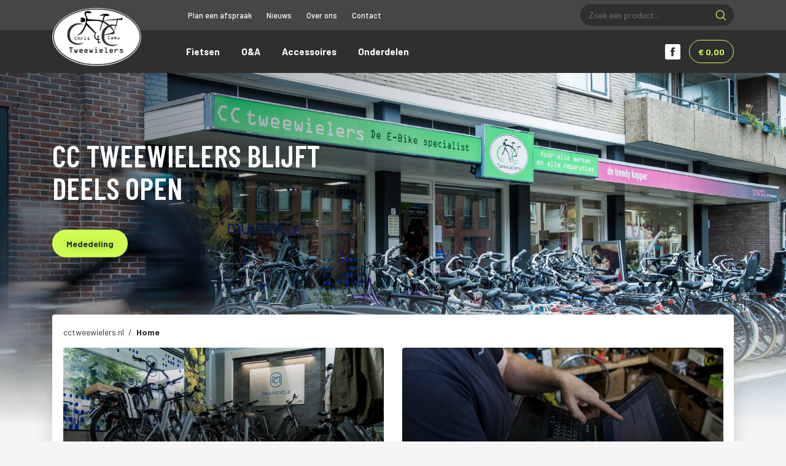

--- FILE ---
content_type: text/html; charset=utf-8
request_url: https://www.cctweewielers.nl/
body_size: 13771
content:
<!DOCTYPE html>
<html lang="nl-NL" >
<head>
    <meta charset="utf-8" />
    <meta name="viewport" content="width=device-width, initial-scale=1.0">
        <title>
            Home | CCTweewielers
        </title>
        <meta property="og:title" content="Home | CCTweewielers" />
            <meta property="og:url" content="https://www.cctweewielers.nl/" />
    <meta property="og:locale" content="nl_NL" />
    <meta property="og:image:width" content="1200" />
    <meta property="og:image:height" content="600" />
    <meta property="og:site_name" content="CCTweewielers" />
    <link rel="apple-touch-icon" sizes="152x152" href="/apple-touch-icon.png">
    <link rel="icon" type="image/png" sizes="32x32" href="/favicon-32x32.png">
    <link rel="icon" type="image/png" sizes="16x16" href="/favicon-16x16.png">
    <link rel="manifest" href="/site.webmanifest">
    <link rel="mask-icon" href="/safari-pinned-tab.svg" color="#000000">
    <meta name="msapplication-TileColor" content="#cffd51">
    <meta name="theme-color" content="#cffd51">
    
        <meta property="og:image" content="//cdn.bluenotion.nl/d5e10d9d44925330d1ad720296c81cd5ec509aaa66ff119028ddc538e6696e49.jpg?thumb=true&amp;resize=1200x600^&amp;gravity=center&amp;crop=1200x600&#x2B;0&#x2B;50%&amp;extent=1200x600" />

        <meta name="font" content="link" data-href="https://fonts.googleapis.com/css2?family=Barlow+Condensed:wght@600&family=Barlow:wght@400;500;700&display=swap" data-rel="stylesheet">
            <meta name="cssmain" content="link" data-href="/css/main.css?v=1.0.1.1" data-rel="stylesheet">
        <style>
        html{font-family:sans-serif;-ms-text-size-adjust:100%;-webkit-text-size-adjust:100%}body{margin:0}header,nav{display:block}a{background-color:transparent}b{font-weight:inherit}b{font-weight:bolder}h1{font-size:2em;margin:.67em 0}img{border-style:none}button,input{font:inherit}button,input{overflow:visible}button,input{margin:0}button{text-transform:none}[type=submit],button{-webkit-appearance:button}button::-moz-focus-inner,input::-moz-focus-inner{border:0;padding:0}button:-moz-focusring,input:-moz-focusring{outline:1px dotted ButtonText}.container{margin-left:auto;margin-right:auto;padding-left:15px;padding-right:15px}.container::after{content:"";display:table;clear:both}@media (min-width:544px){.container{max-width:576px}}@media (min-width:768px){.container{max-width:720px}}@media (min-width:992px){.container{max-width:940px}}@media (min-width:1200px){.container{max-width:1140px}}.row{margin-left:-15px;margin-right:-15px}.row::after{content:"";display:table;clear:both}.col-sm-6,.col-xs-12{position:relative;min-height:1px;padding-right:15px;padding-left:15px}.col-xs-12{float:left;width:100%}@media (min-width:544px){.col-sm-6{float:left;width:50%}}.nav{padding-left:0;margin-bottom:0;list-style:none}h1{margin-bottom:.5rem;font-family:inherit;font-weight:500;line-height:1.1;color:inherit}h1{font-size:2.5rem}.list-unstyled{padding-left:0;list-style:none}*{box-sizing:border-box}html{font-size:14px;-webkit-font-smoothing:antialiased;-moz-osx-font-smoothing:grayscale;-webkit-text-size-adjust:100%;-moz-text-size-adjust:100%;text-size-adjust:100%;height:100%}body{background-color:#f5f5f5;height:100%}.logo{max-width:200px}.logo-wrapper{position:relative;display:inline-block}img{vertical-align:middle}#no-localstorage{background-color:#cffd51;width:100%;color:#fff;padding:10px 0;display:none}.list-unstyled{list-style:none;list-style-image:none;padding-left:0}ul{margin-top:0}.relative{position:relative}.padding-small{padding:1.25rem}.breadcrumbs{padding-left:0;list-style:none;list-style-image:none;margin-bottom:1rem}.breadcrumbs a{text-decoration:none}.breadcrumbs li{display:inline-block}.breadcrumbs li:not(:last-child):after{content:'/';margin:0 .35rem 0 .5rem}.breadcrumbs li:last-child{font-weight:700}.panel_wrapper{border-top-left-radius:4px;border-top-right-radius:4px;overflow:hidden;margin-top:-5rem;position:relative;z-index:2;box-shadow:0 0 30px 0 rgba(0,0,0,.15)}@media (min-width:74.9em){.panel_wrapper{margin-top:-13rem}}body{font-family:"Helvetica Neue",Helvetica,Arial,sans-serif;color:#2f2f2f}h1{margin-top:0;font-weight:600}.bold,b{font-weight:700}li{line-height:1.65}a{color:inherit}h1{font-size:2.25rem}.icon{background-size:contain;background-repeat:no-repeat;background-position:center center;vertical-align:middle}.icon-small{width:14px;height:14px;display:inline-block}.icon-normal{width:22px;height:22px;display:inline-block}.icon-hamburger{background-image:url([data-uri])}.icon-search-primary{background-image:url([data-uri])}.icon-arrow-left{background-image:url([data-uri]);transform:rotate(180deg)}.btn{font-size:1rem;border-radius:4px;display:inline-block;vertical-align:middle;text-decoration:none;position:relative;line-height:inherit;font-weight:700;border:0;outline:0;text-align:center;white-space:nowrap}.btn-normal{padding:.65rem 1rem}.btn-normal.btn-rounded{border-radius:1.5rem}.btn-big{padding:1rem 1.65rem}.btn-big.btn-rounded{border-radius:2rem}.btn-primary{background-color:#cffd51;color:#2f2f2f}.btn-border{border:1px solid #cffd51;color:#cffd51}.no-margin{margin:0!important}.margin-top{margin-top:1rem}.img-full{width:100%}.list-unstyled{list-style:none;list-style-image:none;padding-left:0}.header{position:relative}.header .header-overlay{position:absolute;z-index:2;width:100%;left:0;top:50%;transform:translateY(-50%);color:#fff;text-shadow:0 0 16px rgba(0,0,0,.25)}.header .header-overlay h1{display:inline-block;padding-bottom:1rem;font-size:3.5rem;position:relative;font-weight:700;margin-bottom:1rem;color:#fff}@media (max-width:47.9em){.header .header-overlay h1{font-size:2.5rem}}.header .bg-image{display:block;background-position:center center;background-size:cover;background-repeat:no-repeat;width:100%;height:0;overflow:hidden;padding-bottom:30%}.header-overlay-inner{max-width:550px}@media (max-width:47.9em){.header-overlay-inner{max-width:100%;padding-right:4rem}}.header--main .header-overlay{margin-top:-5rem}.header--main .bg-image{min-height:250px;padding-bottom:45%;position:relative}.header--main .bg-image:before{content:'';position:absolute;left:0;top:0;width:70%;opacity:1;height:100%;display:block;z-index:1;opacity:.5;background:linear-gradient(to right,#000 0,rgba(0,0,0,0) 100%)}.header--main .bg-image:after{content:'';position:absolute;left:0;bottom:0;width:100%;opacity:1;height:40%;display:block;z-index:1;background:linear-gradient(to bottom,rgba(0,0,0,0) 0,#f5f5f5 100%)}.header--main .header-overlay-inner{margin-bottom:2rem}.section-white{background-color:#fff}.show-mobile{display:none!important}#menu-open{display:inline-block;border:1px solid #2f2f2f;color:#2f2f2f;border-radius:4px;padding:.3rem 12px .3rem 2.75rem;text-decoration:none;float:left;font-size:1.15rem;position:relative}#menu-open .icon{position:absolute;left:12px;top:50%;transform:translateY(-50%);display:inline-block;width:1rem;height:1rem}@media (max-width:61.9em){.section-top{display:none}.section-middle{display:flex;align-items:center;justify-content:space-between}.search{width:calc(100% - 10rem);right:15px}.search .form-control{padding-top:.65rem;padding-bottom:.65rem;border-radius:1.5rem}.navbar-custom{display:none}.section-menu{padding:.65rem 0}.has-children .nav-drop{visibility:hidden;opacity:0}.has-children .title-normal{display:none!important}.has-children .title-mobile{display:block!important}.show-mobile{display:block!important}.hide-mobile{display:none!important}}.form-control{outline:0;width:100%;border:0;height:auto;padding:.65rem 1rem;border-radius:4px;background-color:#e6ebee}header{background-color:#2f2f2f;z-index:999;color:#fff}.section-top{background-color:#464646;padding:.5rem 0}.section-top .container{display:flex;align-items:center;justify-content:space-between}.section-top .nav-top{padding-left:200px}.search_top{margin-left:auto;position:relative}.search_top button{position:absolute;right:0;top:50%;transform:translateY(-50%);z-index:1;border:0;padding:10px;outline:0;background:0 0}.search_top .form-control{background-color:#2f2f2f;color:#fff;width:250px;border-radius:2rem}@media (min-width:61.9em){.search{display:none}.section-middle{font-size:1.15rem;position:relative;display:flex;align-items:center;justify-content:flex-end;padding-left:200px}.section-middle .logo-wrapper{position:absolute;left:0;z-index:2;width:100%;top:-36px;max-width:145px}.section-middle a{text-decoration:none}}#nav{display:block;padding-right:2.75rem}.navbar-custom{position:relative;font-size:0;padding:0;width:100%;padding-left:200px}.navbar-custom ul{list-style:none;padding-left:0;list-style-image:none}.navbar-custom ul li{font-size:1rem}.navbar-custom .nav-item{display:inline-block;margin:0 auto}.navbar-custom .nav-item .title{padding:.85rem 1.25rem;font-size:1.1rem;display:inline-block;text-decoration:none;position:relative;font-weight:600}.search{position:absolute;z-index:1;top:50%;transform:translateY(-50%)}.search .form-control{background-color:#e6ebee;color:#cffd51}@media (min-width:61.9em){.nav-drop{position:absolute;background-color:#fff;width:100%;left:0;right:0;padding:1.5rem;z-index:98;color:#2f2f2f;text-transform:none;visibility:hidden;opacity:0;box-shadow:0 1px 10px 0 rgba(0,0,0,.1)}.nav-drop .nav-drop-col{display:inline-block;margin-bottom:1rem;padding:0 10px;float:left;width:20%}.nav-drop .nav-drop-col .nav-drop-item{margin:7px 0}.nav-drop .nav-drop-col .nav-drop-item a{line-height:.85}.nav-drop .nav-drop-col .nav-drop-item:first-letter{text-transform:uppercase}.nav-drop .nav-drop-col .nav-drop-item .bold{font-size:1.15rem}.nav-drop a{text-decoration:none}}.nav-top{margin-bottom:0;padding:.5rem 0;font-weight:500;font-size:.9rem}.nav-top li{display:inline-block;position:relative;margin-left:1.5rem}.nav-top li a{text-decoration:none}.section-menu{background-color:#fff;color:#2f2f2f}.section-middle{padding:.75rem 0;font-weight:500}#cart-header{position:relative;display:inline-flex;font-weight:700;align-items:center}#cart-header a{text-decoration:none}@media (max-width:74.9em){.navbar-custom .nav-item .title{padding:.65rem 1rem}}.blok{position:relative;border-radius:4px;overflow:hidden;margin-bottom:30px}.blok:after{content:'';position:absolute;left:0;bottom:0;z-index:2;display:block;background:linear-gradient(to bottom,rgba(0,0,0,0) 0,#000 100%);width:100%;height:100%;opacity:.85}.blok a{text-decoration:none}@media (max-width:47.9em){html{font-size:14px}}@media (max-width:33.9em){html{font-size:13px}}
        </style>

    
    
        
                <meta name="js" content="script" data-async="true" data-data-main="requirejs/home/init" data-src="/js/libs/require.js?v=1.0.1.1">
                    
        
</head>
<body>
    <noscript>
        <div style="padding: 6px;">
            Om deze site optimaal te gebruiken is het noodzakelijk om Javascript aan te zetten.
            <a href="http://www.enable-javascript.com/nl/" target="_blank">
                Hier vind je instructies over hoe je Javascript activeert in je web browser.
            </a>
        </div>
    </noscript>
    <!--[if lt IE 9]><p class="oldie-message">Let op! U gebruikt een <strong>sterk verouderde</strong> internetbrowser om deze website te bekijken. <a href="http://browsehappy.com/">Download gratis een snellere en veiligere versie</a> om deze website optimaal te ervaren.</p><![endif]-->

    <div id="no-localstorage">
        <div class="container">
            Let op! Schakel prive/incognito modus uit om gebruik te maken van de webshop.
        </div>
    </div>

    

<header id="header">
    <div class="section-top">
        <div class="container">
            <ul class="nav-top row no-margin list-unstyled">
                        <li class="nav-item hide-mobile"><a href="/plan-een-afspraak">Plan een afspraak</a></li>
                        <li class="nav-item hide-mobile"><a href="/nieuws">Nieuws</a></li>
                        <li class="nav-item hide-mobile"><a href="/over-ons">Over ons</a></li>
                        <li class="nav-item hide-mobile"><a href="/contact">Contact</a></li>
            </ul>
            <form class="search_top" action="/zoeken">
                <input type="text" pattern=".{2,}" required title="Vul minimaal 2 tekens in." class="form-control" name="query" placeholder="Zoek een product..." />
                <button type="submit"><span class="icon icon-normal icon-search-primary"></span></button>
            </form>
        </div>
    </div>

    <div class="container">
        <div class="section-middle">
            <a href="/" class="logo-wrapper"><img alt="logo-cctweewielers" title="Logo CCTweewielers" src="/img/logo.png" class="img-full logo" /></a>
            <nav class="navbar-custom">
                <ul class="nav row no-margin" id="nav">
                    
    <li class="nav-item has-children">
        <a href="/fietsen" class="title title-normal">
            Fietsen
        </a>
            <a class="title title-mobile" style="display: none;">
                Fietsen
            </a>
                    <div class="nav-drop nav-drop-small">

                <div class="nav-drop-col">
                    <ul>
                        <li class="nav-drop-item nav-drop-mobile-title show-mobile">
                            <a class="show-mobile"><span class="icon icon-small icon-arrow-left"></span></a>
                            <a href="/fietsen"><b class="uppercase">Fietsen</b></a>
                        </li>
                            <li class="nav-drop-item ">
                                <a class="bold" href="/bakfiets-e">bakfiets e</a>
                            </li>
                            <li class="nav-drop-item ">
                                <a class="bold" href="/crosshybrides">Crosshybrides</a>
                            </li>
                            <li class="nav-drop-item ">
                                <a class="bold" href="/e-bike">e-bike</a>
                            </li>
                            <li class="nav-drop-item ">
                                <a class="bold" href="/elektrisch">Elektrisch</a>
                            </li>
                            <li class="nav-drop-item ">
                                <a class="bold" href="/hybride-fietsen">Hybride fietsen</a>
                            </li>
</ul></div><div class="nav-drop-col"><ul>                            <li class="nav-drop-item ">
                                <a class="bold" href="/hybrides-tour">Hybrides/tour</a>
                            </li>
                            <li class="nav-drop-item ">
                                <a class="bold" href="/kinderfietsen">Kinderfietsen</a>
                            </li>
                            <li class="nav-drop-item ">
                                <a class="bold" href="/mountainbikes">Mountainbikes</a>
                            </li>
                            <li class="nav-drop-item ">
                                <a class="bold" href="/racefietsen">Racefietsen</a>
                            </li>
                            <li class="nav-drop-item ">
                                <a class="bold" href="/stadsfietsen">Stadsfietsen</a>
                            </li>
</ul></div><div class="nav-drop-col"><ul>                    </ul>
                </div>
            </div>
    </li>
    <li class="nav-item has-children">
        <a href="/o-a" class="title title-normal">
            O&amp;A
        </a>
            <a class="title title-mobile" style="display: none;">
                O&amp;A
            </a>
                    <div class="nav-drop nav-drop-small">

                <div class="nav-drop-col">
                    <ul>
                        <li class="nav-drop-item nav-drop-mobile-title show-mobile">
                            <a class="show-mobile"><span class="icon icon-small icon-arrow-left"></span></a>
                            <a href="/o-a"><b class="uppercase">O&amp;A</b></a>
                        </li>
                            <li class="nav-drop-item ">
                                <a class="bold" href="/banden-1">Banden</a>
                            </li>
                    </ul>
                </div>
            </div>
    </li>
    <li class="nav-item has-children">
        <a href="/accessoires" class="title title-normal">
            Accessoires
        </a>
            <a class="title title-mobile" style="display: none;">
                Accessoires
            </a>
                    <div class="nav-drop nav-drop-small">

                <div class="nav-drop-col">
                    <ul>
                        <li class="nav-drop-item nav-drop-mobile-title show-mobile">
                            <a class="show-mobile"><span class="icon icon-small icon-arrow-left"></span></a>
                            <a href="/accessoires"><b class="uppercase">Accessoires</b></a>
                        </li>
                            <li class="nav-drop-item ">
                                <a class="bold" href="/fietsdragers">Fietsdragers</a>
                            </li>
                            <li class="nav-drop-item ">
                                <a class="bold" href="/kentekenplaathouder">Kentekenplaathouder</a>
                            </li>
                            <li class="nav-drop-item ">
                                <a class="bold" href="/tassen">Tassen</a>
                            </li>
                    </ul>
                </div>
            </div>
    </li>
    <li class="nav-item has-children">
        <a href="/onderdelen" class="title title-normal">
            Onderdelen
        </a>
            <a class="title title-mobile" style="display: none;">
                Onderdelen
            </a>
                    <div class="nav-drop nav-drop-small">

                <div class="nav-drop-col">
                    <ul>
                        <li class="nav-drop-item nav-drop-mobile-title show-mobile">
                            <a class="show-mobile"><span class="icon icon-small icon-arrow-left"></span></a>
                            <a href="/onderdelen"><b class="uppercase">Onderdelen</b></a>
                        </li>
                            <li class="nav-drop-item ">
                                <a class="bold" href="/aandrijving">Aandrijving</a>
                            </li>
                            <li class="nav-drop-item ">
                                <a class="bold" href="/banden">Banden</a>
                            </li>
                            <li class="nav-drop-item ">
                                <a class="bold" href="/ebike">Ebike</a>
                            </li>
                            <li class="nav-drop-item ">
                                <a class="bold" href="/remblokken">Remblokken</a>
                            </li>
                            <li class="nav-drop-item ">
                                <a class="bold" href="/verlichting">Verlichting</a>
                            </li>
</ul></div><div class="nav-drop-col"><ul>                            <li class="nav-drop-item ">
                                <a class="bold" href="/zadels">Zadels</a>
                            </li>
                    </ul>
                </div>
            </div>
    </li>

                </ul>
            </nav>
            <div id="cart-header">
                <a href="#" target="_blank" rel="noopener" style="margin-right: 1rem;">
                    <img class="img-full" style="width: 25px;" src="/img/facebook-white.png">
                </a>
                <a href="/winkelwagen" class="btn btn-normal btn-rounded btn-border">
                    <span data-bind="currency: totalProductPrice">&euro; 0,00</span>
                </a>
            </div>
        </div>
    </div>
    <div class="section-menu">
        <div class="container relative">
            <div class="show-mobile">
                <a href="#" id="menu-open">
                    <span class="icon icon-hamburger"></span>
                    <span>Menu</span>
                </a>
            </div>
            <form class="search" action="/zoeken">
                <input id="searchinput" type="text" pattern=".{2,}" required title="Vul minimaal 2 tekens in." class="form-control" name="query" placeholder="Zoek een product..." />
            </form>
        </div>
    </div>
</header>
    

<div class="header--main">
    
<div class="header">
        <div class="header-overlay">
            <div class="container">
                <div class="header-overlay-inner">
                        <div><h1>CC TWEEWIELERS BLIJFT DEELS OPEN&nbsp;</h1>
</div>
                                            <div class="margin-top">
                            <a href="nieuws/mededeling-cctweewielers-blijft-deels-open" class="btn btn-big btn-rounded btn-primary">Mededeling</a>
                        </div>
                </div>
            </div>
        </div>
        <div class="bg-image" style="background-image: url(//cdn.bluenotion.nl/d5e10d9d44925330d1ad720296c81cd5ec509aaa66ff119028ddc538e6696e49.jpg?thumb=true&amp;resize=1920x0^&amp;optimize=true&amp;progressive=true)"></div>
</div>

</div>

<div class="container">
    <div class="panel_wrapper">
        <div class="section-white padding-small">
            <ul class="breadcrumbs">
                <li><a href="/">cctweewielers.nl</a></li>
                <li><a href="/">Home</a></li>
            </ul>

                <div class="row">
                        <div class="col-sm-6 col-xs-12 ">
                            <div class="blok">
                                <a href="/e-bike">
                                    <img class="img-full" alt="Bekijk de nieuwste e-bikes" src="//cdn.bluenotion.nl/53a1aae59c34bde83004dc65afb68e517703403141f53ad16a4b1dfa68baa7b4.jpg?thumb=true&amp;resize=650x350^&amp;gravity=center&amp;crop=650x350&#x2B;0&#x2B;50%&amp;extent=650x350&amp;optimize=true&amp;progressive=true" />
                                    <div class="blok-footer">
                                        <span class="h2 no-margin">Bekijk de nieuwste e-bikes</span>
                                        <div class="blok-footer-link">
                                            <span class="fa fa-chevron-right"></span>
                                        </div>
                                    </div>
                                </a>
                            </div>
                        </div>
                        <div class="col-sm-6 col-xs-12 ">
                            <div class="blok">
                                <a href="/nieuws">
                                    <img class="img-full" alt="Bekijk het laatste CCtweewieler nieuws" src="//cdn.bluenotion.nl/3e4d48b81062974f0ef756728ab4b0ce79f7e861a84577fa5b96ec8a0739ada2.jpg?thumb=true&amp;resize=650x350^&amp;gravity=center&amp;crop=650x350&#x2B;0&#x2B;50%&amp;extent=650x350&amp;optimize=true&amp;progressive=true" />
                                    <div class="blok-footer">
                                        <span class="h2 no-margin">Bekijk het laatste CCtweewieler nieuws</span>
                                        <div class="blok-footer-link">
                                            <span class="fa fa-chevron-right"></span>
                                        </div>
                                    </div>
                                </a>
                            </div>
                        </div>
                </div>

        </div>


        <div class="content-home">
            <div class="row row-flex row-tight">
                <div class="col-md-7 col-xs-12 flex">
                    <div class="padding-small section-dark" style="width: 100%;">
                        <div class="padding-small">
                            <h1>Over CCtweewielers</h1>

<p>Als je al 25 jaar in het fietsenvak zit, veel plezier hebt aan het contact met mensen, en over de nodige vakkennis beschikt, ga je toch overwegen voor jezelf te beginnen. Dat is precies wat Chris Camu gedaan heeft!</p>

<p>In zijn winkel en werkplaats aan de Montaubanstraat in zeist, kunnen klanten terecht voor alle werkzaamheden aan fietsen en aan E-bikes van alle merken. Chris heeft een duidelijk beeld van wat hij wil met CCtweewielers. Een kleinschalig ouderwets bedrijf, maar met de kennis van een modern ambachtsman.</p>

<p><strong>Reparaties</strong><br />
Met afspraak is uw fiets binnen 2 werkdagen gereed. Zonder afspraak duurt dit 5 werkdagen.</p>

<p><strong>Halen en brengen</strong><br />
Als extra service wil CCtweewielers binnen een straal van ongeveer 20 kilometer fietsen ook nog bij de klant halen en brengen.<br />
&nbsp;</p>

                        </div>
                    </div>
                </div>
                <div class="col-md-5 col-xs-12 flex">
                    <div class="padding-big section-blue" style="width: 100%;">
                        <h2>Contact</h2>

<p>Tel: 06 &ndash; 159 05 162</p>

<p>Adres CCTweewielers:<br />
Montaubanstraat 52A<br />
3701HR Zeist</p>

<p>info@cctweewielers.nl</p>


                        <div class="margin-bottom-1x">
                            <h2>Openingstijden</h2>
                            <table>
	<tbody>
		<tr>
			<td><b>Ma / di:</b></td>
			<td>09:00 tot 18:00 uur</td>
		</tr>
		<tr>
			<td><b>Wo:</b></td>
			<td>gesloten</td>
		</tr>
		<tr>
			<td><b>Do / vr:</b></td>
			<td>09:00 tot 18:00 uur</td>
		</tr>
		<tr>
			<td><b>Za:</b></td>
			<td valign="top">09:00 tot 17:00 uur</td>
		</tr>
		<tr>
			<td><b>Zo:</b></td>
			<td valign="top">gesloten</td>
		</tr>
	</tbody>
</table>

                        </div>
                    </div>
                </div>
            </div>
        </div>

        <div class="section-white padding-small">
            <h2 class="text-center margin-top-3x">Onze merken</h2>
                <div class="swiper-container" id="brands-slider">
                    <div class="swiper-wrapper">
                            <div class="swiper-slide">
                                <a href="https://rih.nl/" target=_blank>
                                    <img class="padding-x-1x img-full" title="" alt="" src="//cdn.bluenotion.nl/1898f50d222f55302d3283d1a327b25b9c906ca4ad20bb21d49a635801a1e713.jpg?thumb=true&amp;resize=200x0%5E&amp;gravity=center&amp;crop=200x0&amp;extent=200x150&amp;optimize=true&amp;progressive=true" />
                                </a>
                            </div>
                            <div class="swiper-slide">
                                <a href="https://www.batavus.nl" target=_blank>
                                    <img class="padding-x-1x img-full" title="" alt="" src="//cdn.bluenotion.nl/0200ea000d810bcf6903a7ccc42711b571ba9d78a701e84f411bcd80d7890877.jpg?thumb=true&amp;resize=200x0%5E&amp;gravity=center&amp;crop=200x0&amp;extent=200x150&amp;optimize=true&amp;progressive=true" />
                                </a>
                            </div>
                            <div class="swiper-slide">
                                <a href="https://qwic.nl/" target=_blank>
                                    <img class="padding-x-1x img-full" title="" alt="" src="//cdn.bluenotion.nl/8f987c2c3ba87c5023163994152eb148dbcd1f7b06ed5a4cd963677386eada43.jpg?thumb=true&amp;resize=200x0%5E&amp;gravity=center&amp;crop=200x0&amp;extent=200x150&amp;optimize=true&amp;progressive=true" />
                                </a>
                            </div>
                            <div class="swiper-slide">
                                <a href="https://www.trenergy.nl/" target=_blank>
                                    <img class="padding-x-1x img-full" title="" alt="" src="//cdn.bluenotion.nl/27f3921d8752914a00523b4b4d58af32d60170b08f792ab08a5d27ff539a7bbc.jpg?thumb=true&amp;resize=200x0%5E&amp;gravity=center&amp;crop=200x0&amp;extent=200x150&amp;optimize=true&amp;progressive=true" />
                                </a>
                            </div>
                            <div class="swiper-slide">
                                <a href="https://www.bsp-fietsen.nl/" target=_blank>
                                    <img class="padding-x-1x img-full" title="" alt="" src="//cdn.bluenotion.nl/e4accd393179a160031e43cd42b173ed7ee20b47589602180729164a734a9463.png?thumb=true&amp;resize=200x0%5E&amp;gravity=center&amp;crop=200x0&amp;extent=200x150&amp;optimize=true&amp;progressive=true" />
                                </a>
                            </div>
                            <div class="swiper-slide">
                                <a href="https://www.multicycle.nl/collectie/" target=_blank>
                                    <img class="padding-x-1x img-full" title="" alt="" src="//cdn.bluenotion.nl/4eaa606e7d818fb9b2115b20a63804f511608df8caf4aabc6d300e914179d7bd.png?thumb=true&amp;resize=200x0%5E&amp;gravity=center&amp;crop=200x0&amp;extent=200x150&amp;optimize=true&amp;progressive=true" />
                                </a>
                            </div>
                    </div>

                    <div class="swiper-next"><i class="fa fa-angle-right"></i></div>
                    <div class="swiper-prev"><i class="fa fa-angle-left"></i></div>
                </div>
        </div>
    </div>
</div>
    
<div class="container">
    <footer>
        <div class="padding-y-2x">
            <div class="row row-flex">

                <div class="col-md-3 col-sm-6 col-xs-12 margin-bottom-1x">
                    <b class="h3 margin-bottom-1x">Halen & brengen</b>
                    <p>Als extra service wil CCtweewielers binnen een straal van ongeveer 20 kilometer fietsen ook nog bij de klant halen en brengen.</p>

                </div>

                <div class="col-md-3 col-sm-6 col-xs-12 margin-bottom-1x">
                    <b class="h3 margin-bottom-1x">Merken</b>
                        <ul class="list-unstyled">
                                <li>
                                    <a href="https://rih.nl/">RIH</a>
                                </li>
                                <li>
                                    <a href="https://www.batavus.nl">Batavus</a>
                                </li>
                                <li>
                                    <a href="https://www.bsp-fietsen.nl/">BSP</a>
                                </li>
                                <li>
                                    <a href="https://www.multicycle.nl/collectie/">Multicycle</a>
                                </li>
                        </ul>
                </div>

                <div class="col-md-3 col-sm-6 col-xs-12 margin-bottom-1x">
                    <b class="h3 margin-bottom-1x">Contact</b>
                    <p>Tel: 06 &ndash; 159 05 162</p>

<p>Adres CCTweewielers:<br />
Montaubanstraat 52A<br />
3701HR Zeist</p>

<p>info@cctweewielers.nl</p>

                </div>

                <div class="col-md-3 col-sm-6 col-xs-12 margin-bottom-1x">
                    <b class="h3 margin-bottom-1x">Openingstijden</b>
                    <table>
	<tbody>
		<tr>
			<td><b>Ma / di:</b></td>
			<td>09:00 tot 18:00 uur</td>
		</tr>
		<tr>
			<td><b>Wo:</b></td>
			<td>gesloten</td>
		</tr>
		<tr>
			<td><b>Do / vr:</b></td>
			<td>09:00 tot 18:00 uur</td>
		</tr>
		<tr>
			<td><b>Za:</b></td>
			<td valign="top">09:00 tot 17:00 uur</td>
		</tr>
		<tr>
			<td><b>Zo:</b></td>
			<td valign="top">gesloten</td>
		</tr>
	</tbody>
</table>

                </div>

            </div>
        </div>
    </footer>
</div>

<div class="container text-center">
    <div class="footer-bottom">
        <ul class="list-unstyled">
            <li>
                &copy; 2026 CCTweewielers.
            </li>
        </ul>
    </div>
</div>

    
<div class="backface-nav"></div>

<nav class="navbar navbar-mobile">
    <div class="padding-bottom-1x">
        <div class="mobile-menu-header">
            <p class="h2">Menu</p>
            <a href="#" id="menu-close"><span class="icon icon-normal icon-close"></span></a>
        </div>
    </div>
    <div class="mobile-wrapper">
        <ul class="vertical-menu navbar-nav no-margin">
                                <li class="nav-item main-menu"><a class="title" href="/plan-een-afspraak">Plan een afspraak</a></li>
                    <li class="nav-item main-menu"><a class="title" href="/nieuws">Nieuws</a></li>
                    <li class="nav-item main-menu"><a class="title" href="/over-ons">Over ons</a></li>
                    <li class="nav-item main-menu"><a class="title" href="/contact">Contact</a></li>
        </ul>
    </div>
</nav>


    <script>
        ((c,u)=>{function f(e,t,n){var a=document.createElement(e);if(t)for(var o in t){var r=o.replace(/[A-Z]/,"-$&").toLowerCase();"async"===r?a.async=!0:a.setAttribute(r,t[o])}return n&&function t(e,n){e&&("string"==typeof e||"number"==typeof e||"boolean"==typeof e?n(document.createTextNode(e)):e instanceof Array?e.forEach(function(e){t(e,n)}):n(e))}(n,function(e){return a.appendChild(e)}),a}var l=document.getElementsByTagName("head")[0],p=document.getElementsByTagName("meta");function e(){for(var e=0;e<p.length;e++){var t=p[e].content;if("script"===t||"link"===t){if(p[e].dataset)l.appendChild(f(t,p[e].dataset,""),l);else{for(var n={},a=p[e].attributes,o=0;o<a.length;o++){var r=a[o];r&&-1<r.name.indexOf("data-")&&(n[r.name.substr(5)]=r.value)}l.appendChild(f(t,n,""),l)}if("link"===t){d=s=i=m=t=void 0;var t="fullcss",m="true",i=7;if(m===u){var s=("; "+c.document.cookie).split("; "+t+"=");if(2===s.length)s.pop().split(";").shift()}else{var d,s="";(i=!1===m?-1:i)&&((d=new Date).setTime(d.getTime()+24*i*60*60*1e3),s="; expires="+d.toGMTString()),c.document.cookie=t+"="+m+s+"; path=/"}}}}}!1==("undefined"==typeof requestAnimationFrame&&"undefined"==typeof mozRequestAnimationFrame&&"undefined"==typeof webkitRequestAnimationFrame&&"undefined"==typeof msRequestAnimationFrame)?(requestAnimationFrame||mozRequestAnimationFrame||webkitRequestAnimationFrame||msRequestAnimationFrame)(e):c.addEventListener("load",e)})(this);var commentNodesHaveTextProperty=document&&"\x3c!--test--\x3e"===document.createComment("test").text,regex=commentNodesHaveTextProperty?/^<!--\s*data-(.+?):\s*(.+)\s*-->$/:/^\s*data-(.+?):\s*(.+)\s*$/;function isDataComment(e){return 8===e.nodeType&&regex.test(commentNodesHaveTextProperty?e.text:e.nodeValue)}var findComments=function(e){for(var t=[],n=0;n<e.childNodes.length;n++){var a=e.childNodes[n];8===a.nodeType?t.push(a):t.push.apply(t,findComments(a))}return t},commentNodes=findComments(document);window.serverData={};for(var i=0;i<commentNodes.length;i++){var regexMatch,name,value,commentNode=commentNodes[i];commentNode&&(regexMatch=(commentNodesHaveTextProperty?commentNode.text:commentNode.nodeValue).match(regex))&&(name=regexMatch?regexMatch[1]:"")&&(value=regexMatch?JSON.parse(regexMatch[2]):"",window.serverData[name]?("[object Array]"!==Object.prototype.toString.call(variable)&&(window.serverData[name]=[window.serverData[name]]),window.serverData[name].push(value)):window.serverData[name]=value)}
    </script>

    
        <!-- Global site tag (gtag.js) - Google Analytics -->
        <script async src="https://www.googletagmanager.com/gtag/js?id=UA-77178374-1"></script>
        <script>
            window.dataLayer = window.dataLayer || [];
            function gtag() { dataLayer.push(arguments); }
            gtag('js', new Date());

            gtag('config', 'UA-176938405-1', { 'anonymize_ip': true });
        </script>
    


    
</body>
</html>

--- FILE ---
content_type: text/css
request_url: https://www.cctweewielers.nl/css/main.css?v=1.0.1.1
body_size: 37751
content:
/*! normalize.css v4.0.0 | MIT License | github.com/necolas/normalize.css */html{font-family:sans-serif;-ms-text-size-adjust:100%;-webkit-text-size-adjust:100%}body{margin:0}article,aside,details,figcaption,figure,footer,header,main,menu,nav,section,summary{display:block}audio,canvas,progress,video{display:inline-block}audio:not([controls]){display:none;height:0}progress{vertical-align:baseline}[hidden],template{display:none}a{background-color:transparent}a:active,a:hover{outline-width:0}abbr[title]{border-bottom:none;text-decoration:underline;-webkit-text-decoration:underline dotted;text-decoration:underline dotted}b,strong{font-weight:inherit}b,strong{font-weight:bolder}dfn{font-style:italic}h1{font-size:2em;margin:.67em 0}mark{background-color:#ff0;color:#000}small{font-size:80%}sub,sup{font-size:75%;line-height:0;position:relative;vertical-align:baseline}sub{bottom:-.25em}sup{top:-.5em}img{border-style:none}svg:not(:root){overflow:hidden}code,kbd,pre,samp{font-family:monospace,monospace;font-size:1em}figure{margin:1em 40px}hr{box-sizing:content-box;height:0;overflow:visible}button,input,select,textarea{font:inherit}optgroup{font-weight:700}button,input,select{overflow:visible}button,input,select,textarea{margin:0}button,select{text-transform:none}[type=button],[type=reset],[type=submit],button{cursor:pointer}[disabled]{cursor:default}[type=reset],[type=submit],button,html [type=button]{-webkit-appearance:button}button::-moz-focus-inner,input::-moz-focus-inner{border:0;padding:0}button:-moz-focusring,input:-moz-focusring{outline:1px dotted ButtonText}fieldset{border:1px solid silver;margin:0 2px;padding:.35em .625em .75em}legend{box-sizing:border-box;color:inherit;display:table;max-width:100%;padding:0;white-space:normal}textarea{overflow:auto}[type=checkbox],[type=radio]{box-sizing:border-box;padding:0}[type=number]::-webkit-inner-spin-button,[type=number]::-webkit-outer-spin-button{height:auto}[type=search]{-webkit-appearance:textfield}[type=search]::-webkit-search-cancel-button,[type=search]::-webkit-search-decoration{-webkit-appearance:none}@media print{*,::after,::before,::first-letter,::first-line{text-shadow:none!important;box-shadow:none!important}a,a:visited{text-decoration:underline}abbr[title]::after{content:" (" attr(title) ")"}blockquote,pre{border:1px solid #999;page-break-inside:avoid}thead{display:table-header-group}img,tr{page-break-inside:avoid}h2,h3,p{orphans:3;widows:3}h2,h3{page-break-after:avoid}.navbar{display:none}.btn>.caret,.dropup>.btn>.caret{border-top-color:#000!important}.tag{border:1px solid #000}.table{border-collapse:collapse!important}.table td,.table th{background-color:#fff!important}.table-bordered td,.table-bordered th{border:1px solid #ddd!important}}.container{margin-left:auto;margin-right:auto;padding-left:15px;padding-right:15px}.container::after{content:"";display:table;clear:both}@media (min-width:544px){.container{max-width:576px}}@media (min-width:768px){.container{max-width:720px}}@media (min-width:992px){.container{max-width:940px}}@media (min-width:1200px){.container{max-width:1140px}}.container-fluid{margin-left:auto;margin-right:auto;padding-left:15px;padding-right:15px}.container-fluid::after{content:"";display:table;clear:both}.row{margin-left:-15px;margin-right:-15px}.row::after{content:"";display:table;clear:both}.col-lg-1,.col-lg-10,.col-lg-11,.col-lg-12,.col-lg-2,.col-lg-3,.col-lg-4,.col-lg-5,.col-lg-6,.col-lg-7,.col-lg-8,.col-lg-9,.col-md-1,.col-md-10,.col-md-11,.col-md-12,.col-md-2,.col-md-3,.col-md-4,.col-md-5,.col-md-6,.col-md-7,.col-md-8,.col-md-9,.col-sm-1,.col-sm-10,.col-sm-11,.col-sm-12,.col-sm-2,.col-sm-3,.col-sm-4,.col-sm-5,.col-sm-6,.col-sm-7,.col-sm-8,.col-sm-9,.col-xl-1,.col-xl-10,.col-xl-11,.col-xl-12,.col-xl-2,.col-xl-3,.col-xl-4,.col-xl-5,.col-xl-6,.col-xl-7,.col-xl-8,.col-xl-9,.col-xs-1,.col-xs-10,.col-xs-11,.col-xs-12,.col-xs-2,.col-xs-3,.col-xs-4,.col-xs-5,.col-xs-6,.col-xs-7,.col-xs-8,.col-xs-9{position:relative;min-height:1px;padding-right:15px;padding-left:15px}.col-xs-1{float:left;width:8.33333%}.col-xs-2{float:left;width:16.66667%}.col-xs-3{float:left;width:25%}.col-xs-4{float:left;width:33.33333%}.col-xs-5{float:left;width:41.66667%}.col-xs-6{float:left;width:50%}.col-xs-7{float:left;width:58.33333%}.col-xs-8{float:left;width:66.66667%}.col-xs-9{float:left;width:75%}.col-xs-10{float:left;width:83.33333%}.col-xs-11{float:left;width:91.66667%}.col-xs-12{float:left;width:100%}.pull-xs-0{right:auto}.pull-xs-1{right:8.33333%}.pull-xs-2{right:16.66667%}.pull-xs-3{right:25%}.pull-xs-4{right:33.33333%}.pull-xs-5{right:41.66667%}.pull-xs-6{right:50%}.pull-xs-7{right:58.33333%}.pull-xs-8{right:66.66667%}.pull-xs-9{right:75%}.pull-xs-10{right:83.33333%}.pull-xs-11{right:91.66667%}.pull-xs-12{right:100%}.push-xs-0{left:auto}.push-xs-1{left:8.33333%}.push-xs-2{left:16.66667%}.push-xs-3{left:25%}.push-xs-4{left:33.33333%}.push-xs-5{left:41.66667%}.push-xs-6{left:50%}.push-xs-7{left:58.33333%}.push-xs-8{left:66.66667%}.push-xs-9{left:75%}.push-xs-10{left:83.33333%}.push-xs-11{left:91.66667%}.push-xs-12{left:100%}.offset-xs-1{margin-left:8.33333%}.offset-xs-2{margin-left:16.66667%}.offset-xs-3{margin-left:25%}.offset-xs-4{margin-left:33.33333%}.offset-xs-5{margin-left:41.66667%}.offset-xs-6{margin-left:50%}.offset-xs-7{margin-left:58.33333%}.offset-xs-8{margin-left:66.66667%}.offset-xs-9{margin-left:75%}.offset-xs-10{margin-left:83.33333%}.offset-xs-11{margin-left:91.66667%}@media (min-width:544px){.col-sm-1{float:left;width:8.33333%}.col-sm-2{float:left;width:16.66667%}.col-sm-3{float:left;width:25%}.col-sm-4{float:left;width:33.33333%}.col-sm-5{float:left;width:41.66667%}.col-sm-6{float:left;width:50%}.col-sm-7{float:left;width:58.33333%}.col-sm-8{float:left;width:66.66667%}.col-sm-9{float:left;width:75%}.col-sm-10{float:left;width:83.33333%}.col-sm-11{float:left;width:91.66667%}.col-sm-12{float:left;width:100%}.pull-sm-0{right:auto}.pull-sm-1{right:8.33333%}.pull-sm-2{right:16.66667%}.pull-sm-3{right:25%}.pull-sm-4{right:33.33333%}.pull-sm-5{right:41.66667%}.pull-sm-6{right:50%}.pull-sm-7{right:58.33333%}.pull-sm-8{right:66.66667%}.pull-sm-9{right:75%}.pull-sm-10{right:83.33333%}.pull-sm-11{right:91.66667%}.pull-sm-12{right:100%}.push-sm-0{left:auto}.push-sm-1{left:8.33333%}.push-sm-2{left:16.66667%}.push-sm-3{left:25%}.push-sm-4{left:33.33333%}.push-sm-5{left:41.66667%}.push-sm-6{left:50%}.push-sm-7{left:58.33333%}.push-sm-8{left:66.66667%}.push-sm-9{left:75%}.push-sm-10{left:83.33333%}.push-sm-11{left:91.66667%}.push-sm-12{left:100%}.offset-sm-0{margin-left:0}.offset-sm-1{margin-left:8.33333%}.offset-sm-2{margin-left:16.66667%}.offset-sm-3{margin-left:25%}.offset-sm-4{margin-left:33.33333%}.offset-sm-5{margin-left:41.66667%}.offset-sm-6{margin-left:50%}.offset-sm-7{margin-left:58.33333%}.offset-sm-8{margin-left:66.66667%}.offset-sm-9{margin-left:75%}.offset-sm-10{margin-left:83.33333%}.offset-sm-11{margin-left:91.66667%}}@media (min-width:768px){.col-md-1{float:left;width:8.33333%}.col-md-2{float:left;width:16.66667%}.col-md-3{float:left;width:25%}.col-md-4{float:left;width:33.33333%}.col-md-5{float:left;width:41.66667%}.col-md-6{float:left;width:50%}.col-md-7{float:left;width:58.33333%}.col-md-8{float:left;width:66.66667%}.col-md-9{float:left;width:75%}.col-md-10{float:left;width:83.33333%}.col-md-11{float:left;width:91.66667%}.col-md-12{float:left;width:100%}.pull-md-0{right:auto}.pull-md-1{right:8.33333%}.pull-md-2{right:16.66667%}.pull-md-3{right:25%}.pull-md-4{right:33.33333%}.pull-md-5{right:41.66667%}.pull-md-6{right:50%}.pull-md-7{right:58.33333%}.pull-md-8{right:66.66667%}.pull-md-9{right:75%}.pull-md-10{right:83.33333%}.pull-md-11{right:91.66667%}.pull-md-12{right:100%}.push-md-0{left:auto}.push-md-1{left:8.33333%}.push-md-2{left:16.66667%}.push-md-3{left:25%}.push-md-4{left:33.33333%}.push-md-5{left:41.66667%}.push-md-6{left:50%}.push-md-7{left:58.33333%}.push-md-8{left:66.66667%}.push-md-9{left:75%}.push-md-10{left:83.33333%}.push-md-11{left:91.66667%}.push-md-12{left:100%}.offset-md-0{margin-left:0}.offset-md-1{margin-left:8.33333%}.offset-md-2{margin-left:16.66667%}.offset-md-3{margin-left:25%}.offset-md-4{margin-left:33.33333%}.offset-md-5{margin-left:41.66667%}.offset-md-6{margin-left:50%}.offset-md-7{margin-left:58.33333%}.offset-md-8{margin-left:66.66667%}.offset-md-9{margin-left:75%}.offset-md-10{margin-left:83.33333%}.offset-md-11{margin-left:91.66667%}}@media (min-width:992px){.col-lg-1{float:left;width:8.33333%}.col-lg-2{float:left;width:16.66667%}.col-lg-3{float:left;width:25%}.col-lg-4{float:left;width:33.33333%}.col-lg-5{float:left;width:41.66667%}.col-lg-6{float:left;width:50%}.col-lg-7{float:left;width:58.33333%}.col-lg-8{float:left;width:66.66667%}.col-lg-9{float:left;width:75%}.col-lg-10{float:left;width:83.33333%}.col-lg-11{float:left;width:91.66667%}.col-lg-12{float:left;width:100%}.pull-lg-0{right:auto}.pull-lg-1{right:8.33333%}.pull-lg-2{right:16.66667%}.pull-lg-3{right:25%}.pull-lg-4{right:33.33333%}.pull-lg-5{right:41.66667%}.pull-lg-6{right:50%}.pull-lg-7{right:58.33333%}.pull-lg-8{right:66.66667%}.pull-lg-9{right:75%}.pull-lg-10{right:83.33333%}.pull-lg-11{right:91.66667%}.pull-lg-12{right:100%}.push-lg-0{left:auto}.push-lg-1{left:8.33333%}.push-lg-2{left:16.66667%}.push-lg-3{left:25%}.push-lg-4{left:33.33333%}.push-lg-5{left:41.66667%}.push-lg-6{left:50%}.push-lg-7{left:58.33333%}.push-lg-8{left:66.66667%}.push-lg-9{left:75%}.push-lg-10{left:83.33333%}.push-lg-11{left:91.66667%}.push-lg-12{left:100%}.offset-lg-0{margin-left:0}.offset-lg-1{margin-left:8.33333%}.offset-lg-2{margin-left:16.66667%}.offset-lg-3{margin-left:25%}.offset-lg-4{margin-left:33.33333%}.offset-lg-5{margin-left:41.66667%}.offset-lg-6{margin-left:50%}.offset-lg-7{margin-left:58.33333%}.offset-lg-8{margin-left:66.66667%}.offset-lg-9{margin-left:75%}.offset-lg-10{margin-left:83.33333%}.offset-lg-11{margin-left:91.66667%}}@media (min-width:1200px){.col-xl-1{float:left;width:8.33333%}.col-xl-2{float:left;width:16.66667%}.col-xl-3{float:left;width:25%}.col-xl-4{float:left;width:33.33333%}.col-xl-5{float:left;width:41.66667%}.col-xl-6{float:left;width:50%}.col-xl-7{float:left;width:58.33333%}.col-xl-8{float:left;width:66.66667%}.col-xl-9{float:left;width:75%}.col-xl-10{float:left;width:83.33333%}.col-xl-11{float:left;width:91.66667%}.col-xl-12{float:left;width:100%}.pull-xl-0{right:auto}.pull-xl-1{right:8.33333%}.pull-xl-2{right:16.66667%}.pull-xl-3{right:25%}.pull-xl-4{right:33.33333%}.pull-xl-5{right:41.66667%}.pull-xl-6{right:50%}.pull-xl-7{right:58.33333%}.pull-xl-8{right:66.66667%}.pull-xl-9{right:75%}.pull-xl-10{right:83.33333%}.pull-xl-11{right:91.66667%}.pull-xl-12{right:100%}.push-xl-0{left:auto}.push-xl-1{left:8.33333%}.push-xl-2{left:16.66667%}.push-xl-3{left:25%}.push-xl-4{left:33.33333%}.push-xl-5{left:41.66667%}.push-xl-6{left:50%}.push-xl-7{left:58.33333%}.push-xl-8{left:66.66667%}.push-xl-9{left:75%}.push-xl-10{left:83.33333%}.push-xl-11{left:91.66667%}.push-xl-12{left:100%}.offset-xl-0{margin-left:0}.offset-xl-1{margin-left:8.33333%}.offset-xl-2{margin-left:16.66667%}.offset-xl-3{margin-left:25%}.offset-xl-4{margin-left:33.33333%}.offset-xl-5{margin-left:41.66667%}.offset-xl-6{margin-left:50%}.offset-xl-7{margin-left:58.33333%}.offset-xl-8{margin-left:66.66667%}.offset-xl-9{margin-left:75%}.offset-xl-10{margin-left:83.33333%}.offset-xl-11{margin-left:91.66667%}}.nav{padding-left:0;margin-bottom:0;list-style:none}.nav-link{display:inline-block}.nav-link:focus,.nav-link:hover{text-decoration:none}.nav-link.disabled{color:#818a91}.nav-link.disabled,.nav-link.disabled:focus,.nav-link.disabled:hover{color:#818a91;cursor:not-allowed;background-color:transparent}.nav-inline .nav-item{display:inline-block}.nav-inline .nav-item+.nav-item,.nav-inline .nav-link+.nav-link{margin-left:1rem}.nav-tabs{border-bottom:1px solid #ddd}.nav-tabs::after{content:"";display:table;clear:both}.nav-tabs .nav-item{float:left;margin-bottom:-1px}.nav-tabs .nav-item+.nav-item{margin-left:.2rem}.nav-tabs .nav-link{display:block;padding:.5em 1em;border:1px solid transparent;border-top-right-radius:4px;border-top-left-radius:4px}.nav-tabs .nav-link:focus,.nav-tabs .nav-link:hover{border-color:#eceeef #eceeef #ddd}.nav-tabs .nav-link.disabled,.nav-tabs .nav-link.disabled:focus,.nav-tabs .nav-link.disabled:hover{color:#818a91;background-color:transparent;border-color:transparent}.nav-tabs .nav-item.open .nav-link,.nav-tabs .nav-item.open .nav-link:focus,.nav-tabs .nav-item.open .nav-link:hover,.nav-tabs .nav-link.active,.nav-tabs .nav-link.active:focus,.nav-tabs .nav-link.active:hover{color:#55595c;background-color:#fff;border-color:#ddd #ddd transparent}.nav-tabs .dropdown-menu{margin-top:-1px;border-top-right-radius:0;border-top-left-radius:0}.nav-pills::after{content:"";display:table;clear:both}.nav-pills .nav-item{float:left}.nav-pills .nav-item+.nav-item{margin-left:.2rem}.nav-pills .nav-link{display:block;padding:.5em 1em;border-radius:4px}.nav-pills .nav-item.open .nav-link,.nav-pills .nav-item.open .nav-link:focus,.nav-pills .nav-item.open .nav-link:hover,.nav-pills .nav-link.active,.nav-pills .nav-link.active:focus,.nav-pills .nav-link.active:hover{color:#fff;cursor:default;background-color:#0275d8}.nav-stacked .nav-item{display:block;float:none}.nav-stacked .nav-item+.nav-item{margin-top:.2rem;margin-left:0}.tab-content>.tab-pane{display:none}.tab-content>.active{display:block}.navbar{position:relative;padding:.5rem 1rem}.navbar::after{content:"";display:table;clear:both}@media (min-width:544px){.navbar{border-radius:4px}}.navbar-full{z-index:1000}@media (min-width:544px){.navbar-full{border-radius:0}}.navbar-fixed-bottom,.navbar-fixed-top{position:fixed;right:0;left:0;z-index:1030}@media (min-width:544px){.navbar-fixed-bottom,.navbar-fixed-top{border-radius:0}}.navbar-fixed-top{top:0}.navbar-fixed-bottom{bottom:0}.navbar-sticky-top{position:sticky;top:0;z-index:1030;width:100%}@media (min-width:544px){.navbar-sticky-top{border-radius:0}}.navbar-brand{float:left;padding-top:.25rem;padding-bottom:.25rem;margin-right:1rem;font-size:1.25rem}.navbar-brand:focus,.navbar-brand:hover{text-decoration:none}.navbar-brand>img{display:block}.navbar-divider{float:left;width:1px;padding-top:.425rem;padding-bottom:.425rem;margin-right:1rem;margin-left:1rem;overflow:hidden}.navbar-divider::before{content:"\00a0"}.navbar-toggler{padding:.5rem .75rem;font-size:1.25rem;line-height:1;background:0 0;border:1px solid transparent;border-radius:4px}.navbar-toggler:focus,.navbar-toggler:hover{text-decoration:none}.navbar-nav .nav-item{float:left}.navbar-nav .nav-link{display:block;padding-top:.425rem;padding-bottom:.425rem}.navbar-nav .nav-link+.nav-link{margin-left:1rem}.navbar-nav .nav-item+.nav-item{margin-left:1rem}.navbar-light .navbar-brand{color:rgba(0,0,0,.8)}.navbar-light .navbar-brand:focus,.navbar-light .navbar-brand:hover{color:rgba(0,0,0,.8)}.navbar-light .navbar-nav .nav-link{color:rgba(0,0,0,.3)}.navbar-light .navbar-nav .nav-link:focus,.navbar-light .navbar-nav .nav-link:hover{color:rgba(0,0,0,.6)}.navbar-light .navbar-nav .active>.nav-link,.navbar-light .navbar-nav .active>.nav-link:focus,.navbar-light .navbar-nav .active>.nav-link:hover,.navbar-light .navbar-nav .nav-link.active,.navbar-light .navbar-nav .nav-link.active:focus,.navbar-light .navbar-nav .nav-link.active:hover,.navbar-light .navbar-nav .nav-link.open,.navbar-light .navbar-nav .nav-link.open:focus,.navbar-light .navbar-nav .nav-link.open:hover,.navbar-light .navbar-nav .open>.nav-link,.navbar-light .navbar-nav .open>.nav-link:focus,.navbar-light .navbar-nav .open>.nav-link:hover{color:rgba(0,0,0,.8)}.navbar-light .navbar-divider{background-color:rgba(0,0,0,.075)}.navbar-dark .navbar-brand{color:#fff}.navbar-dark .navbar-brand:focus,.navbar-dark .navbar-brand:hover{color:#fff}.navbar-dark .navbar-nav .nav-link{color:rgba(255,255,255,.5)}.navbar-dark .navbar-nav .nav-link:focus,.navbar-dark .navbar-nav .nav-link:hover{color:rgba(255,255,255,.75)}.navbar-dark .navbar-nav .active>.nav-link,.navbar-dark .navbar-nav .active>.nav-link:focus,.navbar-dark .navbar-nav .active>.nav-link:hover,.navbar-dark .navbar-nav .nav-link.active,.navbar-dark .navbar-nav .nav-link.active:focus,.navbar-dark .navbar-nav .nav-link.active:hover,.navbar-dark .navbar-nav .nav-link.open,.navbar-dark .navbar-nav .nav-link.open:focus,.navbar-dark .navbar-nav .nav-link.open:hover,.navbar-dark .navbar-nav .open>.nav-link,.navbar-dark .navbar-nav .open>.nav-link:focus,.navbar-dark .navbar-nav .open>.nav-link:hover{color:#fff}.navbar-dark .navbar-divider{background-color:rgba(255,255,255,.075)}.navbar-toggleable-xs::after{content:"";display:table;clear:both}@media (max-width:543px){.navbar-toggleable-xs .navbar-nav .nav-item{float:none;margin-left:0}}@media (min-width:544px){.navbar-toggleable-xs{display:block!important}}.navbar-toggleable-sm::after{content:"";display:table;clear:both}@media (max-width:767px){.navbar-toggleable-sm .navbar-nav .nav-item{float:none;margin-left:0}}@media (min-width:768px){.navbar-toggleable-sm{display:block!important}}.navbar-toggleable-md::after{content:"";display:table;clear:both}@media (max-width:991px){.navbar-toggleable-md .navbar-nav .nav-item{float:none;margin-left:0}}@media (min-width:992px){.navbar-toggleable-md{display:block!important}}.h1,.h2,.h3,.h4,.h5,.h6,h1,h2,h3,h4,h5,h6{margin-bottom:.5rem;font-family:inherit;font-weight:500;line-height:1.1;color:inherit}.h1,h1{font-size:2.5rem}.h2,h2{font-size:2rem}.h3,h3{font-size:1.75rem}.h4,h4{font-size:1.5rem}.h5,h5{font-size:1.25rem}.h6,h6{font-size:1rem}.lead{font-size:1.25rem;font-weight:300}.display-1{font-size:6rem;font-weight:300}.display-2{font-size:5.5rem;font-weight:300}.display-3{font-size:4.5rem;font-weight:300}.display-4{font-size:3.5rem;font-weight:300}hr{margin-top:1rem;margin-bottom:1rem;border:0;border-top:1px solid rgba(0,0,0,.1)}.small,small{font-size:80%;font-weight:400}.mark,mark{padding:.2em;background-color:#fcf8e3}.list-unstyled{padding-left:0;list-style:none}.list-inline{padding-left:0;list-style:none}.list-inline-item{display:inline-block}.list-inline-item:not(:last-child){margin-right:5px}.initialism{font-size:90%;text-transform:uppercase}.blockquote{padding:.5rem 1rem;margin-bottom:1rem;font-size:1.25rem;border-left:.25rem solid #eceeef}.blockquote-footer{display:block;font-size:80%;color:#818a91}.blockquote-footer::before{content:"\2014 \00A0"}.blockquote-reverse{padding-right:1rem;padding-left:0;text-align:right;border-right:.25rem solid #eceeef;border-left:0}.blockquote-reverse .blockquote-footer::before{content:""}.blockquote-reverse .blockquote-footer::after{content:"\00A0 \2014"}dl.row>dd+dt{clear:left}.swiper-container{margin:0 auto;position:relative;overflow:hidden;list-style:none;padding:0;z-index:1}.swiper-container-no-flexbox .swiper-slide{float:left}.swiper-container-vertical>.swiper-wrapper{flex-direction:column}.swiper-wrapper{position:relative;width:100%;height:100%;z-index:1;display:flex;transition-property:transform;box-sizing:content-box}.swiper-container-android .swiper-slide,.swiper-wrapper{transform:translate3d(0,0,0)}.swiper-container-multirow>.swiper-wrapper{flex-wrap:wrap}.swiper-container-free-mode>.swiper-wrapper{transition-timing-function:ease-out;margin:0 auto}.swiper-slide{flex-shrink:0;width:100%;height:100%;position:relative;transition-property:transform}.swiper-slide-invisible-blank{visibility:hidden}.swiper-container-autoheight,.swiper-container-autoheight .swiper-slide{height:auto}.swiper-container-autoheight .swiper-wrapper{align-items:flex-start;transition-property:transform,height}.swiper-container-3d{perspective:1200px}.swiper-container-3d .swiper-cube-shadow,.swiper-container-3d .swiper-slide,.swiper-container-3d .swiper-slide-shadow-bottom,.swiper-container-3d .swiper-slide-shadow-left,.swiper-container-3d .swiper-slide-shadow-right,.swiper-container-3d .swiper-slide-shadow-top,.swiper-container-3d .swiper-wrapper{transform-style:preserve-3d}.swiper-container-3d .swiper-slide-shadow-bottom,.swiper-container-3d .swiper-slide-shadow-left,.swiper-container-3d .swiper-slide-shadow-right,.swiper-container-3d .swiper-slide-shadow-top{position:absolute;left:0;top:0;width:100%;height:100%;pointer-events:none;z-index:10}.swiper-container-3d .swiper-slide-shadow-left{background-image:linear-gradient(to left,rgba(0,0,0,.5),rgba(0,0,0,0))}.swiper-container-3d .swiper-slide-shadow-right{background-image:linear-gradient(to right,rgba(0,0,0,.5),rgba(0,0,0,0))}.swiper-container-3d .swiper-slide-shadow-top{background-image:linear-gradient(to top,rgba(0,0,0,.5),rgba(0,0,0,0))}.swiper-container-3d .swiper-slide-shadow-bottom{background-image:linear-gradient(to bottom,rgba(0,0,0,.5),rgba(0,0,0,0))}.swiper-container-wp8-horizontal,.swiper-container-wp8-horizontal>.swiper-wrapper{touch-action:pan-y}.swiper-container-wp8-vertical,.swiper-container-wp8-vertical>.swiper-wrapper{touch-action:pan-x}.swiper-button-next,.swiper-button-prev{position:absolute;top:50%;width:27px;height:44px;margin-top:-22px;z-index:10;cursor:pointer;background-size:27px 44px;background-position:center;background-repeat:no-repeat}.swiper-button-next.swiper-button-disabled,.swiper-button-prev.swiper-button-disabled{opacity:.35;cursor:auto;pointer-events:none}.swiper-button-prev,.swiper-container-rtl .swiper-button-next{background-image:url("data:image/svg+xml;charset=utf-8,%3Csvg%20xmlns%3D'http%3A%2F%2Fwww.w3.org%2F2000%2Fsvg'%20viewBox%3D'0%200%2027%2044'%3E%3Cpath%20d%3D'M0%2C22L22%2C0l2.1%2C2.1L4.2%2C22l19.9%2C19.9L22%2C44L0%2C22L0%2C22L0%2C22z'%20fill%3D'%23007aff'%2F%3E%3C%2Fsvg%3E");left:10px;right:auto}.swiper-button-next,.swiper-container-rtl .swiper-button-prev{background-image:url("data:image/svg+xml;charset=utf-8,%3Csvg%20xmlns%3D'http%3A%2F%2Fwww.w3.org%2F2000%2Fsvg'%20viewBox%3D'0%200%2027%2044'%3E%3Cpath%20d%3D'M27%2C22L27%2C22L5%2C44l-2.1-2.1L22.8%2C22L2.9%2C2.1L5%2C0L27%2C22L27%2C22z'%20fill%3D'%23007aff'%2F%3E%3C%2Fsvg%3E");right:10px;left:auto}.swiper-button-prev.swiper-button-white,.swiper-container-rtl .swiper-button-next.swiper-button-white{background-image:url("data:image/svg+xml;charset=utf-8,%3Csvg%20xmlns%3D'http%3A%2F%2Fwww.w3.org%2F2000%2Fsvg'%20viewBox%3D'0%200%2027%2044'%3E%3Cpath%20d%3D'M0%2C22L22%2C0l2.1%2C2.1L4.2%2C22l19.9%2C19.9L22%2C44L0%2C22L0%2C22L0%2C22z'%20fill%3D'%23ffffff'%2F%3E%3C%2Fsvg%3E")}.swiper-button-next.swiper-button-white,.swiper-container-rtl .swiper-button-prev.swiper-button-white{background-image:url("data:image/svg+xml;charset=utf-8,%3Csvg%20xmlns%3D'http%3A%2F%2Fwww.w3.org%2F2000%2Fsvg'%20viewBox%3D'0%200%2027%2044'%3E%3Cpath%20d%3D'M27%2C22L27%2C22L5%2C44l-2.1-2.1L22.8%2C22L2.9%2C2.1L5%2C0L27%2C22L27%2C22z'%20fill%3D'%23ffffff'%2F%3E%3C%2Fsvg%3E")}.swiper-button-prev.swiper-button-black,.swiper-container-rtl .swiper-button-next.swiper-button-black{background-image:url("data:image/svg+xml;charset=utf-8,%3Csvg%20xmlns%3D'http%3A%2F%2Fwww.w3.org%2F2000%2Fsvg'%20viewBox%3D'0%200%2027%2044'%3E%3Cpath%20d%3D'M0%2C22L22%2C0l2.1%2C2.1L4.2%2C22l19.9%2C19.9L22%2C44L0%2C22L0%2C22L0%2C22z'%20fill%3D'%23000000'%2F%3E%3C%2Fsvg%3E")}.swiper-button-next.swiper-button-black,.swiper-container-rtl .swiper-button-prev.swiper-button-black{background-image:url("data:image/svg+xml;charset=utf-8,%3Csvg%20xmlns%3D'http%3A%2F%2Fwww.w3.org%2F2000%2Fsvg'%20viewBox%3D'0%200%2027%2044'%3E%3Cpath%20d%3D'M27%2C22L27%2C22L5%2C44l-2.1-2.1L22.8%2C22L2.9%2C2.1L5%2C0L27%2C22L27%2C22z'%20fill%3D'%23000000'%2F%3E%3C%2Fsvg%3E")}.swiper-button-lock{display:none}.swiper-pagination{position:absolute;text-align:center;transition:.3s opacity;transform:translate3d(0,0,0);z-index:10}.swiper-pagination.swiper-pagination-hidden{opacity:0}.swiper-container-horizontal>.swiper-pagination-bullets,.swiper-pagination-custom,.swiper-pagination-fraction{bottom:10px;left:0;width:100%}.swiper-pagination-bullets-dynamic{overflow:hidden;font-size:0}.swiper-pagination-bullets-dynamic .swiper-pagination-bullet{transform:scale(.33);position:relative}.swiper-pagination-bullets-dynamic .swiper-pagination-bullet-active{transform:scale(1)}.swiper-pagination-bullets-dynamic .swiper-pagination-bullet-active-main{transform:scale(1)}.swiper-pagination-bullets-dynamic .swiper-pagination-bullet-active-prev{transform:scale(.66)}.swiper-pagination-bullets-dynamic .swiper-pagination-bullet-active-prev-prev{transform:scale(.33)}.swiper-pagination-bullets-dynamic .swiper-pagination-bullet-active-next{transform:scale(.66)}.swiper-pagination-bullets-dynamic .swiper-pagination-bullet-active-next-next{transform:scale(.33)}.swiper-pagination-bullet{width:8px;height:8px;display:inline-block;border-radius:100%;background:#000;opacity:.2}button.swiper-pagination-bullet{border:none;margin:0;padding:0;box-shadow:none;-webkit-appearance:none;-moz-appearance:none;appearance:none}.swiper-pagination-clickable .swiper-pagination-bullet{cursor:pointer}.swiper-pagination-bullet-active{opacity:1;background:#007aff}.swiper-container-vertical>.swiper-pagination-bullets{right:10px;top:50%;transform:translate3d(0,-50%,0)}.swiper-container-vertical>.swiper-pagination-bullets .swiper-pagination-bullet{margin:6px 0;display:block}.swiper-container-vertical>.swiper-pagination-bullets.swiper-pagination-bullets-dynamic{top:50%;transform:translateY(-50%);width:8px}.swiper-container-vertical>.swiper-pagination-bullets.swiper-pagination-bullets-dynamic .swiper-pagination-bullet{display:inline-block;transition:.2s transform,.2s top}.swiper-container-horizontal>.swiper-pagination-bullets .swiper-pagination-bullet{margin:0 4px}.swiper-container-horizontal>.swiper-pagination-bullets.swiper-pagination-bullets-dynamic{left:50%;transform:translateX(-50%);white-space:nowrap}.swiper-container-horizontal>.swiper-pagination-bullets.swiper-pagination-bullets-dynamic .swiper-pagination-bullet{transition:.2s transform,.2s left}.swiper-container-horizontal.swiper-container-rtl>.swiper-pagination-bullets-dynamic .swiper-pagination-bullet{transition:.2s transform,.2s right}.swiper-pagination-progressbar{background:rgba(0,0,0,.25);position:absolute}.swiper-pagination-progressbar .swiper-pagination-progressbar-fill{background:#007aff;position:absolute;left:0;top:0;width:100%;height:100%;transform:scale(0);transform-origin:left top}.swiper-container-rtl .swiper-pagination-progressbar .swiper-pagination-progressbar-fill{transform-origin:right top}.swiper-container-horizontal>.swiper-pagination-progressbar,.swiper-container-vertical>.swiper-pagination-progressbar.swiper-pagination-progressbar-opposite{width:100%;height:4px;left:0;top:0}.swiper-container-horizontal>.swiper-pagination-progressbar.swiper-pagination-progressbar-opposite,.swiper-container-vertical>.swiper-pagination-progressbar{width:4px;height:100%;left:0;top:0}.swiper-pagination-white .swiper-pagination-bullet-active{background:#fff}.swiper-pagination-progressbar.swiper-pagination-white{background:rgba(255,255,255,.25)}.swiper-pagination-progressbar.swiper-pagination-white .swiper-pagination-progressbar-fill{background:#fff}.swiper-pagination-black .swiper-pagination-bullet-active{background:#000}.swiper-pagination-progressbar.swiper-pagination-black{background:rgba(0,0,0,.25)}.swiper-pagination-progressbar.swiper-pagination-black .swiper-pagination-progressbar-fill{background:#000}.swiper-pagination-lock{display:none}.swiper-scrollbar{border-radius:10px;position:relative;-ms-touch-action:none;background:rgba(0,0,0,.1)}.swiper-container-horizontal>.swiper-scrollbar{position:absolute;left:1%;bottom:3px;z-index:50;height:5px;width:98%}.swiper-container-vertical>.swiper-scrollbar{position:absolute;right:3px;top:1%;z-index:50;width:5px;height:98%}.swiper-scrollbar-drag{height:100%;width:100%;position:relative;background:rgba(0,0,0,.5);border-radius:10px;left:0;top:0}.swiper-scrollbar-cursor-drag{cursor:move}.swiper-scrollbar-lock{display:none}.swiper-zoom-container{width:100%;height:100%;display:flex;justify-content:center;align-items:center;text-align:center}.swiper-zoom-container>canvas,.swiper-zoom-container>img,.swiper-zoom-container>svg{max-width:100%;max-height:100%;-o-object-fit:contain;object-fit:contain}.swiper-slide-zoomed{cursor:move}.swiper-lazy-preloader{width:42px;height:42px;position:absolute;left:50%;top:50%;margin-left:-21px;margin-top:-21px;z-index:10;transform-origin:50%;animation:swiper-preloader-spin 1s steps(12,end) infinite}.swiper-lazy-preloader:after{display:block;content:'';width:100%;height:100%;background-image:url("data:image/svg+xml;charset=utf-8,%3Csvg%20viewBox%3D'0%200%20120%20120'%20xmlns%3D'http%3A%2F%2Fwww.w3.org%2F2000%2Fsvg'%20xmlns%3Axlink%3D'http%3A%2F%2Fwww.w3.org%2F1999%2Fxlink'%3E%3Cdefs%3E%3Cline%20id%3D'l'%20x1%3D'60'%20x2%3D'60'%20y1%3D'7'%20y2%3D'27'%20stroke%3D'%236c6c6c'%20stroke-width%3D'11'%20stroke-linecap%3D'round'%2F%3E%3C%2Fdefs%3E%3Cg%3E%3Cuse%20xlink%3Ahref%3D'%23l'%20opacity%3D'.27'%2F%3E%3Cuse%20xlink%3Ahref%3D'%23l'%20opacity%3D'.27'%20transform%3D'rotate(30%2060%2C60)'%2F%3E%3Cuse%20xlink%3Ahref%3D'%23l'%20opacity%3D'.27'%20transform%3D'rotate(60%2060%2C60)'%2F%3E%3Cuse%20xlink%3Ahref%3D'%23l'%20opacity%3D'.27'%20transform%3D'rotate(90%2060%2C60)'%2F%3E%3Cuse%20xlink%3Ahref%3D'%23l'%20opacity%3D'.27'%20transform%3D'rotate(120%2060%2C60)'%2F%3E%3Cuse%20xlink%3Ahref%3D'%23l'%20opacity%3D'.27'%20transform%3D'rotate(150%2060%2C60)'%2F%3E%3Cuse%20xlink%3Ahref%3D'%23l'%20opacity%3D'.37'%20transform%3D'rotate(180%2060%2C60)'%2F%3E%3Cuse%20xlink%3Ahref%3D'%23l'%20opacity%3D'.46'%20transform%3D'rotate(210%2060%2C60)'%2F%3E%3Cuse%20xlink%3Ahref%3D'%23l'%20opacity%3D'.56'%20transform%3D'rotate(240%2060%2C60)'%2F%3E%3Cuse%20xlink%3Ahref%3D'%23l'%20opacity%3D'.66'%20transform%3D'rotate(270%2060%2C60)'%2F%3E%3Cuse%20xlink%3Ahref%3D'%23l'%20opacity%3D'.75'%20transform%3D'rotate(300%2060%2C60)'%2F%3E%3Cuse%20xlink%3Ahref%3D'%23l'%20opacity%3D'.85'%20transform%3D'rotate(330%2060%2C60)'%2F%3E%3C%2Fg%3E%3C%2Fsvg%3E");background-position:50%;background-size:100%;background-repeat:no-repeat}.swiper-lazy-preloader-white:after{background-image:url("data:image/svg+xml;charset=utf-8,%3Csvg%20viewBox%3D'0%200%20120%20120'%20xmlns%3D'http%3A%2F%2Fwww.w3.org%2F2000%2Fsvg'%20xmlns%3Axlink%3D'http%3A%2F%2Fwww.w3.org%2F1999%2Fxlink'%3E%3Cdefs%3E%3Cline%20id%3D'l'%20x1%3D'60'%20x2%3D'60'%20y1%3D'7'%20y2%3D'27'%20stroke%3D'%23fff'%20stroke-width%3D'11'%20stroke-linecap%3D'round'%2F%3E%3C%2Fdefs%3E%3Cg%3E%3Cuse%20xlink%3Ahref%3D'%23l'%20opacity%3D'.27'%2F%3E%3Cuse%20xlink%3Ahref%3D'%23l'%20opacity%3D'.27'%20transform%3D'rotate(30%2060%2C60)'%2F%3E%3Cuse%20xlink%3Ahref%3D'%23l'%20opacity%3D'.27'%20transform%3D'rotate(60%2060%2C60)'%2F%3E%3Cuse%20xlink%3Ahref%3D'%23l'%20opacity%3D'.27'%20transform%3D'rotate(90%2060%2C60)'%2F%3E%3Cuse%20xlink%3Ahref%3D'%23l'%20opacity%3D'.27'%20transform%3D'rotate(120%2060%2C60)'%2F%3E%3Cuse%20xlink%3Ahref%3D'%23l'%20opacity%3D'.27'%20transform%3D'rotate(150%2060%2C60)'%2F%3E%3Cuse%20xlink%3Ahref%3D'%23l'%20opacity%3D'.37'%20transform%3D'rotate(180%2060%2C60)'%2F%3E%3Cuse%20xlink%3Ahref%3D'%23l'%20opacity%3D'.46'%20transform%3D'rotate(210%2060%2C60)'%2F%3E%3Cuse%20xlink%3Ahref%3D'%23l'%20opacity%3D'.56'%20transform%3D'rotate(240%2060%2C60)'%2F%3E%3Cuse%20xlink%3Ahref%3D'%23l'%20opacity%3D'.66'%20transform%3D'rotate(270%2060%2C60)'%2F%3E%3Cuse%20xlink%3Ahref%3D'%23l'%20opacity%3D'.75'%20transform%3D'rotate(300%2060%2C60)'%2F%3E%3Cuse%20xlink%3Ahref%3D'%23l'%20opacity%3D'.85'%20transform%3D'rotate(330%2060%2C60)'%2F%3E%3C%2Fg%3E%3C%2Fsvg%3E")}@keyframes swiper-preloader-spin{100%{transform:rotate(360deg)}}.swiper-container .swiper-notification{position:absolute;left:0;top:0;pointer-events:none;opacity:0;z-index:-1000}.swiper-container-fade.swiper-container-free-mode .swiper-slide{transition-timing-function:ease-out}.swiper-container-fade .swiper-slide{pointer-events:none;transition-property:opacity}.swiper-container-fade .swiper-slide .swiper-slide{pointer-events:none}.swiper-container-fade .swiper-slide-active,.swiper-container-fade .swiper-slide-active .swiper-slide-active{pointer-events:auto}.swiper-container-cube{overflow:visible}.swiper-container-cube .swiper-slide{pointer-events:none;backface-visibility:hidden;z-index:1;visibility:hidden;transform-origin:0 0;width:100%;height:100%}.swiper-container-cube .swiper-slide .swiper-slide{pointer-events:none}.swiper-container-cube.swiper-container-rtl .swiper-slide{transform-origin:100% 0}.swiper-container-cube .swiper-slide-active,.swiper-container-cube .swiper-slide-active .swiper-slide-active{pointer-events:auto}.swiper-container-cube .swiper-slide-active,.swiper-container-cube .swiper-slide-next,.swiper-container-cube .swiper-slide-next+.swiper-slide,.swiper-container-cube .swiper-slide-prev{pointer-events:auto;visibility:visible}.swiper-container-cube .swiper-slide-shadow-bottom,.swiper-container-cube .swiper-slide-shadow-left,.swiper-container-cube .swiper-slide-shadow-right,.swiper-container-cube .swiper-slide-shadow-top{z-index:0;backface-visibility:hidden}.swiper-container-cube .swiper-cube-shadow{position:absolute;left:0;bottom:0;width:100%;height:100%;background:#000;opacity:.6;filter:blur(50px);z-index:0}.swiper-container-flip{overflow:visible}.swiper-container-flip .swiper-slide{pointer-events:none;backface-visibility:hidden;z-index:1}.swiper-container-flip .swiper-slide .swiper-slide{pointer-events:none}.swiper-container-flip .swiper-slide-active,.swiper-container-flip .swiper-slide-active .swiper-slide-active{pointer-events:auto}.swiper-container-flip .swiper-slide-shadow-bottom,.swiper-container-flip .swiper-slide-shadow-left,.swiper-container-flip .swiper-slide-shadow-right,.swiper-container-flip .swiper-slide-shadow-top{z-index:0;backface-visibility:hidden}.swiper-container-coverflow .swiper-wrapper{-ms-perspective:1200px}/*!
 *  Font Awesome 4.4.0 by @davegandy - http://fontawesome.io - @fontawesome
 *  License - http://fontawesome.io/license (Font: SIL OFL 1.1, CSS: MIT License)
 */@font-face{font-family:FontAwesome;src:url(../fonts/fontawesome-webfont.eot?v=4.4.0);src:url(../fonts/fontawesome-webfont.eot?#iefix&v=4.4.0) format("embedded-opentype"),url(../fonts/fontawesome-webfont.woff2?v=4.4.0) format("woff2"),url(../fonts/fontawesome-webfont.woff?v=4.4.0) format("woff"),url(../fonts/fontawesome-webfont.ttf?v=4.4.0) format("truetype"),url(../fonts/fontawesome-webfont.svg?v=4.4.0#fontawesomeregular) format("svg");font-weight:400;font-style:normal}.fa{display:inline-block;font:normal normal normal 14px/1 FontAwesome;font-size:inherit;text-rendering:auto;-webkit-font-smoothing:antialiased;-moz-osx-font-smoothing:grayscale}.fa-lg{font-size:1.33333333em;line-height:.75em;vertical-align:-15%}.fa-2x{font-size:2em}.fa-3x{font-size:3em}.fa-4x{font-size:4em}.fa-5x{font-size:5em}.fa-fw{width:1.28571429em;text-align:center}.fa-ul{padding-left:0;margin-left:2.14285714em;list-style-type:none}.fa-ul>li{position:relative}.fa-li{position:absolute;left:-2.14285714em;width:2.14285714em;top:.14285714em;text-align:center}.fa-li.fa-lg{left:-1.85714286em}.fa-border{padding:.2em .25em .15em;border:solid .08em #eee;border-radius:.1em}.fa-pull-left{float:left}.fa-pull-right{float:right}.fa.fa-pull-left{margin-right:.3em}.fa.fa-pull-right{margin-left:.3em}.pull-right{float:right}.pull-left{float:left}.fa.pull-left{margin-right:.3em}.fa.pull-right{margin-left:.3em}.fa-spin{animation:fa-spin 2s infinite linear}.fa-pulse{animation:fa-spin 1s infinite steps(8)}@keyframes fa-spin{0%{transform:rotate(0)}100%{transform:rotate(359deg)}}.fa-rotate-90{transform:rotate(90deg)}.fa-rotate-180{transform:rotate(180deg)}.fa-rotate-270{transform:rotate(270deg)}.fa-flip-horizontal{transform:scale(-1,1)}.fa-flip-vertical{transform:scale(1,-1)}:root .fa-flip-horizontal,:root .fa-flip-vertical,:root .fa-rotate-180,:root .fa-rotate-270,:root .fa-rotate-90{filter:none}.fa-stack{position:relative;display:inline-block;width:2em;height:2em;line-height:2em;vertical-align:middle}.fa-stack-1x,.fa-stack-2x{position:absolute;left:0;width:100%;text-align:center}.fa-stack-1x{line-height:inherit}.fa-stack-2x{font-size:2em}.fa-inverse{color:#fff}.fa-glass:before{content:"\f000"}.fa-music:before{content:"\f001"}.fa-search:before{content:"\f002"}.fa-envelope-o:before{content:"\f003"}.fa-heart:before{content:"\f004"}.fa-star:before{content:"\f005"}.fa-star-o:before{content:"\f006"}.fa-user:before{content:"\f007"}.fa-film:before{content:"\f008"}.fa-th-large:before{content:"\f009"}.fa-th:before{content:"\f00a"}.fa-th-list:before{content:"\f00b"}.fa-check:before{content:"\f00c"}.fa-close:before,.fa-remove:before,.fa-times:before{content:"\f00d"}.fa-search-plus:before{content:"\f00e"}.fa-search-minus:before{content:"\f010"}.fa-power-off:before{content:"\f011"}.fa-signal:before{content:"\f012"}.fa-cog:before,.fa-gear:before{content:"\f013"}.fa-trash-o:before{content:"\f014"}.fa-home:before{content:"\f015"}.fa-file-o:before{content:"\f016"}.fa-clock-o:before{content:"\f017"}.fa-road:before{content:"\f018"}.fa-download:before{content:"\f019"}.fa-arrow-circle-o-down:before{content:"\f01a"}.fa-arrow-circle-o-up:before{content:"\f01b"}.fa-inbox:before{content:"\f01c"}.fa-play-circle-o:before{content:"\f01d"}.fa-repeat:before,.fa-rotate-right:before{content:"\f01e"}.fa-refresh:before{content:"\f021"}.fa-list-alt:before{content:"\f022"}.fa-lock:before{content:"\f023"}.fa-flag:before{content:"\f024"}.fa-headphones:before{content:"\f025"}.fa-volume-off:before{content:"\f026"}.fa-volume-down:before{content:"\f027"}.fa-volume-up:before{content:"\f028"}.fa-qrcode:before{content:"\f029"}.fa-barcode:before{content:"\f02a"}.fa-tag:before{content:"\f02b"}.fa-tags:before{content:"\f02c"}.fa-book:before{content:"\f02d"}.fa-bookmark:before{content:"\f02e"}.fa-print:before{content:"\f02f"}.fa-camera:before{content:"\f030"}.fa-font:before{content:"\f031"}.fa-bold:before{content:"\f032"}.fa-italic:before{content:"\f033"}.fa-text-height:before{content:"\f034"}.fa-text-width:before{content:"\f035"}.fa-align-left:before{content:"\f036"}.fa-align-center:before{content:"\f037"}.fa-align-right:before{content:"\f038"}.fa-align-justify:before{content:"\f039"}.fa-list:before{content:"\f03a"}.fa-dedent:before,.fa-outdent:before{content:"\f03b"}.fa-indent:before{content:"\f03c"}.fa-video-camera:before{content:"\f03d"}.fa-image:before,.fa-photo:before,.fa-picture-o:before{content:"\f03e"}.fa-pencil:before{content:"\f040"}.fa-map-marker:before{content:"\f041"}.fa-adjust:before{content:"\f042"}.fa-tint:before{content:"\f043"}.fa-edit:before,.fa-pencil-square-o:before{content:"\f044"}.fa-share-square-o:before{content:"\f045"}.fa-check-square-o:before{content:"\f046"}.fa-arrows:before{content:"\f047"}.fa-step-backward:before{content:"\f048"}.fa-fast-backward:before{content:"\f049"}.fa-backward:before{content:"\f04a"}.fa-play:before{content:"\f04b"}.fa-pause:before{content:"\f04c"}.fa-stop:before{content:"\f04d"}.fa-forward:before{content:"\f04e"}.fa-fast-forward:before{content:"\f050"}.fa-step-forward:before{content:"\f051"}.fa-eject:before{content:"\f052"}.fa-chevron-left:before{content:"\f053"}.fa-chevron-right:before{content:"\f054"}.fa-plus-circle:before{content:"\f055"}.fa-minus-circle:before{content:"\f056"}.fa-times-circle:before{content:"\f057"}.fa-check-circle:before{content:"\f058"}.fa-question-circle:before{content:"\f059"}.fa-info-circle:before{content:"\f05a"}.fa-crosshairs:before{content:"\f05b"}.fa-times-circle-o:before{content:"\f05c"}.fa-check-circle-o:before{content:"\f05d"}.fa-ban:before{content:"\f05e"}.fa-arrow-left:before{content:"\f060"}.fa-arrow-right:before{content:"\f061"}.fa-arrow-up:before{content:"\f062"}.fa-arrow-down:before{content:"\f063"}.fa-mail-forward:before,.fa-share:before{content:"\f064"}.fa-expand:before{content:"\f065"}.fa-compress:before{content:"\f066"}.fa-plus:before{content:"\f067"}.fa-minus:before{content:"\f068"}.fa-asterisk:before{content:"\f069"}.fa-exclamation-circle:before{content:"\f06a"}.fa-gift:before{content:"\f06b"}.fa-leaf:before{content:"\f06c"}.fa-fire:before{content:"\f06d"}.fa-eye:before{content:"\f06e"}.fa-eye-slash:before{content:"\f070"}.fa-exclamation-triangle:before,.fa-warning:before{content:"\f071"}.fa-plane:before{content:"\f072"}.fa-calendar:before{content:"\f073"}.fa-random:before{content:"\f074"}.fa-comment:before{content:"\f075"}.fa-magnet:before{content:"\f076"}.fa-chevron-up:before{content:"\f077"}.fa-chevron-down:before{content:"\f078"}.fa-retweet:before{content:"\f079"}.fa-shopping-cart:before{content:"\f07a"}.fa-folder:before{content:"\f07b"}.fa-folder-open:before{content:"\f07c"}.fa-arrows-v:before{content:"\f07d"}.fa-arrows-h:before{content:"\f07e"}.fa-bar-chart-o:before,.fa-bar-chart:before{content:"\f080"}.fa-twitter-square:before{content:"\f081"}.fa-facebook-square:before{content:"\f082"}.fa-camera-retro:before{content:"\f083"}.fa-key:before{content:"\f084"}.fa-cogs:before,.fa-gears:before{content:"\f085"}.fa-comments:before{content:"\f086"}.fa-thumbs-o-up:before{content:"\f087"}.fa-thumbs-o-down:before{content:"\f088"}.fa-star-half:before{content:"\f089"}.fa-heart-o:before{content:"\f08a"}.fa-sign-out:before{content:"\f08b"}.fa-linkedin-square:before{content:"\f08c"}.fa-thumb-tack:before{content:"\f08d"}.fa-external-link:before{content:"\f08e"}.fa-sign-in:before{content:"\f090"}.fa-trophy:before{content:"\f091"}.fa-github-square:before{content:"\f092"}.fa-upload:before{content:"\f093"}.fa-lemon-o:before{content:"\f094"}.fa-phone:before{content:"\f095"}.fa-square-o:before{content:"\f096"}.fa-bookmark-o:before{content:"\f097"}.fa-phone-square:before{content:"\f098"}.fa-twitter:before{content:"\f099"}.fa-facebook-f:before,.fa-facebook:before{content:"\f09a"}.fa-github:before{content:"\f09b"}.fa-unlock:before{content:"\f09c"}.fa-credit-card:before{content:"\f09d"}.fa-feed:before,.fa-rss:before{content:"\f09e"}.fa-hdd-o:before{content:"\f0a0"}.fa-bullhorn:before{content:"\f0a1"}.fa-bell:before{content:"\f0f3"}.fa-certificate:before{content:"\f0a3"}.fa-hand-o-right:before{content:"\f0a4"}.fa-hand-o-left:before{content:"\f0a5"}.fa-hand-o-up:before{content:"\f0a6"}.fa-hand-o-down:before{content:"\f0a7"}.fa-arrow-circle-left:before{content:"\f0a8"}.fa-arrow-circle-right:before{content:"\f0a9"}.fa-arrow-circle-up:before{content:"\f0aa"}.fa-arrow-circle-down:before{content:"\f0ab"}.fa-globe:before{content:"\f0ac"}.fa-wrench:before{content:"\f0ad"}.fa-tasks:before{content:"\f0ae"}.fa-filter:before{content:"\f0b0"}.fa-briefcase:before{content:"\f0b1"}.fa-arrows-alt:before{content:"\f0b2"}.fa-group:before,.fa-users:before{content:"\f0c0"}.fa-chain:before,.fa-link:before{content:"\f0c1"}.fa-cloud:before{content:"\f0c2"}.fa-flask:before{content:"\f0c3"}.fa-cut:before,.fa-scissors:before{content:"\f0c4"}.fa-copy:before,.fa-files-o:before{content:"\f0c5"}.fa-paperclip:before{content:"\f0c6"}.fa-floppy-o:before,.fa-save:before{content:"\f0c7"}.fa-square:before{content:"\f0c8"}.fa-bars:before,.fa-navicon:before,.fa-reorder:before{content:"\f0c9"}.fa-list-ul:before{content:"\f0ca"}.fa-list-ol:before{content:"\f0cb"}.fa-strikethrough:before{content:"\f0cc"}.fa-underline:before{content:"\f0cd"}.fa-table:before{content:"\f0ce"}.fa-magic:before{content:"\f0d0"}.fa-truck:before{content:"\f0d1"}.fa-pinterest:before{content:"\f0d2"}.fa-pinterest-square:before{content:"\f0d3"}.fa-google-plus-square:before{content:"\f0d4"}.fa-google-plus:before{content:"\f0d5"}.fa-money:before{content:"\f0d6"}.fa-caret-down:before{content:"\f0d7"}.fa-caret-up:before{content:"\f0d8"}.fa-caret-left:before{content:"\f0d9"}.fa-caret-right:before{content:"\f0da"}.fa-columns:before{content:"\f0db"}.fa-sort:before,.fa-unsorted:before{content:"\f0dc"}.fa-sort-desc:before,.fa-sort-down:before{content:"\f0dd"}.fa-sort-asc:before,.fa-sort-up:before{content:"\f0de"}.fa-envelope:before{content:"\f0e0"}.fa-linkedin:before{content:"\f0e1"}.fa-rotate-left:before,.fa-undo:before{content:"\f0e2"}.fa-gavel:before,.fa-legal:before{content:"\f0e3"}.fa-dashboard:before,.fa-tachometer:before{content:"\f0e4"}.fa-comment-o:before{content:"\f0e5"}.fa-comments-o:before{content:"\f0e6"}.fa-bolt:before,.fa-flash:before{content:"\f0e7"}.fa-sitemap:before{content:"\f0e8"}.fa-umbrella:before{content:"\f0e9"}.fa-clipboard:before,.fa-paste:before{content:"\f0ea"}.fa-lightbulb-o:before{content:"\f0eb"}.fa-exchange:before{content:"\f0ec"}.fa-cloud-download:before{content:"\f0ed"}.fa-cloud-upload:before{content:"\f0ee"}.fa-user-md:before{content:"\f0f0"}.fa-stethoscope:before{content:"\f0f1"}.fa-suitcase:before{content:"\f0f2"}.fa-bell-o:before{content:"\f0a2"}.fa-coffee:before{content:"\f0f4"}.fa-cutlery:before{content:"\f0f5"}.fa-file-text-o:before{content:"\f0f6"}.fa-building-o:before{content:"\f0f7"}.fa-hospital-o:before{content:"\f0f8"}.fa-ambulance:before{content:"\f0f9"}.fa-medkit:before{content:"\f0fa"}.fa-fighter-jet:before{content:"\f0fb"}.fa-beer:before{content:"\f0fc"}.fa-h-square:before{content:"\f0fd"}.fa-plus-square:before{content:"\f0fe"}.fa-angle-double-left:before{content:"\f100"}.fa-angle-double-right:before{content:"\f101"}.fa-angle-double-up:before{content:"\f102"}.fa-angle-double-down:before{content:"\f103"}.fa-angle-left:before{content:"\f104"}.fa-angle-right:before{content:"\f105"}.fa-angle-up:before{content:"\f106"}.fa-angle-down:before{content:"\f107"}.fa-desktop:before{content:"\f108"}.fa-laptop:before{content:"\f109"}.fa-tablet:before{content:"\f10a"}.fa-mobile-phone:before,.fa-mobile:before{content:"\f10b"}.fa-circle-o:before{content:"\f10c"}.fa-quote-left:before{content:"\f10d"}.fa-quote-right:before{content:"\f10e"}.fa-spinner:before{content:"\f110"}.fa-circle:before{content:"\f111"}.fa-mail-reply:before,.fa-reply:before{content:"\f112"}.fa-github-alt:before{content:"\f113"}.fa-folder-o:before{content:"\f114"}.fa-folder-open-o:before{content:"\f115"}.fa-smile-o:before{content:"\f118"}.fa-frown-o:before{content:"\f119"}.fa-meh-o:before{content:"\f11a"}.fa-gamepad:before{content:"\f11b"}.fa-keyboard-o:before{content:"\f11c"}.fa-flag-o:before{content:"\f11d"}.fa-flag-checkered:before{content:"\f11e"}.fa-terminal:before{content:"\f120"}.fa-code:before{content:"\f121"}.fa-mail-reply-all:before,.fa-reply-all:before{content:"\f122"}.fa-star-half-empty:before,.fa-star-half-full:before,.fa-star-half-o:before{content:"\f123"}.fa-location-arrow:before{content:"\f124"}.fa-crop:before{content:"\f125"}.fa-code-fork:before{content:"\f126"}.fa-chain-broken:before,.fa-unlink:before{content:"\f127"}.fa-question:before{content:"\f128"}.fa-info:before{content:"\f129"}.fa-exclamation:before{content:"\f12a"}.fa-superscript:before{content:"\f12b"}.fa-subscript:before{content:"\f12c"}.fa-eraser:before{content:"\f12d"}.fa-puzzle-piece:before{content:"\f12e"}.fa-microphone:before{content:"\f130"}.fa-microphone-slash:before{content:"\f131"}.fa-shield:before{content:"\f132"}.fa-calendar-o:before{content:"\f133"}.fa-fire-extinguisher:before{content:"\f134"}.fa-rocket:before{content:"\f135"}.fa-maxcdn:before{content:"\f136"}.fa-chevron-circle-left:before{content:"\f137"}.fa-chevron-circle-right:before{content:"\f138"}.fa-chevron-circle-up:before{content:"\f139"}.fa-chevron-circle-down:before{content:"\f13a"}.fa-html5:before{content:"\f13b"}.fa-css3:before{content:"\f13c"}.fa-anchor:before{content:"\f13d"}.fa-unlock-alt:before{content:"\f13e"}.fa-bullseye:before{content:"\f140"}.fa-ellipsis-h:before{content:"\f141"}.fa-ellipsis-v:before{content:"\f142"}.fa-rss-square:before{content:"\f143"}.fa-play-circle:before{content:"\f144"}.fa-ticket:before{content:"\f145"}.fa-minus-square:before{content:"\f146"}.fa-minus-square-o:before{content:"\f147"}.fa-level-up:before{content:"\f148"}.fa-level-down:before{content:"\f149"}.fa-check-square:before{content:"\f14a"}.fa-pencil-square:before{content:"\f14b"}.fa-external-link-square:before{content:"\f14c"}.fa-share-square:before{content:"\f14d"}.fa-compass:before{content:"\f14e"}.fa-caret-square-o-down:before,.fa-toggle-down:before{content:"\f150"}.fa-caret-square-o-up:before,.fa-toggle-up:before{content:"\f151"}.fa-caret-square-o-right:before,.fa-toggle-right:before{content:"\f152"}.fa-eur:before,.fa-euro:before{content:"\f153"}.fa-gbp:before{content:"\f154"}.fa-dollar:before,.fa-usd:before{content:"\f155"}.fa-inr:before,.fa-rupee:before{content:"\f156"}.fa-cny:before,.fa-jpy:before,.fa-rmb:before,.fa-yen:before{content:"\f157"}.fa-rouble:before,.fa-rub:before,.fa-ruble:before{content:"\f158"}.fa-krw:before,.fa-won:before{content:"\f159"}.fa-bitcoin:before,.fa-btc:before{content:"\f15a"}.fa-file:before{content:"\f15b"}.fa-file-text:before{content:"\f15c"}.fa-sort-alpha-asc:before{content:"\f15d"}.fa-sort-alpha-desc:before{content:"\f15e"}.fa-sort-amount-asc:before{content:"\f160"}.fa-sort-amount-desc:before{content:"\f161"}.fa-sort-numeric-asc:before{content:"\f162"}.fa-sort-numeric-desc:before{content:"\f163"}.fa-thumbs-up:before{content:"\f164"}.fa-thumbs-down:before{content:"\f165"}.fa-youtube-square:before{content:"\f166"}.fa-youtube:before{content:"\f167"}.fa-xing:before{content:"\f168"}.fa-xing-square:before{content:"\f169"}.fa-youtube-play:before{content:"\f16a"}.fa-dropbox:before{content:"\f16b"}.fa-stack-overflow:before{content:"\f16c"}.fa-instagram:before{content:"\f16d"}.fa-flickr:before{content:"\f16e"}.fa-adn:before{content:"\f170"}.fa-bitbucket:before{content:"\f171"}.fa-bitbucket-square:before{content:"\f172"}.fa-tumblr:before{content:"\f173"}.fa-tumblr-square:before{content:"\f174"}.fa-long-arrow-down:before{content:"\f175"}.fa-long-arrow-up:before{content:"\f176"}.fa-long-arrow-left:before{content:"\f177"}.fa-long-arrow-right:before{content:"\f178"}.fa-apple:before{content:"\f179"}.fa-windows:before{content:"\f17a"}.fa-android:before{content:"\f17b"}.fa-linux:before{content:"\f17c"}.fa-dribbble:before{content:"\f17d"}.fa-skype:before{content:"\f17e"}.fa-foursquare:before{content:"\f180"}.fa-trello:before{content:"\f181"}.fa-female:before{content:"\f182"}.fa-male:before{content:"\f183"}.fa-gittip:before,.fa-gratipay:before{content:"\f184"}.fa-sun-o:before{content:"\f185"}.fa-moon-o:before{content:"\f186"}.fa-archive:before{content:"\f187"}.fa-bug:before{content:"\f188"}.fa-vk:before{content:"\f189"}.fa-weibo:before{content:"\f18a"}.fa-renren:before{content:"\f18b"}.fa-pagelines:before{content:"\f18c"}.fa-stack-exchange:before{content:"\f18d"}.fa-arrow-circle-o-right:before{content:"\f18e"}.fa-arrow-circle-o-left:before{content:"\f190"}.fa-caret-square-o-left:before,.fa-toggle-left:before{content:"\f191"}.fa-dot-circle-o:before{content:"\f192"}.fa-wheelchair:before{content:"\f193"}.fa-vimeo-square:before{content:"\f194"}.fa-try:before,.fa-turkish-lira:before{content:"\f195"}.fa-plus-square-o:before{content:"\f196"}.fa-space-shuttle:before{content:"\f197"}.fa-slack:before{content:"\f198"}.fa-envelope-square:before{content:"\f199"}.fa-wordpress:before{content:"\f19a"}.fa-openid:before{content:"\f19b"}.fa-bank:before,.fa-institution:before,.fa-university:before{content:"\f19c"}.fa-graduation-cap:before,.fa-mortar-board:before{content:"\f19d"}.fa-yahoo:before{content:"\f19e"}.fa-google:before{content:"\f1a0"}.fa-reddit:before{content:"\f1a1"}.fa-reddit-square:before{content:"\f1a2"}.fa-stumbleupon-circle:before{content:"\f1a3"}.fa-stumbleupon:before{content:"\f1a4"}.fa-delicious:before{content:"\f1a5"}.fa-digg:before{content:"\f1a6"}.fa-pied-piper:before{content:"\f1a7"}.fa-pied-piper-alt:before{content:"\f1a8"}.fa-drupal:before{content:"\f1a9"}.fa-joomla:before{content:"\f1aa"}.fa-language:before{content:"\f1ab"}.fa-fax:before{content:"\f1ac"}.fa-building:before{content:"\f1ad"}.fa-child:before{content:"\f1ae"}.fa-paw:before{content:"\f1b0"}.fa-spoon:before{content:"\f1b1"}.fa-cube:before{content:"\f1b2"}.fa-cubes:before{content:"\f1b3"}.fa-behance:before{content:"\f1b4"}.fa-behance-square:before{content:"\f1b5"}.fa-steam:before{content:"\f1b6"}.fa-steam-square:before{content:"\f1b7"}.fa-recycle:before{content:"\f1b8"}.fa-automobile:before,.fa-car:before{content:"\f1b9"}.fa-cab:before,.fa-taxi:before{content:"\f1ba"}.fa-tree:before{content:"\f1bb"}.fa-spotify:before{content:"\f1bc"}.fa-deviantart:before{content:"\f1bd"}.fa-soundcloud:before{content:"\f1be"}.fa-database:before{content:"\f1c0"}.fa-file-pdf-o:before{content:"\f1c1"}.fa-file-word-o:before{content:"\f1c2"}.fa-file-excel-o:before{content:"\f1c3"}.fa-file-powerpoint-o:before{content:"\f1c4"}.fa-file-image-o:before,.fa-file-photo-o:before,.fa-file-picture-o:before{content:"\f1c5"}.fa-file-archive-o:before,.fa-file-zip-o:before{content:"\f1c6"}.fa-file-audio-o:before,.fa-file-sound-o:before{content:"\f1c7"}.fa-file-movie-o:before,.fa-file-video-o:before{content:"\f1c8"}.fa-file-code-o:before{content:"\f1c9"}.fa-vine:before{content:"\f1ca"}.fa-codepen:before{content:"\f1cb"}.fa-jsfiddle:before{content:"\f1cc"}.fa-life-bouy:before,.fa-life-buoy:before,.fa-life-ring:before,.fa-life-saver:before,.fa-support:before{content:"\f1cd"}.fa-circle-o-notch:before{content:"\f1ce"}.fa-ra:before,.fa-rebel:before{content:"\f1d0"}.fa-empire:before,.fa-ge:before{content:"\f1d1"}.fa-git-square:before{content:"\f1d2"}.fa-git:before{content:"\f1d3"}.fa-hacker-news:before,.fa-y-combinator-square:before,.fa-yc-square:before{content:"\f1d4"}.fa-tencent-weibo:before{content:"\f1d5"}.fa-qq:before{content:"\f1d6"}.fa-wechat:before,.fa-weixin:before{content:"\f1d7"}.fa-paper-plane:before,.fa-send:before{content:"\f1d8"}.fa-paper-plane-o:before,.fa-send-o:before{content:"\f1d9"}.fa-history:before{content:"\f1da"}.fa-circle-thin:before{content:"\f1db"}.fa-header:before{content:"\f1dc"}.fa-paragraph:before{content:"\f1dd"}.fa-sliders:before{content:"\f1de"}.fa-share-alt:before{content:"\f1e0"}.fa-share-alt-square:before{content:"\f1e1"}.fa-bomb:before{content:"\f1e2"}.fa-futbol-o:before,.fa-soccer-ball-o:before{content:"\f1e3"}.fa-tty:before{content:"\f1e4"}.fa-binoculars:before{content:"\f1e5"}.fa-plug:before{content:"\f1e6"}.fa-slideshare:before{content:"\f1e7"}.fa-twitch:before{content:"\f1e8"}.fa-yelp:before{content:"\f1e9"}.fa-newspaper-o:before{content:"\f1ea"}.fa-wifi:before{content:"\f1eb"}.fa-calculator:before{content:"\f1ec"}.fa-paypal:before{content:"\f1ed"}.fa-google-wallet:before{content:"\f1ee"}.fa-cc-visa:before{content:"\f1f0"}.fa-cc-mastercard:before{content:"\f1f1"}.fa-cc-discover:before{content:"\f1f2"}.fa-cc-amex:before{content:"\f1f3"}.fa-cc-paypal:before{content:"\f1f4"}.fa-cc-stripe:before{content:"\f1f5"}.fa-bell-slash:before{content:"\f1f6"}.fa-bell-slash-o:before{content:"\f1f7"}.fa-trash:before{content:"\f1f8"}.fa-copyright:before{content:"\f1f9"}.fa-at:before{content:"\f1fa"}.fa-eyedropper:before{content:"\f1fb"}.fa-paint-brush:before{content:"\f1fc"}.fa-birthday-cake:before{content:"\f1fd"}.fa-area-chart:before{content:"\f1fe"}.fa-pie-chart:before{content:"\f200"}.fa-line-chart:before{content:"\f201"}.fa-lastfm:before{content:"\f202"}.fa-lastfm-square:before{content:"\f203"}.fa-toggle-off:before{content:"\f204"}.fa-toggle-on:before{content:"\f205"}.fa-bicycle:before{content:"\f206"}.fa-bus:before{content:"\f207"}.fa-ioxhost:before{content:"\f208"}.fa-angellist:before{content:"\f209"}.fa-cc:before{content:"\f20a"}.fa-ils:before,.fa-shekel:before,.fa-sheqel:before{content:"\f20b"}.fa-meanpath:before{content:"\f20c"}.fa-buysellads:before{content:"\f20d"}.fa-connectdevelop:before{content:"\f20e"}.fa-dashcube:before{content:"\f210"}.fa-forumbee:before{content:"\f211"}.fa-leanpub:before{content:"\f212"}.fa-sellsy:before{content:"\f213"}.fa-shirtsinbulk:before{content:"\f214"}.fa-simplybuilt:before{content:"\f215"}.fa-skyatlas:before{content:"\f216"}.fa-cart-plus:before{content:"\f217"}.fa-cart-arrow-down:before{content:"\f218"}.fa-diamond:before{content:"\f219"}.fa-ship:before{content:"\f21a"}.fa-user-secret:before{content:"\f21b"}.fa-motorcycle:before{content:"\f21c"}.fa-street-view:before{content:"\f21d"}.fa-heartbeat:before{content:"\f21e"}.fa-venus:before{content:"\f221"}.fa-mars:before{content:"\f222"}.fa-mercury:before{content:"\f223"}.fa-intersex:before,.fa-transgender:before{content:"\f224"}.fa-transgender-alt:before{content:"\f225"}.fa-venus-double:before{content:"\f226"}.fa-mars-double:before{content:"\f227"}.fa-venus-mars:before{content:"\f228"}.fa-mars-stroke:before{content:"\f229"}.fa-mars-stroke-v:before{content:"\f22a"}.fa-mars-stroke-h:before{content:"\f22b"}.fa-neuter:before{content:"\f22c"}.fa-genderless:before{content:"\f22d"}.fa-facebook-official:before{content:"\f230"}.fa-pinterest-p:before{content:"\f231"}.fa-whatsapp:before{content:"\f232"}.fa-server:before{content:"\f233"}.fa-user-plus:before{content:"\f234"}.fa-user-times:before{content:"\f235"}.fa-bed:before,.fa-hotel:before{content:"\f236"}.fa-viacoin:before{content:"\f237"}.fa-train:before{content:"\f238"}.fa-subway:before{content:"\f239"}.fa-medium:before{content:"\f23a"}.fa-y-combinator:before,.fa-yc:before{content:"\f23b"}.fa-optin-monster:before{content:"\f23c"}.fa-opencart:before{content:"\f23d"}.fa-expeditedssl:before{content:"\f23e"}.fa-battery-4:before,.fa-battery-full:before{content:"\f240"}.fa-battery-3:before,.fa-battery-three-quarters:before{content:"\f241"}.fa-battery-2:before,.fa-battery-half:before{content:"\f242"}.fa-battery-1:before,.fa-battery-quarter:before{content:"\f243"}.fa-battery-0:before,.fa-battery-empty:before{content:"\f244"}.fa-mouse-pointer:before{content:"\f245"}.fa-i-cursor:before{content:"\f246"}.fa-object-group:before{content:"\f247"}.fa-object-ungroup:before{content:"\f248"}.fa-sticky-note:before{content:"\f249"}.fa-sticky-note-o:before{content:"\f24a"}.fa-cc-jcb:before{content:"\f24b"}.fa-cc-diners-club:before{content:"\f24c"}.fa-clone:before{content:"\f24d"}.fa-balance-scale:before{content:"\f24e"}.fa-hourglass-o:before{content:"\f250"}.fa-hourglass-1:before,.fa-hourglass-start:before{content:"\f251"}.fa-hourglass-2:before,.fa-hourglass-half:before{content:"\f252"}.fa-hourglass-3:before,.fa-hourglass-end:before{content:"\f253"}.fa-hourglass:before{content:"\f254"}.fa-hand-grab-o:before,.fa-hand-rock-o:before{content:"\f255"}.fa-hand-paper-o:before,.fa-hand-stop-o:before{content:"\f256"}.fa-hand-scissors-o:before{content:"\f257"}.fa-hand-lizard-o:before{content:"\f258"}.fa-hand-spock-o:before{content:"\f259"}.fa-hand-pointer-o:before{content:"\f25a"}.fa-hand-peace-o:before{content:"\f25b"}.fa-trademark:before{content:"\f25c"}.fa-registered:before{content:"\f25d"}.fa-creative-commons:before{content:"\f25e"}.fa-gg:before{content:"\f260"}.fa-gg-circle:before{content:"\f261"}.fa-tripadvisor:before{content:"\f262"}.fa-odnoklassniki:before{content:"\f263"}.fa-odnoklassniki-square:before{content:"\f264"}.fa-get-pocket:before{content:"\f265"}.fa-wikipedia-w:before{content:"\f266"}.fa-safari:before{content:"\f267"}.fa-chrome:before{content:"\f268"}.fa-firefox:before{content:"\f269"}.fa-opera:before{content:"\f26a"}.fa-internet-explorer:before{content:"\f26b"}.fa-television:before,.fa-tv:before{content:"\f26c"}.fa-contao:before{content:"\f26d"}.fa-500px:before{content:"\f26e"}.fa-amazon:before{content:"\f270"}.fa-calendar-plus-o:before{content:"\f271"}.fa-calendar-minus-o:before{content:"\f272"}.fa-calendar-times-o:before{content:"\f273"}.fa-calendar-check-o:before{content:"\f274"}.fa-industry:before{content:"\f275"}.fa-map-pin:before{content:"\f276"}.fa-map-signs:before{content:"\f277"}.fa-map-o:before{content:"\f278"}.fa-map:before{content:"\f279"}.fa-commenting:before{content:"\f27a"}.fa-commenting-o:before{content:"\f27b"}.fa-houzz:before{content:"\f27c"}.fa-vimeo:before{content:"\f27d"}.fa-black-tie:before{content:"\f27e"}.fa-fonticons:before{content:"\f280"}/*! PhotoSwipe main CSS by Dmitry Semenov | photoswipe.com | MIT license */.pswp{display:none;position:absolute;width:100%;height:100%;left:0;top:0;overflow:hidden;touch-action:none;z-index:1500;-webkit-text-size-adjust:100%;-webkit-backface-visibility:hidden;outline:0}.pswp *{box-sizing:border-box}.pswp img{max-width:none}.pswp--animate_opacity{opacity:.001;will-change:opacity;transition:opacity 333ms cubic-bezier(.4,0,.22,1)}.pswp--open{display:block}.pswp--zoom-allowed .pswp__img{cursor:-webkit-zoom-in;cursor:-moz-zoom-in;cursor:zoom-in}.pswp--zoomed-in .pswp__img{cursor:-webkit-grab;cursor:-moz-grab;cursor:grab}.pswp--dragging .pswp__img{cursor:-webkit-grabbing;cursor:-moz-grabbing;cursor:grabbing}.pswp__bg{position:absolute;left:0;top:0;width:100%;height:100%;background:#000;opacity:0;transform:translateZ(0);-webkit-backface-visibility:hidden;will-change:opacity}.pswp__scroll-wrap{position:absolute;left:0;top:0;width:100%;height:100%;overflow:hidden}.pswp__container,.pswp__zoom-wrap{touch-action:none;position:absolute;left:0;right:0;top:0;bottom:0}.pswp__container,.pswp__img{-webkit-user-select:none;-moz-user-select:none;user-select:none;-webkit-tap-highlight-color:transparent;-webkit-touch-callout:none}.pswp__zoom-wrap{position:absolute;width:100%;transform-origin:left top;transition:transform 333ms cubic-bezier(.4,0,.22,1)}.pswp__bg{will-change:opacity;transition:opacity 333ms cubic-bezier(.4,0,.22,1)}.pswp--animated-in .pswp__bg,.pswp--animated-in .pswp__zoom-wrap{transition:none}.pswp__container,.pswp__zoom-wrap{-webkit-backface-visibility:hidden}.pswp__item{position:absolute;left:0;right:0;top:0;bottom:0;overflow:hidden}.pswp__img{position:absolute;width:auto;height:auto;top:0;left:0}.pswp__img--placeholder{-webkit-backface-visibility:hidden}.pswp__img--placeholder--blank{background:#222}.pswp--ie .pswp__img{width:100%!important;height:auto!important;left:0;top:0}.pswp__error-msg{position:absolute;left:0;top:50%;width:100%;text-align:center;font-size:14px;line-height:16px;margin-top:-8px;color:#ccc}.pswp__error-msg a{color:#ccc;text-decoration:underline}/*! PhotoSwipe Default UI CSS by Dmitry Semenov | photoswipe.com | MIT license */.pswp__button{width:44px;height:44px;position:relative;background:0 0;cursor:pointer;overflow:visible;-webkit-appearance:none;display:block;border:0;padding:0;margin:0;float:right;opacity:.75;transition:opacity .2s;box-shadow:none}.pswp__button:focus,.pswp__button:hover{opacity:1}.pswp__button:active{outline:0;opacity:.9}.pswp__button::-moz-focus-inner{padding:0;border:0}.pswp__ui--over-close .pswp__button--close{opacity:1}.pswp__button,.pswp__button--arrow--left:before,.pswp__button--arrow--right:before{background:url(/img/photoswipe/default-skin.png) 0 0 no-repeat;background-size:264px 88px;width:44px;height:44px}@media (-webkit-min-device-pixel-ratio:1.1),(-webkit-min-device-pixel-ratio:1.09375),(min-resolution:105dpi),(min-resolution:1.1dppx){.pswp--svg .pswp__button,.pswp--svg .pswp__button--arrow--left:before,.pswp--svg .pswp__button--arrow--right:before{background-image:url(/img/photoswipe/default-skin.svg)}.pswp--svg .pswp__button--arrow--left,.pswp--svg .pswp__button--arrow--right{background:0 0}}.pswp__button--close{background-position:0 -44px}.pswp__button--share{background-position:-44px -44px}.pswp__button--fs{display:none}.pswp--supports-fs .pswp__button--fs{display:block}.pswp--fs .pswp__button--fs{background-position:-44px 0}.pswp__button--zoom{display:none;background-position:-88px 0}.pswp--zoom-allowed .pswp__button--zoom{display:block}.pswp--zoomed-in .pswp__button--zoom{background-position:-132px 0}.pswp--touch .pswp__button--arrow--left,.pswp--touch .pswp__button--arrow--right{visibility:hidden}.pswp__button--arrow--left,.pswp__button--arrow--right{background:0 0;top:50%;margin-top:-50px;width:70px;height:100px;position:absolute}.pswp__button--arrow--left{left:0}.pswp__button--arrow--right{right:0}.pswp__button--arrow--left:before,.pswp__button--arrow--right:before{content:'';top:35px;background-color:rgba(0,0,0,.3);height:30px;width:32px;position:absolute}.pswp__button--arrow--left:before{left:6px;background-position:-138px -44px}.pswp__button--arrow--right:before{right:6px;background-position:-94px -44px}.pswp__counter,.pswp__share-modal{-webkit-user-select:none;-moz-user-select:none;user-select:none}.pswp__share-modal{display:block;background:rgba(0,0,0,.5);width:100%;height:100%;top:0;left:0;padding:10px;position:absolute;z-index:1600;opacity:0;transition:opacity .25s ease-out;-webkit-backface-visibility:hidden;will-change:opacity}.pswp__share-modal--hidden{display:none}.pswp__share-tooltip{z-index:1620;position:absolute;background:#fff;top:56px;border-radius:2px;display:block;width:auto;right:44px;box-shadow:0 2px 5px rgba(0,0,0,.25);transform:translateY(6px);transition:transform .25s;-webkit-backface-visibility:hidden;will-change:transform}.pswp__share-tooltip a{display:block;padding:8px 12px;color:#000;text-decoration:none;font-size:14px;line-height:18px}.pswp__share-tooltip a:hover{text-decoration:none;color:#000}.pswp__share-tooltip a:first-child{border-radius:2px 2px 0 0}.pswp__share-tooltip a:last-child{border-radius:0 0 2px 2px}.pswp__share-modal--fade-in{opacity:1}.pswp__share-modal--fade-in .pswp__share-tooltip{transform:translateY(0)}.pswp--touch .pswp__share-tooltip a{padding:16px 12px}a.pswp__share--facebook:before{content:'';display:block;width:0;height:0;position:absolute;top:-12px;right:15px;border:6px solid transparent;border-bottom-color:#fff;-webkit-pointer-events:none;-moz-pointer-events:none;pointer-events:none}a.pswp__share--facebook:hover{background:#3e5c9a;color:#fff}a.pswp__share--facebook:hover:before{border-bottom-color:#3e5c9a}a.pswp__share--twitter:hover{background:#55acee;color:#fff}a.pswp__share--pinterest:hover{background:#ccc;color:#ce272d}a.pswp__share--download:hover{background:#ddd}.pswp__counter{position:absolute;left:0;top:0;height:44px;font-size:13px;line-height:44px;color:#fff;opacity:.75;padding:0 10px}.pswp__caption{position:absolute;left:0;bottom:0;width:100%;min-height:44px}.pswp__caption small{font-size:11px;color:#bbb}.pswp__caption__center{text-align:left;max-width:420px;margin:0 auto;font-size:13px;padding:10px;line-height:20px;color:#ccc}.pswp__caption--empty{display:none}.pswp__caption--fake{visibility:hidden}.pswp__preloader{width:44px;height:44px;position:absolute;top:0;left:50%;margin-left:-22px;opacity:0;transition:opacity .25s ease-out;will-change:opacity;direction:ltr}.pswp__preloader__icn{width:20px;height:20px;margin:12px}.pswp__preloader--active{opacity:1}.pswp__preloader--active .pswp__preloader__icn{background:url(/img/photoswipe/preloader.gif) 0 0 no-repeat}.pswp--css_animation .pswp__preloader--active{opacity:1}.pswp--css_animation .pswp__preloader--active .pswp__preloader__icn{animation:clockwise .5s linear infinite}.pswp--css_animation .pswp__preloader--active .pswp__preloader__donut{animation:donut-rotate 1s cubic-bezier(.4,0,.22,1) infinite}.pswp--css_animation .pswp__preloader__icn{background:0 0;opacity:.75;width:14px;height:14px;position:absolute;left:15px;top:15px;margin:0}.pswp--css_animation .pswp__preloader__cut{position:relative;width:7px;height:14px;overflow:hidden}.pswp--css_animation .pswp__preloader__donut{box-sizing:border-box;width:14px;height:14px;border:2px solid #fff;border-radius:50%;border-left-color:transparent;border-bottom-color:transparent;position:absolute;top:0;left:0;background:0 0;margin:0}@media screen and (max-width:1024px){.pswp__preloader{position:relative;left:auto;top:auto;margin:0;float:right}}@keyframes clockwise{0%{transform:rotate(0)}100%{transform:rotate(360deg)}}@keyframes donut-rotate{0%{transform:rotate(0)}50%{transform:rotate(-140deg)}100%{transform:rotate(0)}}.pswp__ui{-webkit-font-smoothing:auto;visibility:visible;opacity:1;z-index:1550}.pswp__top-bar{position:absolute;left:0;top:0;height:44px;width:100%}.pswp--has_mouse .pswp__button--arrow--left,.pswp--has_mouse .pswp__button--arrow--right,.pswp__caption,.pswp__top-bar{-webkit-backface-visibility:hidden;will-change:opacity;transition:opacity 333ms cubic-bezier(.4,0,.22,1)}.pswp--has_mouse .pswp__button--arrow--left,.pswp--has_mouse .pswp__button--arrow--right{visibility:visible}.pswp__caption,.pswp__top-bar{background-color:rgba(0,0,0,.5)}.pswp__ui--fit .pswp__caption,.pswp__ui--fit .pswp__top-bar{background-color:rgba(0,0,0,.3)}.pswp__ui--idle .pswp__top-bar{opacity:0}.pswp__ui--idle .pswp__button--arrow--left,.pswp__ui--idle .pswp__button--arrow--right{opacity:0}.pswp__ui--hidden .pswp__button--arrow--left,.pswp__ui--hidden .pswp__button--arrow--right,.pswp__ui--hidden .pswp__caption,.pswp__ui--hidden .pswp__top-bar{opacity:.001}.pswp__ui--one-slide .pswp__button--arrow--left,.pswp__ui--one-slide .pswp__button--arrow--right,.pswp__ui--one-slide .pswp__counter{display:none}.pswp__element--disabled{display:none!important}.pswp--minimal--dark .pswp__top-bar{background:0 0}*{box-sizing:border-box}html{font-size:14px;-webkit-font-smoothing:antialiased;-moz-osx-font-smoothing:grayscale;-webkit-text-size-adjust:100%;-moz-text-size-adjust:100%;text-size-adjust:100%;height:100%}body{background-color:#f5f5f5;height:100%}.logo{max-width:200px}.logo-wrapper{position:relative;display:inline-block}img{vertical-align:middle}#no-localstorage{background-color:#cffd51;width:100%;color:#fff;padding:10px 0;display:none}.list-unstyled{list-style:none;list-style-image:none;padding-left:0}ul{margin-top:0}table{width:100%!important}.relative{position:relative}#map{width:100%;height:0;overflow:hidden;padding-bottom:40%;min-height:250px}address{font-style:normal}.pull-right{float:right}.pull-left{float:left}.padding-big,.padding-small{padding:1.25rem}@media (min-width:47.9em){.padding-big{padding:5rem}}.breadcrumbs{padding-left:0;list-style:none;list-style-image:none;margin-bottom:1rem}.breadcrumbs a{text-decoration:none}.breadcrumbs a:hover{text-decoration:underline}.breadcrumbs li{display:inline-block}.breadcrumbs li:not(:last-child):after{content:'/';margin:0 .35rem 0 .5rem}.breadcrumbs li:last-child{font-weight:700}@media (min-width:47.9em){.content-home .section-blue{position:relative}.content-home .section-blue:after{content:'';position:absolute;left:0;bottom:0;height:100%;width:100%;display:block;background-position:left center;background-size:contain;background-repeat:no-repeat;background-image:url(/img/vlak2.png);pointer-events:none}}.d-table{display:table;width:100%}.d-table .d-tcell{padding-left:8px;padding-right:8px;display:table-cell;vertical-align:middle}.center-block{display:block;margin:0 auto}.d-inline-block{display:inline-block}#map{width:100%;height:0;overflow:hidden;padding-bottom:30%;min-height:200px}.border-radius{border-radius:4px}.no-border{border:0!important}.swiper-pagination{z-index:3}.swiper-pagination .swiper-pagination-bullet{width:12px;height:12px;background-color:#e6ebee;opacity:1;cursor:pointer}.swiper-pagination .swiper-pagination-bullet.swiper-pagination-bullet-active{background-color:#cffd51}.subnav a{text-decoration:none}.subnav li{position:relative;padding:.5rem 0;border-bottom:1px solid #e6ebee;transition:padding ease-in-out .2s}.subnav li:before{content:'';background-image:url([data-uri]);background-repeat:no-repeat;background-size:contain;background-position:left center;display:inline-block;position:absolute;width:7px;height:14px;left:0;top:50%;transform:translateY(-50%);opacity:0;transition:opacity ease-in-out .2s}.subnav li.active,.subnav li:hover{padding-left:1rem}.subnav li.active:before,.subnav li:hover:before{opacity:1}.subnav li:last-child{border-bottom:0}.panel_wrapper{border-top-left-radius:4px;border-top-right-radius:4px;overflow:hidden;margin-top:-5rem;position:relative;z-index:2;box-shadow:0 0 30px 0 rgba(0,0,0,.15)}@media (min-width:74.9em){.panel_wrapper{margin-top:-13rem}}.social{list-style:none;list-style-image:none;padding-left:0}.social li{display:inline-block;margin-right:.5rem}.social li a{display:flex;width:2.5rem;height:2.5rem;border-radius:50%;align-items:center;justify-content:center;background-color:#cffd51;color:#fff;text-decoration:none;font-size:1.2rem}body{font-family:"Helvetica Neue",Helvetica,Arial,sans-serif;color:#2f2f2f}.fonts-loaded body{font-family:Barlow,"Helvetica Neue",Helvetica,Arial,sans-serif}.fonts-loaded body .h1,.fonts-loaded body .h2,.fonts-loaded body .h3,.fonts-loaded body .h4,.fonts-loaded body .h5,.fonts-loaded body .h6,.fonts-loaded body h1,.fonts-loaded body h2,.fonts-loaded body h3,.fonts-loaded body h4,.fonts-loaded body h5,.fonts-loaded body h6{font-family:"Barlow Condensed","Helvetica Neue",Helvetica,Arial,sans-serif}.h1,.h2,.h3,.h4,.h5,.h6,h1,h2,h3,h4,h5,h6{margin-top:0;font-weight:600}.bold,b,strong{font-weight:700}.normal{font-weight:400}li,p{line-height:1.65}.underline{text-decoration:underline}p{margin-top:0}.white{color:#fff}.green{color:#cffd51}a{cursor:pointer;color:inherit}a:hover{color:inherit}.h1,h1{font-size:2.25rem}.h2,h2{font-size:1.85rem}.h3,h3{font-size:1.35rem}.h4,.h5,.h6,h4,h5,h6{font-size:1.15rem}.content img{max-width:100%!important;height:auto!important}.price-slider input{max-width:100px}.noUi-target,.noUi-target *{-webkit-touch-callout:none;-webkit-tap-highlight-color:transparent;-webkit-user-select:none;touch-action:none;-moz-user-select:none;user-select:none;box-sizing:border-box}.noUi-target{position:relative;direction:ltr}.noUi-base{width:100%;height:100%;position:relative;z-index:1}.noUi-connect{position:absolute;right:0;top:0;left:0;bottom:0}.noUi-origin{position:absolute;height:0;width:0}.noUi-handle{position:relative;z-index:1;cursor:pointer}.noUi-state-tap .noUi-connect,.noUi-state-tap .noUi-origin{transition:top .3s,right .3s,bottom .3s,left .3s}.noUi-state-drag *{cursor:inherit!important}.noUi-base,.noUi-handle{transform:translate3d(0,0,0)}.noUi-horizontal{height:8px}.noUi-target{background:#ccc}.noUi-connect{background:#3fb8af;box-shadow:inset 0 0 3px rgba(51,51,51,.45);transition:background 450ms}.noUi-draggable{cursor:ew-resize}.noUi-handle{border-radius:50%;width:14px;height:14px;background:#cffd51;cursor:pointer;left:-7px;top:-3px}.noUi-active{box-shadow:inset 0 0 1px #fff,inset 0 1px 7px #ddd,0 3px 6px -3px #bbb}.noUi-pips,.noUi-pips *{box-sizing:border-box}.noUi-pips{position:absolute;color:#999}.noUi-pips-horizontal{padding:10px 0;height:80px;top:100%;left:0;width:100%}.noUi-value-horizontal{transform:translate3d(-50%,50%,0)}.noUi-tooltip{display:block;position:absolute;border:1px solid #d9d9d9;border-radius:3px;background:#fff;color:#000;padding:5px;text-align:center}.noUi-horizontal .noUi-tooltip{transform:translate(-50%,0);left:50%;bottom:120%}.noUi-vertical .noUi-tooltip{transform:translate(0,-50%);top:50%;right:120%}.icon{background-size:contain;background-repeat:no-repeat;background-position:center center;vertical-align:middle}.icon-tiny{width:11px;height:11px;display:inline-block}.icon-small{width:14px;height:14px;display:inline-block}.icon-normal{width:22px;height:22px;display:inline-block}.icon-home{background-image:url([data-uri])}.vertical-menu .icon-home{background-image:url([data-uri])}.icon-close{background-image:url([data-uri])}.icon-hamburger{background-image:url([data-uri])}.icon-x{background-image:url([data-uri])}.icon-search{background-image:url([data-uri])}.icon-search-primary{background-image:url([data-uri])}.icon-arrow-left{background-image:url([data-uri]);transform:rotate(180deg)}.btn{font-size:1rem;border-radius:4px;display:inline-block;vertical-align:middle;text-decoration:none;position:relative;line-height:inherit;font-weight:700;border:0;outline:0;text-align:center;white-space:nowrap;cursor:pointer;-webkit-user-select:none;-moz-user-select:none;user-select:none;transition:box-shadow ease .15s,background ease .15s}.btn:active{transform:translateY(1px)}.btn:hover{box-shadow:0 3px 3px 0 rgba(0,0,0,.1),0 1px 7px 0 rgba(0,0,0,.075),0 3px 1px -1px rgba(0,0,0,.125)}.btn:active,.btn:focus,.btn:hover{text-decoration:none}.btn-small{padding:.45rem 1rem}.btn-small.btn-rounded{border-radius:1.25rem}.btn-normal{padding:.65rem 1rem}.btn-normal.btn-rounded{border-radius:1.5rem}.btn-big{padding:1rem 1.65rem}.btn-big.btn-rounded{border-radius:2rem}.btn-huge{padding:1.1rem 1.5rem}.btn-full{width:100%}.btn-blue,.btn-primary{background-color:#cffd51;color:#2f2f2f}.btn-blue:hover,.btn-primary:hover{background-color:#d6fd6a}.btn-orange{background-color:#f19226;color:#fff}.btn-orange:hover{background-color:#f39e3e;color:#fff}.btn-dark{background-color:#2f2f2f;color:#fff}.btn-dark:hover{color:#fff;background-color:#3c3c3c}.btn-white{background-color:#fff;color:#2f2f2f}.btn-white:hover{color:#2f2f2f;background-color:#f2f2f2}.btn-cart{background-color:#f19226;color:#fff;padding-left:1.25rem;padding-right:5rem;overflow:hidden;min-height:38px}.btn-cart:after{content:'';position:absolute;right:2rem;top:50%;transform:translateY(-50%);width:21px;height:21px;background-position:center center;background-size:contain;background-repeat:no-repeat;background-image:url([data-uri]);display:inline-block}.btn-cart:hover{background-color:#f39e3e}.btn-cart:hover:before{background-color:#f39e3e}.btn-label{display:inline-block;background-color:#dee1e4;border:1px solid #e6ebee;border-radius:3px;margin-right:.5rem;cursor:pointer}.btn-label:hover{background-color:#e9edf1}.btn-border{border:1px solid #cffd51;color:#cffd51}footer{background-color:#464646;color:#fff;font-size:.9rem;padding:0 1.5rem;position:relative;z-index:2}footer table{width:100%}footer b.margin-bottom-1x{display:block;margin-bottom:.65rem}footer li{margin-bottom:.4rem;line-height:1.3}footer a{text-decoration:none}footer a:hover{text-decoration:underline}.footer-bottom{background-color:#464646;color:#fff;padding:1rem 0;font-size:.9rem}.footer-bottom ul{margin:0}.footer-bottom ul li{display:inline-block;margin:0 1rem;position:relative}.footer-bottom ul li:not(:last-child):after{content:'';position:absolute;right:-1rem;top:50%;transform:translateY(-50%);display:inline-block;width:1px;height:14px;background-color:#fff}.footer-bottom ul li a{text-decoration:none}.footer-bottom ul li a:hover{text-decoration:underline}.section-logos ul{margin:0}.section-logos ul li{display:inline-block;padding:1rem}.section-logos ul li img{max-width:130px}figure{margin:0!important}.flex{display:flex}.flex-right{align-items:flex-end}.flex-end{justify-content:flex-end!important}.flex-start{justify-content:flex-start!important}.flex-column{flex-direction:column}.flex-row{flex-direction:row}.flex-center-content{justify-content:center}.flex-align-items-center{align-items:center}select::-ms-expand{display:none}.no-padding{padding:0!important}.padding-x-1x{padding-left:1rem;padding-right:1rem}.padding-x-2x{padding-left:2rem;padding-right:2rem}.padding-x-3x{padding-left:3rem;padding-right:3rem}.padding-x-4x{padding-left:4rem;padding-right:4rem}.padding-x-5x{padding-left:5rem;padding-right:5rem}.padding-x-6x{padding-left:6rem;padding-right:6rem}.padding-x-7x{padding-left:7rem;padding-right:7rem}.padding-x-8x{padding-left:8rem;padding-right:8rem}.padding-x-9x{padding-left:9rem;padding-right:9rem}.padding-x-10x{padding-left:10rem;padding-right:10rem}.padding-y-1x{padding-top:1rem;padding-bottom:1rem}.padding-y-2x{padding-top:2rem;padding-bottom:2rem}.padding-y-3x{padding-top:3rem;padding-bottom:3rem}.padding-y-4x{padding-top:4rem;padding-bottom:4rem}.padding-y-5x{padding-top:5rem;padding-bottom:5rem}.padding-y-6x{padding-top:6rem;padding-bottom:6rem}.padding-y-7x{padding-top:7rem;padding-bottom:7rem}.padding-y-8x{padding-top:8rem;padding-bottom:8rem}.padding-y-9x{padding-top:9rem;padding-bottom:9rem}.padding-y-10x{padding-top:10rem;padding-bottom:10rem}.padding-top-1x{padding-top:1rem}.padding-top-2x{padding-top:2rem}.padding-top-3x{padding-top:3rem}.padding-top-4x{padding-top:4rem}.padding-top-5x{padding-top:5rem}.padding-top-6x{padding-top:6rem}.padding-top-7x{padding-top:7rem}.padding-top-8x{padding-top:8rem}.padding-top-9x{padding-top:9rem}.padding-top-10x{padding-top:10rem}.padding-bottom-1x{padding-bottom:1rem}.padding-bottom-2x{padding-bottom:2rem}.padding-bottom-3x{padding-bottom:3rem}.padding-bottom-4x{padding-bottom:4rem}.padding-bottom-5x{padding-bottom:5rem}.padding-bottom-6x{padding-bottom:6rem}.padding-bottom-7x{padding-bottom:7rem}.padding-bottom-8x{padding-bottom:8rem}.padding-bottom-9x{padding-bottom:9rem}.padding-bottom-10x{padding-bottom:10rem}.no-margin{margin:0!important}.margin-top{margin-top:1rem}.margin-top-2x{margin-top:2rem}.margin-top-3x{margin-top:3rem}.margin-top-4x{margin-top:4rem}.margin-top-5x{margin-top:5rem}.margin-top-6x{margin-top:6rem}.margin-top-7x{margin-top:7rem}.margin-top-8x{margin-top:8rem}.margin-top-9x{margin-top:9rem}.margin-top-10x{margin-top:10rem}.margin-bottom-1x{margin-bottom:1rem}.margin-bottom-2x{margin-bottom:2rem}.margin-bottom-3x{margin-bottom:3rem}.margin-bottom-4x{margin-bottom:4rem}.margin-bottom-5x{margin-bottom:5rem}.margin-bottom-6x{margin-bottom:6rem}.margin-bottom-7x{margin-bottom:7rem}.margin-bottom-8x{margin-bottom:8rem}.margin-bottom-9x{margin-bottom:9rem}.margin-bottom-10x{margin-bottom:10rem}.img-full{width:100%}.img-medium{width:80%}.img-small{width:20%}.text-center{text-align:center}.text-left{text-align:left}.text-right{text-align:right}.btn-full{width:100%}.list-unstyled{list-style:none;list-style-image:none;padding-left:0}@media (max-width:320px){.text-center-xs{text-align:center}.hidden-xs-down{display:none}}@media (max-width:33.9em){.text-center-sm{text-align:center}.hidden-sm-down{display:none}}@media (max-width:47.9em){.text-center-md{text-align:center}.hidden-md-down{display:none}}@media (max-width:61.9em){.text-center-lg{text-align:center}.hidden-lg-down{display:none}}@media (max-width:74.9em){.text-center-xl{text-align:center}.hidden-xl-down{display:none}}.header{position:relative}.header .header-overlay{position:absolute;z-index:2;width:100%;left:0;top:50%;transform:translateY(-50%);color:#fff;text-shadow:0 0 16px rgba(0,0,0,.25)}.header .header-overlay p{font-size:1.25rem}.header .header-overlay h1,.header .header-overlay h2,.header .header-overlay h3,.header .header-overlay h4{display:inline-block;padding-bottom:1rem;font-size:3.5rem;position:relative;font-weight:700;margin-bottom:1rem;color:#fff}@media (max-width:47.9em){.header .header-overlay h1,.header .header-overlay h2,.header .header-overlay h3,.header .header-overlay h4{font-size:2.5rem}}.header .header-overlay h1 *,.header .header-overlay h2 *,.header .header-overlay h3 *,.header .header-overlay h4 *{font-weight:700;margin:0}.header .bg-image{display:block;background-position:center center;background-size:cover;background-repeat:no-repeat;width:100%;height:0;overflow:hidden;padding-bottom:30%}.header-overlay-inner{max-width:550px}@media (max-width:47.9em){.header-overlay-inner{max-width:100%;padding-right:4rem}}.header--small .bg-image{padding-bottom:30%}.header--main .header-overlay{margin-top:-5rem}.header--main .bg-image{min-height:250px;padding-bottom:45%;position:relative}.header--main .bg-image:before{content:'';position:absolute;left:0;top:0;width:70%;opacity:1;height:100%;display:block;z-index:1;opacity:.5;background:linear-gradient(to right,#000 0,rgba(0,0,0,0) 100%)}.header--main .bg-image:after{content:'';position:absolute;left:0;bottom:0;width:100%;opacity:1;height:40%;display:block;z-index:1;background:linear-gradient(to bottom,rgba(0,0,0,0) 0,#f5f5f5 100%)}.header--main .header-overlay-inner{margin-bottom:2rem}.header--fade .bg-image{position:relative}.header--fade .bg-image:after{content:'';position:absolute;left:0;top:0;width:100%;opacity:.5;height:100%;display:block;z-index:1;background:linear-gradient(to right,rgba(38,83,122,.92) 0,rgba(38,83,122,0) 100%)}.section{position:relative}.section-light{background-color:#e6ebee}.section-white{background-color:#fff}.section-blue{background-color:#cffd51}.section-dark{background-color:#2f2f2f;color:#fff}.section-dark .h1,.section-dark .h2,.section-dark .h3,.section-dark .h4,.section-dark .h5,.section-dark .h6,.section-dark h1,.section-dark h2,.section-dark h3,.section-dark h4,.section-dark h5,.section-dark h6{color:#fff}.section-medium{background-color:#ccc}.section-medium-dark{background-color:#464646;color:#fff}.subcategory{position:relative;margin-bottom:10px}.subcategory .subcategory-overlay{position:absolute;bottom:0;left:0;width:100%;background-color:rgba(0,0,0,.65);text-align:center;padding:1rem 0}.subcategory .subcategory-overlay *{color:#fff;margin-bottom:0}.price-slider input{max-width:75px;padding:0 5px}.category-filter{border:1px solid #ccc;padding:1.25rem;margin-bottom:1rem}.category-filter .filter{padding-bottom:.75rem}.category-filter .filter:last-child{padding-bottom:0!important}.category-filter .filter:not(:first-child){border-top:1px solid #ccc;padding:.75rem 0}.category-filter .filter.open .category-filter-content{display:none}.category-filter .filter.open .icon-min{display:none}.category-filter .filter.open .icon-plus{display:block!important}.category-filter .filter .filter-header{margin-bottom:.5rem;position:relative}.category-filter .filter .filter-header .icon{position:absolute;right:0;top:50%;transform:translateY(-50%)}.category-filter .filter .filter-header .icon-plus{display:none}.category-filter .filter .filter-header .category-title{opacity:.35;font-size:1rem;margin-bottom:0}.category-filter .category-filter-content .filter-list{margin-bottom:0}.category-filter .category-filter-content .filter-list a{text-decoration:none}.category-filter .category-filter-content .filter-list a:first-letter{text-transform:uppercase}.category-filter .category-filter-content .filter-list a:hover{text-decoration:underline}.category-filter .category-filter-content .filter-list li{padding:.05rem 0}.category-filter .category-filter-content .filter-list li .category-amount{float:right;opacity:.5;-webkit-user-select:none;-moz-user-select:none;user-select:none}.category-filter .category-filter-content .filter-list li .category-amount:before{content:'('}.category-filter .category-filter-content .filter-list li .category-amount:after{content:')'}.category-filter .category-filter-content .filter-list li .active{text-decoration:underline}.category-info .category-sort{position:relative;top:-6px}.category-info .category-sort select{border-radius:.25rem;border:1px solid #ccc;padding:.35rem 2rem .35rem 1rem}.products-container{margin-top:1rem}.btn-fixed-bottom{display:none}@media (min-width:47.9em){.filter-toggle{display:none!important}.category-filter-container{display:block!important}}@media (max-width:47.9em){.category-filter-container{display:none;position:fixed;background-color:#fff;width:100%;left:0;top:0;bottom:0;z-index:9;overflow-y:scroll;padding-bottom:2rem}.category-filter-container.open{display:block}.category-filter-container .btn-fixed-bottom{position:fixed;bottom:0;width:calc(100% - 2rem);left:1rem;right:1rem}.category-filter-container .btn-fixed-bottom:active{top:initial!important}.category-filter-container .category-filter{border-bottom:0}}.header-category{background-repeat:no-repeat;background-size:cover;background-position:center center;padding:3.5rem 1.5rem;background-color:#fff;color:#fff;position:relative}.header-category:before{content:'';position:absolute;z-index:1;left:0;opacity:.65;top:0;width:100%;height:100%;display:block;background:linear-gradient(to right,#000 0,#000 15%,rgba(0,0,0,0) 100%)}.header-category h1{position:relative;z-index:2;font-weight:400!important;font-style:italic;margin:0;color:#fff}.category-description .toggle-info{margin:1rem 0;display:none}.category-description .toggle-info .icon{margin-left:.25rem}.category-description.long-description .description-content{margin-top:.5rem;overflow-y:hidden;height:85px;position:relative}.category-description.long-description .description-content:after{content:'';background:linear-gradient(to top,#fff 0,rgba(255,255,255,0) 100%);position:absolute;bottom:0;left:0;width:100%;height:35px;z-index:2}.category-description.long-description .description-content.open{height:auto!important}.category-description.long-description .description-content.open:after{content:none}.category-description.long-description .description-content p{margin-bottom:0}.category-description.long-description .toggle-info{display:inline-block}.backface-nav{position:fixed;z-index:100;width:100%;height:100%;left:0;top:0;background-color:rgba(0,0,0,.5);opacity:0;pointer-events:none;visibility:hidden;transition:opacity ease .3s,visibility ease .3s}.mobile-menu-header{position:relative}.mobile-menu-header .h2{display:inline-block;font-size:1.15rem;margin-bottom:0}.mobile-menu-header #menu-close{position:absolute;right:0;top:50%;transform:translateY(-50%)}.navbar-mobile{display:none;overflow-x:hidden;padding:1.5rem 1rem;border-radius:0;border:0;width:100%;max-width:200px;background-color:#fff;position:fixed;z-index:101;top:0;left:-200px;height:100vh;transition:left ease-in-out .3s;overflow-y:auto}.navbar-mobile ul{padding-left:0;list-style:none;list-style-image:none}.navbar-mobile::-webkit-scrollbar{width:6px}.navbar-mobile::-webkit-scrollbar-thumb{border-radius:4px;background:rgba(108,123,138,.25)}.navbar-mobile::-webkit-scrollbar-thumb:window-inactive{background:rgba(108,123,138,.25)}.navbar-mobile.open{left:0;transition:left ease-in-out .3s}.navbar-mobile .mobile-wrapper{position:absolute;width:calc(100% - 2rem);left:1rem;transition:left ease-in-out .3s}.navbar-mobile .mobile-wrapper.open{transition:left ease-in-out .3s;left:calc(-100% + 1.5rem)}.navbar-mobile .vertical-menu{position:absolute;padding-bottom:7rem;width:100%;left:0;top:0;transition:all ease-in-out .3s}.navbar-mobile .vertical-menu.open{left:-100%;padding-right:1.5rem;transition:all ease-in-out .3s}.navbar-mobile .vertical-menu .nav-drop-col .nav-drop-item .bold{font-weight:400}.navbar-mobile .vertical-menu li{margin-left:0!important;width:100%;border-bottom:1px solid #e7e7e7;clear:both;float:left}.navbar-mobile .vertical-menu li:first-child{border-top:1px solid #e7e7e7}.navbar-mobile .vertical-menu li.has-children .nav-drop{transition:all ease-in-out .15s}.navbar-mobile .vertical-menu li.has-children.open .nav-drop{visibility:visible;opacity:1}.navbar-mobile .vertical-menu li.has-children .title{position:relative}.navbar-mobile .vertical-menu li.has-children .title:after{content:'';background-image:url([data-uri]);background-repeat:no-repeat;display:inline-block;width:10px;height:10px;position:absolute;right:0;top:50%;transform:translateY(-50%)}.navbar-mobile .vertical-menu li.has-children .nav-drop{position:absolute;left:calc(100% + 1.5rem);top:0;width:100%}.navbar-mobile .vertical-menu li.has-children .nav-drop .nav-drop-mobile-title{padding:0!important;border-top:0!important}.navbar-mobile .vertical-menu li.has-children .nav-drop .nav-drop-mobile-title a{display:inline-block!important;width:auto!important}.navbar-mobile .vertical-menu li.has-children .nav-drop .nav-drop-mobile-title a .icon{position:relative;top:-1px;margin-right:10px}.navbar-mobile .vertical-menu li.has-children .nav-drop ul ul{display:none}.navbar-mobile .vertical-menu li a{text-decoration:none;padding-top:.75rem;padding-bottom:.75rem;float:left;width:100%;font-size:1.15rem}.navbar-mobile .vertical-menu li a:first-letter{text-transform:uppercase}.navbar-mobile .vertical-menu li a.active{color:#cffd51}.navbar-mobile .vertical-menu li.main-menu a.active{color:#cffd51}.navbar-mobile .vertical-menu .list-basic li a{padding-top:.25rem;padding-bottom:.25rem}.menu-toggle-wrapper{display:none;padding:.25rem 0}.show-mobile,.show-mobile-inline{display:none!important}#menu-open{display:inline-block;border:1px solid #2f2f2f;color:#2f2f2f;border-radius:4px;padding:.3rem 12px .3rem 2.75rem;text-decoration:none;float:left;font-size:1.15rem;position:relative}#menu-open .icon{position:absolute;left:12px;top:50%;transform:translateY(-50%);display:inline-block;width:1rem;height:1rem}@media (max-width:61.9em){.section-top{display:none}.section-middle{display:flex;align-items:center;justify-content:space-between}.nav-opened .backface-nav{opacity:1;pointer-events:auto;visibility:visible}.search{width:calc(100% - 10rem);right:15px}.search .form-control{padding-top:.65rem;padding-bottom:.65rem;border-radius:1.5rem}.navbar-custom{display:none}.section-menu{padding:.65rem 0}.has-children .nav-drop{visibility:hidden;opacity:0;transition:all ease-in-out .15s}.has-children .title-normal{display:none!important}.has-children .title-mobile{display:block!important}.show-mobile{display:block!important}.show-mobile-inline{display:inline-block!important}.hide-mobile{display:none!important}.nav-opened{overflow-y:hidden;height:100%;position:fixed;width:100%}.nav-opened .border-bottom a,.nav-opened .doc a,.nav-opened .nav-top a{pointer-events:none}.navbar-normal{display:none}.mobile-top,.navbar-mobile{display:block}.menu-margin{margin-top:75px}.nav-top-right{width:calc(100% - 100px)!important}.nav-top-right .border-bottom{display:none}.nav-top-right .form-li{margin-left:0!important}.nav-top-right .navbar-submenu .mobile-show{display:block!important;padding-bottom:.65rem;border-bottom:1px solid rgba(255,255,255,.25)}.nav-top-right .navbar-submenu .mobile-show li{float:right;margin-right:0!important;margin-left:1rem}.nav-top-right .navbar-submenu .nav-list-2{top:20px}.nav-top-right .navbar-submenu ul{top:0}.nav-top-right .navbar-submenu ul .mobile-hide{display:none}.nav-top-right .navbar-submenu ul li{padding:.15rem 0;margin-left:1rem}body.nav-opened .wrapper:after{opacity:1;visibility:visible;transition:all ease-in-out .3s}.wrapper:after{z-index:97;content:'';background-color:rgba(0,0,0,.75);position:fixed;height:100%;width:100%;left:0;top:0;right:0;bottom:0;pointer-events:none;opacity:0;visibility:hidden;transition:all ease-in-out .3s}}.form-control{outline:0;width:100%;border:0;height:auto;padding:.65rem 1rem;border-radius:4px;background-color:#e6ebee}.form-control.is-false{border:1px solid #e22954}.form-group{margin-bottom:1rem}.form-label{font-weight:700;margin-bottom:.25rem;display:block}#contactform .form-control{background-color:#fff;border:1px solid #ccc}.loading-input{background-image:url(/img/loading.gif);background-size:24px 24px;background-position:center center;background-repeat:no-repeat}.loading{position:absolute;z-index:1;left:-.5%;top:-.5%;width:101%;height:101%;background-color:#fff;background-repeat:no-repeat;background-size:40px 40px;background-position:center center;background-image:url(/img/loading.gif);display:block}.loading-filters{position:absolute;z-index:3;left:-.5%;top:-.5%;width:101%;height:101%;background-color:#fff;background-repeat:no-repeat;background-size:40px 40px;background-position:center 12px;background-image:url(/img/loading.gif);display:block}.Form-error{color:#e22954;font-size:13px}.Form-error:empty{display:none}.alert{border-radius:4px;padding:.85rem 1rem;font-weight:700;margin-bottom:1rem}.alert.alert-green{color:#06c345;border:1px solid #06c345!important}.alert.alert-red{color:#e22954;border:1px solid #e22954!important}#account-form label{font-weight:700}#newsletter .loading{background-color:#ccc;background-image:url(/img/loading.gif)}#newsletter2 .loading{background-color:#fff;background-image:url(/img/loading.gif)}.custom-radio{display:block;cursor:pointer;margin:.35rem 0}.custom-checkbox input[type=checkbox]{display:none}.custom-checkbox label{position:relative;top:-1px;margin-right:.5rem;margin-bottom:0}.custom-checkbox input[type=checkbox]:checked+label .checkbox-square:after{background-color:#2f2f2f;background-image:url([data-uri]);background-size:15px 15px;background-position:center center;background-repeat:no-repeat}.custom-checkbox .checkbox-square{border:1px solid #2f2f2f;display:inline-block;position:relative;vertical-align:middle;width:12px;height:12px;cursor:pointer}.custom-checkbox .checkbox-square:after{background-color:#2f2f2f;background-color:#fff;bottom:0;content:"";left:0;position:absolute;right:0;top:0;background-color:#fff}html.loaded .backface,html.loaded .popup{display:block}html.popup_open{overflow:hidden}html.popup_open body{overflow:hidden}html.popup_open .backface{pointer-events:auto;visibility:visible;opacity:1}.popup_close{width:30px;height:30px;line-height:30px;border-radius:50%;text-align:center;color:#fff;background-color:#000;position:absolute;z-index:1;right:.5rem;top:.5rem;cursor:pointer;box-shadow:0 0 30px 0 rgba(0,0,0,.1);text-decoration:none;font-size:1.1rem}@media (max-width:47.9em){.popup_close{width:32px;height:32px;line-height:32px}}.popup{display:none;position:fixed;z-index:102;top:50%;left:50%;margin-top:-10px;transform:translate(-50%,-50%);width:90%;width:calc(100% - 30px);max-width:920px;background-color:#fff;overflow-x:hidden;overflow-y:auto;max-height:80vh;max-height:calc(100vh - 120px);border-radius:0;box-shadow:0 0 50px 0 rgba(0,0,0,.15);pointer-events:none;visibility:hidden;opacity:0;transition:all ease .35s}.popup.open{pointer-events:auto;visibility:visible;opacity:1;margin-top:0}.popup--small{max-width:550px}.popup_body{padding:3rem}.product{position:relative;background-color:#fff;padding:.75rem;border:1px solid #ededed;border-radius:4px;margin-bottom:10px;margin-left:auto;margin-right:auto;width:100%;display:block;max-width:280px;transition:box-shadow ease .15s}.product .product-discount{font-size:1rem;font-weight:400}.product .product-label{display:inline-block;position:absolute;z-index:2;top:1rem;right:1rem;background-color:#e22954;color:#fff;font-weight:700;padding:.25rem .5rem}.product a{text-decoration:none}.product a:active,.product a:focus,.product a:hover,.product a:visited{text-decoration:none}.product:hover{box-shadow:0 2px 8px 0 rgba(0,0,0,.1)}.product .product-image{position:relative;height:0;padding-bottom:85.7142%;overflow:hidden}.product .product-image img{display:block;max-width:250px;margin:0 auto}.product .product-content .product-price{font-weight:700;font-size:1.35rem;margin-bottom:1rem}.product .product-content .btn{position:absolute;left:1.25rem;bottom:1.5rem;width:calc(100% - 2.5rem)}.product-configurator{padding:1rem;border:1px solid #ededed}.product-configurator .product-configurator-item{padding-bottom:1rem;margin-bottom:1rem;border-bottom:1px solid #ededed}.product-configurator .product-configurator-item .h3{font-size:1.15rem;font-weight:700;margin-bottom:0}.product-configurator .product-configurator-item:first-child{padding-top:0}.product-configurator .product-configurator-item .product-configurator-item-radio .radio-label{margin:10px 10px 0 0;padding-left:1.5rem;padding-right:1.5rem;border:1px solid rgba(0,0,0,.15)}.product-configurator .product-configurator-item .product-configurator-item-radio input[type=radio]{display:none}.product-configurator .product-configurator-item .product-configurator-item-radio input[type=radio]:checked+.radio-label{background-color:#2f2f2f;border-color:#2f2f2f;color:#fff!important;font-weight:700}.product-configurator .product-configurator-item .product-configurator-item-radio input[type=radio].disabled+.radio-label{opacity:.35}#quantity{width:100%;padding:.35rem 1rem;background-color:#fff;border:1px solid #ccc}.image-pager-item{display:inline-block;border:1px solid #ededed;margin-bottom:10px}.share .fa{font-size:1.25rem;margin-left:.5rem}.loading-configurator{position:absolute;display:block;width:101%;height:101%;left:-.5%;top:-.5%;background-color:#fff;background-image:url(/img/loading.gif);background-repeat:no-repeat;background-position:top center;background-size:34px 34px;z-index:96;text-align:center}.stock{margin-top:.5rem;font-weight:600}.stock .stock-indicator{margin-bottom:0;font-weight:700}.stock .instock{color:#06c345}.stock .reserved{color:#f19226}.stock .outstock{color:#e22954}.nostock{opacity:.5;pointer-events:none}#cart .loading-cart{position:absolute;display:block;width:101%;height:101%;left:-.5%;top:-.5%;opacity:.925;background-color:#fff;background-image:url(/img/loading.gif);background-repeat:no-repeat;background-position:top center;z-index:96;text-align:center}#cart label{font-weight:700;margin-bottom:.15rem;display:inline-block}#cart .step-header{margin-bottom:1rem}#cart .step-header .step-identifier{background-color:#cffd51;color:#2f2f2f;width:30px;height:30px;line-height:30px;text-align:center;display:inline-block;font-weight:700;border-radius:50%}#cart .step-header .step-title{font-size:1.25rem;display:inline-block;padding-left:.5rem;position:relative;top:2px}#cart .products .cart-product{position:relative;padding-top:2rem;padding-bottom:1.5rem;border-bottom:1px solid #e6ebee}#cart .products .cart-product:first-child{border-top:1px solid #e6ebee}#cart .products .cart-product h3{font-size:1.15rem}#cart .products .cart-product .product-remove{position:absolute;right:0;top:.5rem;z-index:9;border:0;background:0 0;outline:0}#cart .products .cart-product .product-quantity input{padding:.25rem .5rem}#cart .total-price{padding-top:2rem;padding-bottom:2rem;font-size:1.5rem;font-weight:700}#cart .addtocart-wrapper .loading-addtocart{background-image:url(/img/loading.gif);background-repeat:no-repeat;background-position:center center;background-size:contain;display:none;width:100%;height:35px}#cart .addtocart-wrapper.addtocart-submitting .loading-addtocart{display:block}#cart .addtocart-wrapper.addtocart-submitting button{display:none}@media (max-width:47.9em){#cart .step{padding-bottom:1rem;margin-bottom:1rem;border-bottom:1px solid #ccc}}.row-flex{display:flex;flex-wrap:wrap}.row-tight{margin-left:0;margin-right:0}.row-tight>[class*=col-]{padding-left:0;padding-right:0}.row-small{margin-left:-5px;margin-right:-5px}.row-small>[class*=col-]{padding-left:5px;padding-right:5px}.row-small-mobile-margin{margin-bottom:30px}@media (min-width:61.9em){.col-lg-fifth{width:20%}}@media (max-width:61.9em){.container-overlay{margin-top:1rem}}@media (min-width:61.9em){.container-overlay{position:relative;z-index:1;top:-3rem;margin-bottom:-3rem}}@media (max-width:47.9em){.row-small-mobile{margin-left:-5px;margin-right:-5px}.row-small-mobile>[class*=col-]{padding-left:5px;padding-right:5px}.row-small-mobile-margin{margin-bottom:10px}}header{background-color:#2f2f2f;z-index:999;color:#fff}.section-top{background-color:#464646;padding:.5rem 0}.section-top .container{display:flex;align-items:center;justify-content:space-between}.section-top .nav-top{padding-left:200px}.search_top{margin-left:auto;position:relative}.search_top button{position:absolute;right:0;top:50%;transform:translateY(-50%);z-index:1;border:0;padding:10px;outline:0;background:0 0}.search_top .form-control{background-color:#2f2f2f;color:#fff;width:250px;border-radius:2rem}@media (min-width:61.9em){.search{display:none}.logo{transition:max-width ease .5s}header .home{width:3.5rem;height:100%;position:absolute;left:0;top:0;border-bottom:4px solid #2497ce;transition:background ease .15s}header .home:hover{background-color:#d6fd6a}header .home .icon{position:absolute;left:50%;top:50%;transform:translate(-50%,-50%)}.section-middle{font-size:1.15rem;transition:padding ease .5s;position:relative;display:flex;align-items:center;justify-content:flex-end;padding-left:200px}.section-middle .logo-wrapper{position:absolute;left:0;z-index:2;width:100%;top:-36px;max-width:145px}.section-middle a{text-decoration:none}.section-middle a:hover{text-decoration:underline}.section-middle .d-table .d-tcell:last-child{text-align:right}.social-nav{display:inline-block;text-align:left;margin-right:1rem;margin-bottom:0;text-align:right}.social-nav li{display:inline-block;margin-right:1.5rem}}#nav{display:block;padding-right:2.75rem}.navbar-custom{position:relative;font-size:0;padding:0;width:100%;padding-left:200px}.navbar-custom .search-toggle{position:absolute;right:0;top:50%;transform:translateY(-50%)}.navbar-custom .search-toggle .icon{width:24px;height:24px}.navbar-custom ul{list-style:none;padding-left:0;list-style-image:none}.navbar-custom ul li{font-size:1rem}.navbar-custom .nav-item{display:inline-block;margin:0 auto;transition:background ease 75ms}.navbar-custom .nav-item .title{padding:.85rem 1.25rem;font-size:1.1rem;display:inline-block;text-decoration:none;position:relative;font-weight:600}.navbar-custom .nav-item:hover .nav-drop{display:block;pointer-events:auto;opacity:1;visibility:visible}.search{position:absolute;z-index:1;top:50%;transform:translateY(-50%)}.search .form-control{background-color:#e6ebee;color:#cffd51}@media (min-width:61.9em){html.search-active .search{right:3.25rem;opacity:1;pointer-events:auto}.nav-drop{position:absolute;background-color:#fff;width:100%;left:0;right:0;padding:1.5rem;z-index:98;color:#2f2f2f;text-transform:none;pointer-events:none;visibility:hidden;opacity:0;transition:opacity ease .15s,visibility ease .15s;box-shadow:0 1px 10px 0 rgba(0,0,0,.1)}.nav-drop .nav-drop-col{display:inline-block;margin-bottom:1rem;padding:0 10px;float:left;width:20%}.nav-drop .nav-drop-col .active>a{text-decoration:underline}.nav-drop .nav-drop-col .nav-drop-item{margin:7px 0}.nav-drop .nav-drop-col .nav-drop-item a{line-height:.85}.nav-drop .nav-drop-col .nav-drop-item:first-letter{text-transform:uppercase}.nav-drop .nav-drop-col .nav-drop-item .bold{font-size:1.15rem}.nav-drop .nav-drop-col .nav-drop-item a:hover{text-decoration:underline}.nav-drop .nav-drop-col .nav-drop-item li{clear:both}.nav-drop a,.nav-drop a:hover{text-decoration:none}}.section-usps{padding:.45rem 0;background-color:#e6ebee;color:#464646;font-style:italic;font-weight:600;font-size:.9rem}.section-usps .container{position:relative}.section-usps .container .social-link{position:absolute;right:15px;top:50%;transform:translateY(-50%);text-decoration:none}.section-usps .container .social-link span{margin-right:.5rem;position:relative;top:-2px}.section-usps .container .social-link .fa{font-size:1.35rem}.section-usps .usps{margin-bottom:0;text-align:center}.section-usps .usps .fa{color:#2f2f2f}.section-usps .usps li{display:inline-block}.section-usps .usps li .fa{margin-right:.5rem;font-size:1rem}.section-usps .usps li:not(:last-child){margin-right:1.25rem}.nav-top{margin-bottom:0;padding:.5rem 0;font-weight:500;font-size:.9rem}.nav-top li{display:inline-block;position:relative;margin-left:1.5rem}.nav-top li.pull-right:not(:last-child):after{content:'';display:block;position:absolute;left:0;top:50%;transform:translateY(-50%);height:1rem;width:1px;background-color:#2f2f2f}.nav-top li a{text-decoration:none}.nav-top li a:hover{text-decoration:underline}.section-menu{background-color:#fff;color:#2f2f2f}.section-middle{padding:.75rem 0;font-weight:500}@media (min-width:61.9em){.section-middle .d-tcell:last-child{position:relative;top:-.75rem}}#cart-header{position:relative;display:inline-flex;font-weight:700;align-items:center}#cart-header a{text-decoration:none}#cart-header a:hover{text-decoration:none}#cart-header .cart-indicator{background-color:#fff;color:#2f2f2f;width:22px;height:22px;line-height:22px;text-align:center;border-radius:50%;position:absolute;z-index:1;right:-6px;top:-9px;font-size:12px}@media (max-width:74.9em){.navbar-custom .nav-item .title{padding:.65rem 1rem}}.r-news .r-news-image{background-position:center center;background-size:cover;background-repeat:no-repeat;display:block;width:100%}.r-news .r-news-content{padding:2rem}@media (min-width:47.9em){.r-news .r-news-image{position:absolute;left:0;top:0;width:100%;height:100%}}@media (max-width:47.9em){.r-news .r-news-image{height:0;overflow:hidden;padding-bottom:40%}.r-news .r-news-content{padding:1.5rem}}#instafeed .instagram{width:100%;background-color:#2f2f2f;padding:1.75rem;color:#fff}#instafeed .instagram a{display:block;width:100%}#instafeed .instagram .fa{color:#cffd51;margin-bottom:1rem}#brands-slider{padding-bottom:2rem}#brands-slider .swiper-next,#brands-slider .swiper-prev{position:absolute;bottom:0;width:25px;height:25px;line-height:25px;text-align:center;background-color:#cffd51;border-radius:50%;cursor:pointer;z-index:2}#brands-slider .swiper-next{right:0}#brands-slider .swiper-prev{left:0}#brands-slider .swiper-slide{width:175px;margin-right:50px}.blok{position:relative;border-radius:4px;overflow:hidden;margin-bottom:30px}.blok:after{content:'';position:absolute;left:0;bottom:0;z-index:2;display:block;pointer-events:none;background:linear-gradient(to bottom,rgba(0,0,0,0) 0,#000 100%);width:100%;height:100%;opacity:.85}.blok a{text-decoration:none}.blok .blok-footer{display:flex;align-items:flex-end;justify-content:space-between;position:absolute;bottom:0;left:0;padding:2rem;width:100%;z-index:3}.blok .blok-footer .h2{padding-right:1rem}.blok .blok-footer *{color:#fff}.blok .blok-footer .fa{font-size:.9rem}.blok .blok-footer-link{background-color:#cffd51;width:2rem;height:2rem;display:inline-flex;align-items:center;justify-content:center;border-radius:50%}.blok .blok-footer-link .fa{color:#2f2f2f}.backface{position:fixed;z-index:101;width:100%;height:100%;left:0;top:0;background-color:rgba(0,0,0,.45);opacity:0;pointer-events:none;visibility:hidden;transition:opacity ease .5s,visibility ease .5s}html.loaded .popup{display:block}.popup{display:none;position:fixed;z-index:102;width:calc(100% - 30px);max-width:500px;left:50%;top:100px;background-color:#fff;padding:2rem;box-shadow:0 0 10px 0 rgba(0,0,0,.49);opacity:0;visibility:hidden;pointer-events:none;transform:translateX(-50%) translateY(-20px);transition:opacity ease .5s,visibility ease .5s,transform ease .5s}html.open-popup .backface{opacity:1;visibility:visible;pointer-events:auto}html.open-popup .popup{opacity:1;visibility:visible;pointer-events:auto;transform:translateX(-50%) translateY(0)}@media (min-width:47.9em){.pull-md-small{position:relative;top:-2rem}}@media (max-width:47.9em){html{font-size:14px}.hide-mobile-md{display:none!important}.section-usps{text-align:right}.section-usps .social-link{position:relative!important;transform:none!important;top:0!important}.section-usps .usps{display:none}#newsletter .d-table{display:block}#newsletter .d-table .d-tcell{display:block;margin-bottom:1rem}#instafeed .instagram{padding:1.25rem}#instafeed .instagram .fa{margin-bottom:.75rem}}@media (max-width:33.9em){html{font-size:13px}.btn-cart{padding-left:1.75rem;padding-right:3.5rem}.btn-cart:before{background-size:19px 19px}.btn-cart:after{right:1.65rem;width:18px;height:18px}#cart-header .cart-indicator{width:22px;height:22px;line-height:22px;font-size:13px}.hide-mobile-sm{display:none!important}#instafeed .instagram{padding:1rem}#instafeed .instagram .fa{margin-bottom:.5rem}}@media (min-width:33.9em){.show-mobile-sm{display:none!important}}@media (min-width:47.9em){.show-mobile-md{display:none!important}}

--- FILE ---
content_type: application/javascript
request_url: https://www.cctweewielers.nl/js/libs/require.js?v=1.0.1.1
body_size: 8676
content:
var require={baseUrl:"/js",urlArgs:"_=v1",paths:{text:"libs/text",cldr:"libs/cldr",json:"libs/json",goog:"libs/goog",async:"libs/async",propertyParser:"libs/propertyParser",lodash:"libs/lodash",nouislider:"libs/nouislider",ko:"requirejs/libs/knockout",knockout:"libs/knockout",config:"requirejs/config","knockout-polyfills":"requirejs/libs/knockout-polyfills","knockout.validation":"libs/knockout.validation","knockout-postbox":"libs/knockout-postbox","kov-localization":"libs/kov-localization/nl-NL",sugar:"requirejs/libs/sugar",moment:"libs/moment",dom:"requirejs/libs/dom",fetch:"requirejs/libs/fetch",helper:"requirejs/libs/helper",domReady:"libs/domReady",main:"requirejs/module/main",numeral:"requirejs/module/numeral",translations:"requirejs/translation/init",swiper:"libs/swiper",promise:"requirejs/libs/promise",photoswipe:"requirejs/libs/photoswipe",fontfaceobserver:"requirejs/libs/fontfaceobserver",cookie:"libs/js.cookie"},shim:{"knockout-postbox":{deps:["knockout"]},"libs/fontfaceobserver":{deps:["promise"]},"libs/fetch":{deps:["promise"]},"libs/photoswipe":{deps:["libs/photoswipe-ui-default"]}}},requirejs,require,define;!function(global,setTimeout){function commentReplace(e,t){return t||""}function isFunction(e){return"[object Function]"===ostring.call(e)}function isArray(e){return"[object Array]"===ostring.call(e)}function each(e,t){if(e)for(var i=0;i<e.length&&(!e[i]||!t(e[i],i,e));i+=1);}function eachReverse(e,t){if(e)for(var i=e.length-1;-1<i&&(!e[i]||!t(e[i],i,e));--i);}function hasProp(e,t){return hasOwn.call(e,t)}function getOwn(e,t){return hasProp(e,t)&&e[t]}function eachProp(e,t){for(var i in e)if(hasProp(e,i)&&-1==disallowedProps.indexOf(i)&&t(e[i],i))break}function mixin(e,t,i,r){t&&eachProp(t,function(t,n){!i&&hasProp(e,n)||(!r||"object"!=typeof t||!t||isArray(t)||isFunction(t)||t instanceof RegExp?e[n]=t:(e[n]||(e[n]={}),mixin(e[n],t,i,r)))})}function bind(e,t){return function(){return t.apply(e,arguments)}}function scripts(){return document.getElementsByTagName("script")}function defaultOnError(e){throw e}function getGlobal(e){var t;return e&&(t=global,each(e.split("."),function(e){t=t[e]}),t)}function makeError(e,t,i,r){return t=new Error(t+"\nhttps://requirejs.org/docs/errors.html#"+e),t.requireType=e,t.requireModules=r,i&&(t.originalError=i),t}function newContext(e){function t(e,t,i){var r,n,o,s,a,u,c,p,d,l=t&&t.split("/"),f=k.map,h=f&&f["*"];if(e){t=(e=e.split("/")).length-1,k.nodeIdCompat&&jsSuffixRegExp.test(e[t])&&(e[t]=e[t].replace(jsSuffixRegExp,""));for(var m,g=e="."===e[0].charAt(0)&&l?l.slice(0,l.length-1).concat(e):e,b=0;b<g.length;b++)"."===(m=g[b])?(g.splice(b,1),--b):".."!==m||0===b||1===b&&".."===g[2]||".."===g[b-1]||0<b&&(g.splice(b-1,2),b-=2);e=e.join("/")}if(i&&f&&(l||h)){e:for(o=(n=e.split("/")).length;0<o;--o){if(a=n.slice(0,o).join("/"),l)for(s=l.length;0<s;--s)if(r=(r=getOwn(f,l.slice(0,s).join("/")))&&getOwn(r,a)){u=r,c=o;break e}!p&&h&&getOwn(h,a)&&(p=getOwn(h,a),d=o)}!u&&p&&(u=p,c=d),u&&(n.splice(0,c,u),e=n.join("/"))}return getOwn(k.pkgs,e)||e}function i(e){isBrowser&&each(scripts(),function(t){if(t.getAttribute("data-requiremodule")===e&&t.getAttribute("data-requirecontext")===x.contextName)return t.parentNode.removeChild(t),!0})}function r(e){var t=getOwn(k.paths,e);return t&&isArray(t)&&1<t.length&&(t.shift(),x.require.undef(e),x.makeRequire(null,{skipMap:!0})([e]),1)}function n(e){var t,i=e?e.indexOf("!"):-1;return-1<i&&(t=e.substring(0,i),e=e.substring(i+1,e.length)),[t,e]}function o(e,i,r,o){var s,a,u,c=null,p=i?i.name:null,d=e,l=!0,f="";return e||(l=!1,e="_@r"+(P+=1)),c=(u=n(e))[0],e=u[1],c&&(c=t(c,p,o),a=getOwn(j,c)),e&&(c?f=r?e:a&&a.normalize?a.normalize(e,function(e){return t(e,p,o)}):-1===e.indexOf("!")?t(e,p,o):e:(c=(u=n(f=t(e,p,o)))[0],r=!0,s=x.nameToUrl(f=u[1]))),{prefix:c,name:f,parentMap:i,unnormalized:!!(e=!c||a||r?"":"_unnormalized"+(R+=1)),url:s,originalName:d,isDefine:l,id:(c?c+"!"+f:f)+e}}function s(e){var t=e.id;return getOwn(E,t)||(E[t]=new x.Module(e))}function a(e,t,i){var r=e.id,n=getOwn(E,r);!hasProp(j,r)||n&&!n.defineEmitComplete?(n=s(e)).error&&"error"===t?i(n.error):n.on(t,i):"defined"===t&&i(j[r])}function u(e,t){var i=e.requireModules,r=!1;t?t(e):(each(i,function(t){(t=getOwn(E,t))&&(t.error=e,t.events.error)&&(r=!0,t.emit("error",e))}),r||req.onError(e))}function c(){globalDefQueue.length&&(each(globalDefQueue,function(e){var t=e[0];"string"==typeof t&&(x.defQueueMap[t]=!0),S.push(e)}),globalDefQueue=[])}function p(e){delete E[e],delete w[e]}function d(){var e,t=1e3*k.waitSeconds,n=t&&x.startTime+t<(new Date).getTime(),o=[],s=[],a=!1,c=!0;if(!g){if(g=!0,eachProp(w,function(t){var u=t.map,p=u.id;if(t.enabled&&(u.isDefine||s.push(t),!t.error))if(!t.inited&&n)r(p)?a=e=!0:(o.push(p),i(p));else if(!t.inited&&t.fetched&&u.isDefine&&(a=!0,!u.prefix))return c=!1}),n&&o.length)return(t=makeError("timeout","Load timeout for modules: "+o,null,o)).contextName=x.contextName,u(t);c&&each(s,function(e){!function e(t,i,r){var n=t.map.id;t.error?t.emit("error",t.error):(i[n]=!0,each(t.depMaps,function(n,o){var n=n.id,s=getOwn(E,n);!s||t.depMatched[o]||r[n]||(getOwn(i,n)?(t.defineDep(o,j[n]),t.check()):e(s,i,r))}),r[n]=!0)}(e,{},{})}),n&&!e||!a||(isBrowser||isWebWorker)&&(q=q||setTimeout(function(){q=0,d()},50)),g=!1}}function l(e){hasProp(j,e[0])||s(o(e[0],null,!0)).init(e[1],e[2])}function f(e,t,i,r){e.detachEvent&&!isOpera?r&&e.detachEvent(r,t):e.removeEventListener(i,t,!1)}function h(e){return e=e.currentTarget||e.srcElement,f(e,x.onScriptLoad,"load","onreadystatechange"),f(e,x.onScriptError,"error"),{node:e,id:e&&e.getAttribute("data-requiremodule")}}function m(){var e;for(c();S.length;){if(null===(e=S.shift())[0])return u(makeError("mismatch","Mismatched anonymous define() module: "+e[e.length-1]));l(e)}x.defQueueMap={}}var g,b,x,v,q,k={waitSeconds:7,baseUrl:"./",paths:{},bundles:{},pkgs:{},shim:{},config:{}},E={},w={},y={},S=[],j={},M={},O={},P=1,R=1;return v={require:function(e){return e.require||(e.require=x.makeRequire(e.map))},exports:function(e){if(e.usingExports=!0,e.map.isDefine)return e.exports?j[e.map.id]=e.exports:e.exports=j[e.map.id]={}},module:function(e){return e.module||(e.module={id:e.map.id,uri:e.map.url,config:function(){return getOwn(k.config,e.map.id)||{}},exports:e.exports||(e.exports={})})}},(b=function(e){this.events=getOwn(y,e.id)||{},this.map=e,this.shim=getOwn(k.shim,e.id),this.depExports=[],this.depMaps=[],this.depMatched=[],this.pluginMaps={},this.depCount=0}).prototype={init:function(e,t,i,r){r=r||{},this.inited||(this.factory=t,i?this.on("error",i):this.events.error&&(i=bind(this,function(e){this.emit("error",e)})),this.depMaps=e&&e.slice(0),this.errback=i,this.inited=!0,this.ignore=r.ignore,r.enabled||this.enabled?this.enable():this.check())},defineDep:function(e,t){this.depMatched[e]||(this.depMatched[e]=!0,--this.depCount,this.depExports[e]=t)},fetch:function(){if(!this.fetched){this.fetched=!0,x.startTime=(new Date).getTime();var e=this.map;if(!this.shim)return e.prefix?this.callPlugin():this.load();x.makeRequire(this.map,{enableBuildCallback:!0})(this.shim.deps||[],bind(this,function(){return e.prefix?this.callPlugin():this.load()}))}},load:function(){var e=this.map.url;M[e]||(M[e]=!0,x.load(this.map.id,e))},check:function(){if(this.enabled&&!this.enabling){var e,t,i=this.map.id,r=this.depExports,n=this.exports,o=this.factory;if(this.inited){if(this.error)this.emit("error",this.error);else if(!this.defining){if(this.defining=!0,this.depCount<1&&!this.defined){if(isFunction(o)){if(this.events.error&&this.map.isDefine||req.onError!==defaultOnError)try{n=x.execCb(i,o,r,n)}catch(i){e=i}else n=x.execCb(i,o,r,n);if(this.map.isDefine&&void 0===n&&((r=this.module)?n=r.exports:this.usingExports&&(n=this.exports)),e)return e.requireMap=this.map,e.requireModules=this.map.isDefine?[this.map.id]:null,e.requireType=this.map.isDefine?"define":"require",u(this.error=e)}else n=o;this.exports=n,this.map.isDefine&&!this.ignore&&(j[i]=n,req.onResourceLoad)&&(t=[],each(this.depMaps,function(e){t.push(e.normalizedMap||e)}),req.onResourceLoad(x,this.map,t)),p(i),this.defined=!0}this.defining=!1,this.defined&&!this.defineEmitted&&(this.defineEmitted=!0,this.emit("defined",this.exports),this.defineEmitComplete=!0)}}else hasProp(x.defQueueMap,i)||this.fetch()}},callPlugin:function(){var e=this.map,i=e.id,r=o(e.prefix);this.depMaps.push(r),a(r,"defined",bind(this,function(r){var n,c,d=getOwn(O,this.map.id),l=this.map.name,f=this.map.parentMap?this.map.parentMap.name:null,h=x.makeRequire(e.parentMap,{enableBuildCallback:!0});this.map.unnormalized?(r.normalize&&(l=r.normalize(l,function(e){return t(e,f,!0)})||""),a(c=o(e.prefix+"!"+l,this.map.parentMap,!0),"defined",bind(this,function(e){this.map.normalizedMap=c,this.init([],function(){return e},null,{enabled:!0,ignore:!0})})),(l=getOwn(E,c.id))&&(this.depMaps.push(c),this.events.error&&l.on("error",bind(this,function(e){this.emit("error",e)})),l.enable())):d?(this.map.url=x.nameToUrl(d),this.load()):((n=bind(this,function(e){this.init([],function(){return e},null,{enabled:!0})})).error=bind(this,function(e){this.inited=!0,(this.error=e).requireModules=[i],eachProp(E,function(e){0===e.map.id.indexOf(i+"_unnormalized")&&p(e.map.id)}),u(e)}),n.fromText=bind(this,function(t,r){var a=e.name,c=o(a),p=useInteractive;r&&(t=r),p&&(useInteractive=!1),s(c),hasProp(k.config,i)&&(k.config[a]=k.config[i]);try{req.exec(t)}catch(t){return u(makeError("fromtexteval","fromText eval for "+i+" failed: "+t,t,[i]))}p&&(useInteractive=!0),this.depMaps.push(c),x.completeLoad(a),h([a],n)}),r.load(e.name,h,n,k))})),x.enable(r,this),this.pluginMaps[r.id]=r},enable:function(){(w[this.map.id]=this).enabled=!0,this.enabling=!0,each(this.depMaps,bind(this,function(e,t){var i,r;if("string"==typeof e){if(e=o(e,this.map.isDefine?this.map:this.map.parentMap,!1,!this.skipMap),this.depMaps[t]=e,r=getOwn(v,e.id))return void(this.depExports[t]=r(this));this.depCount+=1,a(e,"defined",bind(this,function(e){this.undefed||(this.defineDep(t,e),this.check())})),this.errback?a(e,"error",bind(this,this.errback)):this.events.error&&a(e,"error",bind(this,function(e){this.emit("error",e)}))}r=e.id,i=E[r],hasProp(v,r)||!i||i.enabled||x.enable(e,this)})),eachProp(this.pluginMaps,bind(this,function(e){var t=getOwn(E,e.id);t&&!t.enabled&&x.enable(e,this)})),this.enabling=!1,this.check()},on:function(e,t){(this.events[e]||(this.events[e]=[])).push(t)},emit:function(e,t){each(this.events[e],function(e){e(t)}),"error"===e&&delete this.events[e]}},(x={config:k,contextName:e,registry:E,defined:j,urlFetched:M,defQueue:S,defQueueMap:{},Module:b,makeModuleMap:o,nextTick:req.nextTick,onError:u,configure:function(e){e.baseUrl&&"/"!==e.baseUrl.charAt(e.baseUrl.length-1)&&(e.baseUrl+="/"),"string"==typeof e.urlArgs&&(t=e.urlArgs,e.urlArgs=function(e,i){return(-1===i.indexOf("?")?"?":"&")+t});var t,i=k.shim,r={paths:!0,bundles:!0,config:!0,map:!0};eachProp(e,function(e,t){r[t]?(k[t]||(k[t]={}),mixin(k[t],e,!0,!0)):k[t]=e}),e.bundles&&eachProp(e.bundles,function(e,t){each(e,function(e){e!==t&&(O[e]=t)})}),e.shim&&(eachProp(e.shim,function(e,t){!(e=isArray(e)?{deps:e}:e).exports&&!e.init||e.exportsFn||(e.exportsFn=x.makeShimExports(e)),i[t]=e}),k.shim=i),e.packages&&each(e.packages,function(e){var t=(e="string"==typeof e?{name:e}:e).name;e.location&&(k.paths[t]=e.location),k.pkgs[t]=e.name+"/"+(e.main||"main").replace(currDirRegExp,"").replace(jsSuffixRegExp,"")}),eachProp(E,function(e,t){e.inited||e.map.unnormalized||(e.map=o(t,null,!0))}),(e.deps||e.callback)&&x.require(e.deps||[],e.callback)},makeShimExports:function(e){return function(){var t;return(t=e.init?e.init.apply(global,arguments):t)||e.exports&&getGlobal(e.exports)}},makeRequire:function(r,n){function a(t,i,c){var p,l;return n.enableBuildCallback&&i&&isFunction(i)&&(i.__requireJsBuild=!0),"string"==typeof t?isFunction(i)?u(makeError("requireargs","Invalid require call"),c):r&&hasProp(v,t)?v[t](E[r.id]):req.get?req.get(x,t,r,a):(p=o(t,r,!1,!0).id,hasProp(j,p)?j[p]:u(makeError("notloaded",'Module name "'+p+'" has not been loaded yet for context: '+e+(r?"":". Use require([])")))):(m(),x.nextTick(function(){m(),(l=s(o(null,r))).skipMap=n.skipMap,l.init(t,i,c,{enabled:!0}),d()}),a)}return n=n||{},mixin(a,{isBrowser:isBrowser,toUrl:function(e){var i,n=e.lastIndexOf("."),o=e.split("/")[0];return-1!==n&&(!("."===o||".."===o)||1<n)&&(i=e.substring(n,e.length),e=e.substring(0,n)),x.nameToUrl(t(e,r&&r.id,!0),i,!0)},defined:function(e){return hasProp(j,o(e,r,!1,!0).id)},specified:function(e){return e=o(e,r,!1,!0).id,hasProp(j,e)||hasProp(E,e)}}),r||(a.undef=function(e){c();var t=o(e,r,!0),n=getOwn(E,e);n.undefed=!0,i(e),delete j[e],delete M[t.url],delete y[e],eachReverse(S,function(t,i){t[0]===e&&S.splice(i,1)}),delete x.defQueueMap[e],n&&(n.events.defined&&(y[e]=n.events),p(e))}),a},enable:function(e){getOwn(E,e.id)&&s(e).enable()},completeLoad:function(e){var t,i,n,o=getOwn(k.shim,e)||{},s=o.exports;for(c();S.length;){if(null===(i=S.shift())[0]){if(i[0]=e,t)break;t=!0}else i[0]===e&&(t=!0);l(i)}if(x.defQueueMap={},n=getOwn(E,e),!t&&!hasProp(j,e)&&n&&!n.inited){if(!(!k.enforceDefine||s&&getGlobal(s)))return r(e)?void 0:u(makeError("nodefine","No define call for "+e,null,[e]));l([e,o.deps||[],o.exportsFn])}d()},nameToUrl:function(e,t,i){var r,n,o,s,a,u=getOwn(k.pkgs,e);if(u=getOwn(O,e=u||e))return x.nameToUrl(u,t,i);if(req.jsExtRegExp.test(e))s=e+(t||"");else{for(r=k.paths,o=(n=e.split("/")).length;0<o;--o)if(a=getOwn(r,n.slice(0,o).join("/"))){isArray(a)&&(a=a[0]),n.splice(0,o,a);break}s=n.join("/"),s=("/"===(s+=t||(/^data\:|^blob\:|\?/.test(s)||i?"":".js")).charAt(0)||s.match(/^[\w\+\.\-]+:/)?"":k.baseUrl)+s}return k.urlArgs&&!/^blob\:/.test(s)?s+k.urlArgs(e,s):s},load:function(e,t){req.load(x,e,t)},execCb:function(e,t,i,r){return t.apply(r,i)},onScriptLoad:function(e){"load"!==e.type&&!readyRegExp.test((e.currentTarget||e.srcElement).readyState)||(interactiveScript=null,e=h(e),x.completeLoad(e.id))},onScriptError:function(e){var t,i=h(e);if(!r(i.id))return t=[],eachProp(E,function(e,r){0!==r.indexOf("_@r")&&each(e.depMaps,function(e){if(e.id===i.id)return t.push(r),!0})}),u(makeError("scripterror",'Script error for "'+i.id+(t.length?'", needed by: '+t.join(", "):'"'),e,[i.id]))}}).require=x.makeRequire(),x}function getInteractiveScript(){return interactiveScript&&"interactive"===interactiveScript.readyState||eachReverse(scripts(),function(e){if("interactive"===e.readyState)return interactiveScript=e}),interactiveScript}var req,s,head,baseElement,dataMain,src,interactiveScript,currentlyAddingScript,mainScript,subPath,version="2.3.7",commentRegExp=/\/\*[\s\S]*?\*\/|([^:"'=]|^)\/\/.*$/gm,cjsRequireRegExp=/[^.]\s*require\s*\(\s*["']([^'"\s]+)["']\s*\)/g,jsSuffixRegExp=/\.js$/,currDirRegExp=/^\.\//,op=Object.prototype,ostring=op.toString,hasOwn=op.hasOwnProperty,isBrowser=!("undefined"==typeof window||"undefined"==typeof navigator||!window.document),isWebWorker=!isBrowser&&"undefined"!=typeof importScripts,readyRegExp=isBrowser&&"PLAYSTATION 3"===navigator.platform?/^complete$/:/^(complete|loaded)$/,defContextName="_",isOpera="undefined"!=typeof opera&&"[object Opera]"===opera.toString(),contexts={},cfg={},globalDefQueue=[],useInteractive=!1,disallowedProps=["__proto__","constructor"];if(void 0===define){if(void 0!==requirejs){if(isFunction(requirejs))return;cfg=requirejs,requirejs=void 0}void 0===require||isFunction(require)||(cfg=require,require=void 0),req=requirejs=function(e,t,i,r){var n,o=defContextName;return isArray(e)||"string"==typeof e||(n=e,isArray(t)?(e=t,t=i,i=r):e=[]),n&&n.context&&(o=n.context),r=(r=getOwn(contexts,o))||(contexts[o]=req.s.newContext(o)),n&&r.configure(n),r.require(e,t,i)},req.config=function(e){return req(e)},req.nextTick=void 0!==setTimeout?function(e){setTimeout(e,4)}:function(e){e()},require=require||req,req.version=version,req.jsExtRegExp=/^\/|:|\?|\.js$/,req.isBrowser=isBrowser,s=req.s={contexts:contexts,newContext:newContext},req({}),each(["toUrl","undef","defined","specified"],function(e){req[e]=function(){var t=contexts[defContextName];return t.require[e].apply(t,arguments)}}),isBrowser&&(head=s.head=document.getElementsByTagName("head")[0],baseElement=document.getElementsByTagName("base")[0])&&(head=s.head=baseElement.parentNode),req.onError=defaultOnError,req.createNode=function(e,t,i){var r=e.xhtml?document.createElementNS("http://www.w3.org/1999/xhtml","html:script"):document.createElement("script");return r.type=e.scriptType||"text/javascript",r.charset="utf-8",r.async=!0,r},req.load=function(e,t,i){var r,n=e&&e.config||{};if(isBrowser)return(r=req.createNode(n,t,i)).setAttribute("data-requirecontext",e.contextName),r.setAttribute("data-requiremodule",t),!r.attachEvent||r.attachEvent.toString&&r.attachEvent.toString().indexOf("[native code")<0||isOpera?(r.addEventListener("load",e.onScriptLoad,!1),r.addEventListener("error",e.onScriptError,!1)):(useInteractive=!0,r.attachEvent("onreadystatechange",e.onScriptLoad)),r.src=i,n.onNodeCreated&&n.onNodeCreated(r,n,t,i),currentlyAddingScript=r,baseElement?head.insertBefore(r,baseElement):head.appendChild(r),currentlyAddingScript=null,r;if(isWebWorker)try{setTimeout(function(){},0),importScripts(i),e.completeLoad(t)}catch(r){e.onError(makeError("importscripts","importScripts failed for "+t+" at "+i,r,[t]))}},isBrowser&&!cfg.skipDataMain&&eachReverse(scripts(),function(e){if(head=head||e.parentNode,dataMain=e.getAttribute("data-main"))return mainScript=dataMain,cfg.baseUrl||-1!==mainScript.indexOf("!")||(mainScript=(src=mainScript.split("/")).pop(),subPath=src.length?src.join("/")+"/":"./",cfg.baseUrl=subPath),mainScript=mainScript.replace(jsSuffixRegExp,""),req.jsExtRegExp.test(mainScript)&&(mainScript=dataMain),cfg.deps=cfg.deps?cfg.deps.concat(mainScript):[mainScript],!0}),define=function(e,t,i){var r,n;"string"!=typeof e&&(i=t,t=e,e=null),isArray(t)||(i=t,t=null),!t&&isFunction(i)&&(t=[],i.length)&&(i.toString().replace(commentRegExp,commentReplace).replace(cjsRequireRegExp,function(e,i){t.push(i)}),t=(1===i.length?["require"]:["require","exports","module"]).concat(t)),useInteractive&&(r=currentlyAddingScript||getInteractiveScript())&&(e=e||r.getAttribute("data-requiremodule"),n=contexts[r.getAttribute("data-requirecontext")]),n?(n.defQueue.push([e,t,i]),n.defQueueMap[e]=!0):globalDefQueue.push([e,t,i])},define.amd={jQuery:!0},req.exec=function(text){return eval(text)},req(cfg)}}(this,"undefined"==typeof setTimeout?void 0:setTimeout);

--- FILE ---
content_type: application/javascript
request_url: https://www.cctweewielers.nl/js/requirejs/home/init.js?_=v1
body_size: 179482
content:
!function(){var e,t,n;!function(r){function i(e,t){return x.call(e,t)}function a(e,t){var n,r,i,a,o,s,l,u,c,d,f,p,h=t&&t.split("/"),m=b.map,v=m&&m["*"]||{};if(e){for(e=e.split("/"),o=e.length-1,b.nodeIdCompat&&S.test(e[o])&&(e[o]=e[o].replace(S,"")),"."===e[0].charAt(0)&&h&&(p=h.slice(0,h.length-1),e=p.concat(e)),c=0;c<e.length;c++)if("."===(f=e[c]))e.splice(c,1),c-=1;else if(".."===f){if(0===c||1===c&&".."===e[2]||".."===e[c-1])continue;c>0&&(e.splice(c-1,2),c-=2)}e=e.join("/")}if((h||v)&&m){for(n=e.split("/"),c=n.length;c>0;c-=1){if(r=n.slice(0,c).join("/"),h)for(d=h.length;d>0;d-=1)if((i=m[h.slice(0,d).join("/")])&&(i=i[r])){a=i,s=c;break}if(a)break;!l&&v&&v[r]&&(l=v[r],u=c)}!a&&l&&(a=l,s=u),a&&(n.splice(0,s,a),e=n.join("/"))}return e}function o(e,t){return function(){var n=T.call(arguments,0);return"string"!=typeof n[0]&&1===n.length&&n.push(null),h.apply(r,n.concat([e,t]))}}function s(e){return function(t){return a(t,e)}}function l(e){return function(t){g[e]=t}}function u(e){if(i(y,e)){var t=y[e];delete y[e],w[e]=!0,p.apply(r,t)}if(!i(g,e)&&!i(w,e))throw new Error("No "+e);return g[e]}function c(e){var t,n=e?e.indexOf("!"):-1;return n>-1&&(t=e.substring(0,n),e=e.substring(n+1,e.length)),[t,e]}function d(e){return e?c(e):[]}function f(e){return function(){return b&&b.config&&b.config[e]||{}}}var p,h,m,v,g={},y={},b={},w={},x=Object.prototype.hasOwnProperty,T=[].slice,S=/\.js$/;m=function(e,t){var n,r=c(e),i=r[0],o=t[1];return e=r[1],i&&(i=a(i,o),n=u(i)),i?e=n&&n.normalize?n.normalize(e,s(o)):a(e,o):(e=a(e,o),r=c(e),i=r[0],e=r[1],i&&(n=u(i))),{f:i?i+"!"+e:e,n:e,pr:i,p:n}},v={require:function(e){return o(e)},exports:function(e){var t=g[e];return void 0!==t?t:g[e]={}},module:function(e){return{id:e,uri:"",exports:g[e],config:f(e)}}},p=function(e,t,n,a){var s,c,f,p,h,b,x,T=[],S=typeof n;if(a=a||e,b=d(a),"undefined"===S||"function"===S){for(t=!t.length&&n.length?["require","exports","module"]:t,h=0;h<t.length;h+=1)if(p=m(t[h],b),"require"===(c=p.f))T[h]=v.require(e);else if("exports"===c)T[h]=v.exports(e),x=!0;else if("module"===c)s=T[h]=v.module(e);else if(i(g,c)||i(y,c)||i(w,c))T[h]=u(c);else{if(!p.p)throw new Error(e+" missing "+c);p.p.load(p.n,o(a,!0),l(c),{}),T[h]=g[c]}f=n?n.apply(g[e],T):void 0,e&&(s&&s.exports!==r&&s.exports!==g[e]?g[e]=s.exports:f===r&&x||(g[e]=f))}else e&&(g[e]=n)},e=t=h=function(e,t,n,i,a){if("string"==typeof e)return v[e]?v[e](t):u(m(e,d(t)).f);if(!e.splice){if(b=e,b.deps&&h(b.deps,b.callback),!t)return;t.splice?(e=t,t=n,n=null):e=r}return t=t||function(){},"function"==typeof n&&(n=i,i=a),i?p(r,e,t,n):setTimeout(function(){p(r,e,t,n)},4),h},h.config=function(e){return h(e)},e._defined=g,n=function(e,t,n){if("string"!=typeof e)throw new Error("See almond README: incorrect module build, no module name");t.splice||(n=t,t=[]),i(g,e)||i(y,e)||(y[e]=[e,t,n])},n.amd={jQuery:!0}}(),n("almond",function(){}),n("domReady",[],function(){"use strict";function e(e){var t;for(t=0;t<e.length;t+=1)e[t](u)}function t(){var t=c;l&&t.length&&(c=[],e(t))}function n(){l||(l=!0,o&&clearInterval(o),t())}function r(e){return l?e(u):c.push(e),r}var i,a,o,s="undefined"!=typeof window&&window.document,l=!s,u=s?document:null,c=[];if(s){if(document.addEventListener)document.addEventListener("DOMContentLoaded",n,!1),window.addEventListener("load",n,!1);else if(window.attachEvent){window.attachEvent("onload",n),a=document.createElement("div");try{i=null===window.frameElement}catch(e){}a.doScroll&&i&&window.external&&(o=setInterval(function(){try{a.doScroll(),n()}catch(e){}},30))}"complete"===document.readyState&&n()}return r.version="2.0.1",r.load=function(e,t,n,i){i.isBuild?n(null):r(n)},r}),n("requirejs/libs/polyfills",[],function(){if(document.querySelectorAll||(document.querySelectorAll=function(e){var t,n=document.createElement("style"),r=[];for(document.documentElement.firstChild.appendChild(n),document._qsa=[],n.styleSheet.cssText=e+"{x-qsa:expression(document._qsa && document._qsa.push(this))}",window.scrollBy(0,0),n.parentNode.removeChild(n);document._qsa.length;)t=document._qsa.shift(),t.style.removeAttribute("x-qsa"),r.push(t);return document._qsa=null,r}),document.querySelector||(document.querySelector=function(e){var t=document.querySelectorAll(e);return t.length?t[0]:null}),NodeList.prototype.addEventListener=function(e,t){for(var n=0;n<this.length;n++){this[n].addEventListener(e,t)}},NodeList.prototype.removeEventListener=function(e,t){for(var n=0;n<this.length;n++){this[n].removeEventListener(e,t)}},Element.prototype.setDataAttribute=function(e,t){return void 0!==t?this.setAttribute("data-"+e,t):this.removeDataAttribute(e)},Element.prototype.removeDataAttribute=function(e){return this.removeAttribute("data-"+e)},Element.prototype.setDataAttributes=function(e){if(e instanceof Object)for(attr in e)e.hasOwnProperty(attr)&&this.setDataAttribute(attr,e[attr])},!(document.documentElement.dataset||Object.getOwnPropertyDescriptor(Element.prototype,"dataset")&&Object.getOwnPropertyDescriptor(Element.prototype,"dataset").get)){var e={enumerable:!0,get:function(){"use strict";var e,t,n,r,i,a,o=this,s=this.attributes,l=s.length,u=function(e){return e.charAt(1).toUpperCase()},c=function(){return this},d=function(e,t){return void 0!==t?this.setAttribute(e,t):this.removeAttribute(e)};try{({}).__defineGetter__("test",function(){}),t={}}catch(e){t=document.createElement("div")}for(e=0;e<l;e++)if((a=s[e])&&a.name&&/^data-\w[\w\-]*$/.test(a.name)){n=a.value,r=a.name,i=r.substr(5).replace(/-./g,u);try{Object.defineProperty(t,i,{enumerable:this.enumerable,get:c.bind(n||""),set:d.bind(o,r)})}catch(e){t[i]=n}}return t}};try{Object.defineProperty(Element.prototype,"dataset",e)}catch(t){e.enumerable=!1,Object.defineProperty(Element.prototype,"dataset",e)}}!function(){function e(e){this.element=e}var t=function(e){return new RegExp("(^| )"+e+"( |$)")},n=function(e,t,n){for(var r=0;r<e.length;r++)t.call(n,e[r])};e.prototype={add:function(){n(arguments,function(e){this.contains(e)||(this.element.className+=this.element.className.length>0?" "+e:e)},this)},remove:function(){n(arguments,function(e){this.element.className=this.element.className.replace(t(e),"")},this)},toggle:function(e){return this.contains(e)?(this.remove(e),!1):(this.add(e),!0)},contains:function(e){return t(e).test(this.element.className)},replace:function(e,t){this.remove(e),this.add(t)}},"classList"in Element.prototype||Object.defineProperty(Element.prototype,"classList",{get:function(){return new e(this)}}),window.DOMTokenList&&null==DOMTokenList.prototype.replace&&(DOMTokenList.prototype.replace=e.prototype.replace)}()}),n("dom",["domReady","requirejs/libs/polyfills"],function(e){function t(e){return document.querySelectorAll(e)}function n(e,n,r){("string"==typeof e?t(e):e).addEventListener(n,r)}function r(e,t){if("number"==typeof e.length)for(var n=0;n<e.length;n++)t(e[n]);else t(e)}function i(e){var n=t(e);return n.length>0?n[0]:null}function a(e,t,n){if(!(n<=0)){var r=t-e.scrollTop,i=r/n*10;setTimeout(function(){e.scrollTop=e.scrollTop+i,e.scrollTop!==t&&a(e,t,n-10)},10)}}function o(e,t){if(e)return"string"==typeof e||"number"==typeof e||"boolean"==typeof e?void t(document.createTextNode(e)):e instanceof Array?void e.forEach(function(e){o(e,t)}):void t(e)}function s(e,t,n){var r=document.createElement(e);if(t)for(var i in t)r.setAttribute(i,t[i]);return n&&o(n,function(e){return r.appendChild(e)}),r}function l(e){return function(t,n){return s(e,t,n)}}function u(e){return function(t){return s(e,{},t)}}function c(e,t){var n=e.parentNode;return n?hasClass(n,t)?n:c(n,t):null}return{h:s,hh:l,hhh:u,parents:c,domReady:e,select:t,selectSingle:i,on:n,smoothScroll:a,hideElement:function(e){r("string"==typeof e?t(e):e,function(e){"none"!==e.style.display&&(e.style.display="none")})},showElement:function(e){r("string"==typeof e?t(e):e,function(e){"none"===e.style.display&&(e.style.display="")})},data:function(e){return("string"==typeof e?i(e):e).dataset},toggleElement:function(e){r("string"==typeof e?t(e):e,function(e){"none"!==e.style.display?e.style.display="none":"none"===e.style.display&&(e.style.display="")})},elementExists:function(e){return!!i(e)},addClass:function(e,n){r("string"==typeof e?t(e):e,function(e){e.classList.add(n)})},hasClass:function(e,t){var n="string"==typeof e?i(e):e;return!!n&&n.classList.contains(t)},removeClass:function(e,n){r("string"==typeof e?t(e):e,function(e){e.classList.remove(n)})},toggleClass:function(e,n){r("string"==typeof e?t(e):e,function(e){e.classList.toggle(n)})},windowScrollTop:function(){return void 0!==window.pageYOffset?window.pageYOffset:(document.documentElement||document.body.parentNode||document.body).scrollTop},documentHeight:function(){var e=document.body,t=document.documentElement;return Math.max(e.scrollHeight,e.offsetHeight,t.clientHeight,t.scrollHeight,t.offsetHeight)},windowSizes:function(){var e=window,t=document,n=t.documentElement,r=t.getElementsByTagName("body")[0];return{x:e.innerWidth||n.clientWidth||r.clientWidth,y:e.innerHeight||n.clientHeight||r.clientHeight}}}}),function(e,t){"object"==typeof exports&&"undefined"!=typeof module?t():"function"==typeof n&&n.amd?n("libs/promise",t):t()}(0,function(){"use strict";function e(e){var t=this.constructor;return this.then(function(n){return t.resolve(e()).then(function(){return n})},function(n){return t.resolve(e()).then(function(){return t.reject(n)})})}function t(e){return new this(function(t,n){function r(e,n){if(n&&("object"==typeof n||"function"==typeof n)){var o=n.then;if("function"==typeof o)return void o.call(n,function(t){r(e,t)},function(n){i[e]={status:"rejected",reason:n},0==--a&&t(i)})}i[e]={status:"fulfilled",value:n},0==--a&&t(i)}if(!e||void 0===e.length)return n(new TypeError(typeof e+" "+e+" is not iterable(cannot read property Symbol(Symbol.iterator))"));var i=Array.prototype.slice.call(e);if(0===i.length)return t([]);for(var a=i.length,o=0;o<i.length;o++)r(o,i[o])})}function n(e,t){this.name="AggregateError",this.errors=e,this.message=t||""}function r(e){var t=this;return new t(function(r,i){if(!e||void 0===e.length)return i(new TypeError("Promise.any accepts an array"));var a=Array.prototype.slice.call(e);if(0===a.length)return i();for(var o=[],s=0;s<a.length;s++)try{t.resolve(a[s]).then(r).catch(function(e){o.push(e),o.length===a.length&&i(new n(o,"All promises were rejected"))})}catch(e){i(e)}})}function i(e){return Boolean(e&&void 0!==e.length)}function a(){}function o(e,t){return function(){e.apply(t,arguments)}}function s(e){if(!(this instanceof s))throw new TypeError("Promises must be constructed via new");if("function"!=typeof e)throw new TypeError("not a function");this._state=0,this._handled=!1,this._value=void 0,this._deferreds=[],p(e,this)}function l(e,t){for(;3===e._state;)e=e._value;if(0===e._state)return void e._deferreds.push(t);e._handled=!0,s._immediateFn(function(){var n=1===e._state?t.onFulfilled:t.onRejected;if(null===n)return void(1===e._state?u:c)(t.promise,e._value);var r;try{r=n(e._value)}catch(e){return void c(t.promise,e)}u(t.promise,r)})}function u(e,t){try{if(t===e)throw new TypeError("A promise cannot be resolved with itself.");if(t&&("object"==typeof t||"function"==typeof t)){var n=t.then;if(t instanceof s)return e._state=3,e._value=t,void d(e);if("function"==typeof n)return void p(o(n,t),e)}e._state=1,e._value=t,d(e)}catch(t){c(e,t)}}function c(e,t){e._state=2,e._value=t,d(e)}function d(e){2===e._state&&0===e._deferreds.length&&s._immediateFn(function(){e._handled||s._unhandledRejectionFn(e._value)});for(var t=0,n=e._deferreds.length;t<n;t++)l(e,e._deferreds[t]);e._deferreds=null}function f(e,t,n){this.onFulfilled="function"==typeof e?e:null,this.onRejected="function"==typeof t?t:null,this.promise=n}function p(e,t){var n=!1;try{e(function(e){n||(n=!0,u(t,e))},function(e){n||(n=!0,c(t,e))})}catch(e){if(n)return;n=!0,c(t,e)}}n.prototype=Error.prototype;var h=setTimeout;s.prototype.catch=function(e){return this.then(null,e)},s.prototype.then=function(e,t){var n=new this.constructor(a);return l(this,new f(e,t,n)),n},s.prototype.finally=e,s.all=function(e){return new s(function(t,n){function r(e,i){try{if(i&&("object"==typeof i||"function"==typeof i)){var s=i.then;if("function"==typeof s)return void s.call(i,function(t){r(e,t)},n)}a[e]=i,0==--o&&t(a)}catch(e){n(e)}}if(!i(e))return n(new TypeError("Promise.all accepts an array"));var a=Array.prototype.slice.call(e);if(0===a.length)return t([]);for(var o=a.length,s=0;s<a.length;s++)r(s,a[s])})},s.any=r,s.allSettled=t,s.resolve=function(e){return e&&"object"==typeof e&&e.constructor===s?e:new s(function(t){t(e)})},s.reject=function(e){return new s(function(t,n){n(e)})},s.race=function(e){return new s(function(t,n){if(!i(e))return n(new TypeError("Promise.race accepts an array"));for(var r=0,a=e.length;r<a;r++)s.resolve(e[r]).then(t,n)})},s._immediateFn="function"==typeof setImmediate&&function(e){setImmediate(e)}||function(e){h(e,0)},s._unhandledRejectionFn=function(e){"undefined"!=typeof console&&console&&console.warn("Possible Unhandled Promise Rejection:",e)};var m=function(){if("undefined"!=typeof self)return self;if("undefined"!=typeof window)return window;if("undefined"!=typeof global)return global;throw new Error("unable to locate global object")}();"function"!=typeof m.Promise?m.Promise=s:(m.Promise.prototype.finally||(m.Promise.prototype.finally=e),m.Promise.allSettled||(m.Promise.allSettled=t),m.Promise.any||(m.Promise.any=r))}),n("promise",["libs/promise"],function(){return Promise}),function(e,t){"object"==typeof exports&&"undefined"!=typeof module?t(exports):"function"==typeof n&&n.amd?n("libs/fetch",["exports"],t):t(e.WHATWGFetch={})}(this,function(e){"use strict";function t(e){return e&&DataView.prototype.isPrototypeOf(e)}function n(e){if("string"!=typeof e&&(e=String(e)),/[^a-z0-9\-#$%&'*+.^_`|~!]/i.test(e)||""===e)throw new TypeError('Invalid character in header field name: "'+e+'"');return e.toLowerCase()}function r(e){return"string"!=typeof e&&(e=String(e)),e}function i(e){var t={next:function(){var t=e.shift();return{done:void 0===t,value:t}}};return w.iterable&&(t[Symbol.iterator]=function(){return t}),t}function a(e){this.map={},e instanceof a?e.forEach(function(e,t){this.append(t,e)},this):Array.isArray(e)?e.forEach(function(e){if(2!=e.length)throw new TypeError("Headers constructor: expected name/value pair to be length 2, found"+e.length);this.append(e[0],e[1])},this):e&&Object.getOwnPropertyNames(e).forEach(function(t){this.append(t,e[t])},this)}function o(e){if(!e._noBody)return e.bodyUsed?Promise.reject(new TypeError("Already read")):void(e.bodyUsed=!0)}function s(e){return new Promise(function(t,n){e.onload=function(){t(e.result)},e.onerror=function(){n(e.error)}})}function l(e){var t=new FileReader,n=s(t);return t.readAsArrayBuffer(e),n}function u(e){var t=new FileReader,n=s(t),r=/charset=([A-Za-z0-9_-]+)/.exec(e.type),i=r?r[1]:"utf-8";return t.readAsText(e,i),n}function c(e){for(var t=new Uint8Array(e),n=new Array(t.length),r=0;r<t.length;r++)n[r]=String.fromCharCode(t[r]);return n.join("")}function d(e){if(e.slice)return e.slice(0);var t=new Uint8Array(e.byteLength);return t.set(new Uint8Array(e)),t.buffer}function f(){return this.bodyUsed=!1,this._initBody=function(e){this.bodyUsed=this.bodyUsed,this._bodyInit=e,e?"string"==typeof e?this._bodyText=e:w.blob&&Blob.prototype.isPrototypeOf(e)?this._bodyBlob=e:w.formData&&FormData.prototype.isPrototypeOf(e)?this._bodyFormData=e:w.searchParams&&URLSearchParams.prototype.isPrototypeOf(e)?this._bodyText=e.toString():w.arrayBuffer&&w.blob&&t(e)?(this._bodyArrayBuffer=d(e.buffer),this._bodyInit=new Blob([this._bodyArrayBuffer])):w.arrayBuffer&&(ArrayBuffer.prototype.isPrototypeOf(e)||T(e))?this._bodyArrayBuffer=d(e):this._bodyText=e=Object.prototype.toString.call(e):(this._noBody=!0,this._bodyText=""),this.headers.get("content-type")||("string"==typeof e?this.headers.set("content-type","text/plain;charset=UTF-8"):this._bodyBlob&&this._bodyBlob.type?this.headers.set("content-type",this._bodyBlob.type):w.searchParams&&URLSearchParams.prototype.isPrototypeOf(e)&&this.headers.set("content-type","application/x-www-form-urlencoded;charset=UTF-8"))},w.blob&&(this.blob=function(){var e=o(this);if(e)return e;if(this._bodyBlob)return Promise.resolve(this._bodyBlob);if(this._bodyArrayBuffer)return Promise.resolve(new Blob([this._bodyArrayBuffer]));if(this._bodyFormData)throw new Error("could not read FormData body as blob");return Promise.resolve(new Blob([this._bodyText]))}),this.arrayBuffer=function(){if(this._bodyArrayBuffer){var e=o(this);return e||(ArrayBuffer.isView(this._bodyArrayBuffer)?Promise.resolve(this._bodyArrayBuffer.buffer.slice(this._bodyArrayBuffer.byteOffset,this._bodyArrayBuffer.byteOffset+this._bodyArrayBuffer.byteLength)):Promise.resolve(this._bodyArrayBuffer))}if(w.blob)return this.blob().then(l);throw new Error("could not read as ArrayBuffer")},this.text=function(){var e=o(this);if(e)return e;if(this._bodyBlob)return u(this._bodyBlob);if(this._bodyArrayBuffer)return Promise.resolve(c(this._bodyArrayBuffer));if(this._bodyFormData)throw new Error("could not read FormData body as text");return Promise.resolve(this._bodyText)},w.formData&&(this.formData=function(){return this.text().then(m)}),this.json=function(){return this.text().then(JSON.parse)},this}function p(e){var t=e.toUpperCase();return S.indexOf(t)>-1?t:e}function h(e,t){if(!(this instanceof h))throw new TypeError('Please use the "new" operator, this DOM object constructor cannot be called as a function.');t=t||{};var n=t.body;if(e instanceof h){if(e.bodyUsed)throw new TypeError("Already read");this.url=e.url,this.credentials=e.credentials,t.headers||(this.headers=new a(e.headers)),this.method=e.method,this.mode=e.mode,this.signal=e.signal,n||null==e._bodyInit||(n=e._bodyInit,e.bodyUsed=!0)}else this.url=String(e);if(this.credentials=t.credentials||this.credentials||"same-origin",!t.headers&&this.headers||(this.headers=new a(t.headers)),this.method=p(t.method||this.method||"GET"),this.mode=t.mode||this.mode||null,this.signal=t.signal||this.signal||function(){if("AbortController"in b){return(new AbortController).signal}}(),this.referrer=null,("GET"===this.method||"HEAD"===this.method)&&n)throw new TypeError("Body not allowed for GET or HEAD requests");if(this._initBody(n),!("GET"!==this.method&&"HEAD"!==this.method||"no-store"!==t.cache&&"no-cache"!==t.cache)){var r=/([?&])_=[^&]*/;if(r.test(this.url))this.url=this.url.replace(r,"$1_="+(new Date).getTime());else{var i=/\?/;this.url+=(i.test(this.url)?"&":"?")+"_="+(new Date).getTime()}}}function m(e){var t=new FormData;return e.trim().split("&").forEach(function(e){if(e){var n=e.split("="),r=n.shift().replace(/\+/g," "),i=n.join("=").replace(/\+/g," ");t.append(decodeURIComponent(r),decodeURIComponent(i))}}),t}function v(e){var t=new a;return e.replace(/\r?\n[\t ]+/g," ").split("\r").map(function(e){return 0===e.indexOf("\n")?e.substr(1,e.length):e}).forEach(function(e){var n=e.split(":"),r=n.shift().trim();if(r){var i=n.join(":").trim();try{t.append(r,i)}catch(e){console.warn("Response "+e.message)}}}),t}function g(e,t){if(!(this instanceof g))throw new TypeError('Please use the "new" operator, this DOM object constructor cannot be called as a function.');if(t||(t={}),this.type="default",this.status=void 0===t.status?200:t.status,this.status<200||this.status>599)throw new RangeError("Failed to construct 'Response': The status provided (0) is outside the range [200, 599].");this.ok=this.status>=200&&this.status<300,this.statusText=void 0===t.statusText?"":""+t.statusText,this.headers=new a(t.headers),this.url=t.url||"",this._initBody(e)}function y(t,i){return new Promise(function(o,s){function l(){c.abort()}var u=new h(t,i);if(u.signal&&u.signal.aborted)return s(new e.DOMException("Aborted","AbortError"));var c=new XMLHttpRequest;if(c.onload=function(){var e={statusText:c.statusText,headers:v(c.getAllResponseHeaders()||"")};0===u.url.indexOf("file://")&&(c.status<200||c.status>599)?e.status=200:e.status=c.status,e.url="responseURL"in c?c.responseURL:e.headers.get("X-Request-URL");var t="response"in c?c.response:c.responseText;setTimeout(function(){o(new g(t,e))},0)},c.onerror=function(){setTimeout(function(){s(new TypeError("Network request failed"))},0)},c.ontimeout=function(){setTimeout(function(){s(new TypeError("Network request timed out"))},0)},c.onabort=function(){setTimeout(function(){s(new e.DOMException("Aborted","AbortError"))},0)},c.open(u.method,function(e){try{return""===e&&b.location.href?b.location.href:e}catch(t){return e}}(u.url),!0),"include"===u.credentials?c.withCredentials=!0:"omit"===u.credentials&&(c.withCredentials=!1),"responseType"in c&&(w.blob?c.responseType="blob":w.arrayBuffer&&(c.responseType="arraybuffer")),i&&"object"==typeof i.headers&&!(i.headers instanceof a||b.Headers&&i.headers instanceof b.Headers)){var d=[];Object.getOwnPropertyNames(i.headers).forEach(function(e){d.push(n(e)),c.setRequestHeader(e,r(i.headers[e]))}),u.headers.forEach(function(e,t){-1===d.indexOf(t)&&c.setRequestHeader(t,e)})}else u.headers.forEach(function(e,t){c.setRequestHeader(t,e)});u.signal&&(u.signal.addEventListener("abort",l),c.onreadystatechange=function(){4===c.readyState&&u.signal.removeEventListener("abort",l)}),c.send(void 0===u._bodyInit?null:u._bodyInit)})}var b="undefined"!=typeof globalThis&&globalThis||"undefined"!=typeof self&&self||"undefined"!=typeof global&&global||{},w={searchParams:"URLSearchParams"in b,iterable:"Symbol"in b&&"iterator"in Symbol,blob:"FileReader"in b&&"Blob"in b&&function(){try{return new Blob,!0}catch(e){return!1}}(),formData:"FormData"in b,arrayBuffer:"ArrayBuffer"in b};if(w.arrayBuffer)var x=["[object Int8Array]","[object Uint8Array]","[object Uint8ClampedArray]","[object Int16Array]","[object Uint16Array]","[object Int32Array]","[object Uint32Array]","[object Float32Array]","[object Float64Array]"],T=ArrayBuffer.isView||function(e){return e&&x.indexOf(Object.prototype.toString.call(e))>-1};a.prototype.append=function(e,t){e=n(e),t=r(t);var i=this.map[e];this.map[e]=i?i+", "+t:t},a.prototype.delete=function(e){delete this.map[n(e)]},a.prototype.get=function(e){return e=n(e),this.has(e)?this.map[e]:null},a.prototype.has=function(e){return this.map.hasOwnProperty(n(e))},a.prototype.set=function(e,t){this.map[n(e)]=r(t)},a.prototype.forEach=function(e,t){for(var n in this.map)this.map.hasOwnProperty(n)&&e.call(t,this.map[n],n,this)},a.prototype.keys=function(){var e=[];return this.forEach(function(t,n){e.push(n)}),i(e)},a.prototype.values=function(){var e=[];return this.forEach(function(t){e.push(t)}),i(e)},a.prototype.entries=function(){var e=[];return this.forEach(function(t,n){e.push([n,t])}),i(e)},w.iterable&&(a.prototype[Symbol.iterator]=a.prototype.entries);var S=["CONNECT","DELETE","GET","HEAD","OPTIONS","PATCH","POST","PUT","TRACE"];h.prototype.clone=function(){return new h(this,{body:this._bodyInit})},f.call(h.prototype),f.call(g.prototype),g.prototype.clone=function(){return new g(this._bodyInit,{status:this.status,statusText:this.statusText,headers:new a(this.headers),url:this.url})},g.error=function(){var e=new g(null,{status:200,statusText:""});return e.ok=!1,e.status=0,e.type="error",e};var E=[301,302,303,307,308];g.redirect=function(e,t){if(-1===E.indexOf(t))throw new RangeError("Invalid status code");return new g(null,{status:t,headers:{location:e}})},e.DOMException=b.DOMException;try{new e.DOMException}catch(t){e.DOMException=function(e,t){this.message=e,this.name=t;var n=Error(e);this.stack=n.stack},e.DOMException.prototype=Object.create(Error.prototype),e.DOMException.prototype.constructor=e.DOMException}y.polyfill=!0,b.fetch||(b.fetch=y,b.Headers=a,b.Request=h,b.Response=g),e.Headers=a,e.Request=h,e.Response=g,e.fetch=y,Object.defineProperty(e,"__esModule",{value:!0})}),n("fetch",["libs/fetch","promise"],function(){}),n("helper",["fetch"],function(){function e(e){var t={},n=function(e,r){for(var i in e){var a=isFinite(i)?(""!=r?r:"")+"["+i+"]":(""!=r?r+".":"")+i;switch(typeof e[i]){case"number":case"string":case"boolean":t[a]=e[i];break;case"object":e[i]&&(e[i].toUTCString?t[a]=e[i].toUTCString().replace("UTC","GMT"):n(e[i],""!=a?a:i))}}};return n(e,""),t}function t(e){var t="",n=!0;for(var r in e)!1===n&&(t+="&"),t+=r,t+="=",t+=e[r],n=!1;return t}return{postify:e,throttle:function(e,t,n){var r,i,a,o=null,s=0;n||(n={});var l=function(){s=!1===n.leading?0:Date.now(),o=null,a=e.apply(r,i),o||(r=i=null)};return function(){var u=Date.now();s||!1!==n.leading||(s=u);var c=t-(u-s);return r=this,i=arguments,c<=0||c>t?(o&&(clearTimeout(o),o=null),s=u,a=e.apply(r,i),o||(r=i=null)):o||!1===n.trailing||(o=setTimeout(l,c)),a}},fetchFormData:function(e,t,n){return fetch(e,{method:n,body:t,credentials:"same-origin",headers:{}})},fetch:function(e,n,r,i){return i=void 0!==i&&i,"GET"===r&&(e.indexOf("?")>-1?e+="&"+t(n):e+="?"+t(n)),"GET"===r?fetch(e,{method:r,credentials:"same-origin",headers:{"Content-Type":"application/json"}}):fetch(e,{method:r,credentials:"same-origin",body:"GET"!==r?i?JSON.stringify(i(n)):JSON.stringify(n):null,headers:{"Content-Type":"application/json"}})}}}),function(){!function(e){var t=this||(0,eval)("this"),r=t.document,i=t.navigator,a=t.jQuery,o=t.JSON;!function(e){"function"==typeof n&&n.amd?n("knockout",["exports","require"],e):e("object"==typeof exports&&"object"==typeof module?module.exports||exports:t.ko={})}(function(n,s){function l(e,t){return!!(null===e||typeof e in g)&&e===t}function u(t,n){var r;return function(){r||(r=v.utils.setTimeout(function(){r=e,t()},n))}}function c(e,t){var n;return function(){clearTimeout(n),n=v.utils.setTimeout(e,t)}}function d(e){var t=this;return e&&v.utils.objectForEach(e,function(e,n){var r=v.extenders[e];"function"==typeof r&&(t=r(t,n)||t)}),t}function f(e,t){t&&t!==y?"beforeChange"===t?this._limitBeforeChange(e):this._origNotifySubscribers(e,t):this._limitChange(e)}function p(e,t){null!==t&&t.dispose&&t.dispose()}function h(e,t){var n=this.computedObservable,r=n[E];r.isDisposed||(this.disposalCount&&this.disposalCandidates[t]?(n.addDependencyTracking(t,e,this.disposalCandidates[t]),this.disposalCandidates[t]=null,--this.disposalCount):r.dependencyTracking[t]||n.addDependencyTracking(t,e,r.isSleeping?{_target:e}:n.subscribeToDependency(e)),e._notificationIsPending&&e._notifyNextChangeIfValueIsDifferent())}function m(e,t,n,r){v.bindingHandlers[e]={init:function(e,i,a,o,s){var l,u;return v.computed(function(){var a=i(),o=v.utils.unwrapObservable(a),c=!n!=!o,d=!u;(d||t||c!==l)&&(d&&v.computedContext.getDependenciesCount()&&(u=v.utils.cloneNodes(v.virtualElements.childNodes(e),!0)),c?(d||v.virtualElements.setDomNodeChildren(e,v.utils.cloneNodes(u)),v.applyBindingsToDescendants(r?r(s,a):s,e)):v.virtualElements.emptyNode(e),l=c)},null,{disposeWhenNodeIsRemoved:e}),{controlsDescendantBindings:!0}}},v.expressionRewriting.bindingRewriteValidators[e]=!1,v.virtualElements.allowedBindings[e]=!0}var v=void 0!==n?n:{};v.exportSymbol=function(e,t){for(var n=e.split("."),r=v,i=0;i<n.length-1;i++)r=r[n[i]];r[n[n.length-1]]=t},v.exportProperty=function(e,t,n){e[t]=n},v.version="3.4.2",v.exportSymbol("version",v.version),v.options={deferUpdates:!1,useOnlyNativeEvents:!1},v.utils=function(){function n(e,t){for(var n in e)e.hasOwnProperty(n)&&t(n,e[n])}function s(e,t){if(t)for(var n in t)t.hasOwnProperty(n)&&(e[n]=t[n]);return e}function l(e,t){return e.__proto__=t,e}function u(e,t){if("input"!==v.utils.tagNameLower(e)||!e.type)return!1;if("click"!=t.toLowerCase())return!1;var n=e.type;return"checkbox"==n||"radio"==n}function c(e,t,n){var r;t&&("object"==typeof e.classList?(r=e.classList[n?"add":"remove"],v.utils.arrayForEach(t.match(w),function(t){r.call(e.classList,t)})):"string"==typeof e.className.baseVal?d(e.className,"baseVal",t,n):d(e,"className",t,n))}function d(e,t,n,r){var i=e[t].match(w)||[];v.utils.arrayForEach(n.match(w),function(e){v.utils.addOrRemoveItem(i,e,r)}),e[t]=i.join(" ")}var f={__proto__:[]}instanceof Array,p={},h={};p[i&&/Firefox\/2/i.test(i.userAgent)?"KeyboardEvent":"UIEvents"]=["keyup","keydown","keypress"],p.MouseEvents=["click","dblclick","mousedown","mouseup","mousemove","mouseover","mouseout","mouseenter","mouseleave"],n(p,function(e,t){if(t.length)for(var n=0,r=t.length;n<r;n++)h[t[n]]=e});var m={propertychange:!0},g=r&&function(){for(var t=3,n=r.createElement("div"),i=n.getElementsByTagName("i");n.innerHTML="\x3c!--[if gt IE "+ ++t+"]><i></i><![endif]--\x3e",i[0];);return t>4?t:e}(),y=6===g,b=7===g,w=/\S+/g;return{fieldsIncludedWithJsonPost:["authenticity_token",/^__RequestVerificationToken(_.*)?$/],arrayForEach:function(e,t){for(var n=0,r=e.length;n<r;n++)t(e[n],n)},arrayIndexOf:function(e,t){if("function"==typeof Array.prototype.indexOf)return Array.prototype.indexOf.call(e,t);for(var n=0,r=e.length;n<r;n++)if(e[n]===t)return n;return-1},arrayFirst:function(e,t,n){for(var r=0,i=e.length;r<i;r++)if(t.call(n,e[r],r))return e[r];return null},arrayRemoveItem:function(e,t){var n=v.utils.arrayIndexOf(e,t);n>0?e.splice(n,1):0===n&&e.shift()},arrayGetDistinctValues:function(e){e=e||[];for(var t=[],n=0,r=e.length;n<r;n++)v.utils.arrayIndexOf(t,e[n])<0&&t.push(e[n]);return t},arrayMap:function(e,t){e=e||[];for(var n=[],r=0,i=e.length;r<i;r++)n.push(t(e[r],r));return n},arrayFilter:function(e,t){e=e||[];for(var n=[],r=0,i=e.length;r<i;r++)t(e[r],r)&&n.push(e[r]);return n},arrayPushAll:function(e,t){if(t instanceof Array)e.push.apply(e,t);else for(var n=0,r=t.length;n<r;n++)e.push(t[n]);return e},addOrRemoveItem:function(e,t,n){var r=v.utils.arrayIndexOf(v.utils.peekObservable(e),t);r<0?n&&e.push(t):n||e.splice(r,1)},canSetPrototype:f,extend:s,setPrototypeOf:l,setPrototypeOfOrExtend:f?l:s,objectForEach:n,objectMap:function(e,t){if(!e)return e;var n={};for(var r in e)e.hasOwnProperty(r)&&(n[r]=t(e[r],r,e));return n},emptyDomNode:function(e){for(;e.firstChild;)v.removeNode(e.firstChild)},moveCleanedNodesToContainerElement:function(e){for(var t=v.utils.makeArray(e),n=t[0]&&t[0].ownerDocument||r,i=n.createElement("div"),a=0,o=t.length;a<o;a++)i.appendChild(v.cleanNode(t[a]));return i},cloneNodes:function(e,t){for(var n=0,r=e.length,i=[];n<r;n++){var a=e[n].cloneNode(!0);i.push(t?v.cleanNode(a):a)}return i},setDomNodeChildren:function(e,t){if(v.utils.emptyDomNode(e),t)for(var n=0,r=t.length;n<r;n++)e.appendChild(t[n])},replaceDomNodes:function(e,t){var n=e.nodeType?[e]:e;if(n.length>0){for(var r=n[0],i=r.parentNode,a=0,o=t.length;a<o;a++)i.insertBefore(t[a],r);for(var a=0,o=n.length;a<o;a++)v.removeNode(n[a])}},fixUpContinuousNodeArray:function(e,t){if(e.length){for(t=8===t.nodeType&&t.parentNode||t;e.length&&e[0].parentNode!==t;)e.splice(0,1);for(;e.length>1&&e[e.length-1].parentNode!==t;)e.length--;if(e.length>1){var n=e[0],r=e[e.length-1];for(e.length=0;n!==r;)e.push(n),n=n.nextSibling;e.push(r)}}return e},setOptionNodeSelectionState:function(e,t){g<7?e.setAttribute("selected",t):e.selected=t},stringTrim:function(t){return null===t||t===e?"":t.trim?t.trim():t.toString().replace(/^[\s\xa0]+|[\s\xa0]+$/g,"")},stringStartsWith:function(e,t){return e=e||"",!(t.length>e.length)&&e.substring(0,t.length)===t},domNodeIsContainedBy:function(e,t){if(e===t)return!0;if(11===e.nodeType)return!1;if(t.contains)return t.contains(3===e.nodeType?e.parentNode:e);if(t.compareDocumentPosition)return 16==(16&t.compareDocumentPosition(e));for(;e&&e!=t;)e=e.parentNode;return!!e},domNodeIsAttachedToDocument:function(e){return v.utils.domNodeIsContainedBy(e,e.ownerDocument.documentElement)},anyDomNodeIsAttachedToDocument:function(e){return!!v.utils.arrayFirst(e,v.utils.domNodeIsAttachedToDocument)},tagNameLower:function(e){return e&&e.tagName&&e.tagName.toLowerCase()},catchFunctionErrors:function(e){return v.onError?function(){try{return e.apply(this,arguments)}catch(e){throw v.onError&&v.onError(e),e}}:e},setTimeout:function(e,t){return setTimeout(v.utils.catchFunctionErrors(e),t)},deferError:function(e){setTimeout(function(){
throw v.onError&&v.onError(e),e},0)},registerEventHandler:function(e,t,n){var r=v.utils.catchFunctionErrors(n),i=g&&m[t];if(v.options.useOnlyNativeEvents||i||!a)if(i||"function"!=typeof e.addEventListener){if(void 0===e.attachEvent)throw new Error("Browser doesn't support addEventListener or attachEvent");var o=function(t){r.call(e,t)},s="on"+t;e.attachEvent(s,o),v.utils.domNodeDisposal.addDisposeCallback(e,function(){e.detachEvent(s,o)})}else e.addEventListener(t,r,!1);else a(e).bind(t,r)},triggerEvent:function(e,n){if(!e||!e.nodeType)throw new Error("element must be a DOM node when calling triggerEvent");var i=u(e,n);if(v.options.useOnlyNativeEvents||!a||i)if("function"==typeof r.createEvent){if("function"!=typeof e.dispatchEvent)throw new Error("The supplied element doesn't support dispatchEvent");var o=h[n]||"HTMLEvents",s=r.createEvent(o);s.initEvent(n,!0,!0,t,0,0,0,0,0,!1,!1,!1,!1,0,e),e.dispatchEvent(s)}else if(i&&e.click)e.click();else{if(void 0===e.fireEvent)throw new Error("Browser doesn't support triggering events");e.fireEvent("on"+n)}else a(e).trigger(n)},unwrapObservable:function(e){return v.isObservable(e)?e():e},peekObservable:function(e){return v.isObservable(e)?e.peek():e},toggleDomNodeCssClass:c,setTextContent:function(t,n){var r=v.utils.unwrapObservable(n);null!==r&&r!==e||(r="");var i=v.virtualElements.firstChild(t);!i||3!=i.nodeType||v.virtualElements.nextSibling(i)?v.virtualElements.setDomNodeChildren(t,[t.ownerDocument.createTextNode(r)]):i.data=r,v.utils.forceRefresh(t)},setElementName:function(e,t){if(e.name=t,g<=7)try{e.mergeAttributes(r.createElement("<input name='"+e.name+"'/>"),!1)}catch(e){}},forceRefresh:function(e){if(g>=9){var t=1==e.nodeType?e:e.parentNode;t.style&&(t.style.zoom=t.style.zoom)}},ensureSelectElementIsRenderedCorrectly:function(e){if(g){var t=e.style.width;e.style.width=0,e.style.width=t}},range:function(e,t){e=v.utils.unwrapObservable(e),t=v.utils.unwrapObservable(t);for(var n=[],r=e;r<=t;r++)n.push(r);return n},makeArray:function(e){for(var t=[],n=0,r=e.length;n<r;n++)t.push(e[n]);return t},createSymbolOrString:function(e){return e},isIe6:y,isIe7:b,ieVersion:g,getFormFields:function(e,t){for(var n=v.utils.makeArray(e.getElementsByTagName("input")).concat(v.utils.makeArray(e.getElementsByTagName("textarea"))),r="string"==typeof t?function(e){return e.name===t}:function(e){return t.test(e.name)},i=[],a=n.length-1;a>=0;a--)r(n[a])&&i.push(n[a]);return i},parseJson:function(e){return"string"==typeof e&&(e=v.utils.stringTrim(e))?o&&o.parse?o.parse(e):new Function("return "+e)():null},stringifyJson:function(e,t,n){if(!o||!o.stringify)throw new Error("Cannot find JSON.stringify(). Some browsers (e.g., IE < 8) don't support it natively, but you can overcome this by adding a script reference to json2.js, downloadable from http://www.json.org/json2.js");return o.stringify(v.utils.unwrapObservable(e),t,n)},postJson:function(e,t,i){i=i||{};var a=i.params||{},o=i.includeFields||this.fieldsIncludedWithJsonPost,s=e;if("object"==typeof e&&"form"===v.utils.tagNameLower(e)){var l=e;s=l.action;for(var u=o.length-1;u>=0;u--)for(var c=v.utils.getFormFields(l,o[u]),d=c.length-1;d>=0;d--)a[c[d].name]=c[d].value}t=v.utils.unwrapObservable(t);var f=r.createElement("form");f.style.display="none",f.action=s,f.method="post";for(var p in t){var h=r.createElement("input");h.type="hidden",h.name=p,h.value=v.utils.stringifyJson(v.utils.unwrapObservable(t[p])),f.appendChild(h)}n(a,function(e,t){var n=r.createElement("input");n.type="hidden",n.name=e,n.value=t,f.appendChild(n)}),r.body.appendChild(f),i.submitter?i.submitter(f):f.submit(),setTimeout(function(){f.parentNode.removeChild(f)},0)}}}(),v.exportSymbol("utils",v.utils),v.exportSymbol("utils.arrayForEach",v.utils.arrayForEach),v.exportSymbol("utils.arrayFirst",v.utils.arrayFirst),v.exportSymbol("utils.arrayFilter",v.utils.arrayFilter),v.exportSymbol("utils.arrayGetDistinctValues",v.utils.arrayGetDistinctValues),v.exportSymbol("utils.arrayIndexOf",v.utils.arrayIndexOf),v.exportSymbol("utils.arrayMap",v.utils.arrayMap),v.exportSymbol("utils.arrayPushAll",v.utils.arrayPushAll),v.exportSymbol("utils.arrayRemoveItem",v.utils.arrayRemoveItem),v.exportSymbol("utils.extend",v.utils.extend),v.exportSymbol("utils.fieldsIncludedWithJsonPost",v.utils.fieldsIncludedWithJsonPost),v.exportSymbol("utils.getFormFields",v.utils.getFormFields),v.exportSymbol("utils.peekObservable",v.utils.peekObservable),v.exportSymbol("utils.postJson",v.utils.postJson),v.exportSymbol("utils.parseJson",v.utils.parseJson),v.exportSymbol("utils.registerEventHandler",v.utils.registerEventHandler),v.exportSymbol("utils.stringifyJson",v.utils.stringifyJson),v.exportSymbol("utils.range",v.utils.range),v.exportSymbol("utils.toggleDomNodeCssClass",v.utils.toggleDomNodeCssClass),v.exportSymbol("utils.triggerEvent",v.utils.triggerEvent),v.exportSymbol("utils.unwrapObservable",v.utils.unwrapObservable),v.exportSymbol("utils.objectForEach",v.utils.objectForEach),v.exportSymbol("utils.addOrRemoveItem",v.utils.addOrRemoveItem),v.exportSymbol("utils.setTextContent",v.utils.setTextContent),v.exportSymbol("unwrap",v.utils.unwrapObservable),Function.prototype.bind||(Function.prototype.bind=function(e){var t=this;if(1===arguments.length)return function(){return t.apply(e,arguments)};var n=Array.prototype.slice.call(arguments,1);return function(){var r=n.slice(0);return r.push.apply(r,arguments),t.apply(e,r)}}),v.utils.domData=new function(){function t(t,a){var o=t[r];if(!o||"null"===o||!i[o]){if(!a)return e;o=t[r]="ko"+n++,i[o]={}}return i[o]}var n=0,r="__ko__"+(new Date).getTime(),i={};return{get:function(n,r){var i=t(n,!1);return i===e?e:i[r]},set:function(n,r,i){if(i!==e||t(n,!1)!==e){t(n,!0)[r]=i}},clear:function(e){var t=e[r];return!!t&&(delete i[t],e[r]=null,!0)},nextKey:function(){return n+++r}}},v.exportSymbol("utils.domData",v.utils.domData),v.exportSymbol("utils.domData.clear",v.utils.domData.clear),v.utils.domNodeDisposal=new function(){function t(t,n){var r=v.utils.domData.get(t,o);return r===e&&n&&(r=[],v.utils.domData.set(t,o,r)),r}function n(t){v.utils.domData.set(t,o,e)}function r(e){var n=t(e,!1);if(n){n=n.slice(0);for(var r=0;r<n.length;r++)n[r](e)}v.utils.domData.clear(e),v.utils.domNodeDisposal.cleanExternalData(e),l[e.nodeType]&&i(e)}function i(e){for(var t,n=e.firstChild;t=n;)n=t.nextSibling,8===t.nodeType&&r(t)}var o=v.utils.domData.nextKey(),s={1:!0,8:!0,9:!0},l={1:!0,9:!0};return{addDisposeCallback:function(e,n){if("function"!=typeof n)throw new Error("Callback must be a function");t(e,!0).push(n)},removeDisposeCallback:function(e,r){var i=t(e,!1);i&&(v.utils.arrayRemoveItem(i,r),0==i.length&&n(e))},cleanNode:function(e){if(s[e.nodeType]&&(r(e),l[e.nodeType])){var t=[];v.utils.arrayPushAll(t,e.getElementsByTagName("*"));for(var n=0,i=t.length;n<i;n++)r(t[n])}return e},removeNode:function(e){v.cleanNode(e),e.parentNode&&e.parentNode.removeChild(e)},cleanExternalData:function(e){a&&"function"==typeof a.cleanData&&a.cleanData([e])}}},v.cleanNode=v.utils.domNodeDisposal.cleanNode,v.removeNode=v.utils.domNodeDisposal.removeNode,v.exportSymbol("cleanNode",v.cleanNode),v.exportSymbol("removeNode",v.removeNode),v.exportSymbol("utils.domNodeDisposal",v.utils.domNodeDisposal),v.exportSymbol("utils.domNodeDisposal.addDisposeCallback",v.utils.domNodeDisposal.addDisposeCallback),v.exportSymbol("utils.domNodeDisposal.removeDisposeCallback",v.utils.domNodeDisposal.removeDisposeCallback),function(){function n(e){var t=e.match(/^<([a-z]+)[ >]/);return t&&f[t[1]]||s}function i(e,i){i||(i=r);var a=i.parentWindow||i.defaultView||t,o=v.utils.stringTrim(e).toLowerCase(),s=i.createElement("div"),l=n(o),u=l[0],c="ignored<div>"+l[1]+e+l[2]+"</div>";for("function"==typeof a.innerShiv?s.appendChild(a.innerShiv(c)):(p&&i.appendChild(s),s.innerHTML=c,p&&s.parentNode.removeChild(s));u--;)s=s.lastChild;return v.utils.makeArray(s.lastChild.childNodes)}function o(e,t){if(a.parseHTML)return a.parseHTML(e,t)||[];var n=a.clean([e],t);if(n&&n[0]){for(var r=n[0];r.parentNode&&11!==r.parentNode.nodeType;)r=r.parentNode;r.parentNode&&r.parentNode.removeChild(r)}return n}var s=[0,"",""],l=[1,"<table>","</table>"],u=[2,"<table><tbody>","</tbody></table>"],c=[3,"<table><tbody><tr>","</tr></tbody></table>"],d=[1,"<select multiple='multiple'>","</select>"],f={thead:l,tbody:l,tfoot:l,tr:u,td:c,th:c,option:d,optgroup:d},p=v.utils.ieVersion<=8;v.utils.parseHtmlFragment=function(e,t){return a?o(e,t):i(e,t)},v.utils.setHtml=function(t,n){if(v.utils.emptyDomNode(t),null!==(n=v.utils.unwrapObservable(n))&&n!==e)if("string"!=typeof n&&(n=n.toString()),a)a(t).html(n);else for(var r=v.utils.parseHtmlFragment(n,t.ownerDocument),i=0;i<r.length;i++)t.appendChild(r[i])}}(),v.exportSymbol("utils.parseHtmlFragment",v.utils.parseHtmlFragment),v.exportSymbol("utils.setHtml",v.utils.setHtml),v.memoization=function(){function t(){return(4294967296*(1+Math.random())|0).toString(16).substring(1)}function n(){return t()+t()}function r(e,t){if(e)if(8==e.nodeType){var n=v.memoization.parseMemoText(e.nodeValue);null!=n&&t.push({domNode:e,memoId:n})}else if(1==e.nodeType)for(var i=0,a=e.childNodes,o=a.length;i<o;i++)r(a[i],t)}var i={};return{memoize:function(e){if("function"!=typeof e)throw new Error("You can only pass a function to ko.memoization.memoize()");var t=n();return i[t]=e,"\x3c!--[ko_memo:"+t+"]--\x3e"},unmemoize:function(t,n){var r=i[t];if(r===e)throw new Error("Couldn't find any memo with ID "+t+". Perhaps it's already been unmemoized.");try{return r.apply(null,n||[]),!0}finally{delete i[t]}},unmemoizeDomNodeAndDescendants:function(e,t){var n=[];r(e,n);for(var i=0,a=n.length;i<a;i++){var o=n[i].domNode,s=[o];t&&v.utils.arrayPushAll(s,t),v.memoization.unmemoize(n[i].memoId,s),o.nodeValue="",o.parentNode&&o.parentNode.removeChild(o)}},parseMemoText:function(e){var t=e.match(/^\[ko_memo\:(.*?)\]$/);return t?t[1]:null}}}(),v.exportSymbol("memoization",v.memoization),v.exportSymbol("memoization.memoize",v.memoization.memoize),v.exportSymbol("memoization.unmemoize",v.memoization.unmemoize),v.exportSymbol("memoization.parseMemoText",v.memoization.parseMemoText),v.exportSymbol("memoization.unmemoizeDomNodeAndDescendants",v.memoization.unmemoizeDomNodeAndDescendants),v.tasks=function(){function e(){if(s)for(var e,t=s,n=0;u<s;)if(e=o[u++]){if(u>t){if(++n>=5e3){u=s,v.utils.deferError(Error("'Too much recursion' after processing "+n+" task groups."));break}t=s}try{e()}catch(e){v.utils.deferError(e)}}}function n(){e(),u=s=o.length=0}function i(){v.tasks.scheduler(n)}var a,o=[],s=0,l=1,u=0;return a=t.MutationObserver?function(e){var t=r.createElement("div");return new MutationObserver(e).observe(t,{attributes:!0}),function(){t.classList.toggle("foo")}}(n):r&&"onreadystatechange"in r.createElement("script")?function(e){var t=r.createElement("script");t.onreadystatechange=function(){t.onreadystatechange=null,r.documentElement.removeChild(t),t=null,e()},r.documentElement.appendChild(t)}:function(e){setTimeout(e,0)},{scheduler:a,schedule:function(e){return s||i(),o[s++]=e,l++},cancel:function(e){var t=e-(l-s);t>=u&&t<s&&(o[t]=null)},resetForTesting:function(){var e=s-u;return u=s=o.length=0,e},runEarly:e}}(),v.exportSymbol("tasks",v.tasks),v.exportSymbol("tasks.schedule",v.tasks.schedule),v.exportSymbol("tasks.runEarly",v.tasks.runEarly),v.extenders={throttle:function(e,t){e.throttleEvaluation=t;var n=null;return v.dependentObservable({read:e,write:function(r){clearTimeout(n),n=v.utils.setTimeout(function(){e(r)},t)}})},rateLimit:function(e,t){var n,r,i;"number"==typeof t?n=t:(n=t.timeout,r=t.method),e._deferUpdates=!1,i="notifyWhenChangesStop"==r?c:u,e.limit(function(e){return i(e,n)})},deferred:function(t,n){if(!0!==n)throw new Error("The 'deferred' extender only accepts the value 'true', because it is not supported to turn deferral off once enabled.");t._deferUpdates||(t._deferUpdates=!0,t.limit(function(n){var r,i=!1;return function(){if(!i){v.tasks.cancel(r),r=v.tasks.schedule(n);try{i=!0,t.notifySubscribers(e,"dirty")}finally{i=!1}}}}))},notify:function(e,t){e.equalityComparer="always"==t?null:l}};var g={undefined:1,boolean:1,number:1,string:1};v.exportSymbol("extenders",v.extenders),v.subscription=function(e,t,n){this._target=e,this.callback=t,this.disposeCallback=n,this.isDisposed=!1,v.exportProperty(this,"dispose",this.dispose)},v.subscription.prototype.dispose=function(){this.isDisposed=!0,this.disposeCallback()},v.subscribable=function(){v.utils.setPrototypeOfOrExtend(this,b),b.init(this)};var y="change",b={init:function(e){e._subscriptions={change:[]},e._versionNumber=1},subscribe:function(e,t,n){var r=this;n=n||y;var i=t?e.bind(t):e,a=new v.subscription(r,i,function(){v.utils.arrayRemoveItem(r._subscriptions[n],a),r.afterSubscriptionRemove&&r.afterSubscriptionRemove(n)});return r.beforeSubscriptionAdd&&r.beforeSubscriptionAdd(n),r._subscriptions[n]||(r._subscriptions[n]=[]),r._subscriptions[n].push(a),a},notifySubscribers:function(e,t){if(t=t||y,t===y&&this.updateVersion(),this.hasSubscriptionsForEvent(t)){var n=t===y&&this._changeSubscriptions||this._subscriptions[t].slice(0);try{v.dependencyDetection.begin();for(var r,i=0;r=n[i];++i)r.isDisposed||r.callback(e)}finally{v.dependencyDetection.end()}}},getVersion:function(){return this._versionNumber},hasChanged:function(e){return this.getVersion()!==e},updateVersion:function(){++this._versionNumber},limit:function(e){var t,n,r,i,a=this,o=v.isObservable(a);a._origNotifySubscribers||(a._origNotifySubscribers=a.notifySubscribers,a.notifySubscribers=f);var s=e(function(){a._notificationIsPending=!1,o&&i===a&&(i=a._evalIfChanged?a._evalIfChanged():a());var e=n||a.isDifferent(r,i);n=t=!1,e&&a._origNotifySubscribers(r=i)});a._limitChange=function(e){a._changeSubscriptions=a._subscriptions[y].slice(0),a._notificationIsPending=t=!0,i=e,s()},a._limitBeforeChange=function(e){t||(r=e,a._origNotifySubscribers(e,"beforeChange"))},a._notifyNextChangeIfValueIsDifferent=function(){a.isDifferent(r,a.peek(!0))&&(n=!0)}},hasSubscriptionsForEvent:function(e){return this._subscriptions[e]&&this._subscriptions[e].length},getSubscriptionsCount:function(e){if(e)return this._subscriptions[e]&&this._subscriptions[e].length||0;var t=0;return v.utils.objectForEach(this._subscriptions,function(e,n){"dirty"!==e&&(t+=n.length)}),t},isDifferent:function(e,t){return!this.equalityComparer||!this.equalityComparer(e,t)},extend:d};v.exportProperty(b,"subscribe",b.subscribe),v.exportProperty(b,"extend",b.extend),v.exportProperty(b,"getSubscriptionsCount",b.getSubscriptionsCount),v.utils.canSetPrototype&&v.utils.setPrototypeOf(b,Function.prototype),v.subscribable.fn=b,v.isSubscribable=function(e){return null!=e&&"function"==typeof e.subscribe&&"function"==typeof e.notifySubscribers},v.exportSymbol("subscribable",v.subscribable),v.exportSymbol("isSubscribable",v.isSubscribable),v.computedContext=v.dependencyDetection=function(){function e(){return++a}function t(e){i.push(r),r=e}function n(){r=i.pop()}var r,i=[],a=0;return{begin:t,end:n,registerDependency:function(t){if(r){if(!v.isSubscribable(t))throw new Error("Only subscribable things can act as dependencies");r.callback.call(r.callbackTarget,t,t._id||(t._id=e()))}},ignore:function(e,r,i){try{return t(),e.apply(r,i||[])}finally{n()}},getDependenciesCount:function(){if(r)return r.computed.getDependenciesCount()},isInitial:function(){if(r)return r.isInitial}}}(),v.exportSymbol("computedContext",v.computedContext),v.exportSymbol("computedContext.getDependenciesCount",v.computedContext.getDependenciesCount),v.exportSymbol("computedContext.isInitial",v.computedContext.isInitial),v.exportSymbol("ignoreDependencies",v.ignoreDependencies=v.dependencyDetection.ignore);var w=v.utils.createSymbolOrString("_latestValue");v.observable=function(e){function t(){return arguments.length>0?(t.isDifferent(t[w],arguments[0])&&(t.valueWillMutate(),t[w]=arguments[0],t.valueHasMutated()),this):(v.dependencyDetection.registerDependency(t),t[w])}return t[w]=e,v.utils.canSetPrototype||v.utils.extend(t,v.subscribable.fn),v.subscribable.fn.init(t),v.utils.setPrototypeOfOrExtend(t,x),v.options.deferUpdates&&v.extenders.deferred(t,!0),t};var x={equalityComparer:l,peek:function(){return this[w]},valueHasMutated:function(){this.notifySubscribers(this[w])},valueWillMutate:function(){this.notifySubscribers(this[w],"beforeChange")}};v.utils.canSetPrototype&&v.utils.setPrototypeOf(x,v.subscribable.fn);var T=v.observable.protoProperty="__ko_proto__";x[T]=v.observable,v.hasPrototype=function(t,n){return null!==t&&t!==e&&t[T]!==e&&(t[T]===n||v.hasPrototype(t[T],n))},v.isObservable=function(e){return v.hasPrototype(e,v.observable)},v.isWriteableObservable=function(e){return"function"==typeof e&&e[T]===v.observable||!("function"!=typeof e||e[T]!==v.dependentObservable||!e.hasWriteFunction)},v.exportSymbol("observable",v.observable),v.exportSymbol("isObservable",v.isObservable),v.exportSymbol("isWriteableObservable",v.isWriteableObservable),v.exportSymbol("isWritableObservable",v.isWriteableObservable),v.exportSymbol("observable.fn",x),v.exportProperty(x,"peek",x.peek),v.exportProperty(x,"valueHasMutated",x.valueHasMutated),v.exportProperty(x,"valueWillMutate",x.valueWillMutate),v.observableArray=function(e){if("object"!=typeof(e=e||[])||!("length"in e))throw new Error("The argument passed when initializing an observable array must be an array, or null, or undefined.");var t=v.observable(e);return v.utils.setPrototypeOfOrExtend(t,v.observableArray.fn),t.extend({trackArrayChanges:!0})},v.observableArray.fn={remove:function(e){for(var t=this.peek(),n=[],r="function"!=typeof e||v.isObservable(e)?function(t){return t===e}:e,i=0;i<t.length;i++){var a=t[i];r(a)&&(0===n.length&&this.valueWillMutate(),n.push(a),t.splice(i,1),i--)}return n.length&&this.valueHasMutated(),n},removeAll:function(t){if(t===e){var n=this.peek(),r=n.slice(0);return this.valueWillMutate(),n.splice(0,n.length),this.valueHasMutated(),r}return t?this.remove(function(e){return v.utils.arrayIndexOf(t,e)>=0}):[]},destroy:function(e){var t=this.peek(),n="function"!=typeof e||v.isObservable(e)?function(t){return t===e}:e;this.valueWillMutate();for(var r=t.length-1;r>=0;r--){n(t[r])&&(t[r]._destroy=!0)}this.valueHasMutated()},destroyAll:function(t){return t===e?this.destroy(function(){return!0}):t?this.destroy(function(e){return v.utils.arrayIndexOf(t,e)>=0}):[]},indexOf:function(e){var t=this();return v.utils.arrayIndexOf(t,e)},replace:function(e,t){var n=this.indexOf(e);n>=0&&(this.valueWillMutate(),this.peek()[n]=t,this.valueHasMutated())}},v.utils.canSetPrototype&&v.utils.setPrototypeOf(v.observableArray.fn,v.observable.fn),v.utils.arrayForEach(["pop","push","reverse","shift","sort","splice","unshift"],function(e){v.observableArray.fn[e]=function(){var t=this.peek();this.valueWillMutate(),this.cacheDiffForKnownOperation(t,e,arguments);var n=t[e].apply(t,arguments);return this.valueHasMutated(),n===t?this:n}}),v.utils.arrayForEach(["slice"],function(e){v.observableArray.fn[e]=function(){var t=this();return t[e].apply(t,arguments)}}),v.exportSymbol("observableArray",v.observableArray);var S="arrayChange";v.extenders.trackArrayChanges=function(t,n){function r(){if(!s){s=!0,o=t.notifySubscribers,t.notifySubscribers=function(e,t){return t&&t!==y||++u,o.apply(this,arguments)};var e=[].concat(t.peek()||[]);l=null,a=t.subscribe(function(n){if(n=[].concat(n||[]),t.hasSubscriptionsForEvent(S))var r=i(e,n);e=n,l=null,u=0,r&&r.length&&t.notifySubscribers(r,S)})}}function i(e,n){return(!l||u>1)&&(l=v.utils.compareArrays(e,n,t.compareArrayOptions)),l}if(t.compareArrayOptions={},n&&"object"==typeof n&&v.utils.extend(t.compareArrayOptions,n),t.compareArrayOptions.sparse=!0,!t.cacheDiffForKnownOperation){var a,o,s=!1,l=null,u=0,c=t.beforeSubscriptionAdd,d=t.afterSubscriptionRemove;t.beforeSubscriptionAdd=function(e){c&&c.call(t,e),e===S&&r()},t.afterSubscriptionRemove=function(n){d&&d.call(t,n),n!==S||t.hasSubscriptionsForEvent(S)||(o&&(t.notifySubscribers=o,o=e),a.dispose(),s=!1)},t.cacheDiffForKnownOperation=function(e,t,n){function r(e,t,n){return i[i.length]={status:e,value:t,index:n}}if(s&&!u){var i=[],a=e.length,o=n.length,c=0;switch(t){case"push":c=a;case"unshift":for(var d=0;d<o;d++)r("added",n[d],c+d);break;case"pop":c=a-1;case"shift":a&&r("deleted",e[c],c);break;case"splice":for(var f=Math.min(Math.max(0,n[0]<0?a+n[0]:n[0]),a),p=1===o?a:Math.min(f+(n[1]||0),a),h=f+o-2,m=Math.max(p,h),g=[],y=[],d=f,b=2;d<m;++d,++b)d<p&&y.push(r("deleted",e[d],d)),d<h&&g.push(r("added",n[b],d));v.utils.findMovesInArrayComparison(y,g);break;default:return}l=i}}}};var E=v.utils.createSymbolOrString("_state");v.computed=v.dependentObservable=function(t,n,r){function i(){if(arguments.length>0){if("function"!=typeof a)throw new Error("Cannot write a value to a ko.computed unless you specify a 'write' option. If you wish to read the current value, don't pass any parameters.");return a.apply(o.evaluatorFunctionTarget,arguments),this}return v.dependencyDetection.registerDependency(i),(o.isDirty||o.isSleeping&&i.haveDependenciesChanged())&&i.evaluateImmediate(),o.latestValue}if("object"==typeof t?r=t:(r=r||{},t&&(r.read=t)),"function"!=typeof r.read)throw Error("Pass a function that returns the value of the ko.computed");var a=r.write,o={latestValue:e,isStale:!0,isDirty:!0,isBeingEvaluated:!1,suppressDisposalUntilDisposeWhenReturnsFalse:!1,isDisposed:!1,pure:!1,isSleeping:!1,readFunction:r.read,evaluatorFunctionTarget:n||r.owner,disposeWhenNodeIsRemoved:r.disposeWhenNodeIsRemoved||r.disposeWhenNodeIsRemoved||null,disposeWhen:r.disposeWhen||r.disposeWhen,domNodeDisposalCallback:null,dependencyTracking:{},dependenciesCount:0,evaluationTimeoutInstance:null};return i[E]=o,i.hasWriteFunction="function"==typeof a,v.utils.canSetPrototype||v.utils.extend(i,v.subscribable.fn),v.subscribable.fn.init(i),v.utils.setPrototypeOfOrExtend(i,C),r.pure?(o.pure=!0,o.isSleeping=!0,v.utils.extend(i,k)):r.deferEvaluation&&v.utils.extend(i,_),v.options.deferUpdates&&v.extenders.deferred(i,!0),i._options=r,o.disposeWhenNodeIsRemoved&&(o.suppressDisposalUntilDisposeWhenReturnsFalse=!0,o.disposeWhenNodeIsRemoved.nodeType||(o.disposeWhenNodeIsRemoved=null)),o.isSleeping||r.deferEvaluation||i.evaluateImmediate(),o.disposeWhenNodeIsRemoved&&i.isActive()&&v.utils.domNodeDisposal.addDisposeCallback(o.disposeWhenNodeIsRemoved,o.domNodeDisposalCallback=function(){i.dispose()}),i};var C={equalityComparer:l,getDependenciesCount:function(){return this[E].dependenciesCount},addDependencyTracking:function(e,t,n){if(this[E].pure&&t===this)throw Error("A 'pure' computed must not be called recursively");this[E].dependencyTracking[e]=n,n._order=this[E].dependenciesCount++,n._version=t.getVersion()},haveDependenciesChanged:function(){var e,t,n=this[E].dependencyTracking;for(e in n)if(n.hasOwnProperty(e)&&(t=n[e],this._evalDelayed&&t._target._notificationIsPending||t._target.hasChanged(t._version)))return!0},markDirty:function(){this._evalDelayed&&!this[E].isBeingEvaluated&&this._evalDelayed(!1)},isActive:function(){var e=this[E];return e.isDirty||e.dependenciesCount>0},respondToChange:function(){this._notificationIsPending?this[E].isDirty&&(this[E].isStale=!0):this.evaluatePossiblyAsync()},subscribeToDependency:function(e){if(e._deferUpdates&&!this[E].disposeWhenNodeIsRemoved){var t=e.subscribe(this.markDirty,this,"dirty"),n=e.subscribe(this.respondToChange,this);return{_target:e,dispose:function(){t.dispose(),n.dispose()}}}return e.subscribe(this.evaluatePossiblyAsync,this)},evaluatePossiblyAsync:function(){var e=this,t=e.throttleEvaluation;t&&t>=0?(clearTimeout(this[E].evaluationTimeoutInstance),this[E].evaluationTimeoutInstance=v.utils.setTimeout(function(){e.evaluateImmediate(!0)},t)):e._evalDelayed?e._evalDelayed(!0):e.evaluateImmediate(!0)},evaluateImmediate:function(e){var t=this,n=t[E],r=n.disposeWhen,i=!1;if(!n.isBeingEvaluated&&!n.isDisposed){if(n.disposeWhenNodeIsRemoved&&!v.utils.domNodeIsAttachedToDocument(n.disposeWhenNodeIsRemoved)||r&&r()){if(!n.suppressDisposalUntilDisposeWhenReturnsFalse)return void t.dispose()}else n.suppressDisposalUntilDisposeWhenReturnsFalse=!1;n.isBeingEvaluated=!0;try{i=this.evaluateImmediate_CallReadWithDependencyDetection(e)}finally{n.isBeingEvaluated=!1}return n.dependenciesCount||t.dispose(),i}},evaluateImmediate_CallReadWithDependencyDetection:function(t){var n=this,r=n[E],i=!1,a=r.pure?e:!r.dependenciesCount,o={computedObservable:n,disposalCandidates:r.dependencyTracking,disposalCount:r.dependenciesCount};v.dependencyDetection.begin({callbackTarget:o,callback:h,computed:n,isInitial:a}),r.dependencyTracking={},r.dependenciesCount=0;var s=this.evaluateImmediate_CallReadThenEndDependencyDetection(r,o);return n.isDifferent(r.latestValue,s)&&(r.isSleeping||n.notifySubscribers(r.latestValue,"beforeChange"),r.latestValue=s,n._latestValue=s,r.isSleeping?n.updateVersion():t&&n.notifySubscribers(r.latestValue),i=!0),a&&n.notifySubscribers(r.latestValue,"awake"),i},evaluateImmediate_CallReadThenEndDependencyDetection:function(e,t){try{var n=e.readFunction;return e.evaluatorFunctionTarget?n.call(e.evaluatorFunctionTarget):n()}finally{v.dependencyDetection.end(),t.disposalCount&&!e.isSleeping&&v.utils.objectForEach(t.disposalCandidates,p),e.isStale=e.isDirty=!1}},peek:function(e){var t=this[E];return(t.isDirty&&(e||!t.dependenciesCount)||t.isSleeping&&this.haveDependenciesChanged())&&this.evaluateImmediate(),t.latestValue},limit:function(e){v.subscribable.fn.limit.call(this,e),this._evalIfChanged=function(){return this[E].isStale?this.evaluateImmediate():this[E].isDirty=!1,this[E].latestValue},this._evalDelayed=function(e){this._limitBeforeChange(this[E].latestValue),this[E].isDirty=!0,e&&(this[E].isStale=!0),this._limitChange(this)}},dispose:function(){var e=this[E];!e.isSleeping&&e.dependencyTracking&&v.utils.objectForEach(e.dependencyTracking,function(e,t){t.dispose&&t.dispose()}),e.disposeWhenNodeIsRemoved&&e.domNodeDisposalCallback&&v.utils.domNodeDisposal.removeDisposeCallback(e.disposeWhenNodeIsRemoved,e.domNodeDisposalCallback),e.dependencyTracking=null,e.dependenciesCount=0,e.isDisposed=!0,e.isStale=!1,e.isDirty=!1,e.isSleeping=!1,e.disposeWhenNodeIsRemoved=null}},k={beforeSubscriptionAdd:function(e){var t=this,n=t[E];if(!n.isDisposed&&n.isSleeping&&"change"==e){if(n.isSleeping=!1,n.isStale||t.haveDependenciesChanged())n.dependencyTracking=null,n.dependenciesCount=0,t.evaluateImmediate()&&t.updateVersion();else{var r=[];v.utils.objectForEach(n.dependencyTracking,function(e,t){r[t._order]=e}),v.utils.arrayForEach(r,function(e,r){var i=n.dependencyTracking[e],a=t.subscribeToDependency(i._target);a._order=r,a._version=i._version,n.dependencyTracking[e]=a})}n.isDisposed||t.notifySubscribers(n.latestValue,"awake")}},afterSubscriptionRemove:function(t){var n=this[E];n.isDisposed||"change"!=t||this.hasSubscriptionsForEvent("change")||(v.utils.objectForEach(n.dependencyTracking,function(e,t){t.dispose&&(n.dependencyTracking[e]={_target:t._target,_order:t._order,_version:t._version},t.dispose())}),n.isSleeping=!0,this.notifySubscribers(e,"asleep"))},getVersion:function(){var e=this[E];return e.isSleeping&&(e.isStale||this.haveDependenciesChanged())&&this.evaluateImmediate(),v.subscribable.fn.getVersion.call(this)}},_={beforeSubscriptionAdd:function(e){"change"!=e&&"beforeChange"!=e||this.peek()}};v.utils.canSetPrototype&&v.utils.setPrototypeOf(C,v.subscribable.fn);var M=v.observable.protoProperty;v.computed[M]=v.observable,C[M]=v.computed,v.isComputed=function(e){return v.hasPrototype(e,v.computed)},v.isPureComputed=function(e){return v.hasPrototype(e,v.computed)&&e[E]&&e[E].pure},v.exportSymbol("computed",v.computed),v.exportSymbol("dependentObservable",v.computed),v.exportSymbol("isComputed",v.isComputed),v.exportSymbol("isPureComputed",v.isPureComputed),v.exportSymbol("computed.fn",C),v.exportProperty(C,"peek",C.peek),v.exportProperty(C,"dispose",C.dispose),v.exportProperty(C,"isActive",C.isActive),v.exportProperty(C,"getDependenciesCount",C.getDependenciesCount),v.pureComputed=function(e,t){return"function"==typeof e?v.computed(e,t,{pure:!0}):(e=v.utils.extend({},e),e.pure=!0,v.computed(e,t))},v.exportSymbol("pureComputed",v.pureComputed),function(){function t(i,a,o){if(o=o||new r,!!("object"!=typeof(i=a(i))||null===i||i===e||i instanceof RegExp||i instanceof Date||i instanceof String||i instanceof Number||i instanceof Boolean))return i;var s=i instanceof Array?[]:{};return o.save(i,s),n(i,function(n){var r=a(i[n]);switch(typeof r){case"boolean":case"number":case"string":case"function":s[n]=r;break;case"object":case"undefined":var l=o.get(r);s[n]=l!==e?l:t(r,a,o)}}),s}function n(e,t){if(e instanceof Array){for(var n=0;n<e.length;n++)t(n);"function"==typeof e.toJSON&&t("toJSON")}else for(var r in e)t(r)}function r(){this.keys=[],this.values=[]}v.toJS=function(e){if(0==arguments.length)throw new Error("When calling ko.toJS, pass the object you want to convert.");return t(e,function(e){for(var t=0;v.isObservable(e)&&t<10;t++)e=e();return e})},v.toJSON=function(e,t,n){var r=v.toJS(e);return v.utils.stringifyJson(r,t,n)},r.prototype={constructor:r,save:function(e,t){var n=v.utils.arrayIndexOf(this.keys,e);n>=0?this.values[n]=t:(this.keys.push(e),this.values.push(t))},get:function(t){var n=v.utils.arrayIndexOf(this.keys,t);return n>=0?this.values[n]:e}}}(),v.exportSymbol("toJS",v.toJS),v.exportSymbol("toJSON",v.toJSON),function(){v.selectExtensions={readValue:function(t){switch(v.utils.tagNameLower(t)){case"option":return!0===t.__ko__hasDomDataOptionValue__?v.utils.domData.get(t,v.bindingHandlers.options.optionValueDomDataKey):v.utils.ieVersion<=7?t.getAttributeNode("value")&&t.getAttributeNode("value").specified?t.value:t.text:t.value;case"select":return t.selectedIndex>=0?v.selectExtensions.readValue(t.options[t.selectedIndex]):e;default:return t.value}},writeValue:function(t,n,r){switch(v.utils.tagNameLower(t)){case"option":switch(typeof n){case"string":v.utils.domData.set(t,v.bindingHandlers.options.optionValueDomDataKey,e),"__ko__hasDomDataOptionValue__"in t&&delete t.__ko__hasDomDataOptionValue__,t.value=n;break;default:v.utils.domData.set(t,v.bindingHandlers.options.optionValueDomDataKey,n),t.__ko__hasDomDataOptionValue__=!0,t.value="number"==typeof n?n:""}break;case"select":""!==n&&null!==n||(n=e);for(var i,a=-1,o=0,s=t.options.length;o<s;++o)if((i=v.selectExtensions.readValue(t.options[o]))==n||""==i&&n===e){a=o;break}(r||a>=0||n===e&&t.size>1)&&(t.selectedIndex=a);break;default:null!==n&&n!==e||(n=""),t.value=n}}}}(),v.exportSymbol("selectExtensions",v.selectExtensions),v.exportSymbol("selectExtensions.readValue",v.selectExtensions.readValue),v.exportSymbol("selectExtensions.writeValue",v.selectExtensions.writeValue),v.expressionRewriting=function(){function e(e){if(v.utils.arrayIndexOf(r,e)>=0)return!1;var t=e.match(i);return null!==t&&(t[1]?"Object("+t[1]+")"+t[2]:e)}function t(e){var t=v.utils.stringTrim(e);123===t.charCodeAt(0)&&(t=t.slice(1,-1));var n,r=[],i=t.match(a),l=[],u=0;if(i){i.push(",");for(var c,d=0;c=i[d];++d){var f=c.charCodeAt(0);if(44===f){if(u<=0){r.push(n&&l.length?{key:n,value:l.join("")}:{unknown:n||l.join("")}),n=u=0,l=[];continue}}else if(58===f){if(!u&&!n&&1===l.length){n=l.pop();continue}}else if(47===f&&d&&c.length>1){var p=i[d-1].match(o);p&&!s[p[0]]&&(t=t.substr(t.indexOf(c)+1),i=t.match(a),i.push(","),d=-1,c="/")}else 40===f||123===f||91===f?++u:41===f||125===f||93===f?--u:n||l.length||34!==f&&39!==f||(c=c.slice(1,-1));l.push(c)}}return r}function n(n,r){function i(t,n){var r;if(!u){if(!function(e){return!e||!e.preprocess||(n=e.preprocess(n,t,i))}(v.getBindingHandler(t)))return;l[t]&&(r=e(n))&&o.push("'"+t+"':function(_z){"+r+"=_z}")}s&&(n="function(){return "+n+" }"),a.push("'"+t+"':"+n)}r=r||{};var a=[],o=[],s=r.valueAccessors,u=r.bindingParams,c="string"==typeof n?t(n):n;return v.utils.arrayForEach(c,function(e){i(e.key||e.unknown,e.value)}),o.length&&i("_ko_property_writers","{"+o.join(",")+" }"),a.join(",")}
var r=["true","false","null","undefined"],i=/^(?:[$_a-z][$\w]*|(.+)(\.\s*[$_a-z][$\w]*|\[.+\]))$/i,a=RegExp("\"(?:[^\"\\\\]|\\\\.)*\"|'(?:[^'\\\\]|\\\\.)*'|/(?:[^/\\\\]|\\\\.)*/w*|[^\\s:,/][^,\"'{}()/:[\\]]*[^\\s,\"'{}()/:[\\]]|[^\\s]","g"),o=/[\])"'A-Za-z0-9_$]+$/,s={in:1,return:1,typeof:1},l={};return{bindingRewriteValidators:[],twoWayBindings:l,parseObjectLiteral:t,preProcessBindings:n,keyValueArrayContainsKey:function(e,t){for(var n=0;n<e.length;n++)if(e[n].key==t)return!0;return!1},writeValueToProperty:function(e,t,n,r,i){if(e&&v.isObservable(e))!v.isWriteableObservable(e)||i&&e.peek()===r||e(r);else{var a=t.get("_ko_property_writers");a&&a[n]&&a[n](r)}}}}(),v.exportSymbol("expressionRewriting",v.expressionRewriting),v.exportSymbol("expressionRewriting.bindingRewriteValidators",v.expressionRewriting.bindingRewriteValidators),v.exportSymbol("expressionRewriting.parseObjectLiteral",v.expressionRewriting.parseObjectLiteral),v.exportSymbol("expressionRewriting.preProcessBindings",v.expressionRewriting.preProcessBindings),v.exportSymbol("expressionRewriting._twoWayBindings",v.expressionRewriting.twoWayBindings),v.exportSymbol("jsonExpressionRewriting",v.expressionRewriting),v.exportSymbol("jsonExpressionRewriting.insertPropertyAccessorsIntoJson",v.expressionRewriting.preProcessBindings),function(){function e(e){return 8==e.nodeType&&s.test(o?e.text:e.nodeValue)}function t(e){return 8==e.nodeType&&l.test(o?e.text:e.nodeValue)}function n(n,r){for(var i=n,a=1,o=[];i=i.nextSibling;){if(t(i)&&0===--a)return o;o.push(i),e(i)&&a++}if(!r)throw new Error("Cannot find closing comment tag to match: "+n.nodeValue);return null}function i(e,t){var r=n(e,t);return r?r.length>0?r[r.length-1].nextSibling:e.nextSibling:null}function a(n){var r=n.firstChild,a=null;if(r)do{if(a)a.push(r);else if(e(r)){var o=i(r,!0);o?r=o:a=[r]}else t(r)&&(a=[r])}while(r=r.nextSibling);return a}var o=r&&"\x3c!--test--\x3e"===r.createComment("test").text,s=o?/^<!--\s*ko(?:\s+([\s\S]+))?\s*-->$/:/^\s*ko(?:\s+([\s\S]+))?\s*$/,l=o?/^<!--\s*\/ko\s*-->$/:/^\s*\/ko\s*$/,u={ul:!0,ol:!0};v.virtualElements={allowedBindings:{},childNodes:function(t){return e(t)?n(t):t.childNodes},emptyNode:function(t){if(e(t))for(var n=v.virtualElements.childNodes(t),r=0,i=n.length;r<i;r++)v.removeNode(n[r]);else v.utils.emptyDomNode(t)},setDomNodeChildren:function(t,n){if(e(t)){v.virtualElements.emptyNode(t);for(var r=t.nextSibling,i=0,a=n.length;i<a;i++)r.parentNode.insertBefore(n[i],r)}else v.utils.setDomNodeChildren(t,n)},prepend:function(t,n){e(t)?t.parentNode.insertBefore(n,t.nextSibling):t.firstChild?t.insertBefore(n,t.firstChild):t.appendChild(n)},insertAfter:function(t,n,r){r?e(t)?t.parentNode.insertBefore(n,r.nextSibling):r.nextSibling?t.insertBefore(n,r.nextSibling):t.appendChild(n):v.virtualElements.prepend(t,n)},firstChild:function(n){return e(n)?!n.nextSibling||t(n.nextSibling)?null:n.nextSibling:n.firstChild},nextSibling:function(n){return e(n)&&(n=i(n)),n.nextSibling&&t(n.nextSibling)?null:n.nextSibling},hasBindingValue:e,virtualNodeBindingValue:function(e){var t=(o?e.text:e.nodeValue).match(s);return t?t[1]:null},normaliseVirtualElementDomStructure:function(e){if(u[v.utils.tagNameLower(e)]){var t=e.firstChild;if(t)do{if(1===t.nodeType){var n=a(t);if(n)for(var r=t.nextSibling,i=0;i<n.length;i++)r?e.insertBefore(n[i],r):e.appendChild(n[i])}}while(t=t.nextSibling)}}}}(),v.exportSymbol("virtualElements",v.virtualElements),v.exportSymbol("virtualElements.allowedBindings",v.virtualElements.allowedBindings),v.exportSymbol("virtualElements.emptyNode",v.virtualElements.emptyNode),v.exportSymbol("virtualElements.insertAfter",v.virtualElements.insertAfter),v.exportSymbol("virtualElements.prepend",v.virtualElements.prepend),v.exportSymbol("virtualElements.setDomNodeChildren",v.virtualElements.setDomNodeChildren),function(){function e(e,n,r){var i=e+(r&&r.valueAccessors||"");return n[i]||(n[i]=t(e,r))}function t(e,t){var n=v.expressionRewriting.preProcessBindings(e,t),r="with($context){with($data||{}){return{"+n+"}}}";return new Function("$context","$element",r)}v.bindingProvider=function(){this.bindingCache={}},v.utils.extend(v.bindingProvider.prototype,{nodeHasBindings:function(e){switch(e.nodeType){case 1:return null!=e.getAttribute("data-bind")||v.components.getComponentNameForNode(e);case 8:return v.virtualElements.hasBindingValue(e);default:return!1}},getBindings:function(e,t){var n=this.getBindingsString(e,t),r=n?this.parseBindingsString(n,t,e):null;return v.components.addBindingsForCustomElement(r,e,t,!1)},getBindingAccessors:function(e,t){var n=this.getBindingsString(e,t),r=n?this.parseBindingsString(n,t,e,{valueAccessors:!0}):null;return v.components.addBindingsForCustomElement(r,e,t,!0)},getBindingsString:function(e,t){switch(e.nodeType){case 1:return e.getAttribute("data-bind");case 8:return v.virtualElements.virtualNodeBindingValue(e);default:return null}},parseBindingsString:function(t,n,r,i){try{return e(t,this.bindingCache,i)(n,r)}catch(e){throw e.message="Unable to parse bindings.\nBindings value: "+t+"\nMessage: "+e.message,e}}}),v.bindingProvider.instance=new v.bindingProvider}(),v.exportSymbol("bindingProvider",v.bindingProvider),function(){function n(e){return function(){return e}}function r(e){return e()}function i(e){return v.utils.objectMap(v.dependencyDetection.ignore(e),function(t,n){return function(){return e()[n]}})}function o(e,t,r){return"function"==typeof e?i(e.bind(null,t,r)):v.utils.objectMap(e,n)}function s(e,t){return i(this.getBindings.bind(this,e,t))}function l(e){if(!v.virtualElements.allowedBindings[e])throw new Error("The binding '"+e+"' cannot be used with virtual elements")}function u(e,t,n){var r,i=v.virtualElements.firstChild(t),a=v.bindingProvider.instance,o=a.preprocessNode;if(o){for(;r=i;)i=v.virtualElements.nextSibling(r),o.call(a,r);i=v.virtualElements.firstChild(t)}for(;r=i;)i=v.virtualElements.nextSibling(r),c(e,r,n)}function c(e,t,n){var r=!0,i=1===t.nodeType;i&&v.virtualElements.normaliseVirtualElementDomStructure(t),(i&&n||v.bindingProvider.instance.nodeHasBindings(t))&&(r=f(t,null,e,n).shouldBindDescendants),r&&!h[v.utils.tagNameLower(t)]&&u(e,t,!i)}function d(e){var t=[],n={},r=[];return v.utils.objectForEach(e,function i(a){if(!n[a]){var o=v.getBindingHandler(a);o&&(o.after&&(r.push(a),v.utils.arrayForEach(o.after,function(t){if(e[t]){if(-1!==v.utils.arrayIndexOf(r,t))throw Error("Cannot combine the following bindings, because they have a cyclic dependency: "+r.join(", "));i(t)}}),r.length--),t.push({key:a,handler:o})),n[a]=!0}}),t}function f(t,n,i,a){function o(){return v.utils.objectMap(h?h():c,r)}var u=v.utils.domData.get(t,m);if(!n){if(u)throw Error("You cannot apply bindings multiple times to the same element.");v.utils.domData.set(t,m,!0)}!u&&a&&v.storedBindingContextForNode(t,i);var c;if(n&&"function"!=typeof n)c=n;else{var f=v.bindingProvider.instance,p=f.getBindingAccessors||s,h=v.dependentObservable(function(){return c=n?n(i,t):p.call(f,t,i),c&&i._subscribable&&i._subscribable(),c},null,{disposeWhenNodeIsRemoved:t});c&&h.isActive()||(h=null)}var g;if(c){var y=h?function(e){return function(){return r(h()[e])}}:function(e){return c[e]};o.get=function(e){return c[e]&&r(y(e))},o.has=function(e){return e in c};var b=d(c);v.utils.arrayForEach(b,function(n){var r=n.handler.init,a=n.handler.update,s=n.key;8===t.nodeType&&l(s);try{"function"==typeof r&&v.dependencyDetection.ignore(function(){var n=r(t,y(s),o,i.$data,i);if(n&&n.controlsDescendantBindings){if(g!==e)throw new Error("Multiple bindings ("+g+" and "+s+") are trying to control descendant bindings of the same element. You cannot use these bindings together on the same element.");g=s}}),"function"==typeof a&&v.dependentObservable(function(){a(t,y(s),o,i.$data,i)},null,{disposeWhenNodeIsRemoved:t})}catch(e){throw e.message='Unable to process binding "'+s+": "+c[s]+'"\nMessage: '+e.message,e}})}return{shouldBindDescendants:g===e}}function p(e){return e&&e instanceof v.bindingContext?e:new v.bindingContext(e)}v.bindingHandlers={};var h={script:!0,textarea:!0,template:!0};v.getBindingHandler=function(e){return v.bindingHandlers[e]},v.bindingContext=function(t,n,r,i,a){function o(){var e=d?t():t,a=v.utils.unwrapObservable(e);return n?(n._subscribable&&n._subscribable(),v.utils.extend(c,n),c._subscribable=u):(c.$parents=[],c.$root=a,c.ko=v),c.$rawData=e,c.$data=a,r&&(c[r]=a),i&&i(c,n,a),c.$data}function s(){return l&&!v.utils.anyDomNodeIsAttachedToDocument(l)}var l,u,c=this,d="function"==typeof t&&!v.isObservable(t);a&&a.exportDependencies?o():(u=v.dependentObservable(o,null,{disposeWhen:s,disposeWhenNodeIsRemoved:!0}),u.isActive()&&(c._subscribable=u,u.equalityComparer=null,l=[],u._addNode=function(t){l.push(t),v.utils.domNodeDisposal.addDisposeCallback(t,function(t){v.utils.arrayRemoveItem(l,t),l.length||(u.dispose(),c._subscribable=u=e)})}))},v.bindingContext.prototype.createChildContext=function(e,t,n,r){return new v.bindingContext(e,this,t,function(e,t){e.$parentContext=t,e.$parent=t.$data,e.$parents=(t.$parents||[]).slice(0),e.$parents.unshift(e.$parent),n&&n(e)},r)},v.bindingContext.prototype.extend=function(e){return new v.bindingContext(this._subscribable||this.$data,this,null,function(t,n){t.$rawData=n.$rawData,v.utils.extend(t,"function"==typeof e?e():e)})},v.bindingContext.prototype.createStaticChildContext=function(e,t){return this.createChildContext(e,t,null,{exportDependencies:!0})};var m=v.utils.domData.nextKey(),g=v.utils.domData.nextKey();v.storedBindingContextForNode=function(e,t){if(2!=arguments.length)return v.utils.domData.get(e,g);v.utils.domData.set(e,g,t),t._subscribable&&t._subscribable._addNode(e)},v.applyBindingAccessorsToNode=function(e,t,n){return 1===e.nodeType&&v.virtualElements.normaliseVirtualElementDomStructure(e),f(e,t,p(n),!0)},v.applyBindingsToNode=function(e,t,n){var r=p(n);return v.applyBindingAccessorsToNode(e,o(t,r,e),r)},v.applyBindingsToDescendants=function(e,t){1!==t.nodeType&&8!==t.nodeType||u(p(e),t,!0)},v.applyBindings=function(e,n){if(!a&&t.jQuery&&(a=t.jQuery),n&&1!==n.nodeType&&8!==n.nodeType)throw new Error("ko.applyBindings: first parameter should be your view model; second parameter should be a DOM node");n=n||t.document.body,c(p(e),n,!0)},v.contextFor=function(t){switch(t.nodeType){case 1:case 8:var n=v.storedBindingContextForNode(t);if(n)return n;if(t.parentNode)return v.contextFor(t.parentNode)}return e},v.dataFor=function(t){var n=v.contextFor(t);return n?n.$data:e},v.exportSymbol("bindingHandlers",v.bindingHandlers),v.exportSymbol("applyBindings",v.applyBindings),v.exportSymbol("applyBindingsToDescendants",v.applyBindingsToDescendants),v.exportSymbol("applyBindingAccessorsToNode",v.applyBindingAccessorsToNode),v.exportSymbol("applyBindingsToNode",v.applyBindingsToNode),v.exportSymbol("contextFor",v.contextFor),v.exportSymbol("dataFor",v.dataFor)}(),function(e){function t(t,n){return t.hasOwnProperty(n)?t[n]:e}function n(e,n){var i,s=t(a,e);s?s.subscribe(n):(s=a[e]=new v.subscribable,s.subscribe(n),r(e,function(t,n){var r=!(!n||!n.synchronous);o[e]={definition:t,isSynchronousComponent:r},delete a[e],i||r?s.notifySubscribers(t):v.tasks.schedule(function(){s.notifySubscribers(t)})}),i=!0)}function r(e,t){i("getConfig",[e],function(n){n?i("loadComponent",[e,n],function(e){t(e,n)}):t(null,null)})}function i(t,n,r,a){a||(a=v.components.loaders.slice(0));var o=a.shift();if(o){var s=o[t];if(s){var l=!1;if(s.apply(o,n.concat(function(e){l?r(null):null!==e?r(e):i(t,n,r,a)}))!==e&&(l=!0,!o.suppressLoaderExceptions))throw new Error("Component loaders must supply values by invoking the callback, not by returning values synchronously.")}else i(t,n,r,a)}else r(null)}var a={},o={};v.components={get:function(e,r){var i=t(o,e);i?i.isSynchronousComponent?v.dependencyDetection.ignore(function(){r(i.definition)}):v.tasks.schedule(function(){r(i.definition)}):n(e,r)},clearCachedDefinition:function(e){delete o[e]},_getFirstResultFromLoaders:i},v.components.loaders=[],v.exportSymbol("components",v.components),v.exportSymbol("components.get",v.components.get),v.exportSymbol("components.clearCachedDefinition",v.components.clearCachedDefinition)}(),function(e){function n(e,t,n,r){var i={},a=2,o=function(){0==--a&&r(i)},s=n.template,l=n.viewModel;s?c(t,s,function(t){v.components._getFirstResultFromLoaders("loadTemplate",[e,t],function(e){i.template=e,o()})}):o(),l?c(t,l,function(t){v.components._getFirstResultFromLoaders("loadViewModel",[e,t],function(e){i[p]=e,o()})}):o()}function i(e,t,n){if("string"==typeof t)n(v.utils.parseHtmlFragment(t));else if(t instanceof Array)n(t);else if(u(t))n(v.utils.makeArray(t.childNodes));else if(t.element){var i=t.element;if(l(i))n(o(i));else if("string"==typeof i){var a=r.getElementById(i);a?n(o(a)):e("Cannot find element with ID "+i)}else e("Unknown element type: "+i)}else e("Unknown template value: "+t)}function a(e,t,n){if("function"==typeof t)n(function(e){return new t(e)});else if("function"==typeof t[p])n(t[p]);else if("instance"in t){var r=t.instance;n(function(e,t){return r})}else"viewModel"in t?a(e,t.viewModel,n):e("Unknown viewModel value: "+t)}function o(e){switch(v.utils.tagNameLower(e)){case"script":return v.utils.parseHtmlFragment(e.text);case"textarea":return v.utils.parseHtmlFragment(e.value);case"template":if(u(e.content))return v.utils.cloneNodes(e.content.childNodes)}return v.utils.cloneNodes(e.childNodes)}function l(e){return t.HTMLElement?e instanceof HTMLElement:e&&e.tagName&&1===e.nodeType}function u(e){return t.DocumentFragment?e instanceof DocumentFragment:e&&11===e.nodeType}function c(e,n,r){"string"==typeof n.require?s||t.require?(s||t.require)([n.require],r):e("Uses require, but no AMD loader is present"):r(n)}function d(e){return function(t){throw new Error("Component '"+e+"': "+t)}}var f={};v.components.register=function(e,t){if(!t)throw new Error("Invalid configuration for "+e);if(v.components.isRegistered(e))throw new Error("Component "+e+" is already registered");f[e]=t},v.components.isRegistered=function(e){return f.hasOwnProperty(e)},v.components.unregister=function(e){delete f[e],v.components.clearCachedDefinition(e)},v.components.defaultLoader={getConfig:function(e,t){t(f.hasOwnProperty(e)?f[e]:null)},loadComponent:function(e,t,r){var i=d(e);c(i,t,function(t){n(e,i,t,r)})},loadTemplate:function(e,t,n){i(d(e),t,n)},loadViewModel:function(e,t,n){a(d(e),t,n)}};var p="createViewModel";v.exportSymbol("components.register",v.components.register),v.exportSymbol("components.isRegistered",v.components.isRegistered),v.exportSymbol("components.unregister",v.components.unregister),v.exportSymbol("components.defaultLoader",v.components.defaultLoader),v.components.loaders.push(v.components.defaultLoader),v.components._allRegisteredComponents=f}(),function(e){function t(e,t){var r=e.getAttribute("params");if(r){var i=n.parseBindingsString(r,t,e,{valueAccessors:!0,bindingParams:!0}),a=v.utils.objectMap(i,function(t,n){return v.computed(t,null,{disposeWhenNodeIsRemoved:e})}),o=v.utils.objectMap(a,function(t,n){var r=t.peek();return t.isActive()?v.computed({read:function(){return v.utils.unwrapObservable(t())},write:v.isWriteableObservable(r)&&function(e){t()(e)},disposeWhenNodeIsRemoved:e}):r});return o.hasOwnProperty("$raw")||(o.$raw=a),o}return{$raw:{}}}v.components.getComponentNameForNode=function(e){var t=v.utils.tagNameLower(e);if(v.components.isRegistered(t)&&(-1!=t.indexOf("-")||""+e=="[object HTMLUnknownElement]"||v.utils.ieVersion<=8&&e.tagName===t))return t},v.components.addBindingsForCustomElement=function(e,n,r,i){if(1===n.nodeType){var a=v.components.getComponentNameForNode(n);if(a){if(e=e||{},e.component)throw new Error('Cannot use the "component" binding on a custom element matching a component');var o={name:a,params:t(n,r)};e.component=i?function(){return o}:o}}return e};var n=new v.bindingProvider;v.utils.ieVersion<9&&(v.components.register=function(e){return function(t){return r.createElement(t),e.apply(this,arguments)}}(v.components.register),r.createDocumentFragment=function(e){return function(){var t=e(),n=v.components._allRegisteredComponents;for(var r in n)n.hasOwnProperty(r)&&t.createElement(r);return t}}(r.createDocumentFragment))}(),function(e){function t(e,t,n){var r=t.template;if(!r)throw new Error("Component '"+e+"' has no template");var i=v.utils.cloneNodes(r);v.virtualElements.setDomNodeChildren(n,i)}function n(e,t,n,r){var i=e.createViewModel;return i?i.call(e,r,{element:t,templateNodes:n}):r}var r=0;v.bindingHandlers.component={init:function(e,i,a,o,s){var l,u,c=function(){var e=l&&l.dispose;"function"==typeof e&&e.call(l),l=null,u=null},d=v.utils.makeArray(v.virtualElements.childNodes(e));return v.utils.domNodeDisposal.addDisposeCallback(e,c),v.computed(function(){var a,o,f=v.utils.unwrapObservable(i());if("string"==typeof f?a=f:(a=v.utils.unwrapObservable(f.name),o=v.utils.unwrapObservable(f.params)),!a)throw new Error("No component name specified");var p=u=++r;v.components.get(a,function(r){if(u===p){if(c(),!r)throw new Error("Unknown component '"+a+"'");t(a,r,e);var i=n(r,e,d,o),f=s.createChildContext(i,void 0,function(e){e.$component=i,e.$componentTemplateNodes=d});l=i,v.applyBindingsToDescendants(f,e)}})},null,{disposeWhenNodeIsRemoved:e}),{controlsDescendantBindings:!0}}},v.virtualElements.allowedBindings.component=!0}();var D={class:"className",for:"htmlFor"};v.bindingHandlers.attr={update:function(t,n,r){var i=v.utils.unwrapObservable(n())||{};v.utils.objectForEach(i,function(n,r){r=v.utils.unwrapObservable(r);var i=!1===r||null===r||r===e;i&&t.removeAttribute(n),v.utils.ieVersion<=8&&n in D?(n=D[n],i?t.removeAttribute(n):t[n]=r):i||t.setAttribute(n,r.toString()),"name"===n&&v.utils.setElementName(t,i?"":r.toString())})}},function(){v.bindingHandlers.checked={after:["value","attr"],init:function(t,n,r){function i(){var e=t.checked,i=p?o():e;if(!v.computedContext.isInitial()&&(!l||e)){var a=v.dependencyDetection.ignore(n);if(c){var s=d?a.peek():a;f!==i?(e&&(v.utils.addOrRemoveItem(s,i,!0),v.utils.addOrRemoveItem(s,f,!1)),f=i):v.utils.addOrRemoveItem(s,i,e),d&&v.isWriteableObservable(a)&&a(s)}else v.expressionRewriting.writeValueToProperty(a,r,"checked",i,!0)}}function a(){var e=v.utils.unwrapObservable(n());t.checked=c?v.utils.arrayIndexOf(e,o())>=0:s?e:o()===e}var o=v.pureComputed(function(){return r.has("checkedValue")?v.utils.unwrapObservable(r.get("checkedValue")):r.has("value")?v.utils.unwrapObservable(r.get("value")):t.value}),s="checkbox"==t.type,l="radio"==t.type;if(s||l){var u=n(),c=s&&v.utils.unwrapObservable(u)instanceof Array,d=!(c&&u.push&&u.splice),f=c?o():e,p=l||c;l&&!t.name&&v.bindingHandlers.uniqueName.init(t,function(){return!0}),v.computed(i,null,{disposeWhenNodeIsRemoved:t}),v.utils.registerEventHandler(t,"click",i),v.computed(a,null,{disposeWhenNodeIsRemoved:t}),u=e}}},v.expressionRewriting.twoWayBindings.checked=!0,v.bindingHandlers.checkedValue={update:function(e,t){e.value=v.utils.unwrapObservable(t())}}}();v.bindingHandlers.css={update:function(e,t){var n=v.utils.unwrapObservable(t());null!==n&&"object"==typeof n?v.utils.objectForEach(n,function(t,n){n=v.utils.unwrapObservable(n),v.utils.toggleDomNodeCssClass(e,t,n)}):(n=v.utils.stringTrim(String(n||"")),v.utils.toggleDomNodeCssClass(e,e.__ko__cssValue,!1),e.__ko__cssValue=n,v.utils.toggleDomNodeCssClass(e,n,!0))}},v.bindingHandlers.enable={update:function(e,t){var n=v.utils.unwrapObservable(t());n&&e.disabled?e.removeAttribute("disabled"):n||e.disabled||(e.disabled=!0)}},v.bindingHandlers.disable={update:function(e,t){v.bindingHandlers.enable.update(e,function(){return!v.utils.unwrapObservable(t())})}},v.bindingHandlers.event={init:function(e,t,n,r,i){var a=t()||{};v.utils.objectForEach(a,function(a){"string"==typeof a&&v.utils.registerEventHandler(e,a,function(e){var o,s=t()[a];if(s){try{var l=v.utils.makeArray(arguments);r=i.$data,l.unshift(r),o=s.apply(r,l)}finally{!0!==o&&(e.preventDefault?e.preventDefault():e.returnValue=!1)}!1!==n.get(a+"Bubble")||(e.cancelBubble=!0,e.stopPropagation&&e.stopPropagation())}})})}},v.bindingHandlers.foreach={makeTemplateValueAccessor:function(e){return function(){var t=e(),n=v.utils.peekObservable(t);return n&&"number"!=typeof n.length?(v.utils.unwrapObservable(t),{foreach:n.data,as:n.as,includeDestroyed:n.includeDestroyed,afterAdd:n.afterAdd,beforeRemove:n.beforeRemove,afterRender:n.afterRender,beforeMove:n.beforeMove,afterMove:n.afterMove,templateEngine:v.nativeTemplateEngine.instance}):{foreach:t,templateEngine:v.nativeTemplateEngine.instance}}},init:function(e,t,n,r,i){return v.bindingHandlers.template.init(e,v.bindingHandlers.foreach.makeTemplateValueAccessor(t))},update:function(e,t,n,r,i){return v.bindingHandlers.template.update(e,v.bindingHandlers.foreach.makeTemplateValueAccessor(t),n,r,i)}},v.expressionRewriting.bindingRewriteValidators.foreach=!1,v.virtualElements.allowedBindings.foreach=!0;v.bindingHandlers.hasfocus={init:function(e,t,n){var r=function(r){e.__ko_hasfocusUpdating=!0;var i=e.ownerDocument;if("activeElement"in i){var a;try{a=i.activeElement}catch(e){a=i.body}r=a===e}var o=t();v.expressionRewriting.writeValueToProperty(o,n,"hasfocus",r,!0),e.__ko_hasfocusLastValue=r,e.__ko_hasfocusUpdating=!1},i=r.bind(null,!0),a=r.bind(null,!1);v.utils.registerEventHandler(e,"focus",i),v.utils.registerEventHandler(e,"focusin",i),v.utils.registerEventHandler(e,"blur",a),v.utils.registerEventHandler(e,"focusout",a)},update:function(e,t){var n=!!v.utils.unwrapObservable(t());e.__ko_hasfocusUpdating||e.__ko_hasfocusLastValue===n||(n?e.focus():e.blur(),!n&&e.__ko_hasfocusLastValue&&e.ownerDocument.body.focus(),v.dependencyDetection.ignore(v.utils.triggerEvent,null,[e,n?"focusin":"focusout"]))}},v.expressionRewriting.twoWayBindings.hasfocus=!0,v.bindingHandlers.hasFocus=v.bindingHandlers.hasfocus,v.expressionRewriting.twoWayBindings.hasFocus=!0,v.bindingHandlers.html={init:function(){return{controlsDescendantBindings:!0}},update:function(e,t){v.utils.setHtml(e,t())}},m("if"),m("ifnot",!1,!0),m("with",!0,!1,function(e,t){return e.createStaticChildContext(t)});var O={};v.bindingHandlers.options={init:function(e){if("select"!==v.utils.tagNameLower(e))throw new Error("options binding applies only to SELECT elements");for(;e.length>0;)e.remove(0);return{controlsDescendantBindings:!0}},update:function(t,n,r){function i(){return v.utils.arrayFilter(t.options,function(e){return e.selected})}function a(e,t,n){var r=typeof t;return"function"==r?t(e):"string"==r?e[t]:n}function o(n,i,o){o.length&&(y=!h&&o[0].selected?[v.selectExtensions.readValue(o[0])]:[],b=!0);var s=t.ownerDocument.createElement("option");if(n===O)v.utils.setTextContent(s,r.get("optionsCaption")),v.selectExtensions.writeValue(s,e);else{var l=a(n,r.get("optionsValue"),n);v.selectExtensions.writeValue(s,v.utils.unwrapObservable(l));var u=a(n,r.get("optionsText"),l);v.utils.setTextContent(s,u)}return[s]}function s(e,n){if(b&&h)v.selectExtensions.writeValue(t,v.utils.unwrapObservable(r.get("value")),!0);else if(y.length){var i=v.utils.arrayIndexOf(y,v.selectExtensions.readValue(n[0]))>=0;v.utils.setOptionNodeSelectionState(n[0],i),b&&!i&&v.dependencyDetection.ignore(v.utils.triggerEvent,null,[t,"change"])}}var l,u,c=0==t.length,d=t.multiple,f=!c&&d?t.scrollTop:null,p=v.utils.unwrapObservable(n()),h=r.get("valueAllowUnset")&&r.has("value"),m=r.get("optionsIncludeDestroyed"),g={},y=[];h||(d?y=v.utils.arrayMap(i(),v.selectExtensions.readValue):t.selectedIndex>=0&&y.push(v.selectExtensions.readValue(t.options[t.selectedIndex]))),p&&(void 0===p.length&&(p=[p]),u=v.utils.arrayFilter(p,function(t){return m||t===e||null===t||!v.utils.unwrapObservable(t._destroy)}),r.has("optionsCaption")&&null!==(l=v.utils.unwrapObservable(r.get("optionsCaption")))&&l!==e&&u.unshift(O));var b=!1;g.beforeRemove=function(e){t.removeChild(e)};var w=s;r.has("optionsAfterRender")&&"function"==typeof r.get("optionsAfterRender")&&(w=function(t,n){s(t,n),v.dependencyDetection.ignore(r.get("optionsAfterRender"),null,[n[0],t!==O?t:e])}),v.utils.setDomNodeChildrenFromArrayMapping(t,u,o,g,w),v.dependencyDetection.ignore(function(){if(h)v.selectExtensions.writeValue(t,v.utils.unwrapObservable(r.get("value")),!0);else{var e;e=d?y.length&&i().length<y.length:y.length&&t.selectedIndex>=0?v.selectExtensions.readValue(t.options[t.selectedIndex])!==y[0]:y.length||t.selectedIndex>=0,e&&v.utils.triggerEvent(t,"change")}}),v.utils.ensureSelectElementIsRenderedCorrectly(t),f&&Math.abs(f-t.scrollTop)>20&&(t.scrollTop=f)}},v.bindingHandlers.options.optionValueDomDataKey=v.utils.domData.nextKey(),v.bindingHandlers.selectedOptions={after:["options","foreach"],init:function(e,t,n){v.utils.registerEventHandler(e,"change",function(){var r=t(),i=[];v.utils.arrayForEach(e.getElementsByTagName("option"),function(e){e.selected&&i.push(v.selectExtensions.readValue(e))}),v.expressionRewriting.writeValueToProperty(r,n,"selectedOptions",i)})},update:function(e,t){if("select"!=v.utils.tagNameLower(e))throw new Error("values binding applies only to SELECT elements");var n=v.utils.unwrapObservable(t()),r=e.scrollTop;n&&"number"==typeof n.length&&v.utils.arrayForEach(e.getElementsByTagName("option"),function(e){var t=v.utils.arrayIndexOf(n,v.selectExtensions.readValue(e))>=0;e.selected!=t&&v.utils.setOptionNodeSelectionState(e,t)}),e.scrollTop=r}},v.expressionRewriting.twoWayBindings.selectedOptions=!0,v.bindingHandlers.style={update:function(t,n){var r=v.utils.unwrapObservable(n()||{});v.utils.objectForEach(r,function(n,r){r=v.utils.unwrapObservable(r),null!==r&&r!==e&&!1!==r||(r=""),t.style[n]=r})}},v.bindingHandlers.submit={init:function(e,t,n,r,i){if("function"!=typeof t())throw new Error("The value for a submit binding must be a function");v.utils.registerEventHandler(e,"submit",function(n){var r,a=t();try{r=a.call(i.$data,e)}finally{!0!==r&&(n.preventDefault?n.preventDefault():n.returnValue=!1)}})}},v.bindingHandlers.text={init:function(){return{controlsDescendantBindings:!0}},update:function(e,t){v.utils.setTextContent(e,t())}},v.virtualElements.allowedBindings.text=!0,function(){if(t&&t.navigator)var n=function(e){if(e)return parseFloat(e[1])},r=t.opera&&t.opera.version&&parseInt(t.opera.version()),i=t.navigator.userAgent,a=n(i.match(/^(?:(?!chrome).)*version\/([^ ]*) safari/i)),o=n(i.match(/Firefox\/([^ ]*)/));if(v.utils.ieVersion<10)var s=v.utils.domData.nextKey(),l=v.utils.domData.nextKey(),u=function(e){var t=this.activeElement,n=t&&v.utils.domData.get(t,l);n&&n(e)},c=function(e,t){var n=e.ownerDocument;v.utils.domData.get(n,s)||(v.utils.domData.set(n,s,!0),v.utils.registerEventHandler(n,"selectionchange",u)),v.utils.domData.set(e,l,t)};v.bindingHandlers.textInput={init:function(t,n,i){var s,l,u=t.value,d=function(r){clearTimeout(s),l=s=e;var a=t.value;u!==a&&(r&&(t._ko_textInputProcessedEvent=r.type),u=a,v.expressionRewriting.writeValueToProperty(n(),i,"textInput",a))},f=function(e){if(!s){l=t.value;var n=d.bind(t,{type:e.type});s=v.utils.setTimeout(n,4)}},p=9==v.utils.ieVersion?f:d,h=function(){var r=v.utils.unwrapObservable(n());if(null!==r&&r!==e||(r=""),l!==e&&r===l)return void v.utils.setTimeout(h,4);t.value!==r&&(u=r,t.value=r)},m=function(e,n){v.utils.registerEventHandler(t,e,n)};v.bindingHandlers.textInput._forceUpdateOn?v.utils.arrayForEach(v.bindingHandlers.textInput._forceUpdateOn,function(e){"after"==e.slice(0,5)?m(e.slice(5),f):m(e,d)}):v.utils.ieVersion<10?(m("propertychange",function(e){"value"===e.propertyName&&p(e)}),8==v.utils.ieVersion&&(m("keyup",d),m("keydown",d)),v.utils.ieVersion>=8&&(c(t,p),m("dragend",f))):(m("input",d),a<5&&"textarea"===v.utils.tagNameLower(t)?(m("keydown",f),m("paste",f),m("cut",f)):r<11?m("keydown",f):o<4&&(m("DOMAutoComplete",d),m("dragdrop",d),m("drop",d))),m("change",d),v.computed(h,null,{disposeWhenNodeIsRemoved:t})}},v.expressionRewriting.twoWayBindings.textInput=!0,v.bindingHandlers.textinput={preprocess:function(e,t,n){n("textInput",e)}}}(),v.bindingHandlers.uniqueName={init:function(e,t){if(t()){var n="ko_unique_"+ ++v.bindingHandlers.uniqueName.currentIndex;v.utils.setElementName(e,n)}}},v.bindingHandlers.uniqueName.currentIndex=0,v.bindingHandlers.value={after:["options","foreach"],init:function(e,t,n){if("input"==e.tagName.toLowerCase()&&("checkbox"==e.type||"radio"==e.type))return void v.applyBindingAccessorsToNode(e,{checkedValue:t});var r=["change"],i=n.get("valueUpdate"),a=!1,o=null;i&&("string"==typeof i&&(i=[i]),v.utils.arrayPushAll(r,i),r=v.utils.arrayGetDistinctValues(r));var s=function(){o=null,a=!1;var r=t(),i=v.selectExtensions.readValue(e);v.expressionRewriting.writeValueToProperty(r,n,"value",i)};v.utils.ieVersion&&"input"==e.tagName.toLowerCase()&&"text"==e.type&&"off"!=e.autocomplete&&(!e.form||"off"!=e.form.autocomplete)&&-1==v.utils.arrayIndexOf(r,"propertychange")&&(v.utils.registerEventHandler(e,"propertychange",function(){a=!0}),v.utils.registerEventHandler(e,"focus",function(){a=!1}),v.utils.registerEventHandler(e,"blur",function(){a&&s()})),v.utils.arrayForEach(r,function(t){var n=s;v.utils.stringStartsWith(t,"after")&&(n=function(){o=v.selectExtensions.readValue(e),v.utils.setTimeout(s,0)},t=t.substring("after".length)),v.utils.registerEventHandler(e,t,n)});var l=function(){var r=v.utils.unwrapObservable(t()),i=v.selectExtensions.readValue(e);if(null!==o&&r===o)return void v.utils.setTimeout(l,0);if(r!==i)if("select"===v.utils.tagNameLower(e)){var a=n.get("valueAllowUnset"),s=function(){v.selectExtensions.writeValue(e,r,a)};s(),a||r===v.selectExtensions.readValue(e)?v.utils.setTimeout(s,0):v.dependencyDetection.ignore(v.utils.triggerEvent,null,[e,"change"])}else v.selectExtensions.writeValue(e,r)};v.computed(l,null,{disposeWhenNodeIsRemoved:e})},update:function(){}},v.expressionRewriting.twoWayBindings.value=!0,v.bindingHandlers.visible={update:function(e,t){var n=v.utils.unwrapObservable(t()),r=!("none"==e.style.display);n&&!r?e.style.display="":!n&&r&&(e.style.display="none")}},function(e){v.bindingHandlers[e]={init:function(t,n,r,i,a){var o=function(){var t={};return t[e]=n(),t};return v.bindingHandlers.event.init.call(this,t,o,r,i,a)}}}("click"),v.templateEngine=function(){},v.templateEngine.prototype.renderTemplateSource=function(e,t,n,r){throw new Error("Override renderTemplateSource")},v.templateEngine.prototype.createJavaScriptEvaluatorBlock=function(e){throw new Error("Override createJavaScriptEvaluatorBlock")},v.templateEngine.prototype.makeTemplateSource=function(e,t){if("string"==typeof e){t=t||r;var n=t.getElementById(e);if(!n)throw new Error("Cannot find template with ID "+e);return new v.templateSources.domElement(n)}if(1==e.nodeType||8==e.nodeType)return new v.templateSources.anonymousTemplate(e);throw new Error("Unknown template type: "+e)},v.templateEngine.prototype.renderTemplate=function(e,t,n,r){var i=this.makeTemplateSource(e,r);return this.renderTemplateSource(i,t,n,r)},v.templateEngine.prototype.isTemplateRewritten=function(e,t){return!1===this.allowTemplateRewriting||this.makeTemplateSource(e,t).data("isRewritten")},v.templateEngine.prototype.rewriteTemplate=function(e,t,n){var r=this.makeTemplateSource(e,n),i=t(r.text());r.text(i),r.data("isRewritten",!0)},v.exportSymbol("templateEngine",v.templateEngine),v.templateRewriting=function(){function e(e){for(var t=v.expressionRewriting.bindingRewriteValidators,n=0;n<e.length;n++){var r=e[n].key;if(t.hasOwnProperty(r)){var i=t[r];if("function"==typeof i){var a=i(e[n].value);if(a)throw new Error(a)}else if(!i)throw new Error("This template engine does not support the '"+r+"' binding within its templates")}}}function t(t,n,r,i){var a=v.expressionRewriting.parseObjectLiteral(t);e(a);var o=v.expressionRewriting.preProcessBindings(a,{valueAccessors:!0}),s="ko.__tr_ambtns(function($context,$element){return(function(){return{ "+o+" } })()},'"+r.toLowerCase()+"')";return i.createJavaScriptEvaluatorBlock(s)+n}
var n=/(<([a-z]+\d*)(?:\s+(?!data-bind\s*=\s*)[a-z0-9\-]+(?:=(?:\"[^\"]*\"|\'[^\']*\'|[^>]*))?)*\s+)data-bind\s*=\s*(["'])([\s\S]*?)\3/gi,r=/<!--\s*ko\b\s*([\s\S]*?)\s*-->/g;return{ensureTemplateIsRewritten:function(e,t,n){t.isTemplateRewritten(e,n)||t.rewriteTemplate(e,function(e){return v.templateRewriting.memoizeBindingAttributeSyntax(e,t)},n)},memoizeBindingAttributeSyntax:function(e,i){return e.replace(n,function(){return t(arguments[4],arguments[1],arguments[2],i)}).replace(r,function(){return t(arguments[1],"\x3c!-- ko --\x3e","#comment",i)})},applyMemoizedBindingsToNextSibling:function(e,t){return v.memoization.memoize(function(n,r){var i=n.nextSibling;i&&i.nodeName.toLowerCase()===t&&v.applyBindingAccessorsToNode(i,e,r)})}}}(),v.exportSymbol("__tr_ambtns",v.templateRewriting.applyMemoizedBindingsToNextSibling),function(){function t(e){return v.utils.domData.get(e,i)||{}}function n(e,t){v.utils.domData.set(e,i,t)}v.templateSources={};v.templateSources.domElement=function(e){if(this.domElement=e,e){var t=v.utils.tagNameLower(e);this.templateType="script"===t?1:"textarea"===t?2:"template"==t&&e.content&&11===e.content.nodeType?3:4}},v.templateSources.domElement.prototype.text=function(){var e=1===this.templateType?"text":2===this.templateType?"value":"innerHTML";if(0==arguments.length)return this.domElement[e];var t=arguments[0];"innerHTML"===e?v.utils.setHtml(this.domElement,t):this.domElement[e]=t};var r=v.utils.domData.nextKey()+"_";v.templateSources.domElement.prototype.data=function(e){if(1===arguments.length)return v.utils.domData.get(this.domElement,r+e);v.utils.domData.set(this.domElement,r+e,arguments[1])};var i=v.utils.domData.nextKey();v.templateSources.domElement.prototype.nodes=function(){var r=this.domElement;if(0==arguments.length){return t(r).containerData||(3===this.templateType?r.content:4===this.templateType?r:e)}n(r,{containerData:arguments[0]})},v.templateSources.anonymousTemplate=function(e){this.domElement=e},v.templateSources.anonymousTemplate.prototype=new v.templateSources.domElement,v.templateSources.anonymousTemplate.prototype.constructor=v.templateSources.anonymousTemplate,v.templateSources.anonymousTemplate.prototype.text=function(){if(0==arguments.length){var r=t(this.domElement);return r.textData===e&&r.containerData&&(r.textData=r.containerData.innerHTML),r.textData}var i=arguments[0];n(this.domElement,{textData:i})},v.exportSymbol("templateSources",v.templateSources),v.exportSymbol("templateSources.domElement",v.templateSources.domElement),v.exportSymbol("templateSources.anonymousTemplate",v.templateSources.anonymousTemplate)}(),function(){function t(e,t,n){for(var r,i=e,a=v.virtualElements.nextSibling(t);i&&(r=i)!==a;)i=v.virtualElements.nextSibling(r),n(r,i)}function n(e,n){if(e.length){var r=e[0],i=e[e.length-1],a=r.parentNode,o=v.bindingProvider.instance,s=o.preprocessNode;if(s){if(t(r,i,function(e,t){var n=e.previousSibling,a=s.call(o,e);a&&(e===r&&(r=a[0]||t),e===i&&(i=a[a.length-1]||n))}),e.length=0,!r)return;r===i?e.push(r):(e.push(r,i),v.utils.fixUpContinuousNodeArray(e,a))}t(r,i,function(e){1!==e.nodeType&&8!==e.nodeType||v.applyBindings(n,e)}),t(r,i,function(e){1!==e.nodeType&&8!==e.nodeType||v.memoization.unmemoizeDomNodeAndDescendants(e,[n])}),v.utils.fixUpContinuousNodeArray(e,a)}}function r(e){return e.nodeType?e:e.length>0?e[0]:null}function i(e,t,i,a,o){o=o||{};var l=e&&r(e),u=(l||i||{}).ownerDocument,c=o.templateEngine||s;v.templateRewriting.ensureTemplateIsRewritten(i,c,u);var d=c.renderTemplate(i,a,o,u);if("number"!=typeof d.length||d.length>0&&"number"!=typeof d[0].nodeType)throw new Error("Template engine must return an array of DOM nodes");var f=!1;switch(t){case"replaceChildren":v.virtualElements.setDomNodeChildren(e,d),f=!0;break;case"replaceNode":v.utils.replaceDomNodes(e,d),f=!0;break;case"ignoreTargetNode":break;default:throw new Error("Unknown renderMode: "+t)}return f&&(n(d,a),o.afterRender&&v.dependencyDetection.ignore(o.afterRender,null,[d,a.$data])),d}function a(e,t,n){return v.isObservable(e)?e():"function"==typeof e?e(t,n):e}function o(t,n){var r=v.utils.domData.get(t,l);r&&"function"==typeof r.dispose&&r.dispose(),v.utils.domData.set(t,l,n&&n.isActive()?n:e)}var s;v.setTemplateEngine=function(t){if(t!=e&&!(t instanceof v.templateEngine))throw new Error("templateEngine must inherit from ko.templateEngine");s=t},v.renderTemplate=function(t,n,o,l,u){if(o=o||{},(o.templateEngine||s)==e)throw new Error("Set a template engine before calling renderTemplate");if(u=u||"replaceChildren",l){var c=r(l),d=function(){return!c||!v.utils.domNodeIsAttachedToDocument(c)},f=c&&"replaceNode"==u?c.parentNode:c;return v.dependentObservable(function(){var e=n&&n instanceof v.bindingContext?n:new v.bindingContext(n,null,null,null,{exportDependencies:!0}),s=a(t,e.$data,e),d=i(l,u,s,e,o);"replaceNode"==u&&(l=d,c=r(l))},null,{disposeWhen:d,disposeWhenNodeIsRemoved:f})}return v.memoization.memoize(function(e){v.renderTemplate(t,n,o,e,"replaceNode")})},v.renderTemplateForEach=function(t,r,o,s,l){var u,c=function(e,n){return u=l.createChildContext(e,o.as,function(e){e.$index=n}),i(null,"ignoreTargetNode",a(t,e,u),u,o)},d=function(e,t,r){n(t,u),o.afterRender&&o.afterRender(t,e),u=null};return v.dependentObservable(function(){var t=v.utils.unwrapObservable(r)||[];void 0===t.length&&(t=[t]);var n=v.utils.arrayFilter(t,function(t){return o.includeDestroyed||t===e||null===t||!v.utils.unwrapObservable(t._destroy)});v.dependencyDetection.ignore(v.utils.setDomNodeChildrenFromArrayMapping,null,[s,n,c,o,d])},null,{disposeWhenNodeIsRemoved:s})};var l=v.utils.domData.nextKey();v.bindingHandlers.template={init:function(e,t){var n=v.utils.unwrapObservable(t());if("string"==typeof n||n.name)v.virtualElements.emptyNode(e);else if("nodes"in n){var r=n.nodes||[];if(v.isObservable(r))throw new Error('The "nodes" option must be a plain, non-observable array.');var i=v.utils.moveCleanedNodesToContainerElement(r);new v.templateSources.anonymousTemplate(e).nodes(i)}else{var a=v.virtualElements.childNodes(e),i=v.utils.moveCleanedNodesToContainerElement(a);new v.templateSources.anonymousTemplate(e).nodes(i)}return{controlsDescendantBindings:!0}},update:function(e,t,n,r,i){var a,s=t(),l=v.utils.unwrapObservable(s),u=!0,c=null;if("string"==typeof l?(a=s,l={}):(a=l.name,"if"in l&&(u=v.utils.unwrapObservable(l.if)),u&&"ifnot"in l&&(u=!v.utils.unwrapObservable(l.ifnot))),"foreach"in l){var d=u&&l.foreach||[];c=v.renderTemplateForEach(a||e,d,l,e,i)}else if(u){var f="data"in l?i.createStaticChildContext(l.data,l.as):i;c=v.renderTemplate(a||e,f,l,e)}else v.virtualElements.emptyNode(e);o(e,c)}},v.expressionRewriting.bindingRewriteValidators.template=function(e){var t=v.expressionRewriting.parseObjectLiteral(e);return 1==t.length&&t[0].unknown?null:v.expressionRewriting.keyValueArrayContainsKey(t,"name")?null:"This template engine does not support anonymous templates nested within its templates"},v.virtualElements.allowedBindings.template=!0}(),v.exportSymbol("setTemplateEngine",v.setTemplateEngine),v.exportSymbol("renderTemplate",v.renderTemplate),v.utils.findMovesInArrayComparison=function(e,t,n){if(e.length&&t.length){var r,i,a,o,s;for(r=i=0;(!n||r<n)&&(o=e[i]);++i){for(a=0;s=t[a];++a)if(o.value===s.value){o.moved=s.index,s.moved=o.index,t.splice(a,1),r=a=0;break}r+=a}}},v.utils.compareArrays=function(){function e(e,i,a){return a="boolean"==typeof a?{dontLimitMoves:a}:a||{},e=e||[],i=i||[],e.length<i.length?t(e,i,n,r,a):t(i,e,r,n,a)}function t(e,t,n,r,i){var a,o,s,l,u,c,d=Math.min,f=Math.max,p=[],h=e.length,m=t.length,g=m-h||1,y=h+m+1;for(a=0;a<=h;a++)for(l=s,p.push(s=[]),u=d(m,a+g),c=f(0,a-1),o=c;o<=u;o++)if(o)if(a)if(e[a-1]===t[o-1])s[o]=l[o-1];else{var b=l[o]||y,w=s[o-1]||y;s[o]=d(b,w)+1}else s[o]=o+1;else s[o]=a+1;var x,T=[],S=[],E=[];for(a=h,o=m;a||o;)x=p[a][o]-1,o&&x===p[a][o-1]?S.push(T[T.length]={status:n,value:t[--o],index:o}):a&&x===p[a-1][o]?E.push(T[T.length]={status:r,value:e[--a],index:a}):(--o,--a,i.sparse||T.push({status:"retained",value:t[o]}));return v.utils.findMovesInArrayComparison(E,S,!i.dontLimitMoves&&10*h),T.reverse()}var n="added",r="deleted";return e}(),v.exportSymbol("utils.compareArrays",v.utils.compareArrays),function(){function t(t,n,r,i,a){var o=[],s=v.dependentObservable(function(){var e=n(r,a,v.utils.fixUpContinuousNodeArray(o,t))||[];o.length>0&&(v.utils.replaceDomNodes(o,e),i&&v.dependencyDetection.ignore(i,null,[r,e,a])),o.length=0,v.utils.arrayPushAll(o,e)},null,{disposeWhenNodeIsRemoved:t,disposeWhen:function(){return!v.utils.anyDomNodeIsAttachedToDocument(o)}});return{mappedNodes:o,dependentObservable:s.isActive()?s:e}}var n=v.utils.domData.nextKey(),r=v.utils.domData.nextKey();v.utils.setDomNodeChildrenFromArrayMapping=function(i,a,o,s,l){function u(e,t){d=m[t],x!==t&&(C[e]=d),d.indexObservable(x++),v.utils.fixUpContinuousNodeArray(d.mappedNodes,i),b.push(d),S.push(d)}function c(e,t){if(e)for(var n=0,r=t.length;n<r;n++)t[n]&&v.utils.arrayForEach(t[n].mappedNodes,function(r){e(r,n,t[n].arrayEntry)})}a=a||[],s=s||{};for(var d,f,p,h=v.utils.domData.get(i,n)===e,m=v.utils.domData.get(i,n)||[],g=v.utils.arrayMap(m,function(e){return e.arrayEntry}),y=v.utils.compareArrays(g,a,s.dontLimitMoves),b=[],w=0,x=0,T=[],S=[],E=[],C=[],k=[],_=0;f=y[_];_++)switch(p=f.moved,f.status){case"deleted":p===e&&(d=m[w],d.dependentObservable&&(d.dependentObservable.dispose(),d.dependentObservable=e),v.utils.fixUpContinuousNodeArray(d.mappedNodes,i).length&&(s.beforeRemove&&(b.push(d),S.push(d),d.arrayEntry===r?d=null:E[_]=d),d&&T.push.apply(T,d.mappedNodes))),w++;break;case"retained":u(_,w++);break;case"added":p!==e?u(_,p):(d={arrayEntry:f.value,indexObservable:v.observable(x++)},b.push(d),S.push(d),h||(k[_]=d))}v.utils.domData.set(i,n,b),c(s.beforeMove,C),v.utils.arrayForEach(T,s.beforeRemove?v.cleanNode:v.removeNode);for(var M,D,_=0,O=v.virtualElements.firstChild(i);d=S[_];_++){d.mappedNodes||v.utils.extend(d,t(i,o,d.arrayEntry,l,d.indexObservable));for(var N=0;D=d.mappedNodes[N];O=D.nextSibling,M=D,N++)D!==O&&v.virtualElements.insertAfter(i,D,M);!d.initialized&&l&&(l(d.arrayEntry,d.mappedNodes,d.indexObservable),d.initialized=!0)}for(c(s.beforeRemove,E),_=0;_<E.length;++_)E[_]&&(E[_].arrayEntry=r);c(s.afterMove,C),c(s.afterAdd,k)}}(),v.exportSymbol("utils.setDomNodeChildrenFromArrayMapping",v.utils.setDomNodeChildrenFromArrayMapping),v.nativeTemplateEngine=function(){this.allowTemplateRewriting=!1},v.nativeTemplateEngine.prototype=new v.templateEngine,v.nativeTemplateEngine.prototype.constructor=v.nativeTemplateEngine,v.nativeTemplateEngine.prototype.renderTemplateSource=function(e,t,n,r){var i=!(v.utils.ieVersion<9),a=i?e.nodes:null,o=a?e.nodes():null;if(o)return v.utils.makeArray(o.cloneNode(!0).childNodes);var s=e.text();return v.utils.parseHtmlFragment(s,r)},v.nativeTemplateEngine.instance=new v.nativeTemplateEngine,v.setTemplateEngine(v.nativeTemplateEngine.instance),v.exportSymbol("nativeTemplateEngine",v.nativeTemplateEngine),function(){v.jqueryTmplTemplateEngine=function(){function e(){if(n<2)throw new Error("Your version of jQuery.tmpl is too old. Please upgrade to jQuery.tmpl 1.0.0pre or later.")}function t(e,t,n){return a.tmpl(e,t,n)}var n=this.jQueryTmplVersion=function(){if(!a||!a.tmpl)return 0;try{if(a.tmpl.tag.tmpl.open.toString().indexOf("__")>=0)return 2}catch(e){}return 1}();this.renderTemplateSource=function(n,i,o,s){s=s||r,o=o||{},e();var l=n.data("precompiled");if(!l){var u=n.text()||"";u="{{ko_with $item.koBindingContext}}"+u+"{{/ko_with}}",l=a.template(null,u),n.data("precompiled",l)}var c=[i.$data],d=a.extend({koBindingContext:i},o.templateOptions),f=t(l,c,d);return f.appendTo(s.createElement("div")),a.fragments={},f},this.createJavaScriptEvaluatorBlock=function(e){return"{{ko_code ((function() { return "+e+" })()) }}"},this.addTemplate=function(e,t){r.write("<script type='text/html' id='"+e+"'>"+t+"<\/script>")},n>0&&(a.tmpl.tag.ko_code={open:"__.push($1 || '');"},a.tmpl.tag.ko_with={open:"with($1) {",close:"} "})},v.jqueryTmplTemplateEngine.prototype=new v.templateEngine,v.jqueryTmplTemplateEngine.prototype.constructor=v.jqueryTmplTemplateEngine;var e=new v.jqueryTmplTemplateEngine;e.jQueryTmplVersion>0&&v.setTemplateEngine(e),v.exportSymbol("jqueryTmplTemplateEngine",v.jqueryTmplTemplateEngine)}()})}()}(),function(e,t){"function"==typeof n&&n.amd?n("libs/numeral/numeral",t):"object"==typeof module&&module.exports?module.exports=t():e.numeral=t()}(this,function(){function e(e,t){this._input=e,this._value=t}var t,n,r={},i={},a={currentLocale:"en",zeroFormat:null,nullFormat:null,defaultFormat:"0,0",scalePercentBy100:!0},o={currentLocale:a.currentLocale,zeroFormat:a.zeroFormat,nullFormat:a.nullFormat,defaultFormat:a.defaultFormat,scalePercentBy100:a.scalePercentBy100};return t=function(i){var a,s,l,u;if(t.isNumeral(i))a=i.value();else if(0===i||void 0===i)a=0;else if(null===i||n.isNaN(i))a=null;else if("string"==typeof i)if(o.zeroFormat&&i===o.zeroFormat)a=0;else if(o.nullFormat&&i===o.nullFormat||!i.replace(/[^0-9]+/g,"").length)a=null;else{for(s in r)if((u="function"==typeof r[s].regexps.unformat?r[s].regexps.unformat():r[s].regexps.unformat)&&i.match(u)){l=r[s].unformat;break}l=l||t._.stringToNumber,a=l(i)}else a=Number(i)||null;return new e(i,a)},t.version="2.0.6",t.isNumeral=function(t){return t instanceof e},t._=n={numberToFormat:function(e,n,r){var a,o,s,l,u,c,d,f=i[t.options.currentLocale],p=!1,h=!1,m=0,v="",g="",y=!1;if(e=e||0,o=Math.abs(e),t._.includes(n,"(")?(p=!0,n=n.replace(/[\(|\)]/g,"")):(t._.includes(n,"+")||t._.includes(n,"-"))&&(u=t._.includes(n,"+")?n.indexOf("+"):e<0?n.indexOf("-"):-1,n=n.replace(/[\+|\-]/g,"")),t._.includes(n,"a")&&(a=n.match(/a(k|m|b|t)?/),a=!!a&&a[1],t._.includes(n," a")&&(v=" "),n=n.replace(new RegExp(v+"a[kmbt]?"),""),o>=1e12&&!a||"t"===a?(v+=f.abbreviations.trillion,e/=1e12):o<1e12&&o>=1e9&&!a||"b"===a?(v+=f.abbreviations.billion,e/=1e9):o<1e9&&o>=1e6&&!a||"m"===a?(v+=f.abbreviations.million,e/=1e6):(o<1e6&&o>=1e3&&!a||"k"===a)&&(v+=f.abbreviations.thousand,e/=1e3)),t._.includes(n,"[.]")&&(h=!0,n=n.replace("[.]",".")),s=e.toString().split(".")[0],l=n.split(".")[1],c=n.indexOf(","),m=(n.split(".")[0].split(",")[0].match(/0/g)||[]).length,l?(t._.includes(l,"[")?(l=l.replace("]",""),l=l.split("["),g=t._.toFixed(e,l[0].length+l[1].length,r,l[1].length)):g=t._.toFixed(e,l.length,r),s=g.split(".")[0],g=t._.includes(g,".")?f.delimiters.decimal+g.split(".")[1]:"",h&&0===Number(g.slice(1))&&(g="")):s=t._.toFixed(e,0,r),v&&!a&&Number(s)>=1e3&&v!==f.abbreviations.trillion)switch(s=String(Number(s)/1e3),v){case f.abbreviations.thousand:v=f.abbreviations.million;break;case f.abbreviations.million:v=f.abbreviations.billion;break;case f.abbreviations.billion:v=f.abbreviations.trillion}if(t._.includes(s,"-")&&(s=s.slice(1),y=!0),s.length<m)for(var b=m-s.length;b>0;b--)s="0"+s;return c>-1&&(s=s.toString().replace(/(\d)(?=(\d{3})+(?!\d))/g,"$1"+f.delimiters.thousands)),0===n.indexOf(".")&&(s=""),d=s+g+(v||""),p?d=(p&&y?"(":"")+d+(p&&y?")":""):u>=0?d=0===u?(y?"-":"+")+d:d+(y?"-":"+"):y&&(d="-"+d),d},stringToNumber:function(e){var t,n,r,a=i[o.currentLocale],s=e,l={thousand:3,million:6,billion:9,trillion:12};if(o.zeroFormat&&e===o.zeroFormat)n=0;else if(o.nullFormat&&e===o.nullFormat||!e.replace(/[^0-9]+/g,"").length)n=null;else{n=1,"."!==a.delimiters.decimal&&(e=e.replace(/\./g,"").replace(a.delimiters.decimal,"."));for(t in l)if(r=new RegExp("[^a-zA-Z]"+a.abbreviations[t]+"(?:\\)|(\\"+a.currency.symbol+")?(?:\\))?)?$"),s.match(r)){n*=Math.pow(10,l[t]);break}n*=(e.split("-").length+Math.min(e.split("(").length-1,e.split(")").length-1))%2?1:-1,e=e.replace(/[^0-9\.]+/g,""),n*=Number(e)}return n},isNaN:function(e){return"number"==typeof e&&isNaN(e)},includes:function(e,t){return-1!==e.indexOf(t)},insert:function(e,t,n){return e.slice(0,n)+t+e.slice(n)},reduce:function(e,t){if(null===this)throw new TypeError("Array.prototype.reduce called on null or undefined");if("function"!=typeof t)throw new TypeError(t+" is not a function");var n,r=Object(e),i=r.length>>>0,a=0;if(3===arguments.length)n=arguments[2];else{for(;a<i&&!(a in r);)a++;if(a>=i)throw new TypeError("Reduce of empty array with no initial value");n=r[a++]}for(;a<i;a++)a in r&&(n=t(n,r[a],a,r));return n},multiplier:function(e){var t=e.toString().split(".");return t.length<2?1:Math.pow(10,t[1].length)},correctionFactor:function(){return Array.prototype.slice.call(arguments).reduce(function(e,t){var r=n.multiplier(t);return e>r?e:r},1)},toFixed:function(e,t,n,r){var i,a,o,s,l=e.toString().split("."),u=t-(r||0);return i=2===l.length?Math.min(Math.max(l[1].length,u),t):u,o=Math.pow(10,i),s=(n(e+"e+"+i)/o).toFixed(i),r>t-i&&(a=new RegExp("\\.?0{1,"+(r-(t-i))+"}$"),s=s.replace(a,"")),s}},t.options=o,t.formats=r,t.locales=i,t.locale=function(e){return e&&(o.currentLocale=e.toLowerCase()),o.currentLocale},t.localeData=function(e){if(!e)return i[o.currentLocale];if(e=e.toLowerCase(),!i[e])throw new Error("Unknown locale : "+e);return i[e]},t.reset=function(){for(var e in a)o[e]=a[e]},t.zeroFormat=function(e){o.zeroFormat="string"==typeof e?e:null},t.nullFormat=function(e){o.nullFormat="string"==typeof e?e:null},t.defaultFormat=function(e){o.defaultFormat="string"==typeof e?e:"0.0"},t.register=function(e,t,n){if(t=t.toLowerCase(),this[e+"s"][t])throw new TypeError(t+" "+e+" already registered.");return this[e+"s"][t]=n,n},t.validate=function(e,n){var r,i,a,o,s,l,u,c;if("string"!=typeof e&&(e+="",console.warn&&console.warn("Numeral.js: Value is not string. It has been co-erced to: ",e)),e=e.trim(),e.match(/^\d+$/))return!0;if(""===e)return!1;try{u=t.localeData(n)}catch(e){u=t.localeData(t.locale())}return a=u.currency.symbol,s=u.abbreviations,r=u.delimiters.decimal,i="."===u.delimiters.thousands?"\\.":u.delimiters.thousands,(null===(c=e.match(/^[^\d]+/))||(e=e.substr(1),c[0]===a))&&((null===(c=e.match(/[^\d]+$/))||(e=e.slice(0,-1),c[0]===s.thousand||c[0]===s.million||c[0]===s.billion||c[0]===s.trillion))&&(l=new RegExp(i+"{2}"),!e.match(/[^\d.,]/g)&&(o=e.split(r),!(o.length>2)&&(o.length<2?!!o[0].match(/^\d+.*\d$/)&&!o[0].match(l):1===o[0].length?!!o[0].match(/^\d+$/)&&!o[0].match(l)&&!!o[1].match(/^\d+$/):!!o[0].match(/^\d+.*\d$/)&&!o[0].match(l)&&!!o[1].match(/^\d+$/)))))},t.fn=e.prototype={clone:function(){return t(this)},format:function(e,n){var i,a,s,l=this._value,u=e||o.defaultFormat;if(n=n||Math.round,0===l&&null!==o.zeroFormat)a=o.zeroFormat;else if(null===l&&null!==o.nullFormat)a=o.nullFormat;else{for(i in r)if(u.match(r[i].regexps.format)){s=r[i].format;break}s=s||t._.numberToFormat,a=s(l,u,n)}return a},value:function(){return this._value},input:function(){return this._input},set:function(e){return this._value=Number(e),this},add:function(e){function t(e,t,n,i){return e+Math.round(r*t)}var r=n.correctionFactor.call(null,this._value,e);return this._value=n.reduce([this._value,e],t,0)/r,this},subtract:function(e){function t(e,t,n,i){return e-Math.round(r*t)}var r=n.correctionFactor.call(null,this._value,e);return this._value=n.reduce([e],t,Math.round(this._value*r))/r,this},multiply:function(e){function t(e,t,r,i){var a=n.correctionFactor(e,t);return Math.round(e*a)*Math.round(t*a)/Math.round(a*a)}return this._value=n.reduce([this._value,e],t,1),this},divide:function(e){function t(e,t,r,i){var a=n.correctionFactor(e,t);return Math.round(e*a)/Math.round(t*a)}return this._value=n.reduce([this._value,e],t),this},difference:function(e){return Math.abs(t(this._value).subtract(e).value())}},t.register("locale","en",{delimiters:{thousands:",",decimal:"."},abbreviations:{thousand:"k",million:"m",billion:"b",trillion:"t"},ordinal:function(e){var t=e%10;return 1==~~(e%100/10)?"th":1===t?"st":2===t?"nd":3===t?"rd":"th"},currency:{symbol:"$"}}),function(){t.register("format","bps",{regexps:{format:/(BPS)/,unformat:/(BPS)/},format:function(e,n,r){var i,a=t._.includes(n," BPS")?" ":"";return e*=1e4,n=n.replace(/\s?BPS/,""),i=t._.numberToFormat(e,n,r),t._.includes(i,")")?(i=i.split(""),i.splice(-1,0,a+"BPS"),i=i.join("")):i=i+a+"BPS",i},unformat:function(e){return+(1e-4*t._.stringToNumber(e)).toFixed(15)}})}(),function(){var e={base:1e3,suffixes:["B","KB","MB","GB","TB","PB","EB","ZB","YB"]},n={base:1024,suffixes:["B","KiB","MiB","GiB","TiB","PiB","EiB","ZiB","YiB"]},r=e.suffixes.concat(n.suffixes.filter(function(t){return e.suffixes.indexOf(t)<0})),i=r.join("|");i="("+i.replace("B","B(?!PS)")+")",t.register("format","bytes",{regexps:{format:/([0\s]i?b)/,unformat:new RegExp(i)},format:function(r,i,a){var o,s,l,u=t._.includes(i,"ib")?n:e,c=t._.includes(i," b")||t._.includes(i," ib")?" ":"";for(i=i.replace(/\s?i?b/,""),o=0;o<=u.suffixes.length;o++)if(s=Math.pow(u.base,o),l=Math.pow(u.base,o+1),null===r||0===r||r>=s&&r<l){c+=u.suffixes[o],s>0&&(r/=s);break}return t._.numberToFormat(r,i,a)+c},unformat:function(r){var i,a,o=t._.stringToNumber(r);if(o){for(i=e.suffixes.length-1;i>=0;i--){if(t._.includes(r,e.suffixes[i])){a=Math.pow(e.base,i);break}if(t._.includes(r,n.suffixes[i])){a=Math.pow(n.base,i);break}}o*=a||1}return o}})}(),function(){t.register("format","currency",{regexps:{format:/(\$)/},format:function(e,n,r){var i,a,o=t.locales[t.options.currentLocale],s={before:n.match(/^([\+|\-|\(|\s|\$]*)/)[0],after:n.match(/([\+|\-|\)|\s|\$]*)$/)[0]};for(n=n.replace(/\s?\$\s?/,""),i=t._.numberToFormat(e,n,r),e>=0?(s.before=s.before.replace(/[\-\(]/,""),s.after=s.after.replace(/[\-\)]/,"")):e<0&&!t._.includes(s.before,"-")&&!t._.includes(s.before,"(")&&(s.before="-"+s.before),a=0;a<s.before.length;a++)switch(s.before[a]){case"$":i=t._.insert(i,o.currency.symbol,a);break;case" ":i=t._.insert(i," ",a+o.currency.symbol.length-1)}for(a=s.after.length-1;a>=0;a--)switch(s.after[a]){case"$":i=a===s.after.length-1?i+o.currency.symbol:t._.insert(i,o.currency.symbol,-(s.after.length-(1+a)));break;case" ":i=a===s.after.length-1?i+" ":t._.insert(i," ",-(s.after.length-(1+a)+o.currency.symbol.length-1))}return i}})}(),function(){t.register("format","exponential",{regexps:{format:/(e\+|e-)/,unformat:/(e\+|e-)/},format:function(e,n,r){var i="number"!=typeof e||t._.isNaN(e)?"0e+0":e.toExponential(),a=i.split("e");return n=n.replace(/e[\+|\-]{1}0/,""),t._.numberToFormat(Number(a[0]),n,r)+"e"+a[1]},unformat:function(e){function n(e,n,r,i){var a=t._.correctionFactor(e,n);return e*a*(n*a)/(a*a)}var r=t._.includes(e,"e+")?e.split("e+"):e.split("e-"),i=Number(r[0]),a=Number(r[1]);return a=t._.includes(e,"e-")?a*=-1:a,t._.reduce([i,Math.pow(10,a)],n,1)}})}(),function(){t.register("format","ordinal",{regexps:{format:/(o)/},format:function(e,n,r){var i=t.locales[t.options.currentLocale],a=t._.includes(n," o")?" ":"";return n=n.replace(/\s?o/,""),a+=i.ordinal(e),t._.numberToFormat(e,n,r)+a}})}(),function(){t.register("format","percentage",{regexps:{format:/(%)/,unformat:/(%)/},format:function(e,n,r){var i,a=t._.includes(n," %")?" ":"";return t.options.scalePercentBy100&&(e*=100),n=n.replace(/\s?\%/,""),i=t._.numberToFormat(e,n,r),t._.includes(i,")")?(i=i.split(""),i.splice(-1,0,a+"%"),i=i.join("")):i=i+a+"%",i},unformat:function(e){var n=t._.stringToNumber(e);return t.options.scalePercentBy100?.01*n:n}})}(),function(){t.register("format","time",{regexps:{format:/(:)/,unformat:/(:)/},format:function(e,t,n){var r=Math.floor(e/60/60),i=Math.floor((e-60*r*60)/60),a=Math.round(e-60*r*60-60*i);return r+":"+(i<10?"0"+i:i)+":"+(a<10?"0"+a:a)},unformat:function(e){var t=e.split(":"),n=0;return 3===t.length?(n+=60*Number(t[0])*60,n+=60*Number(t[1]),n+=Number(t[2])):2===t.length&&(n+=60*Number(t[0]),n+=Number(t[1])),Number(n)}})}(),t}),function(e,r){"function"==typeof n&&n.amd?n("libs/numeral/locales/nl-nl",["../numeral"],r):r("object"==typeof module&&module.exports?t("../numeral"):e.numeral)}(this,function(e){e.register("locale","nl-nl",{delimiters:{thousands:".",decimal:","},abbreviations:{thousand:"k",million:"mln",billion:"mrd",trillion:"bln"},ordinal:function(e){var t=e%100;return 0!==e&&t<=1||8===t||t>=20?"ste":"de"},currency:{symbol:"€ "}})}),n("numeral",["libs/numeral/numeral","libs/numeral/locales/nl-nl"],function(e){return e.locale("nl-nl"),e}),n("knockout-polyfills",["knockout","numeral"],function(e,t){e.bindingHandlers.currency={init:function(n,r,i){e.utils.setTextContent(n,t(e.unwrap(r())).format("$0,0.00"))},update:function(n,r,i,a){e.utils.setTextContent(n,t(parseFloat(e.unwrap(r()))).format("$0,0.00"))}},e.virtualElements.allowedBindings.currency=!0,e.bindingHandlers.numeral={update:function(n,r,i,a){var o=i().numeral,s=e.utils.unwrapObservable(o.value),l=e.utils.unwrapObservable(o.format)||"0,0",u=e.utils.unwrapObservable(o.emptyValue)||"";s?e.utils.setTextContent(n,t(parseFloat(s)).format(l)):e.utils.setTextContent(n,u)}},e.virtualElements.allowedBindings.numeral=!0,e.bindingHandlers.numeric={init:function(e){e.addEventListener("keydown",function(e){46===e.keyCode||8===e.keyCode||9===e.keyCode||27===e.keyCode||13===e.keyCode||65===e.keyCode&&!0===e.ctrlKey||e.keyCode>=35&&e.keyCode<=39||(e.shiftKey||(e.keyCode<48||e.keyCode>57)&&(e.keyCode<96||e.keyCode>105))&&e.preventDefault()})}},e.virtualElements.allowedBindings.numeric=!0,e.bindingHandlers.init={init:function(t,n,r){e.isWriteableObservable(n())&&t.getAttribute("value")&&n()(t.getAttribute("value"))}},e.virtualElements.allowedBindings.init=!0,e.bindingHandlers.enterkey={init:function(e,t,n,r){var i=t();e.addEventListener("keypress",function(e){return 13!==(e.which?e.which:e.keyCode)||(i.call(r),!1)})}},e.bindingHandlers.readonly={update:function(t,n){var r=!!e.utils.unwrapObservable(n());r!==t.readOnly&&(t.readOnly=r)}},e.bindingHandlers.optionsBind={preprocess:function(e,t,n){n("optionsAfterRender","function(option, item) { ko.bindingHandlers.optionsBind.applyBindings(option, item, "+e+") }")},applyBindings:function(t,n,r){void 0!==n&&(t.setAttribute("data-bind",r),e.applyBindings(e.contextFor(t).createChildContext(n),t))}}}),function(e){"function"==typeof t&&"object"==typeof exports&&"object"==typeof module?e(t("knockout"),exports):"function"==typeof n&&n.amd?n("libs/knockout-postbox",["knockout","exports"],e):e(ko,ko.postbox={})}(function(e,t,n){var r,i,a={},o=1;t.subscriptions=a,e.subscribable.call(t),t.topicCache={},t.serializer=e.toJSON,t.publish=function(e,n){e&&(t.topicCache[e]={value:n,serialized:t.serializer(n)},t.notifySubscribers(n,e))},i=t.subscribe,t.subscribe=function(e,r,s,l){var u,c,d;if(e)return"boolean"==typeof s&&(l=s,s=n),u=i.call(t,r,s,e),u.subId=++o,a[o]=u,l&&(c=t.topicCache[e])!==n&&r.call(s,c.value),d=u.dispose,u.dispose=function(){delete a[u.subId],d.call(u)},u},t.reset=function(){var e;for(var n in a)a.hasOwnProperty(n)&&(e=a[n])&&"function"==typeof e.dispose&&e.dispose();t.topicCache={}},t.defaultComparer=function(e,n){return n&&t.serializer(e)===n.serialized},e.subscribable.fn.publishOn=function(e,n,i){var s,l,u;return e&&("function"==typeof n?i=n:s=n,i=i||t.defaultComparer,r.call(this,e,"publishOn"),l=this.subscribe(function(n){i.call(this,n,t.topicCache[e])||t.publish(e,n)},this),l.id=++o,a[o]=l,u=l.dispose,l.dispose=function(){delete this.postboxSubs[e].publishOn,delete a[l.id],u.call(l)}.bind(this),this.postboxSubs[e].publishOn=l,s||t.publish(e,this())),this},r=function(e,t){var n=this.postboxSubs=this.postboxSubs||{};n[e]=n[e]||{},n[e][t]&&n[e][t].dispose()},e.subscribable.fn.stopPublishingOn=function(e){return r.call(this,e,"publishOn"),this},e.subscribable.fn.subscribeTo=function(i,a,o){var s,l,u,c,d,f=this;return"function"==typeof a?o=a:s=a,i&&e.isWriteableObservable(this)&&(r.call(this,i,"subscribeTo"),u=function(e){f(o?o.call(f,e):e)},c=t.subscribe(i,u),this.postboxSubs[i].subscribeTo=c,d=c.dispose,c.dispose=function(){delete this.postboxSubs[i].subscribeTo,d.call(c)}.bind(this),s&&(l=t.topicCache[i])!==n&&u(l.value)),this},e.subscribable.fn.unsubscribeFrom=function(e){return r.call(this,e,"subscribeTo"),this},e.subscribable.fn.syncWith=function(e,t,n,r){return this.subscribeTo(e,t).publishOn(e,n,r),this},e.postbox=t}),function(e){"function"==typeof t&&"object"==typeof exports&&"object"==typeof module?e(t("knockout"),exports):"function"==typeof n&&n.amd?n("knockout.validation",["knockout","exports"],e):e(ko,ko.validation={})}(function(e,t){function n(e){var t="max"===e;return function(n,r){if(a.utils.isEmptyVal(n))return!0;var i,o;void 0===r.typeAttr?(o="text",i=r):(o=r.typeAttr,i=r.value),isNaN(i)||i instanceof Date||(o="number");var s,l,u;switch(o.toLowerCase()){case"week":if(s=/^(\d{4})-W(\d{2})$/,null===(l=n.match(s)))throw new Error("Invalid value for "+e+" attribute for week input.  Should look like '2000-W33' http://www.w3.org/TR/html-markup/input.week.html#input.week.attrs.min");return!!(u=i.match(s))&&(t?l[1]<u[1]||l[1]===u[1]&&l[2]<=u[2]:l[1]>u[1]||l[1]===u[1]&&l[2]>=u[2]);case"month":if(s=/^(\d{4})-(\d{2})$/,null===(l=n.match(s)))throw new Error("Invalid value for "+e+" attribute for month input.  Should look like '2000-03' http://www.w3.org/TR/html-markup/input.month.html#input.month.attrs.min");return!!(u=i.match(s))&&(t?l[1]<u[1]||l[1]===u[1]&&l[2]<=u[2]:l[1]>u[1]||l[1]===u[1]&&l[2]>=u[2]);case"number":case"range":return t?!isNaN(n)&&parseFloat(n)<=parseFloat(i):!isNaN(n)&&parseFloat(n)>=parseFloat(i);default:return t?n<=i:n>=i}}}function r(e,t,n){return!!t.validator(e(),void 0===n.params||s(n.params))||(e.setError(a.formatMessage(n.message||t.message,s(n.params),e)),!1)}function i(e,t,n){e.isValidating(!0);var r=function(r){var i=!1,o="";if(!e.__valid__())return void e.isValidating(!1);r.message?(i=r.isValid,o=r.message):i=r,i||(e.error(a.formatMessage(o||n.message||t.message,s(n.params),e)),e.__valid__(i)),e.isValidating(!1)};a.utils.async(function(){t.validator(e(),void 0===n.params||s(n.params),r)})}if(void 0===e)throw new Error("Knockout is required, please ensure it is loaded before loading this validation plug-in");e.validation=t;var a=e.validation,o=e.utils,s=o.unwrapObservable,l=o.arrayForEach,u=o.extend,c={registerExtenders:!0,messagesOnModified:!0,errorsAsTitle:!0,errorsAsTitleOnModified:!1,messageTemplate:null,insertMessages:!0,parseInputAttributes:!1,writeInputAttributes:!1,decorateInputElement:!1,decorateElementOnModified:!0,errorClass:null,errorElementClass:"validationElement",errorMessageClass:"validationMessage",allowHtmlMessages:!1,grouping:{deep:!1,observable:!0,live:!1},validate:{}},d=u({},c);d.html5Attributes=["required","pattern","min","max","step"],d.html5InputTypes=["email","number","date"],d.reset=function(){u(d,c)},a.configuration=d,a.utils=function(){var e=(new Date).getTime(),t={};return{isArray:function(e){return e.isArray||"[object Array]"===Object.prototype.toString.call(e)},isObject:function(e){return null!==e&&"object"==typeof e},isNumber:function(e){return!isNaN(e)},isObservableArray:function(e){return!!e&&"function"==typeof e.remove&&"function"==typeof e.removeAll&&"function"==typeof e.destroy&&"function"==typeof e.destroyAll&&"function"==typeof e.indexOf&&"function"==typeof e.replace},values:function(e){var t=[];for(var n in e)e.hasOwnProperty(n)&&t.push(e[n]);return t},getValue:function(e){return"function"==typeof e?e():e},hasAttribute:function(e,t){return null!==e.getAttribute(t)},getAttribute:function(e,t){return e.getAttribute(t)},setAttribute:function(e,t,n){return e.setAttribute(t,n)},isValidatable:function(e){return!!(e&&e.rules&&e.isValid&&e.isModified)},insertAfter:function(e,t){e.parentNode.insertBefore(t,e.nextSibling)},newId:function(){return e+=1},getConfigOptions:function(e){return a.utils.contextFor(e)||a.configuration},setDomData:function(e,n){var r=e.__ko_validation__;r||(e.__ko_validation__=r=a.utils.newId()),t[r]=n},getDomData:function(e){var n=e.__ko_validation__;if(n)return t[n]},contextFor:function(e){switch(e.nodeType){case 1:case 8:var t=a.utils.getDomData(e);if(t)return t;if(e.parentNode)return a.utils.contextFor(e.parentNode)}},isEmptyVal:function(e){return void 0===e||(null===e||(""===e||void 0))},getOriginalElementTitle:function(e){var t=a.utils.getAttribute(e,"data-orig-title"),n=e.title
;return a.utils.hasAttribute(e,"data-orig-title")?t:n},async:function(e){window.setImmediate?window.setImmediate(e):window.setTimeout(e,0)},forEach:function(e,t){if(a.utils.isArray(e))return l(e,t);for(var n in e)e.hasOwnProperty(n)&&t(e[n],n)}}}();var f=function(){function t(e){l(e.subscriptions,function(e){e.dispose()}),e.subscriptions=[]}function n(e){e.options.deep&&(l(e.flagged,function(e){delete e.__kv_traversed}),e.flagged.length=0),e.options.live||t(e)}function r(e,r){r.validatables=[],t(r),i(e,r),n(r)}function i(t,n,r){var a=[],o=t.peek?t.peek():t;!0!==t.__kv_traversed&&(n.options.deep&&(t.__kv_traversed=!0,n.flagged.push(t)),r=void 0!==r?r:n.options.deep?1:-1,e.isObservable(t)&&(t.errors||p.isValidatable(t)||t.extend({validatable:!0}),n.validatables.push(t),n.options.live&&p.isObservableArray(t)&&n.subscriptions.push(t.subscribe(function(){n.graphMonitor.valueHasMutated()}))),o&&!o._destroy&&(p.isArray(o)?a=o:p.isObject(o)&&(a=p.values(o))),0!==r&&p.forEach(a,function(t){!t||t.nodeType||e.isComputed(t)&&!t.rules||i(t,n,r+1)}))}function c(e){var t=[];return l(e,function(e){p.isValidatable(e)&&!e.isValid()&&t.push(e.error.peek())}),t}var d=0,f=a.configuration,p=a.utils;return{init:function(e,t){d>0&&!t||(e=e||{},e.errorElementClass=e.errorElementClass||e.errorClass||f.errorElementClass,e.errorMessageClass=e.errorMessageClass||e.errorClass||f.errorMessageClass,u(f,e),f.registerExtenders&&a.registerExtenders(),d=1)},reset:a.configuration.reset,group:function(t,n){n=u(u({},f.grouping),n);var i={options:n,graphMonitor:e.observable(),flagged:[],subscriptions:[],validatables:[]},a=null;return a=n.observable?e.computed(function(){return i.graphMonitor(),r(t,i),c(i.validatables)}):function(){return r(t,i),c(i.validatables)},a.showAllMessages=function(e){void 0===e&&(e=!0),a.forEach(function(t){p.isValidatable(t)&&t.isModified(e)})},a.isAnyMessageShown=function(){return!!a.find(function(e){return p.isValidatable(e)&&!e.isValid()&&e.isModified()})},a.filter=function(e){return e=e||function(){return!0},a(),o.arrayFilter(i.validatables,e)},a.find=function(e){return e=e||function(){return!0},a(),o.arrayFirst(i.validatables,e)},a.forEach=function(e){e=e||function(){},a(),l(i.validatables,e)},a.map=function(e){return e=e||function(e){return e},a(),o.arrayMap(i.validatables,e)},a._updateState=function(e){if(!p.isObject(e))throw new Error("An object is required.");if(t=e,!n.observable)return r(e,i),c(i.validatables);i.graphMonitor.valueHasMutated()},a},formatMessage:function(e,t,n){if(p.isObject(t)&&t.typeAttr&&(t=t.value),"function"==typeof e)return e(t,n);var r=s(t);return null==r&&(r=[]),p.isArray(r)||(r=[r]),e.replace(/{(\d+)}/gi,function(e,t){return void 0!==r[t]?r[t]:e})},addRule:function(e,t){return e.extend({validatable:!0}),!!o.arrayFirst(e.rules(),function(e){return e.rule&&e.rule===t.rule})||e.rules.push(t),e},addAnonymousRule:function(e,t){void 0===t.message&&(t.message="Error"),t.onlyIf&&(t.condition=t.onlyIf),a.addRule(e,t)},addExtender:function(t){e.extenders[t]=function(e,n){return n&&(n.message||n.onlyIf)?a.addRule(e,{rule:t,message:n.message,params:!!p.isEmptyVal(n.params)||n.params,condition:n.onlyIf}):a.addRule(e,{rule:t,params:n})}},registerExtenders:function(){if(f.registerExtenders)for(var t in a.rules)a.rules.hasOwnProperty(t)&&(e.extenders[t]||a.addExtender(t))},insertValidationMessage:function(e){var t=document.createElement("SPAN");return t.className=p.getConfigOptions(e).errorMessageClass,p.insertAfter(e,t),t},parseInputValidationAttributes:function(e,t){l(a.configuration.html5Attributes,function(n){if(p.hasAttribute(e,n)){var r=e.getAttribute(n)||!0;if("min"===n||"max"===n){var i=e.getAttribute("type");void 0!==i&&i||(i="text"),r={typeAttr:i,value:r}}a.addRule(t(),{rule:n,params:r})}});var n=e.getAttribute("type");l(a.configuration.html5InputTypes,function(e){e===n&&a.addRule(t(),{rule:"date"===e?"dateISO":e,params:!0})})},writeInputValidationAttributes:function(t,n){var r=n();if(r&&r.rules){var i=r.rules();l(a.configuration.html5Attributes,function(n){var r=o.arrayFirst(i,function(e){return e.rule&&e.rule.toLowerCase()===n.toLowerCase()});r&&e.computed({read:function(){var i=e.unwrap(r.params);"pattern"===r.rule&&i instanceof RegExp&&(i=i.source),t.setAttribute(n,i)},disposeWhenNodeIsRemoved:t})}),i=null}},makeBindingHandlerValidatable:function(t){var n=e.bindingHandlers[t].init;e.bindingHandlers[t].init=function(t,r,i,a,o){return n(t,r,i,a,o),e.bindingHandlers.validationCore.init(t,r,i,a,o)}},setRules:function(t,n){var r=function(t,n){if(t&&n)for(var i in n)if(n.hasOwnProperty(i)){var o=n[i];if(t[i]){var l=t[i],u=s(l),c={},d={};for(var f in o)o.hasOwnProperty(f)&&(a.rules[f]?c[f]=o[f]:d[f]=o[f]);if(e.isObservable(l)&&l.extend(c),u&&p.isArray(u))for(var h=0;h<u.length;h++)r(u[h],d);else r(u,d)}}};r(t,n)}}}();u(e.validation,f),a.rules={},a.rules.required={validator:function(e,t){var n;return void 0===e||null===e?!t:(n=e,"string"==typeof e&&(n=String.prototype.trim?e.trim():e.replace(/^\s+|\s+$/g,"")),!t||(n+"").length>0)},message:"This field is required."},a.rules.min={validator:n("min"),message:"Please enter a value greater than or equal to {0}."},a.rules.max={validator:n("max"),message:"Please enter a value less than or equal to {0}."},a.rules.minLength={validator:function(e,t){return!!a.utils.isEmptyVal(e)||(a.utils.isNumber(e)?""+e:e).length>=t},message:"Please enter at least {0} characters."},a.rules.maxLength={validator:function(e,t){return!!a.utils.isEmptyVal(e)||(a.utils.isNumber(e)?""+e:e).length<=t},message:"Please enter no more than {0} characters."},a.rules.pattern={validator:function(e,t){return a.utils.isEmptyVal(e)||null!==e.toString().match(t)},message:"Please check this value."},a.rules.step={validator:function(e,t){if(a.utils.isEmptyVal(e)||"any"===t)return!0;var n=100*e%(100*t);return Math.abs(n)<1e-5||Math.abs(1-n)<1e-5},message:"The value must increment by {0}."},a.rules.email={validator:function(e,t){return!t||(a.utils.isEmptyVal(e)||t&&/^((([a-z]|\d|[!#\$%&'\*\+\-\/=\?\^_`{\|}~]|[\u00A0-\uD7FF\uF900-\uFDCF\uFDF0-\uFFEF])+(\.([a-z]|\d|[!#\$%&'\*\+\-\/=\?\^_`{\|}~]|[\u00A0-\uD7FF\uF900-\uFDCF\uFDF0-\uFFEF])+)*)|((\x22)((((\x20|\x09)*(\x0d\x0a))?(\x20|\x09)+)?(([\x01-\x08\x0b\x0c\x0e-\x1f\x7f]|\x21|[\x23-\x5b]|[\x5d-\x7e]|[\u00A0-\uD7FF\uF900-\uFDCF\uFDF0-\uFFEF])|(\\([\x01-\x09\x0b\x0c\x0d-\x7f]|[\u00A0-\uD7FF\uF900-\uFDCF\uFDF0-\uFFEF]))))*(((\x20|\x09)*(\x0d\x0a))?(\x20|\x09)+)?(\x22)))@((([a-z]|\d|[\u00A0-\uD7FF\uF900-\uFDCF\uFDF0-\uFFEF])|(([a-z]|\d|[\u00A0-\uD7FF\uF900-\uFDCF\uFDF0-\uFFEF])([a-z]|\d|-|\.|_|~|[\u00A0-\uD7FF\uF900-\uFDCF\uFDF0-\uFFEF])*([a-z]|\d|[\u00A0-\uD7FF\uF900-\uFDCF\uFDF0-\uFFEF])))\.)+(([a-z]|[\u00A0-\uD7FF\uF900-\uFDCF\uFDF0-\uFFEF])|(([a-z]|[\u00A0-\uD7FF\uF900-\uFDCF\uFDF0-\uFFEF])([a-z]|\d|-|\.|_|~|[\u00A0-\uD7FF\uF900-\uFDCF\uFDF0-\uFFEF])*([a-z]|[\u00A0-\uD7FF\uF900-\uFDCF\uFDF0-\uFFEF])))$/i.test(e))},message:"Please enter a proper email address."},a.rules.date={validator:function(e,t){return!t||(a.utils.isEmptyVal(e)||t&&!/Invalid|NaN/.test(new Date(e)))},message:"Please enter a proper date."},a.rules.dateISO={validator:function(e,t){return!t||(a.utils.isEmptyVal(e)||t&&/^\d{4}[-/](?:0?[1-9]|1[012])[-/](?:0?[1-9]|[12][0-9]|3[01])$/.test(e))},message:"Please enter a proper date."},a.rules.number={validator:function(e,t){return!t||(a.utils.isEmptyVal(e)||t&&/^-?(?:\d+|\d{1,3}(?:,\d{3})+)?(?:\.\d+)?$/.test(e))},message:"Please enter a number."},a.rules.digit={validator:function(e,t){return!t||(a.utils.isEmptyVal(e)||t&&/^\d+$/.test(e))},message:"Please enter a digit."},a.rules.phoneUS={validator:function(e,t){return!t||(!!a.utils.isEmptyVal(e)||"string"==typeof e&&(e=e.replace(/\s+/g,""),t&&e.length>9&&e.match(/^(1-?)?(\([2-9]\d{2}\)|[2-9]\d{2})-?[2-9]\d{2}-?\d{4}$/)))},message:"Please specify a valid phone number."},a.rules.equal={validator:function(e,t){var n=t;return e===a.utils.getValue(n)},message:"Values must equal."},a.rules.notEqual={validator:function(e,t){var n=t;return e!==a.utils.getValue(n)},message:"Please choose another value."},a.rules.unique={validator:function(e,t){var n=a.utils.getValue(t.collection),r=a.utils.getValue(t.externalValue),i=0;return!e||!n||(o.arrayFilter(n,function(n){e===(t.valueAccessor?t.valueAccessor(n):n)&&i++}),i<(r?1:2))},message:"Please make sure the value is unique."},function(){a.registerExtenders()}(),e.bindingHandlers.validationCore=function(){return{init:function(t,n,r,i,o){var s=a.utils.getConfigOptions(t),l=n();if(s.parseInputAttributes&&a.utils.async(function(){a.parseInputValidationAttributes(t,n)}),s.insertMessages&&a.utils.isValidatable(l)){var u=a.insertValidationMessage(t);s.messageTemplate?e.renderTemplate(s.messageTemplate,{field:l},null,u,"replaceNode"):e.applyBindingsToNode(u,{validationMessage:l})}s.writeInputAttributes&&a.utils.isValidatable(l)&&a.writeInputValidationAttributes(t,n),s.decorateInputElement&&a.utils.isValidatable(l)&&e.applyBindingsToNode(t,{validationElement:l})}}}(),a.makeBindingHandlerValidatable("value"),a.makeBindingHandlerValidatable("checked"),e.bindingHandlers.textInput&&a.makeBindingHandlerValidatable("textInput"),a.makeBindingHandlerValidatable("selectedOptions"),e.bindingHandlers.validationMessage={update:function(t,n){var r=n(),i=a.utils.getConfigOptions(t),l=(s(r),!1),u=!1;if(null===r||void 0===r)throw new Error("Cannot bind validationMessage to undefined value. data-bind expression: "+t.getAttribute("data-bind"));l=r.isModified&&r.isModified(),u=r.isValid&&r.isValid();var c=null;i.messagesOnModified&&!l||(c=u?null:r.error);var d=!(i.messagesOnModified&&!l)&&!u,f="none"!==t.style.display;i.allowHtmlMessages?o.setHtml(t,c):e.bindingHandlers.text.update(t,function(){return c}),f&&!d?t.style.display="none":!f&&d&&(t.style.display="")}},e.bindingHandlers.validationElement={update:function(t,n,r){var i=n(),o=a.utils.getConfigOptions(t),l=(s(i),!1),u=!1;if(null===i||void 0===i)throw new Error("Cannot bind validationElement to undefined value. data-bind expression: "+t.getAttribute("data-bind"));l=i.isModified&&i.isModified(),u=i.isValid&&i.isValid();var c=function(){var e={},t=!(o.decorateElementOnModified&&!l)&&!u;return e[o.errorElementClass]=t,e};e.bindingHandlers.css.update(t,c,r),o.errorsAsTitle&&e.bindingHandlers.attr.update(t,function(){var e=!o.errorsAsTitleOnModified||l,n=a.utils.getOriginalElementTitle(t);return e&&!u?{title:i.error,"data-orig-title":n}:!e||u?{title:n,"data-orig-title":null}:void 0})}},e.bindingHandlers.validationOptions=function(){return{init:function(e,t,n,r,i){var o=s(t());if(o){var l=u({},a.configuration);u(l,o),a.utils.setDomData(e,l)}}}}(),e.extenders.validation=function(e,t){return l(a.utils.isArray(t)?t:[t],function(t){a.addAnonymousRule(e,t)}),e},e.extenders.validatable=function(t,n){if(a.utils.isObject(n)||(n={enable:n}),"enable"in n||(n.enable=!0),n.enable&&!a.utils.isValidatable(t)){var r=a.configuration.validate||{},i={throttleEvaluation:n.throttle||r.throttle};t.error=e.observable(null),t.rules=e.observableArray(),t.isValidating=e.observable(!1),t.__valid__=e.observable(!0),t.isModified=e.observable(!1),t.isValid=e.computed(t.__valid__),t.setError=function(e){var n=t.error.peek(),r=t.__valid__.peek();t.error(e),t.__valid__(!1),n===e||r||t.isValid.notifySubscribers()},t.clearError=function(){return t.error(null),t.__valid__(!0),t};var o=t.subscribe(function(){t.isModified(!0)}),s=e.computed(u({read:function(){t(),t.rules();return a.validateObservable(t),!0}},i));u(s,i),t._disposeValidation=function(){t.isValid.dispose(),t.rules.removeAll(),o.dispose(),s.dispose(),delete t.rules,delete t.error,delete t.isValid,delete t.isValidating,delete t.__valid__,delete t.isModified,delete t.setError,delete t.clearError,delete t._disposeValidation}}else!1===n.enable&&t._disposeValidation&&t._disposeValidation();return t},a.validateObservable=function(e){for(var t,n,o=0,s=e.rules(),l=s.length;o<l;o++)if(n=s[o],!n.condition||n.condition())if(t=n.rule?a.rules[n.rule]:n,t.async||n.async)i(e,t,n);else if(!r(e,t,n))return!1;return e.clearError(),!0};var p,h={};a.defineLocale=function(e,t){return e&&t?(h[e.toLowerCase()]=t,t):null},a.locale=function(e){if(e){if(e=e.toLowerCase(),!h.hasOwnProperty(e))throw new Error("Localization "+e+" has not been loaded.");a.localize(h[e]),p=e}return p},a.localize=function(e){var t=a.rules;for(var n in e)t.hasOwnProperty(n)&&(t[n].message=e[n])},function(){var e={},t=a.rules;for(var n in t)t.hasOwnProperty(n)&&(e[n]=t[n].message);a.defineLocale("en-us",e)}(),p="en-us",e.applyBindingsWithValidation=function(t,n,r){var i,o=document.body;n&&n.nodeType?(o=n,i=r):i=n,a.init(),i&&(i=u(u({},a.configuration),i),a.utils.setDomData(o,i)),e.applyBindings(t,o)};var m=e.applyBindings;e.applyBindings=function(e,t){a.init(),m(e,t)},e.validatedObservable=function(t,n){if(!n&&!a.utils.isObject(t))return e.observable(t).extend({validatable:!0});var r=e.observable(t);return r.errors=a.group(a.utils.isObject(t)?t:{},n),r.isValid=e.observable(0===r.errors().length),e.isObservable(r.errors)?r.errors.subscribe(function(e){r.isValid(0===e.length)}):e.computed(r.errors).subscribe(function(e){r.isValid(0===e.length)}),r.subscribe(function(e){a.utils.isObject(e)||(e={}),r.errors._updateState(e),r.isValid(0===r.errors().length)}),r}}),function(e){"function"==typeof t&&"object"==typeof exports&&"object"==typeof module?module.exports=e(t("../")):"function"==typeof n&&n.amd?n("kov-localization",["knockout.validation"],e):e(ko.validation)}(function(e){if(!e||"function"!=typeof e.defineLocale)throw new Error("Knockout-Validation is required, please ensure it is loaded before this localization file");return e.defineLocale("nl-NL",{required:"Dit veld is verplicht.",min:"Vul een waarde in groter of gelijk aan {0}.",max:"Vul een waarde in kleiner of gelijk aan {0}.",minLength:"Vul ten minste {0} tekens in.",maxLength:"Vul ten hoogste {0} tekens in.",pattern:"Vul een correcte waarde in.",step:"Vul een waarde in die deelbaar is door {0}.",email:"Vul een correct e-mailadres in.",date:"Vul een correcte datum in.",dateISO:"Vul een correcte datum in.",number:"Vul een getal in.",digit:"Vul een cijfer in.",phoneUS:"Vul een geldig telefoonnummer in.",equal:"Waarden moeten gelijk zijn.",notEqual:"Vul een andere waarde in.",unique:"Vul een unieke waarde in."})}),n("ko",["knockout","knockout-polyfills","libs/knockout-postbox","knockout.validation","kov-localization"],function(e){return e.validation.init({insertMessages:!1,decorateInputElement:!0,errorElementClass:"is-false"}),e.validation.locale("nl-NL"),e}),function(e,t){"object"==typeof exports&&"undefined"!=typeof module?module.exports=t():"function"==typeof n&&n.amd?n("moment",t):e.moment=t()}(this,function(){"use strict";function e(){return Kr.apply(null,arguments)}function n(e){return e instanceof Array||"[object Array]"===Object.prototype.toString.call(e)}function r(e){return null!=e&&"[object Object]"===Object.prototype.toString.call(e)}function i(e,t){return Object.prototype.hasOwnProperty.call(e,t)}function a(e){if(Object.getOwnPropertyNames)return 0===Object.getOwnPropertyNames(e).length;var t;for(t in e)if(i(e,t))return!1;return!0}function o(e){return void 0===e}function s(e){return"number"==typeof e||"[object Number]"===Object.prototype.toString.call(e)}function l(e){return e instanceof Date||"[object Date]"===Object.prototype.toString.call(e)}function u(e,t){var n,r=[],i=e.length;for(n=0;n<i;++n)r.push(t(e[n],n));return r}function c(e,t){for(var n in t)i(t,n)&&(e[n]=t[n]);return i(t,"toString")&&(e.toString=t.toString),i(t,"valueOf")&&(e.valueOf=t.valueOf),e}function d(e,t,n,r){return Et(e,t,n,r,!0).utc()}function f(){return{empty:!1,unusedTokens:[],unusedInput:[],overflow:-2,charsLeftOver:0,nullInput:!1,invalidEra:null,invalidMonth:null,invalidFormat:!1,userInvalidated:!1,iso:!1,parsedDateParts:[],era:null,meridiem:null,rfc2822:!1,weekdayMismatch:!1}}function p(e){return null==e._pf&&(e._pf=f()),e._pf}function h(e){var t=null,n=!1,r=e._d&&!isNaN(e._d.getTime());return r&&(t=p(e),n=Qr.call(t.parsedDateParts,function(e){return null!=e}),r=t.overflow<0&&!t.empty&&!t.invalidEra&&!t.invalidMonth&&!t.invalidWeekday&&!t.weekdayMismatch&&!t.nullInput&&!t.invalidFormat&&!t.userInvalidated&&(!t.meridiem||t.meridiem&&n),e._strict&&(r=r&&0===t.charsLeftOver&&0===t.unusedTokens.length&&void 0===t.bigHour)),null!=Object.isFrozen&&Object.isFrozen(e)?r:(e._isValid=r,e._isValid)}function m(e){var t=d(NaN);return null!=e?c(p(t),e):p(t).userInvalidated=!0,t}function v(e,t){var n,r,i,a=ei.length;if(o(t._isAMomentObject)||(e._isAMomentObject=t._isAMomentObject),o(t._i)||(e._i=t._i),o(t._f)||(e._f=t._f),o(t._l)||(e._l=t._l),o(t._strict)||(e._strict=t._strict),o(t._tzm)||(e._tzm=t._tzm),o(t._isUTC)||(e._isUTC=t._isUTC),o(t._offset)||(e._offset=t._offset),o(t._pf)||(e._pf=p(t)),o(t._locale)||(e._locale=t._locale),a>0)for(n=0;n<a;n++)r=ei[n],i=t[r],o(i)||(e[r]=i);return e}function g(t){v(this,t),this._d=new Date(null!=t._d?t._d.getTime():NaN),this.isValid()||(this._d=new Date(NaN)),!1===ti&&(ti=!0,e.updateOffset(this),ti=!1)}function y(e){return e instanceof g||null!=e&&null!=e._isAMomentObject}function b(t){!1===e.suppressDeprecationWarnings&&"undefined"!=typeof console&&console.warn&&console.warn("Deprecation warning: "+t)}function w(t,n){var r=!0;return c(function(){if(null!=e.deprecationHandler&&e.deprecationHandler(null,t),r){var a,o,s,l=[],u=arguments.length;for(o=0;o<u;o++){if(a="","object"==typeof arguments[o]){a+="\n["+o+"] ";for(s in arguments[0])i(arguments[0],s)&&(a+=s+": "+arguments[0][s]+", ");a=a.slice(0,-2)}else a=arguments[o];l.push(a)}b(t+"\nArguments: "+Array.prototype.slice.call(l).join("")+"\n"+(new Error).stack),r=!1}return n.apply(this,arguments)},n)}function x(t,n){null!=e.deprecationHandler&&e.deprecationHandler(t,n),ni[t]||(b(n),ni[t]=!0)}function T(e){return"undefined"!=typeof Function&&e instanceof Function||"[object Function]"===Object.prototype.toString.call(e)}function S(e){var t,n;for(n in e)i(e,n)&&(t=e[n],T(t)?this[n]=t:this["_"+n]=t);this._config=e,this._dayOfMonthOrdinalParseLenient=new RegExp((this._dayOfMonthOrdinalParse.source||this._ordinalParse.source)+"|"+/\d{1,2}/.source)}function E(e,t){var n,a=c({},e);for(n in t)i(t,n)&&(r(e[n])&&r(t[n])?(a[n]={},c(a[n],e[n]),c(a[n],t[n])):null!=t[n]?a[n]=t[n]:delete a[n]);for(n in e)i(e,n)&&!i(t,n)&&r(e[n])&&(a[n]=c({},a[n]));return a}function C(e){null!=e&&this.set(e)}function k(e,t,n){var r=this._calendar[e]||this._calendar.sameElse;return T(r)?r.call(t,n):r}function _(e,t,n){var r=""+Math.abs(e),i=t-r.length;return(e>=0?n?"+":"":"-")+Math.pow(10,Math.max(0,i)).toString().substr(1)+r}function M(e,t,n,r){var i=r;"string"==typeof r&&(i=function(){return this[r]()}),e&&(ui[e]=i),t&&(ui[t[0]]=function(){return _(i.apply(this,arguments),t[1],t[2])}),n&&(ui[n]=function(){return this.localeData().ordinal(i.apply(this,arguments),e)})}function D(e){return e.match(/\[[\s\S]/)?e.replace(/^\[|\]$/g,""):e.replace(/\\/g,"")}function O(e){var t,n,r=e.match(oi);for(t=0,n=r.length;t<n;t++)ui[r[t]]?r[t]=ui[r[t]]:r[t]=D(r[t]);return function(t){var i,a="";for(i=0;i<n;i++)a+=T(r[i])?r[i].call(t,e):r[i];return a}}function N(e,t){return e.isValid()?(t=P(t,e.localeData()),li[t]=li[t]||O(t),li[t](e)):e.localeData().invalidDate()}function P(e,t){function n(e){return t.longDateFormat(e)||e}var r=5;for(si.lastIndex=0;r>=0&&si.test(e);)e=e.replace(si,n),si.lastIndex=0,r-=1;return e}function A(e){var t=this._longDateFormat[e],n=this._longDateFormat[e.toUpperCase()];return t||!n?t:(this._longDateFormat[e]=n.match(oi).map(function(e){return"MMMM"===e||"MM"===e||"DD"===e||"dddd"===e?e.slice(1):e}).join(""),this._longDateFormat[e])}function I(){return this._invalidDate}function F(e){return this._ordinal.replace("%d",e)}function L(e,t,n,r){var i=this._relativeTime[n];return T(i)?i(e,t,n,r):i.replace(/%d/i,e)}function z(e,t){var n=this._relativeTime[e>0?"future":"past"];return T(n)?n(t):n.replace(/%s/i,t)}function R(e){return"string"==typeof e?pi[e]||pi[e.toLowerCase()]:void 0}function V(e){var t,n,r={};for(n in e)i(e,n)&&(t=R(n))&&(r[t]=e[n]);return r}function B(e){var t,n=[];for(t in e)i(e,t)&&n.push({unit:t,priority:hi[t]});return n.sort(function(e,t){return e.priority-t.priority}),n}function Y(e,t,n){ii[e]=T(t)?t:function(e,r){return e&&n?n:t}}function H(e,t){return i(ii,e)?ii[e](t._strict,t._locale):new RegExp(j(e))}function j(e){return $(e.replace("\\","").replace(/\\(\[)|\\(\])|\[([^\]\[]*)\]|\\(.)/g,function(e,t,n,r,i){return t||n||r||i}))}function $(e){return e.replace(/[-\/\\^$*+?.()|[\]{}]/g,"\\$&")}function W(e){return e<0?Math.ceil(e)||0:Math.floor(e)}function U(e){var t=+e,n=0;return 0!==t&&isFinite(t)&&(n=W(t)),n}function G(e,t){var n,r,i=t;for("string"==typeof e&&(e=[e]),s(t)&&(i=function(e,n){n[t]=U(e)}),r=e.length,n=0;n<r;n++)Ii[e[n]]=i}function q(e,t){G(e,function(e,n,r,i){r._w=r._w||{},t(e,r._w,r,i)})}function X(e,t,n){null!=t&&i(Ii,e)&&Ii[e](t,n._a,n,e)}function Z(e){return e%4==0&&e%100!=0||e%400==0}function J(e){return Z(e)?366:365}function K(){return Z(this.year())}function Q(t,n){return function(r){return null!=r?(te(this,t,r),e.updateOffset(this,n),this):ee(this,t)}}function ee(e,t){if(!e.isValid())return NaN;var n=e._d,r=e._isUTC;switch(t){case"Milliseconds":return r?n.getUTCMilliseconds():n.getMilliseconds();case"Seconds":return r?n.getUTCSeconds():n.getSeconds();case"Minutes":return r?n.getUTCMinutes():n.getMinutes();case"Hours":return r?n.getUTCHours():n.getHours();case"Date":return r?n.getUTCDate():n.getDate();case"Day":return r?n.getUTCDay():n.getDay();case"Month":return r?n.getUTCMonth():n.getMonth();case"FullYear":return r?n.getUTCFullYear():n.getFullYear();default:return NaN}}function te(e,t,n){var r,i,a,o,s;if(e.isValid()&&!isNaN(n)){switch(r=e._d,i=e._isUTC,t){case"Milliseconds":return void(i?r.setUTCMilliseconds(n):r.setMilliseconds(n));case"Seconds":return void(i?r.setUTCSeconds(n):r.setSeconds(n));case"Minutes":return void(i?r.setUTCMinutes(n):r.setMinutes(n));case"Hours":return void(i?r.setUTCHours(n):r.setHours(n));case"Date":return void(i?r.setUTCDate(n):r.setDate(n));case"FullYear":break;default:return}a=n,o=e.month(),s=e.date(),s=29!==s||1!==o||Z(a)?s:28,i?r.setUTCFullYear(a,o,s):r.setFullYear(a,o,s)}}function ne(e){return e=R(e),T(this[e])?this[e]():this}function re(e,t){if("object"==typeof e){e=V(e);var n,r=B(e),i=r.length;for(n=0;n<i;n++)this[r[n].unit](e[r[n].unit])}else if(e=R(e),T(this[e]))return this[e](t);return this}function ie(e,t){return(e%t+t)%t}function ae(e,t){if(isNaN(e)||isNaN(t))return NaN;var n=ie(t,12);return e+=(t-n)/12,1===n?Z(e)?29:28:31-n%7%2}function oe(e,t){return e?n(this._months)?this._months[e.month()]:this._months[(this._months.isFormat||qi).test(t)?"format":"standalone"][e.month()]:n(this._months)?this._months:this._months.standalone}function se(e,t){return e?n(this._monthsShort)?this._monthsShort[e.month()]:this._monthsShort[qi.test(t)?"format":"standalone"][e.month()]:n(this._monthsShort)?this._monthsShort:this._monthsShort.standalone}function le(e,t,n){var r,i,a,o=e.toLocaleLowerCase();if(!this._monthsParse)for(this._monthsParse=[],this._longMonthsParse=[],this._shortMonthsParse=[],r=0;r<12;++r)a=d([2e3,r]),this._shortMonthsParse[r]=this.monthsShort(a,"").toLocaleLowerCase(),this._longMonthsParse[r]=this.months(a,"").toLocaleLowerCase();return n?"MMM"===t?(i=$i.call(this._shortMonthsParse,o),-1!==i?i:null):(i=$i.call(this._longMonthsParse,o),-1!==i?i:null):"MMM"===t?-1!==(i=$i.call(this._shortMonthsParse,o))?i:(i=$i.call(this._longMonthsParse,o),-1!==i?i:null):-1!==(i=$i.call(this._longMonthsParse,o))?i:(i=$i.call(this._shortMonthsParse,o),-1!==i?i:null)}function ue(e,t,n){var r,i,a;if(this._monthsParseExact)return le.call(this,e,t,n);for(this._monthsParse||(this._monthsParse=[],this._longMonthsParse=[],this._shortMonthsParse=[]),r=0;r<12;r++){if(i=d([2e3,r]),n&&!this._longMonthsParse[r]&&(this._longMonthsParse[r]=new RegExp("^"+this.months(i,"").replace(".","")+"$","i"),this._shortMonthsParse[r]=new RegExp("^"+this.monthsShort(i,"").replace(".","")+"$","i")),n||this._monthsParse[r]||(a="^"+this.months(i,"")+"|^"+this.monthsShort(i,""),this._monthsParse[r]=new RegExp(a.replace(".",""),"i")),n&&"MMMM"===t&&this._longMonthsParse[r].test(e))return r;if(n&&"MMM"===t&&this._shortMonthsParse[r].test(e))return r;if(!n&&this._monthsParse[r].test(e))return r}}function ce(e,t){if(!e.isValid())return e;if("string"==typeof t)if(/^\d+$/.test(t))t=U(t);else if(t=e.localeData().monthsParse(t),!s(t))return e;var n=t,r=e.date();return r=r<29?r:Math.min(r,ae(e.year(),n)),e._isUTC?e._d.setUTCMonth(n,r):e._d.setMonth(n,r),e}function de(t){return null!=t?(ce(this,t),e.updateOffset(this,!0),this):ee(this,"Month")}function fe(){return ae(this.year(),this.month())}function pe(e){return this._monthsParseExact?(i(this,"_monthsRegex")||me.call(this),e?this._monthsShortStrictRegex:this._monthsShortRegex):(i(this,"_monthsShortRegex")||(this._monthsShortRegex=Xi),this._monthsShortStrictRegex&&e?this._monthsShortStrictRegex:this._monthsShortRegex)}function he(e){return this._monthsParseExact?(i(this,"_monthsRegex")||me.call(this),e?this._monthsStrictRegex:this._monthsRegex):(i(this,"_monthsRegex")||(this._monthsRegex=Zi),this._monthsStrictRegex&&e?this._monthsStrictRegex:this._monthsRegex)}function me(){function e(e,t){return t.length-e.length}var t,n,r,i,a=[],o=[],s=[];for(t=0;t<12;t++)n=d([2e3,t]),r=$(this.monthsShort(n,"")),i=$(this.months(n,"")),a.push(r),o.push(i),s.push(i),s.push(r);a.sort(e),o.sort(e),s.sort(e),this._monthsRegex=new RegExp("^("+s.join("|")+")","i"),this._monthsShortRegex=this._monthsRegex,this._monthsStrictRegex=new RegExp("^("+o.join("|")+")","i"),this._monthsShortStrictRegex=new RegExp("^("+a.join("|")+")","i")}function ve(e,t,n,r,i,a,o){var s;return e<100&&e>=0?(s=new Date(e+400,t,n,r,i,a,o),isFinite(s.getFullYear())&&s.setFullYear(e)):s=new Date(e,t,n,r,i,a,o),s}function ge(e){var t,n;return e<100&&e>=0?(n=Array.prototype.slice.call(arguments),n[0]=e+400,t=new Date(Date.UTC.apply(null,n)),isFinite(t.getUTCFullYear())&&t.setUTCFullYear(e)):t=new Date(Date.UTC.apply(null,arguments)),t}function ye(e,t,n){var r=7+t-n;return-(7+ge(e,0,r).getUTCDay()-t)%7+r-1}function be(e,t,n,r,i){var a,o,s=(7+n-r)%7,l=ye(e,r,i),u=1+7*(t-1)+s+l;return u<=0?(a=e-1,o=J(a)+u):u>J(e)?(a=e+1,o=u-J(e)):(a=e,o=u),{year:a,dayOfYear:o}}function we(e,t,n){var r,i,a=ye(e.year(),t,n),o=Math.floor((e.dayOfYear()-a-1)/7)+1;return o<1?(i=e.year()-1,r=o+xe(i,t,n)):o>xe(e.year(),t,n)?(r=o-xe(e.year(),t,n),i=e.year()+1):(i=e.year(),r=o),{week:r,year:i}}function xe(e,t,n){var r=ye(e,t,n),i=ye(e+1,t,n);return(J(e)-r+i)/7}function Te(e){return we(e,this._week.dow,this._week.doy).week}function Se(){return this._week.dow}function Ee(){return this._week.doy}function Ce(e){var t=this.localeData().week(this);return null==e?t:this.add(7*(e-t),"d")}function ke(e){var t=we(this,1,4).week;return null==e?t:this.add(7*(e-t),"d")}function _e(e,t){return"string"!=typeof e?e:isNaN(e)?(e=t.weekdaysParse(e),"number"==typeof e?e:null):parseInt(e,10)}function Me(e,t){return"string"==typeof e?t.weekdaysParse(e)%7||7:isNaN(e)?null:e}function De(e,t){return e.slice(t,7).concat(e.slice(0,t))}function Oe(e,t){var r=n(this._weekdays)?this._weekdays:this._weekdays[e&&!0!==e&&this._weekdays.isFormat.test(t)?"format":"standalone"];return!0===e?De(r,this._week.dow):e?r[e.day()]:r}function Ne(e){return!0===e?De(this._weekdaysShort,this._week.dow):e?this._weekdaysShort[e.day()]:this._weekdaysShort}function Pe(e){return!0===e?De(this._weekdaysMin,this._week.dow):e?this._weekdaysMin[e.day()]:this._weekdaysMin}function Ae(e,t,n){var r,i,a,o=e.toLocaleLowerCase();if(!this._weekdaysParse)for(this._weekdaysParse=[],this._shortWeekdaysParse=[],this._minWeekdaysParse=[],r=0;r<7;++r)a=d([2e3,1]).day(r),this._minWeekdaysParse[r]=this.weekdaysMin(a,"").toLocaleLowerCase(),this._shortWeekdaysParse[r]=this.weekdaysShort(a,"").toLocaleLowerCase(),this._weekdaysParse[r]=this.weekdays(a,"").toLocaleLowerCase();return n?"dddd"===t?(i=$i.call(this._weekdaysParse,o),-1!==i?i:null):"ddd"===t?(i=$i.call(this._shortWeekdaysParse,o),-1!==i?i:null):(i=$i.call(this._minWeekdaysParse,o),-1!==i?i:null):"dddd"===t?-1!==(i=$i.call(this._weekdaysParse,o))?i:-1!==(i=$i.call(this._shortWeekdaysParse,o))?i:(i=$i.call(this._minWeekdaysParse,o),-1!==i?i:null):"ddd"===t?-1!==(i=$i.call(this._shortWeekdaysParse,o))?i:-1!==(i=$i.call(this._weekdaysParse,o))?i:(i=$i.call(this._minWeekdaysParse,o),-1!==i?i:null):-1!==(i=$i.call(this._minWeekdaysParse,o))?i:-1!==(i=$i.call(this._weekdaysParse,o))?i:(i=$i.call(this._shortWeekdaysParse,o),-1!==i?i:null)}function Ie(e,t,n){var r,i,a;if(this._weekdaysParseExact)return Ae.call(this,e,t,n);for(this._weekdaysParse||(this._weekdaysParse=[],this._minWeekdaysParse=[],this._shortWeekdaysParse=[],this._fullWeekdaysParse=[]),r=0;r<7;r++){if(i=d([2e3,1]).day(r),n&&!this._fullWeekdaysParse[r]&&(this._fullWeekdaysParse[r]=new RegExp("^"+this.weekdays(i,"").replace(".","\\.?")+"$","i"),this._shortWeekdaysParse[r]=new RegExp("^"+this.weekdaysShort(i,"").replace(".","\\.?")+"$","i"),this._minWeekdaysParse[r]=new RegExp("^"+this.weekdaysMin(i,"").replace(".","\\.?")+"$","i")),this._weekdaysParse[r]||(a="^"+this.weekdays(i,"")+"|^"+this.weekdaysShort(i,"")+"|^"+this.weekdaysMin(i,""),this._weekdaysParse[r]=new RegExp(a.replace(".",""),"i")),n&&"dddd"===t&&this._fullWeekdaysParse[r].test(e))return r;if(n&&"ddd"===t&&this._shortWeekdaysParse[r].test(e))return r;if(n&&"dd"===t&&this._minWeekdaysParse[r].test(e))return r;if(!n&&this._weekdaysParse[r].test(e))return r}}function Fe(e){if(!this.isValid())return null!=e?this:NaN;var t=ee(this,"Day");return null!=e?(e=_e(e,this.localeData()),this.add(e-t,"d")):t}function Le(e){if(!this.isValid())return null!=e?this:NaN;var t=(this.day()+7-this.localeData()._week.dow)%7;return null==e?t:this.add(e-t,"d")}function ze(e){if(!this.isValid())return null!=e?this:NaN;if(null!=e){var t=Me(e,this.localeData());return this.day(this.day()%7?t:t-7)}return this.day()||7}function Re(e){return this._weekdaysParseExact?(i(this,"_weekdaysRegex")||Ye.call(this),e?this._weekdaysStrictRegex:this._weekdaysRegex):(i(this,"_weekdaysRegex")||(this._weekdaysRegex=ta),this._weekdaysStrictRegex&&e?this._weekdaysStrictRegex:this._weekdaysRegex)}function Ve(e){return this._weekdaysParseExact?(i(this,"_weekdaysRegex")||Ye.call(this),e?this._weekdaysShortStrictRegex:this._weekdaysShortRegex):(i(this,"_weekdaysShortRegex")||(this._weekdaysShortRegex=na),this._weekdaysShortStrictRegex&&e?this._weekdaysShortStrictRegex:this._weekdaysShortRegex)}function Be(e){return this._weekdaysParseExact?(i(this,"_weekdaysRegex")||Ye.call(this),e?this._weekdaysMinStrictRegex:this._weekdaysMinRegex):(i(this,"_weekdaysMinRegex")||(this._weekdaysMinRegex=ra),this._weekdaysMinStrictRegex&&e?this._weekdaysMinStrictRegex:this._weekdaysMinRegex)}function Ye(){function e(e,t){return t.length-e.length}var t,n,r,i,a,o=[],s=[],l=[],u=[];for(t=0;t<7;t++)n=d([2e3,1]).day(t),r=$(this.weekdaysMin(n,"")),i=$(this.weekdaysShort(n,"")),a=$(this.weekdays(n,"")),o.push(r),s.push(i),l.push(a),u.push(r),u.push(i),u.push(a);o.sort(e),s.sort(e),l.sort(e),u.sort(e),this._weekdaysRegex=new RegExp("^("+u.join("|")+")","i"),this._weekdaysShortRegex=this._weekdaysRegex,this._weekdaysMinRegex=this._weekdaysRegex,this._weekdaysStrictRegex=new RegExp("^("+l.join("|")+")","i"),this._weekdaysShortStrictRegex=new RegExp("^("+s.join("|")+")","i"),this._weekdaysMinStrictRegex=new RegExp("^("+o.join("|")+")","i")}function He(){return this.hours()%12||12}function je(){return this.hours()||24}function $e(e,t){M(e,0,0,function(){return this.localeData().meridiem(this.hours(),this.minutes(),t)})}function We(e,t){return t._meridiemParse}function Ue(e){return"p"===(e+"").toLowerCase().charAt(0)}function Ge(e,t,n){return e>11?n?"pm":"PM":n?"am":"AM"}function qe(e,t){var n,r=Math.min(e.length,t.length);for(n=0;n<r;n+=1)if(e[n]!==t[n])return n;return r}function Xe(e){
return e?e.toLowerCase().replace("_","-"):e}function Ze(e){for(var t,n,r,i,a=0;a<e.length;){for(i=Xe(e[a]).split("-"),t=i.length,n=Xe(e[a+1]),n=n?n.split("-"):null;t>0;){if(r=Ke(i.slice(0,t).join("-")))return r;if(n&&n.length>=t&&qe(i,n)>=t-1)break;t--}a++}return ia}function Je(e){return!(!e||!e.match("^[^/\\\\]*$"))}function Ke(e){var n,r=null;if(void 0===la[e]&&"undefined"!=typeof module&&module&&module.exports&&Je(e))try{r=ia._abbr,n=t,n("./locale/"+e),Qe(r)}catch(t){la[e]=null}return la[e]}function Qe(e,t){var n;return e&&(n=o(t)?nt(e):et(e,t),n?ia=n:"undefined"!=typeof console&&console.warn&&console.warn("Locale "+e+" not found. Did you forget to load it?")),ia._abbr}function et(e,t){if(null!==t){var n,r=sa;if(t.abbr=e,null!=la[e])x("defineLocaleOverride","use moment.updateLocale(localeName, config) to change an existing locale. moment.defineLocale(localeName, config) should only be used for creating a new locale See http://momentjs.com/guides/#/warnings/define-locale/ for more info."),r=la[e]._config;else if(null!=t.parentLocale)if(null!=la[t.parentLocale])r=la[t.parentLocale]._config;else{if(null==(n=Ke(t.parentLocale)))return ua[t.parentLocale]||(ua[t.parentLocale]=[]),ua[t.parentLocale].push({name:e,config:t}),null;r=n._config}return la[e]=new C(E(r,t)),ua[e]&&ua[e].forEach(function(e){et(e.name,e.config)}),Qe(e),la[e]}return delete la[e],null}function tt(e,t){if(null!=t){var n,r,i=sa;null!=la[e]&&null!=la[e].parentLocale?la[e].set(E(la[e]._config,t)):(r=Ke(e),null!=r&&(i=r._config),t=E(i,t),null==r&&(t.abbr=e),n=new C(t),n.parentLocale=la[e],la[e]=n),Qe(e)}else null!=la[e]&&(null!=la[e].parentLocale?(la[e]=la[e].parentLocale,e===Qe()&&Qe(e)):null!=la[e]&&delete la[e]);return la[e]}function nt(e){var t;if(e&&e._locale&&e._locale._abbr&&(e=e._locale._abbr),!e)return ia;if(!n(e)){if(t=Ke(e))return t;e=[e]}return Ze(e)}function rt(){return ri(la)}function it(e){var t,n=e._a;return n&&-2===p(e).overflow&&(t=n[Li]<0||n[Li]>11?Li:n[zi]<1||n[zi]>ae(n[Fi],n[Li])?zi:n[Ri]<0||n[Ri]>24||24===n[Ri]&&(0!==n[Vi]||0!==n[Bi]||0!==n[Yi])?Ri:n[Vi]<0||n[Vi]>59?Vi:n[Bi]<0||n[Bi]>59?Bi:n[Yi]<0||n[Yi]>999?Yi:-1,p(e)._overflowDayOfYear&&(t<Fi||t>zi)&&(t=zi),p(e)._overflowWeeks&&-1===t&&(t=Hi),p(e)._overflowWeekday&&-1===t&&(t=ji),p(e).overflow=t),e}function at(e){var t,n,r,i,a,o,s=e._i,l=ca.exec(s)||da.exec(s),u=pa.length,c=ha.length;if(l){for(p(e).iso=!0,t=0,n=u;t<n;t++)if(pa[t][1].exec(l[1])){i=pa[t][0],r=!1!==pa[t][2];break}if(null==i)return void(e._isValid=!1);if(l[3]){for(t=0,n=c;t<n;t++)if(ha[t][1].exec(l[3])){a=(l[2]||" ")+ha[t][0];break}if(null==a)return void(e._isValid=!1)}if(!r&&null!=a)return void(e._isValid=!1);if(l[4]){if(!fa.exec(l[4]))return void(e._isValid=!1);o="Z"}e._f=i+(a||"")+(o||""),gt(e)}else e._isValid=!1}function ot(e,t,n,r,i,a){var o=[st(e),Gi.indexOf(t),parseInt(n,10),parseInt(r,10),parseInt(i,10)];return a&&o.push(parseInt(a,10)),o}function st(e){var t=parseInt(e,10);return t<=49?2e3+t:t<=999?1900+t:t}function lt(e){return e.replace(/\([^()]*\)|[\n\t]/g," ").replace(/(\s\s+)/g," ").replace(/^\s\s*/,"").replace(/\s\s*$/,"")}function ut(e,t,n){if(e){if(Qi.indexOf(e)!==new Date(t[0],t[1],t[2]).getDay())return p(n).weekdayMismatch=!0,n._isValid=!1,!1}return!0}function ct(e,t,n){if(e)return ga[e];if(t)return 0;var r=parseInt(n,10),i=r%100;return(r-i)/100*60+i}function dt(e){var t,n=va.exec(lt(e._i));if(n){if(t=ot(n[4],n[3],n[2],n[5],n[6],n[7]),!ut(n[1],t,e))return;e._a=t,e._tzm=ct(n[8],n[9],n[10]),e._d=ge.apply(null,e._a),e._d.setUTCMinutes(e._d.getUTCMinutes()-e._tzm),p(e).rfc2822=!0}else e._isValid=!1}function ft(t){var n=ma.exec(t._i);if(null!==n)return void(t._d=new Date(+n[1]));at(t),!1===t._isValid&&(delete t._isValid,dt(t),!1===t._isValid&&(delete t._isValid,t._strict?t._isValid=!1:e.createFromInputFallback(t)))}function pt(e,t,n){return null!=e?e:null!=t?t:n}function ht(t){var n=new Date(e.now());return t._useUTC?[n.getUTCFullYear(),n.getUTCMonth(),n.getUTCDate()]:[n.getFullYear(),n.getMonth(),n.getDate()]}function mt(e){var t,n,r,i,a,o=[];if(!e._d){for(r=ht(e),e._w&&null==e._a[zi]&&null==e._a[Li]&&vt(e),null!=e._dayOfYear&&(a=pt(e._a[Fi],r[Fi]),(e._dayOfYear>J(a)||0===e._dayOfYear)&&(p(e)._overflowDayOfYear=!0),n=ge(a,0,e._dayOfYear),e._a[Li]=n.getUTCMonth(),e._a[zi]=n.getUTCDate()),t=0;t<3&&null==e._a[t];++t)e._a[t]=o[t]=r[t];for(;t<7;t++)e._a[t]=o[t]=null==e._a[t]?2===t?1:0:e._a[t];24===e._a[Ri]&&0===e._a[Vi]&&0===e._a[Bi]&&0===e._a[Yi]&&(e._nextDay=!0,e._a[Ri]=0),e._d=(e._useUTC?ge:ve).apply(null,o),i=e._useUTC?e._d.getUTCDay():e._d.getDay(),null!=e._tzm&&e._d.setUTCMinutes(e._d.getUTCMinutes()-e._tzm),e._nextDay&&(e._a[Ri]=24),e._w&&void 0!==e._w.d&&e._w.d!==i&&(p(e).weekdayMismatch=!0)}}function vt(e){var t,n,r,i,a,o,s,l,u;t=e._w,null!=t.GG||null!=t.W||null!=t.E?(a=1,o=4,n=pt(t.GG,e._a[Fi],we(Ct(),1,4).year),r=pt(t.W,1),((i=pt(t.E,1))<1||i>7)&&(l=!0)):(a=e._locale._week.dow,o=e._locale._week.doy,u=we(Ct(),a,o),n=pt(t.gg,e._a[Fi],u.year),r=pt(t.w,u.week),null!=t.d?((i=t.d)<0||i>6)&&(l=!0):null!=t.e?(i=t.e+a,(t.e<0||t.e>6)&&(l=!0)):i=a),r<1||r>xe(n,a,o)?p(e)._overflowWeeks=!0:null!=l?p(e)._overflowWeekday=!0:(s=be(n,r,i,a,o),e._a[Fi]=s.year,e._dayOfYear=s.dayOfYear)}function gt(t){if(t._f===e.ISO_8601)return void at(t);if(t._f===e.RFC_2822)return void dt(t);t._a=[],p(t).empty=!0;var n,r,i,a,o,s,l,u=""+t._i,c=u.length,d=0;for(i=P(t._f,t._locale).match(oi)||[],l=i.length,n=0;n<l;n++)a=i[n],r=(u.match(H(a,t))||[])[0],r&&(o=u.substr(0,u.indexOf(r)),o.length>0&&p(t).unusedInput.push(o),u=u.slice(u.indexOf(r)+r.length),d+=r.length),ui[a]?(r?p(t).empty=!1:p(t).unusedTokens.push(a),X(a,r,t)):t._strict&&!r&&p(t).unusedTokens.push(a);p(t).charsLeftOver=c-d,u.length>0&&p(t).unusedInput.push(u),t._a[Ri]<=12&&!0===p(t).bigHour&&t._a[Ri]>0&&(p(t).bigHour=void 0),p(t).parsedDateParts=t._a.slice(0),p(t).meridiem=t._meridiem,t._a[Ri]=yt(t._locale,t._a[Ri],t._meridiem),s=p(t).era,null!==s&&(t._a[Fi]=t._locale.erasConvertYear(s,t._a[Fi])),mt(t),it(t)}function yt(e,t,n){var r;return null==n?t:null!=e.meridiemHour?e.meridiemHour(t,n):null!=e.isPM?(r=e.isPM(n),r&&t<12&&(t+=12),r||12!==t||(t=0),t):t}function bt(e){var t,n,r,i,a,o,s=!1,l=e._f.length;if(0===l)return p(e).invalidFormat=!0,void(e._d=new Date(NaN));for(i=0;i<l;i++)a=0,o=!1,t=v({},e),null!=e._useUTC&&(t._useUTC=e._useUTC),t._f=e._f[i],gt(t),h(t)&&(o=!0),a+=p(t).charsLeftOver,a+=10*p(t).unusedTokens.length,p(t).score=a,s?a<r&&(r=a,n=t):(null==r||a<r||o)&&(r=a,n=t,o&&(s=!0));c(e,n||t)}function wt(e){if(!e._d){var t=V(e._i),n=void 0===t.day?t.date:t.day;e._a=u([t.year,t.month,n,t.hour,t.minute,t.second,t.millisecond],function(e){return e&&parseInt(e,10)}),mt(e)}}function xt(e){var t=new g(it(Tt(e)));return t._nextDay&&(t.add(1,"d"),t._nextDay=void 0),t}function Tt(e){var t=e._i,r=e._f;return e._locale=e._locale||nt(e._l),null===t||void 0===r&&""===t?m({nullInput:!0}):("string"==typeof t&&(e._i=t=e._locale.preparse(t)),y(t)?new g(it(t)):(l(t)?e._d=t:n(r)?bt(e):r?gt(e):St(e),h(e)||(e._d=null),e))}function St(t){var i=t._i;o(i)?t._d=new Date(e.now()):l(i)?t._d=new Date(i.valueOf()):"string"==typeof i?ft(t):n(i)?(t._a=u(i.slice(0),function(e){return parseInt(e,10)}),mt(t)):r(i)?wt(t):s(i)?t._d=new Date(i):e.createFromInputFallback(t)}function Et(e,t,i,o,s){var l={};return!0!==t&&!1!==t||(o=t,t=void 0),!0!==i&&!1!==i||(o=i,i=void 0),(r(e)&&a(e)||n(e)&&0===e.length)&&(e=void 0),l._isAMomentObject=!0,l._useUTC=l._isUTC=s,l._l=i,l._i=e,l._f=t,l._strict=o,xt(l)}function Ct(e,t,n,r){return Et(e,t,n,r,!1)}function kt(e,t){var r,i;if(1===t.length&&n(t[0])&&(t=t[0]),!t.length)return Ct();for(r=t[0],i=1;i<t.length;++i)t[i].isValid()&&!t[i][e](r)||(r=t[i]);return r}function _t(){return kt("isBefore",[].slice.call(arguments,0))}function Mt(){return kt("isAfter",[].slice.call(arguments,0))}function Dt(e){var t,n,r=!1,a=xa.length;for(t in e)if(i(e,t)&&(-1===$i.call(xa,t)||null!=e[t]&&isNaN(e[t])))return!1;for(n=0;n<a;++n)if(e[xa[n]]){if(r)return!1;parseFloat(e[xa[n]])!==U(e[xa[n]])&&(r=!0)}return!0}function Ot(){return this._isValid}function Nt(){return Jt(NaN)}function Pt(e){var t=V(e),n=t.year||0,r=t.quarter||0,i=t.month||0,a=t.week||t.isoWeek||0,o=t.day||0,s=t.hour||0,l=t.minute||0,u=t.second||0,c=t.millisecond||0;this._isValid=Dt(t),this._milliseconds=+c+1e3*u+6e4*l+1e3*s*60*60,this._days=+o+7*a,this._months=+i+3*r+12*n,this._data={},this._locale=nt(),this._bubble()}function At(e){return e instanceof Pt}function It(e){return e<0?-1*Math.round(-1*e):Math.round(e)}function Ft(e,t,n){var r,i=Math.min(e.length,t.length),a=Math.abs(e.length-t.length),o=0;for(r=0;r<i;r++)(n&&e[r]!==t[r]||!n&&U(e[r])!==U(t[r]))&&o++;return o+a}function Lt(e,t){M(e,0,0,function(){var e=this.utcOffset(),n="+";return e<0&&(e=-e,n="-"),n+_(~~(e/60),2)+t+_(~~e%60,2)})}function zt(e,t){var n,r,i,a=(t||"").match(e);return null===a?null:(n=a[a.length-1]||[],r=(n+"").match(Ta)||["-",0,0],i=60*r[1]+U(r[2]),0===i?0:"+"===r[0]?i:-i)}function Rt(t,n){var r,i;return n._isUTC?(r=n.clone(),i=(y(t)||l(t)?t.valueOf():Ct(t).valueOf())-r.valueOf(),r._d.setTime(r._d.valueOf()+i),e.updateOffset(r,!1),r):Ct(t).local()}function Vt(e){return-Math.round(e._d.getTimezoneOffset())}function Bt(t,n,r){var i,a=this._offset||0;if(!this.isValid())return null!=t?this:NaN;if(null!=t){if("string"==typeof t){if(null===(t=zt(Di,t)))return this}else Math.abs(t)<16&&!r&&(t*=60);return!this._isUTC&&n&&(i=Vt(this)),this._offset=t,this._isUTC=!0,null!=i&&this.add(i,"m"),a!==t&&(!n||this._changeInProgress?nn(this,Jt(t-a,"m"),1,!1):this._changeInProgress||(this._changeInProgress=!0,e.updateOffset(this,!0),this._changeInProgress=null)),this}return this._isUTC?a:Vt(this)}function Yt(e,t){return null!=e?("string"!=typeof e&&(e=-e),this.utcOffset(e,t),this):-this.utcOffset()}function Ht(e){return this.utcOffset(0,e)}function jt(e){return this._isUTC&&(this.utcOffset(0,e),this._isUTC=!1,e&&this.subtract(Vt(this),"m")),this}function $t(){if(null!=this._tzm)this.utcOffset(this._tzm,!1,!0);else if("string"==typeof this._i){var e=zt(Mi,this._i);null!=e?this.utcOffset(e):this.utcOffset(0,!0)}return this}function Wt(e){return!!this.isValid()&&(e=e?Ct(e).utcOffset():0,(this.utcOffset()-e)%60==0)}function Ut(){return this.utcOffset()>this.clone().month(0).utcOffset()||this.utcOffset()>this.clone().month(5).utcOffset()}function Gt(){if(!o(this._isDSTShifted))return this._isDSTShifted;var e,t={};return v(t,this),t=Tt(t),t._a?(e=t._isUTC?d(t._a):Ct(t._a),this._isDSTShifted=this.isValid()&&Ft(t._a,e.toArray())>0):this._isDSTShifted=!1,this._isDSTShifted}function qt(){return!!this.isValid()&&!this._isUTC}function Xt(){return!!this.isValid()&&this._isUTC}function Zt(){return!!this.isValid()&&(this._isUTC&&0===this._offset)}function Jt(e,t){var n,r,a,o=e,l=null;return At(e)?o={ms:e._milliseconds,d:e._days,M:e._months}:s(e)||!isNaN(+e)?(o={},t?o[t]=+e:o.milliseconds=+e):(l=Sa.exec(e))?(n="-"===l[1]?-1:1,o={y:0,d:U(l[zi])*n,h:U(l[Ri])*n,m:U(l[Vi])*n,s:U(l[Bi])*n,ms:U(It(1e3*l[Yi]))*n}):(l=Ea.exec(e))?(n="-"===l[1]?-1:1,o={y:Kt(l[2],n),M:Kt(l[3],n),w:Kt(l[4],n),d:Kt(l[5],n),h:Kt(l[6],n),m:Kt(l[7],n),s:Kt(l[8],n)}):null==o?o={}:"object"==typeof o&&("from"in o||"to"in o)&&(a=en(Ct(o.from),Ct(o.to)),o={},o.ms=a.milliseconds,o.M=a.months),r=new Pt(o),At(e)&&i(e,"_locale")&&(r._locale=e._locale),At(e)&&i(e,"_isValid")&&(r._isValid=e._isValid),r}function Kt(e,t){var n=e&&parseFloat(e.replace(",","."));return(isNaN(n)?0:n)*t}function Qt(e,t){var n={};return n.months=t.month()-e.month()+12*(t.year()-e.year()),e.clone().add(n.months,"M").isAfter(t)&&--n.months,n.milliseconds=+t-+e.clone().add(n.months,"M"),n}function en(e,t){var n;return e.isValid()&&t.isValid()?(t=Rt(t,e),e.isBefore(t)?n=Qt(e,t):(n=Qt(t,e),n.milliseconds=-n.milliseconds,n.months=-n.months),n):{milliseconds:0,months:0}}function tn(e,t){return function(n,r){var i,a;return null===r||isNaN(+r)||(x(t,"moment()."+t+"(period, number) is deprecated. Please use moment()."+t+"(number, period). See http://momentjs.com/guides/#/warnings/add-inverted-param/ for more info."),a=n,n=r,r=a),i=Jt(n,r),nn(this,i,e),this}}function nn(t,n,r,i){var a=n._milliseconds,o=It(n._days),s=It(n._months);t.isValid()&&(i=null==i||i,s&&ce(t,ee(t,"Month")+s*r),o&&te(t,"Date",ee(t,"Date")+o*r),a&&t._d.setTime(t._d.valueOf()+a*r),i&&e.updateOffset(t,o||s))}function rn(e){return"string"==typeof e||e instanceof String}function an(e){return y(e)||l(e)||rn(e)||s(e)||sn(e)||on(e)||null===e||void 0===e}function on(e){var t,n,o=r(e)&&!a(e),s=!1,l=["years","year","y","months","month","M","days","day","d","dates","date","D","hours","hour","h","minutes","minute","m","seconds","second","s","milliseconds","millisecond","ms"],u=l.length;for(t=0;t<u;t+=1)n=l[t],s=s||i(e,n);return o&&s}function sn(e){var t=n(e),r=!1;return t&&(r=0===e.filter(function(t){return!s(t)&&rn(e)}).length),t&&r}function ln(e){var t,n,o=r(e)&&!a(e),s=!1,l=["sameDay","nextDay","lastDay","nextWeek","lastWeek","sameElse"];for(t=0;t<l.length;t+=1)n=l[t],s=s||i(e,n);return o&&s}function un(e,t){var n=e.diff(t,"days",!0);return n<-6?"sameElse":n<-1?"lastWeek":n<0?"lastDay":n<1?"sameDay":n<2?"nextDay":n<7?"nextWeek":"sameElse"}function cn(t,n){1===arguments.length&&(arguments[0]?an(arguments[0])?(t=arguments[0],n=void 0):ln(arguments[0])&&(n=arguments[0],t=void 0):(t=void 0,n=void 0));var r=t||Ct(),i=Rt(r,this).startOf("day"),a=e.calendarFormat(this,i)||"sameElse",o=n&&(T(n[a])?n[a].call(this,r):n[a]);return this.format(o||this.localeData().calendar(a,this,Ct(r)))}function dn(){return new g(this)}function fn(e,t){var n=y(e)?e:Ct(e);return!(!this.isValid()||!n.isValid())&&(t=R(t)||"millisecond","millisecond"===t?this.valueOf()>n.valueOf():n.valueOf()<this.clone().startOf(t).valueOf())}function pn(e,t){var n=y(e)?e:Ct(e);return!(!this.isValid()||!n.isValid())&&(t=R(t)||"millisecond","millisecond"===t?this.valueOf()<n.valueOf():this.clone().endOf(t).valueOf()<n.valueOf())}function hn(e,t,n,r){var i=y(e)?e:Ct(e),a=y(t)?t:Ct(t);return!!(this.isValid()&&i.isValid()&&a.isValid())&&(r=r||"()",("("===r[0]?this.isAfter(i,n):!this.isBefore(i,n))&&(")"===r[1]?this.isBefore(a,n):!this.isAfter(a,n)))}function mn(e,t){var n,r=y(e)?e:Ct(e);return!(!this.isValid()||!r.isValid())&&(t=R(t)||"millisecond","millisecond"===t?this.valueOf()===r.valueOf():(n=r.valueOf(),this.clone().startOf(t).valueOf()<=n&&n<=this.clone().endOf(t).valueOf()))}function vn(e,t){return this.isSame(e,t)||this.isAfter(e,t)}function gn(e,t){return this.isSame(e,t)||this.isBefore(e,t)}function yn(e,t,n){var r,i,a;if(!this.isValid())return NaN;if(r=Rt(e,this),!r.isValid())return NaN;switch(i=6e4*(r.utcOffset()-this.utcOffset()),t=R(t)){case"year":a=bn(this,r)/12;break;case"month":a=bn(this,r);break;case"quarter":a=bn(this,r)/3;break;case"second":a=(this-r)/1e3;break;case"minute":a=(this-r)/6e4;break;case"hour":a=(this-r)/36e5;break;case"day":a=(this-r-i)/864e5;break;case"week":a=(this-r-i)/6048e5;break;default:a=this-r}return n?a:W(a)}function bn(e,t){if(e.date()<t.date())return-bn(t,e);var n,r,i=12*(t.year()-e.year())+(t.month()-e.month()),a=e.clone().add(i,"months");return t-a<0?(n=e.clone().add(i-1,"months"),r=(t-a)/(a-n)):(n=e.clone().add(i+1,"months"),r=(t-a)/(n-a)),-(i+r)||0}function wn(){return this.clone().locale("en").format("ddd MMM DD YYYY HH:mm:ss [GMT]ZZ")}function xn(e){if(!this.isValid())return null;var t=!0!==e,n=t?this.clone().utc():this;return n.year()<0||n.year()>9999?N(n,t?"YYYYYY-MM-DD[T]HH:mm:ss.SSS[Z]":"YYYYYY-MM-DD[T]HH:mm:ss.SSSZ"):T(Date.prototype.toISOString)?t?this.toDate().toISOString():new Date(this.valueOf()+60*this.utcOffset()*1e3).toISOString().replace("Z",N(n,"Z")):N(n,t?"YYYY-MM-DD[T]HH:mm:ss.SSS[Z]":"YYYY-MM-DD[T]HH:mm:ss.SSSZ")}function Tn(){if(!this.isValid())return"moment.invalid(/* "+this._i+" */)";var e,t,n,r,i="moment",a="";return this.isLocal()||(i=0===this.utcOffset()?"moment.utc":"moment.parseZone",a="Z"),e="["+i+'("]',t=0<=this.year()&&this.year()<=9999?"YYYY":"YYYYYY",n="-MM-DD[T]HH:mm:ss.SSS",r=a+'[")]',this.format(e+t+n+r)}function Sn(t){t||(t=this.isUtc()?e.defaultFormatUtc:e.defaultFormat);var n=N(this,t);return this.localeData().postformat(n)}function En(e,t){return this.isValid()&&(y(e)&&e.isValid()||Ct(e).isValid())?Jt({to:this,from:e}).locale(this.locale()).humanize(!t):this.localeData().invalidDate()}function Cn(e){return this.from(Ct(),e)}function kn(e,t){return this.isValid()&&(y(e)&&e.isValid()||Ct(e).isValid())?Jt({from:this,to:e}).locale(this.locale()).humanize(!t):this.localeData().invalidDate()}function _n(e){return this.to(Ct(),e)}function Mn(e){var t;return void 0===e?this._locale._abbr:(t=nt(e),null!=t&&(this._locale=t),this)}function Dn(){return this._locale}function On(e,t){return(e%t+t)%t}function Nn(e,t,n){return e<100&&e>=0?new Date(e+400,t,n)-Na:new Date(e,t,n).valueOf()}function Pn(e,t,n){return e<100&&e>=0?Date.UTC(e+400,t,n)-Na:Date.UTC(e,t,n)}function An(t){var n,r;if(void 0===(t=R(t))||"millisecond"===t||!this.isValid())return this;switch(r=this._isUTC?Pn:Nn,t){case"year":n=r(this.year(),0,1);break;case"quarter":n=r(this.year(),this.month()-this.month()%3,1);break;case"month":n=r(this.year(),this.month(),1);break;case"week":n=r(this.year(),this.month(),this.date()-this.weekday());break;case"isoWeek":n=r(this.year(),this.month(),this.date()-(this.isoWeekday()-1));break;case"day":case"date":n=r(this.year(),this.month(),this.date());break;case"hour":n=this._d.valueOf(),n-=On(n+(this._isUTC?0:this.utcOffset()*Da),Oa);break;case"minute":n=this._d.valueOf(),n-=On(n,Da);break;case"second":n=this._d.valueOf(),n-=On(n,Ma)}return this._d.setTime(n),e.updateOffset(this,!0),this}function In(t){var n,r;if(void 0===(t=R(t))||"millisecond"===t||!this.isValid())return this;switch(r=this._isUTC?Pn:Nn,t){case"year":n=r(this.year()+1,0,1)-1;break;case"quarter":n=r(this.year(),this.month()-this.month()%3+3,1)-1;break;case"month":n=r(this.year(),this.month()+1,1)-1;break;case"week":n=r(this.year(),this.month(),this.date()-this.weekday()+7)-1;break;case"isoWeek":n=r(this.year(),this.month(),this.date()-(this.isoWeekday()-1)+7)-1;break;case"day":case"date":n=r(this.year(),this.month(),this.date()+1)-1;break;case"hour":n=this._d.valueOf(),n+=Oa-On(n+(this._isUTC?0:this.utcOffset()*Da),Oa)-1;break;case"minute":n=this._d.valueOf(),n+=Da-On(n,Da)-1;break;case"second":n=this._d.valueOf(),n+=Ma-On(n,Ma)-1}return this._d.setTime(n),e.updateOffset(this,!0),this}function Fn(){return this._d.valueOf()-6e4*(this._offset||0)}function Ln(){return Math.floor(this.valueOf()/1e3)}function zn(){return new Date(this.valueOf())}function Rn(){var e=this;return[e.year(),e.month(),e.date(),e.hour(),e.minute(),e.second(),e.millisecond()]}function Vn(){var e=this;return{years:e.year(),months:e.month(),date:e.date(),hours:e.hours(),minutes:e.minutes(),seconds:e.seconds(),milliseconds:e.milliseconds()}}function Bn(){return this.isValid()?this.toISOString():null}function Yn(){return h(this)}function Hn(){return c({},p(this))}function jn(){return p(this).overflow}function $n(){return{input:this._i,format:this._f,locale:this._locale,isUTC:this._isUTC,strict:this._strict}}function Wn(t,n){var r,i,a,o=this._eras||nt("en")._eras;for(r=0,i=o.length;r<i;++r){switch(typeof o[r].since){case"string":a=e(o[r].since).startOf("day"),o[r].since=a.valueOf()}switch(typeof o[r].until){case"undefined":o[r].until=1/0;break;case"string":a=e(o[r].until).startOf("day").valueOf(),o[r].until=a.valueOf()}}return o}function Un(e,t,n){var r,i,a,o,s,l=this.eras();for(e=e.toUpperCase(),r=0,i=l.length;r<i;++r)if(a=l[r].name.toUpperCase(),o=l[r].abbr.toUpperCase(),s=l[r].narrow.toUpperCase(),n)switch(t){case"N":case"NN":case"NNN":if(o===e)return l[r];break;case"NNNN":if(a===e)return l[r];break;case"NNNNN":if(s===e)return l[r]}else if([a,o,s].indexOf(e)>=0)return l[r]}function Gn(t,n){var r=t.since<=t.until?1:-1;return void 0===n?e(t.since).year():e(t.since).year()+(n-t.offset)*r}function qn(){var e,t,n,r=this.localeData().eras();for(e=0,t=r.length;e<t;++e){if(n=this.clone().startOf("day").valueOf(),r[e].since<=n&&n<=r[e].until)return r[e].name;if(r[e].until<=n&&n<=r[e].since)return r[e].name}return""}function Xn(){var e,t,n,r=this.localeData().eras();for(e=0,t=r.length;e<t;++e){if(n=this.clone().startOf("day").valueOf(),r[e].since<=n&&n<=r[e].until)return r[e].narrow;if(r[e].until<=n&&n<=r[e].since)return r[e].narrow}return""}function Zn(){var e,t,n,r=this.localeData().eras();for(e=0,t=r.length;e<t;++e){if(n=this.clone().startOf("day").valueOf(),r[e].since<=n&&n<=r[e].until)return r[e].abbr;if(r[e].until<=n&&n<=r[e].since)return r[e].abbr}return""}function Jn(){var t,n,r,i,a=this.localeData().eras();for(t=0,n=a.length;t<n;++t)if(r=a[t].since<=a[t].until?1:-1,i=this.clone().startOf("day").valueOf(),a[t].since<=i&&i<=a[t].until||a[t].until<=i&&i<=a[t].since)return(this.year()-e(a[t].since).year())*r+a[t].offset;return this.year()}function Kn(e){return i(this,"_erasNameRegex")||ar.call(this),e?this._erasNameRegex:this._erasRegex}function Qn(e){return i(this,"_erasAbbrRegex")||ar.call(this),e?this._erasAbbrRegex:this._erasRegex}function er(e){return i(this,"_erasNarrowRegex")||ar.call(this),e?this._erasNarrowRegex:this._erasRegex}function tr(e,t){return t.erasAbbrRegex(e)}function nr(e,t){return t.erasNameRegex(e)}function rr(e,t){return t.erasNarrowRegex(e)}function ir(e,t){return t._eraYearOrdinalRegex||ki}function ar(){var e,t,n,r,i,a=[],o=[],s=[],l=[],u=this.eras();for(e=0,t=u.length;e<t;++e)n=$(u[e].name),r=$(u[e].abbr),i=$(u[e].narrow),o.push(n),a.push(r),s.push(i),l.push(n),l.push(r),l.push(i);this._erasRegex=new RegExp("^("+l.join("|")+")","i"),this._erasNameRegex=new RegExp("^("+o.join("|")+")","i"),this._erasAbbrRegex=new RegExp("^("+a.join("|")+")","i"),this._erasNarrowRegex=new RegExp("^("+s.join("|")+")","i")}function or(e,t){M(0,[e,e.length],0,t)}function sr(e){return pr.call(this,e,this.week(),this.weekday()+this.localeData()._week.dow,this.localeData()._week.dow,this.localeData()._week.doy)}function lr(e){return pr.call(this,e,this.isoWeek(),this.isoWeekday(),1,4)}function ur(){return xe(this.year(),1,4)}function cr(){return xe(this.isoWeekYear(),1,4)}function dr(){var e=this.localeData()._week;return xe(this.year(),e.dow,e.doy)}function fr(){var e=this.localeData()._week;return xe(this.weekYear(),e.dow,e.doy)}function pr(e,t,n,r,i){var a;return null==e?we(this,r,i).year:(a=xe(e,r,i),t>a&&(t=a),hr.call(this,e,t,n,r,i))}function hr(e,t,n,r,i){var a=be(e,t,n,r,i),o=ge(a.year,0,a.dayOfYear);return this.year(o.getUTCFullYear()),this.month(o.getUTCMonth()),this.date(o.getUTCDate()),this}function mr(e){return null==e?Math.ceil((this.month()+1)/3):this.month(3*(e-1)+this.month()%3)}function vr(e){var t=Math.round((this.clone().startOf("day")-this.clone().startOf("year"))/864e5)+1;return null==e?t:this.add(e-t,"d")}function gr(e,t){t[Yi]=U(1e3*("0."+e))}function yr(){return this._isUTC?"UTC":""}function br(){return this._isUTC?"Coordinated Universal Time":""}function wr(e){return Ct(1e3*e)}function xr(){return Ct.apply(null,arguments).parseZone()}function Tr(e){return e}function Sr(e,t,n,r){var i=nt(),a=d().set(r,t);return i[n](a,e)}function Er(e,t,n){if(s(e)&&(t=e,e=void 0),e=e||"",null!=t)return Sr(e,t,n,"month");var r,i=[];for(r=0;r<12;r++)i[r]=Sr(e,r,n,"month");return i}function Cr(e,t,n,r){"boolean"==typeof e?(s(t)&&(n=t,t=void 0),t=t||""):(t=e,n=t,e=!1,s(t)&&(n=t,t=void 0),t=t||"");var i,a=nt(),o=e?a._week.dow:0,l=[];if(null!=n)return Sr(t,(n+o)%7,r,"day");for(i=0;i<7;i++)l[i]=Sr(t,(i+o)%7,r,"day");return l}function kr(e,t){return Er(e,t,"months")}function _r(e,t){return Er(e,t,"monthsShort")}function Mr(e,t,n){return Cr(e,t,n,"weekdays")}function Dr(e,t,n){return Cr(e,t,n,"weekdaysShort")}function Or(e,t,n){return Cr(e,t,n,"weekdaysMin")}function Nr(){var e=this._data;return this._milliseconds=Va(this._milliseconds),this._days=Va(this._days),this._months=Va(this._months),e.milliseconds=Va(e.milliseconds),e.seconds=Va(e.seconds),e.minutes=Va(e.minutes),e.hours=Va(e.hours),e.months=Va(e.months),e.years=Va(e.years),this}function Pr(e,t,n,r){var i=Jt(t,n);return e._milliseconds+=r*i._milliseconds,e._days+=r*i._days,e._months+=r*i._months,e._bubble()}function Ar(e,t){return Pr(this,e,t,1)}function Ir(e,t){return Pr(this,e,t,-1)}function Fr(e){return e<0?Math.floor(e):Math.ceil(e)}function Lr(){var e,t,n,r,i,a=this._milliseconds,o=this._days,s=this._months,l=this._data;return a>=0&&o>=0&&s>=0||a<=0&&o<=0&&s<=0||(a+=864e5*Fr(Rr(s)+o),o=0,s=0),l.milliseconds=a%1e3,e=W(a/1e3),l.seconds=e%60,t=W(e/60),l.minutes=t%60,n=W(t/60),l.hours=n%24,o+=W(n/24),i=W(zr(o)),s+=i,o-=Fr(Rr(i)),r=W(s/12),s%=12,l.days=o,l.months=s,l.years=r,this}function zr(e){return 4800*e/146097}function Rr(e){return 146097*e/4800}function Vr(e){if(!this.isValid())return NaN;var t,n,r=this._milliseconds;if("month"===(e=R(e))||"quarter"===e||"year"===e)switch(t=this._days+r/864e5,n=this._months+zr(t),e){case"month":return n;case"quarter":return n/3;case"year":return n/12}else switch(t=this._days+Math.round(Rr(this._months)),e){case"week":return t/7+r/6048e5;case"day":return t+r/864e5;case"hour":return 24*t+r/36e5;case"minute":return 1440*t+r/6e4;case"second":return 86400*t+r/1e3;case"millisecond":return Math.floor(864e5*t)+r;default:throw new Error("Unknown unit "+e)}}function Br(e){return function(){return this.as(e)}}function Yr(){return Jt(this)}function Hr(e){return e=R(e),this.isValid()?this[e+"s"]():NaN}function jr(e){return function(){return this.isValid()?this._data[e]:NaN}}function $r(){return W(this.days()/7)}function Wr(e,t,n,r,i){return i.relativeTime(t||1,!!n,e,r)}function Ur(e,t,n,r){var i=Jt(e).abs(),a=ro(i.as("s")),o=ro(i.as("m")),s=ro(i.as("h")),l=ro(i.as("d")),u=ro(i.as("M")),c=ro(i.as("w")),d=ro(i.as("y")),f=a<=n.ss&&["s",a]||a<n.s&&["ss",a]||o<=1&&["m"]||o<n.m&&["mm",o]||s<=1&&["h"]||s<n.h&&["hh",s]||l<=1&&["d"]||l<n.d&&["dd",l];return null!=n.w&&(f=f||c<=1&&["w"]||c<n.w&&["ww",c]),f=f||u<=1&&["M"]||u<n.M&&["MM",u]||d<=1&&["y"]||["yy",d],f[2]=t,f[3]=+e>0,f[4]=r,Wr.apply(null,f)}function Gr(e){return void 0===e?ro:"function"==typeof e&&(ro=e,!0)}function qr(e,t){return void 0!==io[e]&&(void 0===t?io[e]:(io[e]=t,"s"===e&&(io.ss=t-1),!0))}function Xr(e,t){if(!this.isValid())return this.localeData().invalidDate();var n,r,i=!1,a=io;return"object"==typeof e&&(t=e,e=!1),"boolean"==typeof e&&(i=e),"object"==typeof t&&(a=Object.assign({},io,t),null!=t.s&&null==t.ss&&(a.ss=t.s-1)),n=this.localeData(),r=Ur(this,!i,a,n),i&&(r=n.pastFuture(+this,r)),n.postformat(r)}function Zr(e){return(e>0)-(e<0)||+e}function Jr(){if(!this.isValid())return this.localeData().invalidDate();var e,t,n,r,i,a,o,s,l=ao(this._milliseconds)/1e3,u=ao(this._days),c=ao(this._months),d=this.asSeconds();return d?(e=W(l/60),t=W(e/60),l%=60,e%=60,n=W(c/12),c%=12,r=l?l.toFixed(3).replace(/\.?0+$/,""):"",i=d<0?"-":"",a=Zr(this._months)!==Zr(d)?"-":"",o=Zr(this._days)!==Zr(d)?"-":"",s=Zr(this._milliseconds)!==Zr(d)?"-":"",i+"P"+(n?a+n+"Y":"")+(c?a+c+"M":"")+(u?o+u+"D":"")+(t||e||l?"T":"")+(t?s+t+"H":"")+(e?s+e+"M":"")+(l?s+r+"S":"")):"P0D"}var Kr,Qr;Qr=Array.prototype.some?Array.prototype.some:function(e){var t,n=Object(this),r=n.length>>>0;for(t=0;t<r;t++)if(t in n&&e.call(this,n[t],t,n))return!0;return!1};var ei=e.momentProperties=[],ti=!1,ni={};e.suppressDeprecationWarnings=!1,e.deprecationHandler=null;var ri;ri=Object.keys?Object.keys:function(e){var t,n=[];for(t in e)i(e,t)&&n.push(t);return n};var ii,ai={sameDay:"[Today at] LT",nextDay:"[Tomorrow at] LT",nextWeek:"dddd [at] LT",lastDay:"[Yesterday at] LT",lastWeek:"[Last] dddd [at] LT",sameElse:"L"},oi=/(\[[^\[]*\])|(\\)?([Hh]mm(ss)?|Mo|MM?M?M?|Do|DDDo|DD?D?D?|ddd?d?|do?|w[o|w]?|W[o|W]?|Qo?|N{1,5}|YYYYYY|YYYYY|YYYY|YY|y{2,4}|yo?|gg(ggg?)?|GG(GGG?)?|e|E|a|A|hh?|HH?|kk?|mm?|ss?|S{1,9}|x|X|zz?|ZZ?|.)/g,si=/(\[[^\[]*\])|(\\)?(LTS|LT|LL?L?L?|l{1,4})/g,li={},ui={},ci={LTS:"h:mm:ss A",LT:"h:mm A",L:"MM/DD/YYYY",LL:"MMMM D, YYYY",LLL:"MMMM D, YYYY h:mm A",LLLL:"dddd, MMMM D, YYYY h:mm A"},di=/\d{1,2}/,fi={future:"in %s",past:"%s ago",s:"a few seconds",ss:"%d seconds",m:"a minute",mm:"%d minutes",h:"an hour",hh:"%d hours",d:"a day",dd:"%d days",w:"a week",ww:"%d weeks",M:"a month",MM:"%d months",y:"a year",yy:"%d years"},pi={D:"date",dates:"date",date:"date",d:"day",days:"day",day:"day",e:"weekday",weekdays:"weekday",weekday:"weekday",E:"isoWeekday",isoweekdays:"isoWeekday",isoweekday:"isoWeekday",DDD:"dayOfYear",dayofyears:"dayOfYear",dayofyear:"dayOfYear",h:"hour",hours:"hour",hour:"hour",ms:"millisecond",milliseconds:"millisecond",millisecond:"millisecond",m:"minute",minutes:"minute",minute:"minute",M:"month",months:"month",month:"month",Q:"quarter",quarters:"quarter",quarter:"quarter",s:"second",seconds:"second",second:"second",gg:"weekYear",weekyears:"weekYear",weekyear:"weekYear",GG:"isoWeekYear",isoweekyears:"isoWeekYear",isoweekyear:"isoWeekYear",w:"week",weeks:"week",week:"week",W:"isoWeek",isoweeks:"isoWeek",isoweek:"isoWeek",y:"year",years:"year",year:"year"},hi={date:9,day:11,weekday:11,isoWeekday:11,dayOfYear:4,hour:13,millisecond:16,minute:14,month:8,quarter:7,second:15,weekYear:1,isoWeekYear:1,week:5,isoWeek:5,year:1},mi=/\d/,vi=/\d\d/,gi=/\d{3}/,yi=/\d{4}/,bi=/[+-]?\d{6}/,wi=/\d\d?/,xi=/\d\d\d\d?/,Ti=/\d\d\d\d\d\d?/,Si=/\d{1,3}/,Ei=/\d{1,4}/,Ci=/[+-]?\d{1,6}/,ki=/\d+/,_i=/[+-]?\d+/,Mi=/Z|[+-]\d\d:?\d\d/gi,Di=/Z|[+-]\d\d(?::?\d\d)?/gi,Oi=/[+-]?\d+(\.\d{1,3})?/,Ni=/[0-9]{0,256}['a-z\u00A0-\u05FF\u0700-\uD7FF\uF900-\uFDCF\uFDF0-\uFF07\uFF10-\uFFEF]{1,256}|[\u0600-\u06FF\/]{1,256}(\s*?[\u0600-\u06FF]{1,256}){1,2}/i,Pi=/^[1-9]\d?/,Ai=/^([1-9]\d|\d)/;ii={};var Ii={},Fi=0,Li=1,zi=2,Ri=3,Vi=4,Bi=5,Yi=6,Hi=7,ji=8;M("Y",0,0,function(){var e=this.year();return e<=9999?_(e,4):"+"+e}),M(0,["YY",2],0,function(){return this.year()%100}),M(0,["YYYY",4],0,"year"),M(0,["YYYYY",5],0,"year"),M(0,["YYYYYY",6,!0],0,"year"),Y("Y",_i),Y("YY",wi,vi),Y("YYYY",Ei,yi),Y("YYYYY",Ci,bi),Y("YYYYYY",Ci,bi),G(["YYYYY","YYYYYY"],Fi),G("YYYY",function(t,n){n[Fi]=2===t.length?e.parseTwoDigitYear(t):U(t)}),G("YY",function(t,n){n[Fi]=e.parseTwoDigitYear(t)}),G("Y",function(e,t){t[Fi]=parseInt(e,10)}),e.parseTwoDigitYear=function(e){return U(e)+(U(e)>68?1900:2e3)};var $i,Wi=Q("FullYear",!0);$i=Array.prototype.indexOf?Array.prototype.indexOf:function(e){var t;for(t=0;t<this.length;++t)if(this[t]===e)return t;return-1},M("M",["MM",2],"Mo",function(){return this.month()+1}),M("MMM",0,0,function(e){return this.localeData().monthsShort(this,e)}),M("MMMM",0,0,function(e){return this.localeData().months(this,e)}),Y("M",wi,Pi),Y("MM",wi,vi),Y("MMM",function(e,t){return t.monthsShortRegex(e)}),Y("MMMM",function(e,t){return t.monthsRegex(e)}),G(["M","MM"],function(e,t){t[Li]=U(e)-1}),G(["MMM","MMMM"],function(e,t,n,r){var i=n._locale.monthsParse(e,r,n._strict);null!=i?t[Li]=i:p(n).invalidMonth=e});var Ui="January_February_March_April_May_June_July_August_September_October_November_December".split("_"),Gi="Jan_Feb_Mar_Apr_May_Jun_Jul_Aug_Sep_Oct_Nov_Dec".split("_"),qi=/D[oD]?(\[[^\[\]]*\]|\s)+MMMM?/,Xi=Ni,Zi=Ni;M("w",["ww",2],"wo","week"),M("W",["WW",2],"Wo","isoWeek"),Y("w",wi,Pi),Y("ww",wi,vi),Y("W",wi,Pi),Y("WW",wi,vi),q(["w","ww","W","WW"],function(e,t,n,r){t[r.substr(0,1)]=U(e)});var Ji={dow:0,doy:6};M("d",0,"do","day"),M("dd",0,0,function(e){return this.localeData().weekdaysMin(this,e)}),M("ddd",0,0,function(e){return this.localeData().weekdaysShort(this,e)}),M("dddd",0,0,function(e){return this.localeData().weekdays(this,e)}),M("e",0,0,"weekday"),M("E",0,0,"isoWeekday"),Y("d",wi),Y("e",wi),Y("E",wi),Y("dd",function(e,t){return t.weekdaysMinRegex(e)}),Y("ddd",function(e,t){return t.weekdaysShortRegex(e)}),Y("dddd",function(e,t){return t.weekdaysRegex(e)}),q(["dd","ddd","dddd"],function(e,t,n,r){var i=n._locale.weekdaysParse(e,r,n._strict);null!=i?t.d=i:p(n).invalidWeekday=e}),q(["d","e","E"],function(e,t,n,r){t[r]=U(e)});var Ki="Sunday_Monday_Tuesday_Wednesday_Thursday_Friday_Saturday".split("_"),Qi="Sun_Mon_Tue_Wed_Thu_Fri_Sat".split("_"),ea="Su_Mo_Tu_We_Th_Fr_Sa".split("_"),ta=Ni,na=Ni,ra=Ni;M("H",["HH",2],0,"hour"),M("h",["hh",2],0,He),
M("k",["kk",2],0,je),M("hmm",0,0,function(){return""+He.apply(this)+_(this.minutes(),2)}),M("hmmss",0,0,function(){return""+He.apply(this)+_(this.minutes(),2)+_(this.seconds(),2)}),M("Hmm",0,0,function(){return""+this.hours()+_(this.minutes(),2)}),M("Hmmss",0,0,function(){return""+this.hours()+_(this.minutes(),2)+_(this.seconds(),2)}),$e("a",!0),$e("A",!1),Y("a",We),Y("A",We),Y("H",wi,Ai),Y("h",wi,Pi),Y("k",wi,Pi),Y("HH",wi,vi),Y("hh",wi,vi),Y("kk",wi,vi),Y("hmm",xi),Y("hmmss",Ti),Y("Hmm",xi),Y("Hmmss",Ti),G(["H","HH"],Ri),G(["k","kk"],function(e,t,n){var r=U(e);t[Ri]=24===r?0:r}),G(["a","A"],function(e,t,n){n._isPm=n._locale.isPM(e),n._meridiem=e}),G(["h","hh"],function(e,t,n){t[Ri]=U(e),p(n).bigHour=!0}),G("hmm",function(e,t,n){var r=e.length-2;t[Ri]=U(e.substr(0,r)),t[Vi]=U(e.substr(r)),p(n).bigHour=!0}),G("hmmss",function(e,t,n){var r=e.length-4,i=e.length-2;t[Ri]=U(e.substr(0,r)),t[Vi]=U(e.substr(r,2)),t[Bi]=U(e.substr(i)),p(n).bigHour=!0}),G("Hmm",function(e,t,n){var r=e.length-2;t[Ri]=U(e.substr(0,r)),t[Vi]=U(e.substr(r))}),G("Hmmss",function(e,t,n){var r=e.length-4,i=e.length-2;t[Ri]=U(e.substr(0,r)),t[Vi]=U(e.substr(r,2)),t[Bi]=U(e.substr(i))});var ia,aa=/[ap]\.?m?\.?/i,oa=Q("Hours",!0),sa={calendar:ai,longDateFormat:ci,invalidDate:"Invalid date",ordinal:"%d",dayOfMonthOrdinalParse:di,relativeTime:fi,months:Ui,monthsShort:Gi,week:Ji,weekdays:Ki,weekdaysMin:ea,weekdaysShort:Qi,meridiemParse:aa},la={},ua={},ca=/^\s*((?:[+-]\d{6}|\d{4})-(?:\d\d-\d\d|W\d\d-\d|W\d\d|\d\d\d|\d\d))(?:(T| )(\d\d(?::\d\d(?::\d\d(?:[.,]\d+)?)?)?)([+-]\d\d(?::?\d\d)?|\s*Z)?)?$/,da=/^\s*((?:[+-]\d{6}|\d{4})(?:\d\d\d\d|W\d\d\d|W\d\d|\d\d\d|\d\d|))(?:(T| )(\d\d(?:\d\d(?:\d\d(?:[.,]\d+)?)?)?)([+-]\d\d(?::?\d\d)?|\s*Z)?)?$/,fa=/Z|[+-]\d\d(?::?\d\d)?/,pa=[["YYYYYY-MM-DD",/[+-]\d{6}-\d\d-\d\d/],["YYYY-MM-DD",/\d{4}-\d\d-\d\d/],["GGGG-[W]WW-E",/\d{4}-W\d\d-\d/],["GGGG-[W]WW",/\d{4}-W\d\d/,!1],["YYYY-DDD",/\d{4}-\d{3}/],["YYYY-MM",/\d{4}-\d\d/,!1],["YYYYYYMMDD",/[+-]\d{10}/],["YYYYMMDD",/\d{8}/],["GGGG[W]WWE",/\d{4}W\d{3}/],["GGGG[W]WW",/\d{4}W\d{2}/,!1],["YYYYDDD",/\d{7}/],["YYYYMM",/\d{6}/,!1],["YYYY",/\d{4}/,!1]],ha=[["HH:mm:ss.SSSS",/\d\d:\d\d:\d\d\.\d+/],["HH:mm:ss,SSSS",/\d\d:\d\d:\d\d,\d+/],["HH:mm:ss",/\d\d:\d\d:\d\d/],["HH:mm",/\d\d:\d\d/],["HHmmss.SSSS",/\d\d\d\d\d\d\.\d+/],["HHmmss,SSSS",/\d\d\d\d\d\d,\d+/],["HHmmss",/\d\d\d\d\d\d/],["HHmm",/\d\d\d\d/],["HH",/\d\d/]],ma=/^\/?Date\((-?\d+)/i,va=/^(?:(Mon|Tue|Wed|Thu|Fri|Sat|Sun),?\s)?(\d{1,2})\s(Jan|Feb|Mar|Apr|May|Jun|Jul|Aug|Sep|Oct|Nov|Dec)\s(\d{2,4})\s(\d\d):(\d\d)(?::(\d\d))?\s(?:(UT|GMT|[ECMP][SD]T)|([Zz])|([+-]\d{4}))$/,ga={UT:0,GMT:0,EDT:-240,EST:-300,CDT:-300,CST:-360,MDT:-360,MST:-420,PDT:-420,PST:-480};e.createFromInputFallback=w("value provided is not in a recognized RFC2822 or ISO format. moment construction falls back to js Date(), which is not reliable across all browsers and versions. Non RFC2822/ISO date formats are discouraged. Please refer to http://momentjs.com/guides/#/warnings/js-date/ for more info.",function(e){e._d=new Date(e._i+(e._useUTC?" UTC":""))}),e.ISO_8601=function(){},e.RFC_2822=function(){};var ya=w("moment().min is deprecated, use moment.max instead. http://momentjs.com/guides/#/warnings/min-max/",function(){var e=Ct.apply(null,arguments);return this.isValid()&&e.isValid()?e<this?this:e:m()}),ba=w("moment().max is deprecated, use moment.min instead. http://momentjs.com/guides/#/warnings/min-max/",function(){var e=Ct.apply(null,arguments);return this.isValid()&&e.isValid()?e>this?this:e:m()}),wa=function(){return Date.now?Date.now():+new Date},xa=["year","quarter","month","week","day","hour","minute","second","millisecond"];Lt("Z",":"),Lt("ZZ",""),Y("Z",Di),Y("ZZ",Di),G(["Z","ZZ"],function(e,t,n){n._useUTC=!0,n._tzm=zt(Di,e)});var Ta=/([\+\-]|\d\d)/gi;e.updateOffset=function(){};var Sa=/^(-|\+)?(?:(\d*)[. ])?(\d+):(\d+)(?::(\d+)(\.\d*)?)?$/,Ea=/^(-|\+)?P(?:([-+]?[0-9,.]*)Y)?(?:([-+]?[0-9,.]*)M)?(?:([-+]?[0-9,.]*)W)?(?:([-+]?[0-9,.]*)D)?(?:T(?:([-+]?[0-9,.]*)H)?(?:([-+]?[0-9,.]*)M)?(?:([-+]?[0-9,.]*)S)?)?$/;Jt.fn=Pt.prototype,Jt.invalid=Nt;var Ca=tn(1,"add"),ka=tn(-1,"subtract");e.defaultFormat="YYYY-MM-DDTHH:mm:ssZ",e.defaultFormatUtc="YYYY-MM-DDTHH:mm:ss[Z]";var _a=w("moment().lang() is deprecated. Instead, use moment().localeData() to get the language configuration. Use moment().locale() to change languages.",function(e){return void 0===e?this.localeData():this.locale(e)}),Ma=1e3,Da=60*Ma,Oa=60*Da,Na=3506328*Oa;M("N",0,0,"eraAbbr"),M("NN",0,0,"eraAbbr"),M("NNN",0,0,"eraAbbr"),M("NNNN",0,0,"eraName"),M("NNNNN",0,0,"eraNarrow"),M("y",["y",1],"yo","eraYear"),M("y",["yy",2],0,"eraYear"),M("y",["yyy",3],0,"eraYear"),M("y",["yyyy",4],0,"eraYear"),Y("N",tr),Y("NN",tr),Y("NNN",tr),Y("NNNN",nr),Y("NNNNN",rr),G(["N","NN","NNN","NNNN","NNNNN"],function(e,t,n,r){var i=n._locale.erasParse(e,r,n._strict);i?p(n).era=i:p(n).invalidEra=e}),Y("y",ki),Y("yy",ki),Y("yyy",ki),Y("yyyy",ki),Y("yo",ir),G(["y","yy","yyy","yyyy"],Fi),G(["yo"],function(e,t,n,r){var i;n._locale._eraYearOrdinalRegex&&(i=e.match(n._locale._eraYearOrdinalRegex)),n._locale.eraYearOrdinalParse?t[Fi]=n._locale.eraYearOrdinalParse(e,i):t[Fi]=parseInt(e,10)}),M(0,["gg",2],0,function(){return this.weekYear()%100}),M(0,["GG",2],0,function(){return this.isoWeekYear()%100}),or("gggg","weekYear"),or("ggggg","weekYear"),or("GGGG","isoWeekYear"),or("GGGGG","isoWeekYear"),Y("G",_i),Y("g",_i),Y("GG",wi,vi),Y("gg",wi,vi),Y("GGGG",Ei,yi),Y("gggg",Ei,yi),Y("GGGGG",Ci,bi),Y("ggggg",Ci,bi),q(["gggg","ggggg","GGGG","GGGGG"],function(e,t,n,r){t[r.substr(0,2)]=U(e)}),q(["gg","GG"],function(t,n,r,i){n[i]=e.parseTwoDigitYear(t)}),M("Q",0,"Qo","quarter"),Y("Q",mi),G("Q",function(e,t){t[Li]=3*(U(e)-1)}),M("D",["DD",2],"Do","date"),Y("D",wi,Pi),Y("DD",wi,vi),Y("Do",function(e,t){return e?t._dayOfMonthOrdinalParse||t._ordinalParse:t._dayOfMonthOrdinalParseLenient}),G(["D","DD"],zi),G("Do",function(e,t){t[zi]=U(e.match(wi)[0])});var Pa=Q("Date",!0);M("DDD",["DDDD",3],"DDDo","dayOfYear"),Y("DDD",Si),Y("DDDD",gi),G(["DDD","DDDD"],function(e,t,n){n._dayOfYear=U(e)}),M("m",["mm",2],0,"minute"),Y("m",wi,Ai),Y("mm",wi,vi),G(["m","mm"],Vi);var Aa=Q("Minutes",!1);M("s",["ss",2],0,"second"),Y("s",wi,Ai),Y("ss",wi,vi),G(["s","ss"],Bi);var Ia=Q("Seconds",!1);M("S",0,0,function(){return~~(this.millisecond()/100)}),M(0,["SS",2],0,function(){return~~(this.millisecond()/10)}),M(0,["SSS",3],0,"millisecond"),M(0,["SSSS",4],0,function(){return 10*this.millisecond()}),M(0,["SSSSS",5],0,function(){return 100*this.millisecond()}),M(0,["SSSSSS",6],0,function(){return 1e3*this.millisecond()}),M(0,["SSSSSSS",7],0,function(){return 1e4*this.millisecond()}),M(0,["SSSSSSSS",8],0,function(){return 1e5*this.millisecond()}),M(0,["SSSSSSSSS",9],0,function(){return 1e6*this.millisecond()}),Y("S",Si,mi),Y("SS",Si,vi),Y("SSS",Si,gi);var Fa,La;for(Fa="SSSS";Fa.length<=9;Fa+="S")Y(Fa,ki);for(Fa="S";Fa.length<=9;Fa+="S")G(Fa,gr);La=Q("Milliseconds",!1),M("z",0,0,"zoneAbbr"),M("zz",0,0,"zoneName");var za=g.prototype;za.add=Ca,za.calendar=cn,za.clone=dn,za.diff=yn,za.endOf=In,za.format=Sn,za.from=En,za.fromNow=Cn,za.to=kn,za.toNow=_n,za.get=ne,za.invalidAt=jn,za.isAfter=fn,za.isBefore=pn,za.isBetween=hn,za.isSame=mn,za.isSameOrAfter=vn,za.isSameOrBefore=gn,za.isValid=Yn,za.lang=_a,za.locale=Mn,za.localeData=Dn,za.max=ba,za.min=ya,za.parsingFlags=Hn,za.set=re,za.startOf=An,za.subtract=ka,za.toArray=Rn,za.toObject=Vn,za.toDate=zn,za.toISOString=xn,za.inspect=Tn,"undefined"!=typeof Symbol&&null!=Symbol.for&&(za[Symbol.for("nodejs.util.inspect.custom")]=function(){return"Moment<"+this.format()+">"}),za.toJSON=Bn,za.toString=wn,za.unix=Ln,za.valueOf=Fn,za.creationData=$n,za.eraName=qn,za.eraNarrow=Xn,za.eraAbbr=Zn,za.eraYear=Jn,za.year=Wi,za.isLeapYear=K,za.weekYear=sr,za.isoWeekYear=lr,za.quarter=za.quarters=mr,za.month=de,za.daysInMonth=fe,za.week=za.weeks=Ce,za.isoWeek=za.isoWeeks=ke,za.weeksInYear=dr,za.weeksInWeekYear=fr,za.isoWeeksInYear=ur,za.isoWeeksInISOWeekYear=cr,za.date=Pa,za.day=za.days=Fe,za.weekday=Le,za.isoWeekday=ze,za.dayOfYear=vr,za.hour=za.hours=oa,za.minute=za.minutes=Aa,za.second=za.seconds=Ia,za.millisecond=za.milliseconds=La,za.utcOffset=Bt,za.utc=Ht,za.local=jt,za.parseZone=$t,za.hasAlignedHourOffset=Wt,za.isDST=Ut,za.isLocal=qt,za.isUtcOffset=Xt,za.isUtc=Zt,za.isUTC=Zt,za.zoneAbbr=yr,za.zoneName=br,za.dates=w("dates accessor is deprecated. Use date instead.",Pa),za.months=w("months accessor is deprecated. Use month instead",de),za.years=w("years accessor is deprecated. Use year instead",Wi),za.zone=w("moment().zone is deprecated, use moment().utcOffset instead. http://momentjs.com/guides/#/warnings/zone/",Yt),za.isDSTShifted=w("isDSTShifted is deprecated. See http://momentjs.com/guides/#/warnings/dst-shifted/ for more information",Gt);var Ra=C.prototype;Ra.calendar=k,Ra.longDateFormat=A,Ra.invalidDate=I,Ra.ordinal=F,Ra.preparse=Tr,Ra.postformat=Tr,Ra.relativeTime=L,Ra.pastFuture=z,Ra.set=S,Ra.eras=Wn,Ra.erasParse=Un,Ra.erasConvertYear=Gn,Ra.erasAbbrRegex=Qn,Ra.erasNameRegex=Kn,Ra.erasNarrowRegex=er,Ra.months=oe,Ra.monthsShort=se,Ra.monthsParse=ue,Ra.monthsRegex=he,Ra.monthsShortRegex=pe,Ra.week=Te,Ra.firstDayOfYear=Ee,Ra.firstDayOfWeek=Se,Ra.weekdays=Oe,Ra.weekdaysMin=Pe,Ra.weekdaysShort=Ne,Ra.weekdaysParse=Ie,Ra.weekdaysRegex=Re,Ra.weekdaysShortRegex=Ve,Ra.weekdaysMinRegex=Be,Ra.isPM=Ue,Ra.meridiem=Ge,Qe("en",{eras:[{since:"0001-01-01",until:1/0,offset:1,name:"Anno Domini",narrow:"AD",abbr:"AD"},{since:"0000-12-31",until:-1/0,offset:1,name:"Before Christ",narrow:"BC",abbr:"BC"}],dayOfMonthOrdinalParse:/\d{1,2}(th|st|nd|rd)/,ordinal:function(e){var t=e%10;return e+(1===U(e%100/10)?"th":1===t?"st":2===t?"nd":3===t?"rd":"th")}}),e.lang=w("moment.lang is deprecated. Use moment.locale instead.",Qe),e.langData=w("moment.langData is deprecated. Use moment.localeData instead.",nt);var Va=Math.abs,Ba=Br("ms"),Ya=Br("s"),Ha=Br("m"),ja=Br("h"),$a=Br("d"),Wa=Br("w"),Ua=Br("M"),Ga=Br("Q"),qa=Br("y"),Xa=Ba,Za=jr("milliseconds"),Ja=jr("seconds"),Ka=jr("minutes"),Qa=jr("hours"),eo=jr("days"),to=jr("months"),no=jr("years"),ro=Math.round,io={ss:44,s:45,m:45,h:22,d:26,w:null,M:11},ao=Math.abs,oo=Pt.prototype;return oo.isValid=Ot,oo.abs=Nr,oo.add=Ar,oo.subtract=Ir,oo.as=Vr,oo.asMilliseconds=Ba,oo.asSeconds=Ya,oo.asMinutes=Ha,oo.asHours=ja,oo.asDays=$a,oo.asWeeks=Wa,oo.asMonths=Ua,oo.asQuarters=Ga,oo.asYears=qa,oo.valueOf=Xa,oo._bubble=Lr,oo.clone=Yr,oo.get=Hr,oo.milliseconds=Za,oo.seconds=Ja,oo.minutes=Ka,oo.hours=Qa,oo.days=eo,oo.weeks=$r,oo.months=to,oo.years=no,oo.humanize=Xr,oo.toISOString=Jr,oo.toString=Jr,oo.toJSON=Jr,oo.locale=Mn,oo.localeData=Dn,oo.toIsoString=w("toIsoString() is deprecated. Please use toISOString() instead (notice the capitals)",Jr),oo.lang=_a,M("X",0,0,"unix"),M("x",0,0,"valueOf"),Y("x",_i),Y("X",Oi),G("X",function(e,t,n){n._d=new Date(1e3*parseFloat(e))}),G("x",function(e,t,n){n._d=new Date(U(e))}),e.version="2.30.1",function(e){Kr=e}(Ct),e.fn=za,e.min=_t,e.max=Mt,e.now=wa,e.utc=d,e.unix=wr,e.months=kr,e.isDate=l,e.locale=Qe,e.invalid=m,e.duration=Jt,e.isMoment=y,e.weekdays=Mr,e.parseZone=xr,e.localeData=nt,e.isDuration=At,e.monthsShort=_r,e.weekdaysMin=Or,e.defineLocale=et,e.updateLocale=tt,e.locales=rt,e.weekdaysShort=Dr,e.normalizeUnits=R,e.relativeTimeRounding=Gr,e.relativeTimeThreshold=qr,e.calendarFormat=un,e.prototype=za,e.HTML5_FMT={DATETIME_LOCAL:"YYYY-MM-DDTHH:mm",DATETIME_LOCAL_SECONDS:"YYYY-MM-DDTHH:mm:ss",DATETIME_LOCAL_MS:"YYYY-MM-DDTHH:mm:ss.SSS",DATE:"YYYY-MM-DD",TIME:"HH:mm",TIME_SECONDS:"HH:mm:ss",TIME_MS:"HH:mm:ss.SSS",WEEK:"GGGG-[W]WW",MONTH:"YYYY-MM"},e}),function(){"use strict";function e(e){return e&&e.Object===Object?e:null}function t(e){function t(e,t,n){x(r,e,function(e,o,s){var l=a(e,o,s);return i(r,l.methods,t,n,l.last),r})}var n="Object"===e,r=d(e),o=function(t){function i(e,t){return n&&t===p&&(!ji||"get"===e||"set"===e)}function a(e,n){var r=t[e];if(r)for(var i,a=0;i=r[a];a++)if(i===n)return!0;return!1}function o(e,n){return t[e]&&!a(e,n)}function s(e,n,r){if(!n[e]||!r)return!1;for(var i=0;i<r.length;i++)if(!1===t[r[i]])return!0}function l(e){return a("except",e)}function c(e,t,n){return!i(e,n)&&!s(e,n,t.flags)&&!l(e)}var d,f=Hi[e],p=f.prototype,h={},m={};if(t=t||{},d=t.methods,!function(){return a("except",f)||o("namespaces",f)}())return n&&"boolean"==typeof t.objectPrototype&&(ji=t.objectPrototype),Ji(d||r,function(e,t){d&&(t=e,e=r[t]),S(e,"instance")&&c(t,e,p)&&(m[t]=e.instance),S(e,"static")&&c(t,e,f)&&(h[t]=e)}),u(f,h),u(p,m),d||x(r,"active",!0),r};return t("defineStatic",Vi),t("defineInstance",Bi),t("defineInstanceAndStatic",Bi|Vi),t("defineStaticWithArguments",Vi,!0),t("defineInstanceWithArguments",Bi,!0),x(r,"defineStaticPolyfill",function(t,n,i){var o=a(t,n,i);return u(Hi[e],o.methods,!0,o.last),r}),x(r,"defineInstancePolyfill",function(t,n,i){var o=a(t,n,i);return u(Hi[e].prototype,o.methods,!0,o.last),Ji(o.methods,function(e,t){f(r,t,e)}),r}),x(r,"alias",function(e,t){var n="string"==typeof t?r[t]:t;return c(r,e,n),r}),x(r,"extend",o),$i[e]=r,Wi["[object "+e+"]"]=r,y(e),p(r),Li[e]=r}function n(){x(Li,"VERSION","2.0.6"),x(Li,"extend",Li),x(Li,"toString",r),x(Li,"createNamespace",t),x(Li,"util",{hasOwn:S,getOwn:E,setProperty:x,classToString:T,defineProperty:Ui,forEachProperty:Ji,mapNativeToChainable:y})}function r(){return zi}function i(e,t,n,r,i){Ji(t,function(t,a){var l,u=t;r&&(u=s(t)),i&&(u.flags=i),n&Bi&&!t.instance&&(l=o(t,r),x(u,"instance",l)),n&Vi&&x(u,"static",!0),c(e,a,u),e.active&&e.extend(a)})}function a(e,t,n){var r,i;return"string"==typeof e?(r={},r[e]=t,i=n):(r=e,i=t),{last:i,methods:r}}function o(e,t){return t?s(e,!0):l(e)}function s(e,t){var n=e.length-1-(t?1:0);return function(){var r,i=[],a=[];t&&i.push(this),r=Math.max(arguments.length,n);for(var o=0;o<r;o++)o<n?i.push(arguments[o]):a.push(arguments[o]);return i.push(a),e.apply(this,i)}}function l(e){switch(e.length){case 0:case 1:return function(){return e(this)};case 2:return function(t){return e(this,t)};case 3:return function(t,n){return e(this,t,n)};case 4:return function(t,n,r){return e(this,t,n,r)};case 5:return function(t,n,r,i){return e(this,t,n,r,i)}}}function u(e,t,n,r){Ji(t,function(t,i){n&&!r&&e[i]||x(e,i,t)})}function c(e,t,n){e[t]=n,n.instance&&f(e,t,n.instance,!0)}function d(e){var t=function(e,n){if(!(this instanceof t))return new t(e,n);this.constructor!==t&&(e=this.constructor.apply(e,arguments)),this.raw=e};return x(t,"toString",function(){return zi+e}),x(t.prototype,"valueOf",function(){return this.raw}),t}function f(e,t,n){var r,i,a,o=v(n);a=Gi.prototype,r=a[t],i=r&&r!==Object.prototype[t],r&&r.disambiguate||(a[t]=i?g(t):o),e.prototype[t]=o,e===Li.Object&&h(t,o)}function p(e){Ji(Li.Object&&Li.Object.prototype,function(t,n){"function"==typeof t&&m(e,n,t)})}function h(e,t){Ji($i,function(n){m(n,e,t)})}function m(e,t,n){var r=e.prototype;S(r,t)||(r[t]=n)}function v(e){return function(){return new Gi(e.apply(this.raw,arguments))}}function g(e){var t=function(){var t,n=this.raw;return null!=n&&(t=Wi[T(n)]),t||(t=Li.Object),new t(n)[e].apply(this,arguments)};return t.disambiguate=!0,t}function y(e,t){var n=$i[e],r=Hi[e].prototype;!t&&qi&&(t=qi(r)),Ji(t,function(e){if(!b(e)){try{var t=r[e];if("function"!=typeof t)return}catch(e){return}f(n,e,t)}})}function b(e){return"constructor"===e||"valueOf"===e||"__proto__"===e}function w(e,t,n){e[t]=n.value}function x(e,t,n,r){Ui(e,t,{value:n,enumerable:!!r,configurable:!0,writable:!0})}function T(e){return Xi.call(e)}function S(e,t){return!!e&&Zi.call(e,t)}function E(e,t){if(S(e,t))return e[t]}function C(e,t,n){return n||(n=T(e)),n==="[object "+t+"]"}function k(e){return function(t,n,r){t[e](n,r)}}function _(e,t,n,r){Ia(e,D(t,n),r)}function M(e,t,n,r){za(e,D(t,n),r)}function D(e,t){var n={};return ta(e)&&(e=Ce(e)),Me(e,function(e,r){t(n,e,r)}),n}function O(e){var t=function(t){var n=arguments;return e(t,n[1],n[2],n.length-1)};return t.instance=function(t){var n=arguments;return e(this,t,n[1],n.length)},t}function N(e,t,n){x(e,t,n)}function P(e,t){function n(e){return i[e]}function r(e,n){var r;1===arguments.length?r=e:(r={},r[e]=n),Ji(r,function(e,n){null===e&&(e=t[n]),i[n]=e})}var i=ue(t);return N(e,"getOption",n),N(e,"setOption",r),n}function A(e,t){var n=e.prototype;Ji(t,function(e,t){n[t]=e})}function I(e){if(!e)throw new TypeError("Argument required")}function F(e){if(!ia(e))throw new TypeError("Function is not callable")}function L(e){if(!aa(e))throw new TypeError("Array required")}function z(e){if(ie(e))throw new TypeError("Property cannot be written")}function R(e){if((e=+e||0)<0||!ea(e)||!isFinite(e))throw new RangeError("Invalid number");return Va(e)}function V(e){return void 0!==e}function B(e){return void 0===e}function Y(e){var t=ha+e;return function(e,n){return arguments.length>1?(x(e,t,n),e):e[t]}}function H(e,t){e.prototype.constructor=function(){return t.apply(this,arguments)}}function j(e){if(!ie(e)){var t=T(e);if(ra(e,t))return U(e);if(na(e,t))return G(e);if(ia(e,t))return q(e);if(ae(e,t))return $(e)}return W(e)}function $(e){var t={};return function(n,r,i){var a=!0;return!!re(n)&&(Ji(e,function(e,o){return t[o]=E(t,o)||j(e),!1===t[o].call(i,n[o],r,i)&&(a=!1),a}),a)}}function W(e){return function(t){return pe(t,e)}}function U(e){return e=RegExp(e),function(t){return e.test(t)}}function G(e){var t=e.getTime();return function(e){return!(!e||!e.getTime)&&e.getTime()===t}}function q(e){return function(t,n,r){return t===e||e.call(r,t,n,r)}}function X(e){return Object.keys(e)}function Z(e,t,n){return Q(e,t,n,!0)}function J(e,t,n){return Q(e,t,n,!1)}function K(e,t,n){return Q(e,t,!1,!1,!0,!1,n),e}function Q(e,t,n,r,i,a,o){var s,l,u,c,d,f,p,h,m,v;if(s=e,null!=t){if(re(t))l=[t];else{if(t=String(t),-1!==t.indexOf(".."))return ee(e,t,n,o);l=t.split("[")}d=V(o);for(var g=0,y=l.length;g<y;g++){u=l[g],ta(u)&&(u=_e(u));for(var b=0,w=u.length;b<w;b++)if(t=u[b],f=g===y-1&&b===w-1,c=t.indexOf("]"),h=-1!==c,p=d&&0===c,m=y>1&&b===w-1,p?t=s.length:h&&(t=t.slice(0,-1)),h&&t<0&&(t=+t+s.length),g||t||1===y){if(v=n?t in Object(s):S(s,t),i&&(!f||a)&&!v){s=s[t]=m||a&&f?[]:{};continue}if(r){if(f||!v)return v}else d&&f&&(z(s),s[t]=o);s=v?s[t]:void 0}}return s}}function ee(e,t,n,r){var i,a,o,s,l,u,c;if(i=t.match(ma)){if(c=V(r),s=i[1],u=s?Q(e,s,n,!1,!!c,!0):e,L(u),l=i[4],a=i[2]?+i[2]:0,o=i[3]?+i[3]:u.length,o=-1===o?u.length:o+1,c)for(var d=a;d<o;d++)Q(u,d+l,n,!1,!0,!1,r);else if(u=u.slice(a,o),l)return l.charAt(0)===wa&&(l=l.slice(1)),Oe(u,function(e){return Q(e,l)});return u}}function te(e,t){if(S(e,t))return t}function ne(e,t){return!ie(e)&&t in e}function re(e,t){return!!e&&"object"===(t||typeof e)}function ie(e,t){return t=t||typeof e,null==e||"string"===t||"number"===t||"boolean"===t}function ae(e,t){return re(e)&&C(e,"Object",t)&&oe(e)&&se(e)}function oe(e){var t="toString"in e,n="constructor"in e;return!n&&!t||n&&!S(e,"constructor")&&S(e.constructor.prototype,"isPrototypeOf")}function se(e){var t=Object.prototype;for(var n in e){var r=e[n];if(!S(e,n)&&r!==t[n])return!1}return!0}function le(e,t){for(var n=0;n<e;n++)t(n)}function ue(e){return ce({},e)}function ce(e,t){return Ji(t,function(t,n){e[n]=t}),e}function de(e){return ie(e)&&(e=Object(e)),pa&&ta(e)&&fe(e),e}function fe(e){for(var t,n=0;t=e.charAt(n);)e[n++]=t}function pe(e,t,n){var r,i;return e===t?0!==e||1/e==1/t:(r=T(e),i=T(t),r===i&&(Ki(e,r)&&Ki(t,i)?he(e,t,r,n):oa(e,r)&&oa(t,i)?e.size===t.size&&pe(Ze(e),Ze(t),n):sa(e,r)&&sa(t,i)?e.size===t.size&&pe(Je(e),Je(t),n):!(!la(e,r)||!la(t,i))&&e.toString()===t.toString()))}function he(e,t,n,r){var i,a,o=typeof e,s=typeof t;if(o!==s)return!1;if(re(e.valueOf())){if(e.length!==t.length)return!1;if(a=0,i=!0,ge(e,!1,r,function(e,n,r,o){return r||e in t&&pe(n,t[e],o)||(i=!1),a++,i}),!i||a!==X(t).length)return!1}return e.valueOf().toString()===t.valueOf().toString()}function me(e,t,n){var r,i,a,o=typeof e,s="";return 1/e==-1/0&&(s="-"),ie(e,o)&&!Pe(e)?o+s+e:(r=T(e),Ki(e,r)?(re(e)?i=ve(e,t,n)+e.toString():e.valueOf&&(i=e.valueOf()),o+r+s+i):(a=Ne(t,e),-1===a&&(a=t.length,t.push(e)),a))}function ve(e,t,n){var r="";return ge(e,!0,n,function(e,n,i,a){r+=i?"CYC":e+me(n,t,a)}),r}function ge(e,t,n,r){function i(e,t){var i=!1;if(n.length>1)for(var a=n.length;a--;)n[a]===e&&(i=!0);n.push(e),r(t,e,i,n),n.pop()}n||(n=[]),t?function(){for(var t,n=X(e).sort(),r=0;r<n.length;r++)t=n[r],i(e[t],n[r])}():Ji(e,i)}function ye(e){return e>>>0==e&&4294967295!=e}function be(e,t,n,r){for(var i,a=we(e,n,r),o=0,s=a.length;o<s;o++)i=a[o],t.call(e,e[i],i,e);return e}function we(e,t,n,r){var i,a=[];for(i in e)ye(i)&&(n||(r?i<=t:i>=t))&&a.push(+i);return a.sort(function(e,n){var r=e>t;return r!==n>t?r?-1:1:e-n}),a}function xe(e,t,n,r){var i,a=e.length;return aa(t)?(i=new Array(t.length),Me(t,function(t,o){i[o]=Se(e,t,a,n,r)}),i):Se(e,t,a,n,r)}function Te(e,t,n){return e&&n&&(e%=t),e<0&&(e=t+e),e}function Se(e,t,n,r,i){return t=Te(t,n,r),i?e.charAt(t):e[t]}function Ee(e,t,n,r){return t?t.apply?t.apply(n,r):aa(t)?Oe(t,function(t){return Ee(e,t,n,r)}):ia(e[t])?e[t].call(e):J(e,t,!0):e}function Ce(e){return e.split(" ")}function ke(e){return e.split(Ta)}function _e(e){return e.split(wa)}function Me(e,t){for(var n=0,r=e.length;n<r;n++){if(!(n in e))return be(e,t,n);t(e[n],n)}}function De(e,t){for(var n=[],r=0,i=e.length;r<i;r++){var a=e[r];r in e&&t(a,r)&&n.push(a)}return n}function Oe(e,t){for(var n=[],r=0,i=e.length;r<i;r++)r in e&&n.push(t(e[r],r));return n}function Ne(e,t){for(var n=0,r=e.length;n<r;n++)if(n in e&&e[n]===t)return n;return-1}function Pe(e){return null!=e&&e!==e}function Ae(e,t,n){var r=Ya(10,Ba(t||0));return n=n||Ua,t<0&&(r=1/r),n(e*r)/r}function Ie(e,t,n,r,i){var a=Ba(e).toString(r||10);return a=Re(i||"0",t-a.replace(/\.\d+/,"").length)+a,(n||e<0)&&(a=(e<0?"-":"+")+a),a}function Fe(e){if(e>=11&&e<=13)return"th";switch(e%10){case 1:return"st";case 2:return"nd";case 3:return"rd";default:return"th"}}function Le(e,t){var n,r;return n=e.replace(ua,function(e){var t=E(ca,e);return t===wa&&(r=!0),t}),r?parseFloat(n):parseInt(n,t||10)}function ze(e){return e.trim()}function Re(e,t){var n="";for(e=e.toString();t>0;)1&t&&(n+=e),(t>>=1)&&(e+=e);return n}function Ve(e){return e.charAt(0).toUpperCase()+e.slice(1)}function Be(e,t,n){function r(r,i){var s,l,u,c,d=i[2],f=i[3],p=i[5];i[4]&&t?(l=p,s=t):d?(l=d,s=e):u=f&&t?f:i[1]||i[0],s&&(o(n,d,p),c=function(e,t){return s(e,l,t)}),r.push(c||a(u))}function i(e,t,n,r){if(r>n){var i=t.slice(n,r);s(i,Sa),s(i,Ea),e.push(function(){return i})}}function a(e){return function(){return e}}function o(e,t,n){if(e&&!e(t,n))throw new TypeError("Invalid token "+(t||n)+" in format string")}function s(e,t){if(-1!==e.indexOf(t))throw new TypeError("Unmatched "+t+" in format string")}function l(e){var t,n=[],a=0;for(u.lastIndex=0;t=u.exec(e);)i(n,e,a,t.index),r(n,t),a=u.lastIndex;return i(n,e,a,e.length),n}var u=ga,c=Xe(l);return function(e,t,n){for(var r=c(e),i="",a=0;a<r.length;a++)i+=r[a](t,n);return i}}function Ye(e){return qa.acronyms&&qa.acronyms.find(e)}function He(e){return qa.human&&qa.human.find(e)}function je(e){return qa.human&&qa.human.runRules(e)||e}function $e(e){return RegExp("["+e+"]","g")}function We(e,t){function n(e,n){(e||t.indexOf(n)>-1)&&(r+=n)}var r="";return t=t||"",n(e.global,"g"),n(e.ignoreCase,"i"),n(e.multiline,"m"),n(e.sticky,"y"),r}function Ue(e){return ta(e)||(e=String(e)),e.replace(/([\\/'*+?|()[\]{}.^$-])/g,"\\$1")}function Ge(e,t){return e["get"+(Xa(e)?"UTC":"")+t]()}function qe(e,t,n,r){r&&n===Ge(e,t,n)||e["set"+(Xa(e)?"UTC":"")+t](n)}function Xe(e){var t={},n=0;return function(r){return S(t,r)?t[r]:(n===Za&&(t={},n=0),n++,t[r]=e(r))}}function Ze(e){var t=new Array(e.size),n=0;return e.forEach(function(e){t[n++]=e}),t}function Je(e){var t=new Array(e.size),n=0;return e.forEach(function(e,r){t[n++]=[r,e]}),t}function Ke(){function e(e,t){for(var r=0;r<n.length;r++)t.push(e+n[r])}var t={Function:"apply,call",RegExp:"compile,exec,test",Number:"toExponential,toFixed,toLocaleString,toPrecision",Object:"hasOwnProperty,isPrototypeOf,propertyIsEnumerable,toLocaleString",Array:"concat,join,pop,push,reverse,shift,slice,sort,splice,toLocaleString,unshift",Date:"getTime,getTimezoneOffset,setTime,toDateString,toGMTString,toLocaleDateString,toLocaleString,toLocaleTimeString,toTimeString,toUTCString",String:"anchor,big,blink,bold,charAt,charCodeAt,concat,fixed,fontcolor,fontsize,indexOf,italics,lastIndexOf,link,localeCompare,match,replace,search,slice,small,split,strike,sub,substr,substring,sup,toLocaleLowerCase,toLocaleUpperCase,toLowerCase,toUpperCase"},n="FullYear,Month,Date,Hours,Minutes,Seconds,Milliseconds".split(",");Ji(t,function(t,n){var r=t.split(",");"Date"===n&&(e("get",r),e("set",r),e("getUTC",r),e("setUTC",r)),r.push("toString"),y(n,r)})}function Qe(e){if(null==e)throw new TypeError("Object required")}function et(e,t,n,r){var i,a,o,s=e.length;for(o=r?-1:1,i=r?s-1:0,n=Va(n),n||0===n||(n=i),n<0&&(n=s+n),(!r&&n<0||r&&n>=s)&&(n=i),a=n;r&&a>=0||!r&&a<s;){if(!(a in e))return tt(e,t,n,r);if(ye(a)&&e[a]===t)return a;a+=o}return-1}function tt(e,t,n,r){var i,a=we(e,n,!1,r);for(a.sort(function(e,t){return r?t-e:e-t});void 0!==(i=a.shift());)if(e[i]===t)return+i;return-1}function nt(e,t,n,r){var i,a,o=e.length,s=0,l=V(n);if(F(t),0==o&&!l)throw new TypeError("Reduce called on empty array with no initial value");for(l?i=n:(i=e[r?o-1:s],s++);s<o;)a=r?o-s-1:s,a in e&&(i=t(i,e[a],a,e)),s++;return i}function rt(e){if(null==e)throw new TypeError("String required.");return String(e)}function it(e){if(ra(e))throw new TypeError;return String(e)}function at(e){if(null==e)throw new TypeError("Object required.");return de(e)}function ot(e,t){return Pe(e)?Pe(t):e===t&&(0!==e||1/e==1/t)}function st(e,t){return Re(V(t)?t:" ",e)}function lt(e,t,n,r,i){var a,o,s,l;if(e.length<=t)return e.toString();switch(r=B(r)?"...":r,n){case"left":return o=i?wt(e,t,!0):e.slice(e.length-t),r+o;case"middle":return s=$a(t/2),l=Wa(t/2),a=i?wt(e,s):e.slice(0,s),o=i?wt(e,l,!0):e.slice(e.length-l),a+r+o;default:return(a=i?wt(e,t):e.slice(0,t))+r}}function ut(e,t,n){var r,i,a,o=[];if(ia(t)?(n=t,a=/[\s\S]/g):t?ta(t)?a=RegExp(Ue(t),"gi"):ra(t)&&(a=RegExp(t.source,We(t,"g"))):a=/[\s\S]/g,r=ct(e,a))for(var s,l=0,u=r.length;l<u;l++)if(i=r[l],o[l]=i,n){if(!1===(s=n.call(e,i,l,r)))break;V(s)&&(o[l]=s)}return o}function ct(e,t){for(var n,r,i=[];null!=(n=t.exec(e));)t.lastIndex===r?t.lastIndex+=1:i.push(n[0]),r=t.lastIndex;return i}function dt(e,t){return ut(ze(e),/\S+/g,t)}function ft(e,t){var n,r,i=new Array(e.length);for(n=0,r=e.length;n<r;n++){var a=e.charCodeAt(n);i[n]=a,t&&t.call(e,a,n,e)}return i}function pt(e){var t=qa.acronyms&&qa.acronyms.reg;return t&&(e=e.replace(t,function(e,t){return(t>0?"_":"")+e.toLowerCase()})),e.replace(/[-\s]+/g,"_").replace(/([A-Z\d]+)([A-Z][a-z])/g,"$1_$2").replace(/([a-z\d])([A-Z])/g,"$1_$2").toLowerCase()}function ht(e,t){return e=pt(e),e.replace(ro,function(e,n,r,i){var a,o=!1!==t||i>0;return a=Ye(r),a&&o?a:o?vt(r,!0):r})}function mt(e){return pt(e).replace(/_/g," ")}function vt(e,t,n){return t&&(e=e.toLowerCase()),n?e.replace(no,Ve):Ve(e)}function gt(e){var t,n=/[.:;!]$/;return e=je(e),e=mt(e),dt(e,function(e,r,i){e=He(e)||e,e=Ye(e)||e;var a,o,s=0==r,l=r==i.length-1;return a=n.test(e),o=s||l||a||t,t=a,o||-1===Ne(so,e)?vt(e,!1,!0):e}).join(" ")}function yt(e,t){if(void 0===t&&(t="-"),e=e.replace(/[^a-z0-9\-_]+/gi,t),t){var n=RegExp("^{s}+|{s}+$|({s}){s}+".split("{s}").join(Ue(t)),"g");e=e.replace(n,"$1")}return encodeURI(e.toLowerCase())}function bt(e){return e.split("").reverse().join("")}function wt(e,t,n){if(n)return bt(wt(bt(e),t));var r=e.split(fo),i=0;return De(r,function(e){return(i+=e.length)<=t}).join("")}function xt(e){return e.replace(io,function(e,t,n){return oo[n]||Ga(t?parseInt(n,16):+n)})}function Tt(e){return-1!==Ne(lo,e.toLowerCase())}function St(e,t,n){var r,i=0;return ta(t)?t=RegExp(Ue(t),"g"):t&&!t.global&&(t=RegExp(t.source,We(t,"g"))),n?(r=n,n=function(){var e=r[i++];return null!=e?e:""}):n="",e.replace(t,n)}function Et(e,t,n,r){var i,a,o=ta(t)?[t]:t;return o=Oe(o||[],function(e){return Ue(e)}).join("|"),a=o.replace("all","")||"[^\\s>]+",a="<(\\/)?("+a+")(\\s+[^<>]*?)?\\s*(\\/)?>",i=RegExp(a,"gi"),Ct(e.toString(),i,r,n)}function Ct(e,t,n,r,i){function a(a,o,s,l,d){var f=e.slice(c,a),p="",h="";ta(r)?h=r:r&&(h=r.call(i,o,f,s,i)||""),n?p=h:f=h,f&&(f=Ct(f,t,n,r,i)),u+=p+f+(d?"":p),c=a+(l||0)}var o,s,l,u="",c=0,d=0;for(i=i||e,t=RegExp(t.source,"gi");o=t.exec(e);){var f=o[2],p=(o[3]||"").slice(1),h=!!o[1],m=!!o[4],v=o[0].length,g=Tt(f),y=!h&&!m&&!g,b=f===s;s||(u+=e.slice(c,o.index),c=o.index),y?s?b&&d++:(s=f,l=p,d++,c+=v):h&&b?0===--d&&(a(o.index,s,l,v,g),s=null,l=null):s||a(o.index,f,p,v,g)}return s&&a(e.length,s,l),u+=e.slice(c)}function kt(e,t,n){return ta(t)&&-1===(t=e.indexOf(t))&&(t=n?e.length:0),t}function _t(e,t,n){return ra(t)?(n&&(e=e.slice(n)),t.test(e)):po.call(e,t,n)}function Mt(e,t,n,r){var i,a,o,s,l,u=e.toFixed(20),c=u.search(/\./),d=u.search(/[1-9]/),f=c-d;for(f>0&&(f-=1),i=ke(n),1===i.length&&(i=n.split("")),o=i.indexOf("|"),-1===o&&(o="_"===i[0]?0:i.length),s=ja(Ha(Wa(f/3),i.length-o-1),-o),a=i[s+o];"_"===a;)s+=s<0?-1:1,a=i[s+o];return"|"===a&&(a=""),f<-9&&(t=Ba(f)-9),l=r?Ya(2,10*s):Ya(10,3*s),Dt(Ae(e/l,t||0))+a}function Dt(e,t){var n,r,i,a,o,s,l="";if(r=vo("decimal"),n=vo("thousands"),s=ea(t)?Ae(e,t||0).toFixed(ja(t,0)):e.toString(),s=s.replace(/^-/,""),o=_e(s),a=o[0],i=o[1],/e/.test(s))l=s;else for(var u=a.length;u>0;u-=3)u<a.length&&(l=n+l),l=a.slice(ja(0,u-3),u)+l;return i&&(l+=r+Re("0",(t||0)-i.length)+i),(e<0?"-":"")+l}function Ot(e){return e%1==0}function Nt(e,t){return e%t==0}function Pt(e){return function(t,n){return n?Ae(t,n,e):e(t)}}function At(e){return e&&e.constructor&&aa(e.constructor.prototype)}function It(e,t){var n;return At(e)?n=t?Ft(e):e:re(e)||ta(e)?n=Array.from(e):V(e)&&(n=[e]),n||[]}function Ft(e){var t=new Array(e.length);return Me(e,function(e,n){t[n]=e}),t}function Lt(e,t){return bo?Rt(e,t):e.concat(t)}function zt(e){var t=[];return t.push(e),t}function Rt(e,t){var n,r=Ft(e),i=r.length;return n=aa(t)?t:[t],r.length+=n.length,Me(n,function(e,t){r[i+t]=e}),r}function Vt(e,t,n){var r;return n=+n,isNaN(n)&&(n=e.length),r=[n,0],V(t)&&(r=r.concat(t)),e.splice.apply(e,r),e}function Bt(e,t){for(var n=j(t),r=0;r<e.length;)n(e[r],r,e)?e.splice(r,1):r++;return e}function Yt(e,t){for(var n=[],r=j(t),i=0;i<e.length;i++)r(e[i],i,e)||n.push(e[i]);return n}function Ht(e,t){var n=[],r={},i=[];return Me(e,function(a,o){var s=t?Ee(a,t,e,[a,o,e]):a,l=me(s,i);S(r,l)||(n.push(a),r[l]=!0)}),n}function jt(e,t,n){var r=[];return t=t||1/0,n=n||0,Me(e,function(e){aa(e)&&n<t?r=r.concat(jt(e,t,n+1)):r.push(e)}),r}function $t(e,t){return De(e,function(e){return e||!t&&null!=e&&e.valueOf()===e.valueOf()})}function Wt(e){e=Ft(e);for(var t,n,r=e.length;r;)t=Math.random()*r|0,n=e[--r],e[r]=e[t],e[t]=n;return e}function Ut(e,t,n){var r,i={};return Me(e,function(n,a){r=Ee(n,t,e,[n,a,e]),S(i,r)||(i[r]=[]),i[r].push(n)}),n&&Ji(i,n),i}function Gt(e,t,n){var r=[],i={},a=[];return aa(t)||(t=zt(t)),Me(t,function(e){i[me(e,a)]=!0}),Me(e,function(e){var t=me(e,a);S(i,t)!==n&&(delete i[t],r.push(e))}),r}function qt(e,t){var n,r;if(ta(e)&&ta(t))return xo("sortCollate")(e,t);if(aa(e)&&aa(t)){if(e.length<t.length)return-1;if(e.length>t.length)return 1;for(r=0;r<e.length;r++)if(0!==(n=qt(e[r],t[r])))return n;return 0}return e<t?-1:e>t?1:0}function Xt(e){return e>=ya&&e<=go||e>=ba&&e<=yo}function Zt(e,t){var n,r,i,a,o,s,l=0,u=0,c=xo("sortOrder"),d=xo("sortIgnore"),f=xo("sortNatural"),p=xo("sortIgnoreCase"),h=xo("sortEquivalents");e=Jt(e,d,p),t=Jt(t,d,p);do{i=Kt(e,l,h),a=Kt(t,l,h),n=Qt(i,c),r=Qt(a,c),-1===n||-1===r?(n=e.charCodeAt(l)||null,r=t.charCodeAt(l)||null,f&&Xt(n)&&Xt(r)&&(n=Le(e.slice(l)),r=Le(t.slice(l)))):(o=i!==e.charAt(l),s=a!==t.charAt(l),o!==s&&0===u&&(u=o-s)),l+=1}while(null!=n&&null!=r&&n===r);return n===r?u:n-r}function Jt(e,t,n){return n&&(e=e.toLowerCase()),t&&(e=e.replace(t,"")),e}function Kt(e,t,n){var r=e.charAt(t);return E(n,r)||r}function Qt(e,t){return e?t.indexOf(e):null}function en(e,t){
var n=0;return sn(e,t,function(e){n+=e}),n}function tn(e,t){var n=0,r=0;return sn(e,t,function(e){n+=e,r++}),n/(r||1)}function nn(e,t){var n,r,i=[];return sn(e,t,function(e){i.push(e)}),(r=i.length)?(i.sort(function(e,t){return(e||0)-(t||0)}),n=Va(r/2),r%2?i[n]:(i[n-1]+i[n])/2):0}function rn(e,t,n,r,i){var a,o,s,l,u=[];return Qi(t)?(s=t,l=n):l=t,sn(e,l,function(t,n){if(B(t))throw new TypeError("Cannot compare with undefined");a=i?n:e[n],t===o?u.push(a):(B(o)||r&&t>o||!r&&t<o)&&(u=[a],o=t)}),on(u,e,s,i)}function an(e,t,n,r,i){var a,o,s,l,u={},c=[];return Qi(t)?(s=t,l=n):l=t,sn(e,l,function(t,n){var r=me(t,c),a=E(u,r)||[];a.push(i?n:e[n]),u[r]=a}),a=rn(u,!!s,"length",r,!0),s?(o=[],Ji(a,function(e){o=o.concat(e)})):o=E(u,a),on(o,e,s,i)}function on(e,t,n,r){return r&&n?e.reduce(function(e,n){return e[n]=t[n],e},{}):(e&&!n&&(e=e[0]),e)}function sn(e,t,n){var r=aa(e);Ji(e,function(i,a){if(r){if(!ye(a))return;a=+a}var o=Ee(i,t,e,[i,a,e]);n(o,a)})}function ln(){return!Eo.apply(this,arguments)}function un(e,t){return B(t)?e.length:ko.apply(this,arguments).length}function cn(e){return pn(e,fn)}function dn(e,t){return ia(e)?e:e?function(n,r,i){return Ee(n,e,t,[n,r,i])}:void 0}function fn(e){var t;return ia(e)?e:(t=j(e),function(e,n,r){return t(e,n,r)})}function pn(e,t){var n=Array.prototype[e];return function(e,r,i,a){var o=new Array(2);return I(a>0),o[0]=t(r,i),o[1]=i,n.apply(e,o)}}function hn(e,t){return F(t),Ji(e,function(n,r){t(n,r,e)}),e}function mn(e,t){var n={};return Ji(e,function(r,i){n[i]=Ee(r,t,e,[r,i,e])}),n}function vn(e,t,n){var r=V(n);return Ji(e,function(i,a){if(!r)return n=i,void(r=!0);n=t(n,i,a,e)}),n}function gn(e,t){return!Mo(e,t)}function yn(e,t){var n=j(t),r={};return Ji(e,function(t,i){n(t,i,e)&&(r[i]=t)}),r}function bn(e,t){var n=j(t),r=0;return Ji(e,function(t,i){n(t,i,e)&&r++}),r}function wn(e){var t=Array.prototype[e];return function(e,n){var r=j(n);return t.call(X(e),function(t){return r(e[t],t,e)})}}function xn(e,t){return t=t||T(e),ne(e,"length")&&("[object Arguments]"===t||!!e.callee)}function Tn(e,t){return t=t||{},B(t.separator)&&(t.separator="_"),Sn(e,t.deep,t.transform,t.prefix||"",t.separator)}function Sn(e,t,n,r,i){return aa(e)?En(e,t,n,r,i):re(e)&&e.toString===Xi?Cn(e,t,n,r,i):r?kn(e,r,n):""}function En(e,t,n,r,i){for(var a,o,s,l=[],u=0,c=e.length;u<c;u++)a=e[u],s=r+(r&&t?"[]":""),o=s||re(a)?Sn(a,t,n,s,i):_n(a),l.push(o);return l.join("&")}function Cn(e,t,n,r,i){var a=[];return Ji(e,function(e,o){var s;s=r&&t?r+"["+o+"]":r?r+i+o:o,a.push(Sn(e,t,n,s,i))}),a.join("&")}function kn(e,t,n){var r;return r=n?n(e,t):na(e)?e.getTime():e,_n(t)+"="+_n(r)}function _n(e){return e||!1===e||0===e?encodeURIComponent(e):""}function Mn(e,t){var n,r=String(e||"").replace(/^.*?\?/,""),i={};return t=t||{},r&&Me(r.split("&"),function(e){var r=e.split("="),a=decodeURIComponent(r[0]),o=2===r.length?decodeURIComponent(r[1]):"";n=!1!==t.auto,Dn(i,a,o,t.deep,n,t.separator,t.transform)}),i}function Dn(e,t,n,r,i,a,o){var s;a&&(t=Nn(t,a),r=!0),!0===r&&(s=t.match(No))?On(e,s,n,r,i,a,o):Pn(e,t,n,i,o)}function On(e,t,n,r,i,a,o){var s=t[1];Me(t[2].slice(1,-1).split("]["),function(t){S(e,s)||(e[s]=t?{}:[]),e=E(e,s),s=t||e.length.toString()}),Pn(e,s,n,i,o)}function Nn(e,t){for(var n=e.split(t),r=n[0],i=1,a=n.length;i<a;i++)r+="["+n[i]+"]";return r}function Pn(e,t,n,r,i){var a;i&&(a=i(n,t,e)),V(a)?n=a:r&&(n=An(e,t,n)),e[t]=n}function An(e,t,n){if(!n)return null;if("true"===n)return!0;if("false"===n)return!1;var r=+n;if(!isNaN(r)&&In(n))return r;var i=E(e,t);return n&&i?aa(i)?i.concat(n):[i,n]:n}function In(e){return""!==e&&!Po.test(e)}function Fn(e,t,n){return n=n||{},Yn(e,t,n.deep,n.resolve,n.hidden,n.descriptor)}function Ln(e,t,n){return n=n||{},n.resolve=n.resolve||!1,zn(e,t,n)}function zn(e,t,n){return aa(t)||(t=[t]),Me(t,function(t){return Fn(e,t,n)}),e}function Rn(e,t,n){Ao&&e?Vn(Ao,t,n,e):Ji(t,n),Io&&Vn(Io,t,n,e)}function Vn(e,t,n,r){for(var i,a,o=e(t),s=0;a=o[s];s++)i=Fo(t,a),(i.enumerable||r)&&n(t[a],a)}function Bn(e,t,n,r){var i=Fo(t,n);V(i.value)&&(i.value=r),Ui(e,n,i)}function Yn(e,t,n,r,i,a){var o=ia(r),s=!1!==r;return B(e)?e=Hn(t):s&&na(e)&&na(t)&&e.setTime(t.getTime()),ie(e)?t:(ie(t)&&(t=de(t)),Rn(i,t,function(l,u){var c,d,f,p,h;if(c=t[u],d=E(e,u),o){if(h=r(u,d,c,e,t),B(h))return;V(h)&&h!==Li&&(c=h,f=!0)}else if(B(c))return;((p=!f&&n&&re(c)&&!ra(c))||s||!V(d))&&(p&&(c=Yn(d,c,n,r,i,a)),Ao&&a?Bn(e,t,u,c):e[u]=c)}),e)}function Hn(e){var t=T(e);if(aa(e,t))return[];if(ae(e,t))return{};if(na(e,t))return new Date(e.getTime());if(ra(e,t))return RegExp(e.source,We(e));if(ie(e&&e.valueOf()))return e;throw new TypeError("Must be a basic data type")}function jn(e,t){return Yn(Hn(e),e,t,!0,!0,!0)}function $n(e){return Wn(e).length}function Wn(e){return X(de(e))}function Un(e){var t=[];return Ji(e,function(e){t.push(e)}),t}function Gn(e,t){var n=t;return ia(t)||(n=function(){t&&e[t]()}),n.call(e,e),e}function qn(e,t){return Zn(e,t,!0)}function Xn(e,t){return Zn(e,t,!1)}function Zn(e,t,n){var r,i={};return t=[].concat(t),Ji(e,function(e,a){r=!1;for(var o=0;o<t.length;o++)Jn(t[o],a)&&(r=!0);r===n&&(i[a]=e)}),i}function Jn(e,t){return ra(e)?e.test(t):re(e)?t in e:t===String(e)}function Kn(e,t){var n=j(t);return Ji(e,function(t,r){n(t,r,e)&&delete e[r]}),e}function Qn(e,t){var n={},r=j(t);return Ji(e,function(t,i){r(t,i,e)||(n[i]=t)}),n}function er(e,t,n){function r(e,r,i){if((e in t&&pe(i,t[e]))!==n)return i}return re(e)?(t=de(t),Yn({},e,!1,r)):n?e:{}}function tr(){return as("newDateInternal")()}function nr(){return new Date}function rr(e){var t=new Date(e.getTime());return Xa(t,!!Xa(e)),t}function ir(e){return!isNaN(e.getTime())}function ar(e){if(!ir(e))throw new TypeError("Date is not valid")}function or(e){return Ge(e,"Hours")}function sr(e){return Ge(e,"Day")}function lr(e){return Ge(e,"Date")}function ur(e){return Ge(e,"Month")}function cr(e){return Ge(e,"FullYear")}function dr(e,t){qe(e,"Date",t)}function fr(e,t){qe(e,"Month",t)}function pr(e,t){qe(e,"FullYear",t)}function hr(e){return 32-Ge(new Date(cr(e),ur(e),32),"Date")}function mr(e,t,n){if(ea(t)){var r=sr(e);if(n){var i=n>0?1:-1,a=t%7-r;a&&a/Ba(a)!==i&&(t+=7*i)}return dr(e,lr(e)+t-r),e.getTime()}}function vr(e,t,n,r){"ISOWeek"===t?Wr(e,n):qe(e,t,n,r)}function gr(e){return!!Xa(e)||0===br(e)}function yr(e,t){var n,r,i,a=Xa(e)?0:br(e);return i=!0===t?":":"",!a&&t?"Z":(n=Ie(Va(-a/60),2,!0),r=Ie(Ba(a%60),2),n+i+r)}function br(e){return e.getTimezoneOffset()}function wr(e,t){var n,r,i=e[0],a=e[1];return t&&ta(i)?(n=Tr(i),r=a):ea(i)&&ea(a)?n=xr(e):(n=re(i)?ue(i):i,r=a),[n,r]}function xr(e){var t={},n=0;return Er(Zo,function(r){var i=e[n++];V(i)&&(t[r.name]=i)}),t}function Tr(e){var t,n,r={};return t=e.match(/^(-?\d*[\d.]\d*)?\s?(\w+?)s?$/i),t&&(B(n)&&(n=t[1]?+t[1]:1),r[t[2].toLowerCase()]=n),r}function Sr(e,t,n){n=n||0,B(t)&&(t=Zo);for(var r=t;r>=n&&!1!==e(is[r],r);r--);}function Er(e,t){for(;e>=0&&!1!==t(is[e],e);)e=Cr(e)}function Cr(e){return e===Xo?Go:e===qo?Uo:e-1}function kr(e){return e===Go?Xo:e+1}function _r(e,t,n,r){function i(n,r,i){var a=Vr(e,n);V(a)&&t(n,a,r,i)}Sr(function(e,t){var n=i(e.name,e,t);return!1!==n&&t===Go&&(n=i("weekday",e,t)),n},n,r)}function Mr(e,t){_r(e,t,Zo,Go)}function Dr(e,t,n,r){var i={};return i[t]=n,si(e,i,r,1)}function Or(e,t,n){return t=wr(t,!0),si(e,t[0],t[1],n)}function Nr(e){return zr(e,Uo)}function Pr(e,t){return zr(e,Cr(t))}function Ar(e,t){return mr(e,7*Wa((sr(e)-t)/7)+t),e}function Ir(e,t){var n=t-1;return mr(e,7*$a((sr(e)-n)/7)+n),e}function Fr(e,t,n){return t===qo&&Ar(e,Bo.get(n).getFirstDayOfWeek()),zr(e,Cr(t))}function Lr(e,t,n,r){return t===qo&&Ir(e,Bo.get(n).getFirstDayOfWeek()),zr(e,Cr(t),r,!0)}function zr(e,t,n,r){return Er(t,function(t,i){var a=r?t.end:t.start;return ia(a)&&(a=a(e)),qe(e,t.method,a),!V(n)||i>n}),e}function Rr(e,t){return te(e,t)||te(e,t+"s")||"day"===t&&te(e,"date")}function Vr(e,t){return E(e,Rr(e,t))}function Br(e,t){delete e[Rr(e,t)]}function Yr(e){var t,n={};return n[e]=1,_r(n,function(e,n,r,i){return t=i,!1}),t}function Hr(e,t){return jr(e,t,is[Go])}function jr(e,t,n){var r,i,a=t>e;if(a||(i=t,t=e,e=i),r=t-e,n.multiplier>1&&(r=Va(r/n.multiplier)),n.ambiguous)for(e=rr(e),r&&(r-=1,Dr(e,n.name,r));e<t&&(Dr(e,n.name,1),!(e>t));)r+=1;return a?-r:r}function $r(e,t,n){var r,i=+e;return i+=i<50?2e3:1900,n&&(r=i-cr(t))/Ba(r)!==n&&(i+=100*n),i}function Wr(e,t){if(ea(t)){var n=rr(e),r=sr(e);qr(n,Jo,Ko),dr(n,lr(n)+7*(t-1)),pr(e,cr(n)),fr(e,ur(n)),dr(e,lr(n)),mr(e,r||7)}return e.getTime()}function Ur(e,t,n,r){var i,a=0;for(B(n)&&(n=Jo),B(r)&&(r=Ko),i=Ir(rr(e),n),qr(i,n,r),t&&e<i&&(i=Ar(rr(e),n),qr(i,n,r));i<=e;)dr(i,lr(i)+7),a++;return a}function Gr(e,t,n){var r,i,a,o,s,l;return r=cr(e),i=ur(e),0!==i&&11!==i||(n||(l=Bo.get(t),a=l.getFirstDayOfWeek(t),o=l.getFirstDayOfWeekYear(t)),s=Ur(e,!1,a,o),0===i&&0===s?r-=1:11===i&&1===s&&(r+=1)),r}function qr(e,t,n){zr(e,Xo),dr(e,n),Ar(e,t)}function Xr(e,t,n,r){var i,a,o,s,l;return ar(e),ia(n)?l=n:(s=n,l=r),i=Kr(e,t),l&&(a=l.apply(e,i.concat(Bo.get(s))))?Qr(e,a,s):(0===i[1]&&(i[1]=1,i[0]=1),o=t?"duration":i[2]>0?"future":"past",Bo.get(s).getRelativeFormat(i,o))}function Zr(e,t){var n=0,r=0;return Sr(function(e,i){if((r=Ba(t(e)))>=1)return n=i,!1}),[r,n,e]}function Jr(e){return Zr(e,function(t){return Va(Ae(e/t.multiplier,1))})}function Kr(e,t){var n;return t||(t=tr(),e>t&&(t=new Date(t.getTime()-10))),n=e-t,Zr(n,function(n){return Ba(jr(e,t,n))})}function Qr(e,t,n){return ar(e),t=ns[t]||t||"{long}",Ro(t,e,n)}function ei(e,t){var n=or(e);return Bo.get(t).ampm[Va(n/12)]||""}function ti(e,t,n){var r;if(ir(e)){if(ta(t))switch(t=ze(t).toLowerCase(),!0){case"future"===t:return e.getTime()>tr().getTime();case"past"===t:return e.getTime()<tr().getTime();case"today"===t:return ri(e);case"tomorrow"===t:return ri(e,1);case"yesterday"===t:return ri(e,-1);case"weekday"===t:return sr(e)>0&&sr(e)<6;case"weekend"===t:return 0===sr(e)||6===sr(e);case V(r=Vo.weekdayMap[t]):return sr(e)===r;case V(r=Vo.monthMap[t]):return ur(e)===r}return ni(e,t,n)}}function ni(e,t,n,r,i){var a,o,s,l,u,c,d,f=0,p=0;return Xa(e)&&(i=i||{},i.fromUTC=!0,i.setUTC=!0),c=oi(null,t,i,!0),n>0&&(f=p=n,s=!0),!!ir(c.date)&&(c.set&&c.set.specificity&&((V(c.set.edge)||V(c.set.shift))&&(o=!0,Fr(c.date,c.set.specificity,r)),u=o||c.set.specificity===Xo?Lr(rr(c.date),c.set.specificity,r).getTime():function(){var e=is[c.set.specificity];return Dr(rr(c.date),e.name,1).getTime()-1}(),!s&&V(c.set.sign)&&c.set.specificity&&(f=50,p=-50)),d=e.getTime(),l=c.date.getTime(),u=u||l,a=function(){return c.set&&c.set.specificity?0:(br(c.date)-br(e))*Wo}(),a&&(l-=a,u-=a),d>=l-f&&d<=u+p)}function ri(e,t){var n=tr();return t&&dr(n,lr(n)+t),cr(e)===cr(n)&&ur(e)===ur(n)&&lr(e)===lr(n)}function ii(e,t,n){return oi(null,e,t,n).date}function ai(e,t,n,r){return oi(e,t,n,r).date}function oi(e,t,n,r){function i(e,t){var n=O||{};return Me(t.to,function(t,r){var i,o=e[r+1];o&&(i=a(o,t),B(i)&&(i=x.parseValue(o,t)),n[t]=i)}),n}function a(e,t){if("utc"===t)return 1;if("year"===t){var n=e.match($o);if(n)return $r(n[1],b,k)}}function o(e,t){return Xa(e)&&!V(M)&&(M=!0),Xa(e)&&!V(D)&&(D=!0),t&&(e=new Date(e.getTime())),e}function s(e){T.push(e)}function l(){Me(T,function(e){e.call()})}function u(e){1===e&&w.hour<12?w.hour+=12:0===e&&12===w.hour&&(w.hour=0)}function c(e,t){Xa(b,!0),e<0&&(t*=-1);var n=60*e+(t||0);n&&(w.minute=(w.minute||0)-n)}function d(){V(w.month)?w.unit=Zo:V(w.weekday)&&(w.unit=qo)}function f(e){V(w.weekday)?g(e):V(w.month)&&(w.date=w.num)}function p(e){w.hour=e%24,e>23&&s(function(){Dr(b,"date",Va(e/24))})}function h(){Nr(b),B(w.unit)&&(w.unit=Go,w.num=w.day,delete w.day)}function m(e){var t;t=V(w.num)?w.num:V(w.edge)&&B(w.shift)?0:1,V(w.weekday)&&(e===Xo?(g(t),t=1):(si(b,{weekday:w.weekday},!0),delete w.weekday)),w.half&&(t*=w.half),V(w.shift)?t*=w.shift:w.sign&&(t*=w.sign),V(w.day)&&(t+=w.day,delete w.day),y(e),w[Vo.units[e]]=t,S=!0}function v(e,t){var n,r=t.unit;r||Mr(t,function(e,n,i,a){"weekday"===e&&V(t.month)||(r=a)}),r===Xo&&V(t.weekday)&&(n=t.weekday,delete t.weekday),s(function(){var t;e<0?Fr(b,r,_):e>0&&(1===e&&(t=Go,Fr(b,Go)),Lr(b,r,_,t)),V(n)&&(mr(b,n,-e),Nr(b))}),t.specificity=r===Xo?Go:r-1}function g(e){w.weekday=7*(e-1)+w.weekday,w.date=1,C=1}function y(e){var t;_r(w,function(n,r,i,a){if(a>=e)return b.setTime(NaN),!1;a<e&&(t=t||{},t[n]=r,Br(w,n))}),t&&(s(function(){si(b,t,!0,0,!1,C),O&&ce(O,t)}),w.edge&&(v(w.edge,t),delete w.edge))}var b,w,x,T,S,C,k,_,M,D,O,N;return T=[],function(e){e=ta(e)?{locale:e}:e||{},k=+!!E(e,"future")-+!!E(e,"past"),_=E(e,"locale"),M=E(e,"fromUTC"),D=E(e,"setUTC"),O=E(e,"params"),N=E(e,"clone")}(n),b=e&&t?o(e,!0):tr(),Xa(b,M),ta(t)?b=function(t){t=t.toLowerCase(),x=Bo.get(_);for(var n,r,a=0;n=x.compiledFormats[a];a++)if(r=t.match(n.reg)){if(x.cacheFormat(n,a),w=i(r,n),V(w.timestamp)){b.setTime(w.timestamp);break}V(w.ampm)&&u(w.ampm),(w.utc||V(w.tzHour))&&c(w.tzHour,w.tzMinute),V(w.shift)&&B(w.unit)&&d(),V(w.num)&&B(w.unit)&&f(w.num),w.midday&&p(w.midday),V(w.day)&&h(w.day),V(w.unit)&&m(w.unit),w.edge&&v(w.edge,w);break}return w?S?si(b,w,!1,1):si(b,w,!0,0,k,C,e):(b=new Date(t),M&&ir(b)&&b.setTime(b.getTime()+br(b)*Wo)),l(),b}(t):na(t)?b=o(t,N||r):re(t)?(w=ue(t),si(b,w,!0)):(ea(t)||null===t)&&b.setTime(t),Xa(b,!!D),{set:w,date:b}}function si(e,t,n,r,i,a,o){function s(e,t){i&&!f&&(f="weekday"===e?qo:kr(t))}function l(e){e>t.specificity||(t.specificity=e)}function u(e,n,r){if(n){var i=is[Cr(n)],a=Ua(e.multiplier/i.multiplier*r);t[i.name]=a}}function c(e,t){return t<0&&(t=t%12+12),t%12!==ur(e)}function d(t,n,i,o){var d,f,p=i.method;return s(t,o),l(o),f=n%1,f&&(u(i,o,f),n=Va(n)),"weekday"===t?void(r||mr(e,n,a)):(d=o===Xo&&lr(e)>28,r&&!i.ambiguous?void e.setTime(e.getTime()+n*r*i.multiplier):(r&&(o===qo&&(n*=7,p=is[Go].method),n=n*r+Ge(e,p)),vr(e,p,n,r),void(d&&c(e,n)&&dr(e,0))))}var f;if(ea(t)&&r)t={millisecond:t};else if(ea(t))return e.setTime(t),e;return _r(t,d),n&&t.specificity&&Pr(e,t.specificity),function(){if(f&&!(f>Zo))switch(i){case-1:return e>=(o||tr());case 1:return e<=(o||tr())}}()&&function(){var e=is[f];r=i,d(e.name,1,e,f)}(),e}function li(e){return ce(ue(os),e)}function ui(e){var t=e.join("");return e&&e.length?t.length===e.length?"["+t+"]":Oe(e,Ue).join("|"):""}function ci(e,t){return e.length>1&&(e="(?:"+e+")"),t&&(e+="?"),e}function di(e,t,n){var r=es[e];return r.requiresSuffix?t=ci(t+ci(n)):r.requiresSuffixOr?t+=ci(r.requiresSuffixOr+"|"+n):t+=ci(n,!0),t}function fi(e,t,n,r){var i;return n>1&&(i=e[t+(n-1)*r]),i||e[t]}function pi(e){function t(e){this.init(e)}return t.prototype={getMonthName:function(e,t){return this.monthSuffix?e+1+this.monthSuffix:fi(this.months,e,t,12)},getWeekdayName:function(e,t){return fi(this.weekdays,e,t,7)},parseValue:function(e,t){var n=this[t+"Map"];return S(n,e)?n[e]:this.parseNumber(e,t)},parseNumber:function(e,t){var n;return S(this.numeralMap,e)&&(n=this.numeralMap[e]),isNaN(n)&&(n=this.parseRegularNumerals(e)),isNaN(n)&&(n=this.parseIrregularNumerals(e)),"month"===t&&(n-=1),n},parseRegularNumerals:function(e){return+(e=e.replace(/^−/,"-").replace(/,/,"."))},parseIrregularNumerals:function(e){var t,n,r,i,a,o=1,s=0;a=e.split("");for(var l=a.length-1;r=a[l];l--)i=E(this.numeralMap,r),B(i)&&(i=E(ca,r)||0),n=i>0&&i%10==0,n?(t&&(s+=o),l?o=i:s+=i):(s+=i*o,o*=10),t=n;return s},getOrdinal:function(e){return this.ordinalSuffix||Fe(e)},getRelativeFormat:function(e,t){return this.convertAdjustedToFormat(e,t)},getDuration:function(e){return this.convertAdjustedToFormat(Jr(ja(0,e)),"duration")},getFirstDayOfWeek:function(){var e=this.firstDayOfWeek;return V(e)?e:Jo},getFirstDayOfWeekYear:function(){return this.firstDayOfWeekYear||Ko},convertAdjustedToFormat:function(e,t){var n,r,i,a=e[0],o=e[1],s=e[2],l=this[t]||this.relative;return ia(l)?l.call(this,a,o,s,t):(i=this.plural&&1!==a?1:0,r=this.units[8*i+o]||this.units[o],n=this[s>0?"fromNow":"ago"],l.replace(/\{(.*?)\}/g,function(e,t){switch(t){case"num":return a;case"unit":return r;case"sign":return n}}))},cacheFormat:function(e,t){this.compiledFormats.splice(t,1),this.compiledFormats.unshift(e)},addFormat:function(e){function t(e){var t,r,o,s=e.match(/\?$/),l=e.match(/^(\d+)\??$/),u=e.match(/(\d)(?:-(\d))?/),c=e.replace(/[^a-z]+$/i,"");return(o=E(a.parsingAliases,c))?(r=n(o),s&&(r=ci(r,!0)),r):(l?r=a.tokens[l[1]]:(o=E(Qo,c))?(r=o.src,c=o.param||c):(o=E(a.parsingTokens,c)||E(a,c),c=c.replace(/s$/,""),o||(o=E(a.parsingTokens,c)||E(a,c+"s")),ta(o)?(r=o,t=a[c+"Suffix"]):("weekday"===c&&"ko"===a.code&&(o=De(o,function(e){return e.length>1})),u&&(o=De(o,function(e,t){var n=t%(a.units?8:o.length);return n>=u[1]&&n<=(u[2]||u[1])})),r=ui(o))),r?(l?r=ci(r):(i.push(c),r="("+r+")"),t&&(r=di(c,r,t)),s&&(r+="?"),r):"")}function n(e){return e=e.replace(/ /g," ?"),e=e.replace(/\{([^,]+?)\}/g,function(e,n){var r=n.split("|");return r.length>1?ci(Oe(r,t).join("|")):t(n)})}var r,i,a=this;!function(){i=[],r=n(e)}(),a.addRawFormat(r,i)},addRawFormat:function(e,t){this.compiledFormats.unshift({reg:RegExp("^ *"+e+" *$","i"),to:t})},init:function(e){function t(e,t,r,i){var a,o=e,s=[];f[o]||(o+="s"),r||(r={},a=!0),n(o,function(e,n,a){var o,l=n*t+a;o=i?i(a):a,r[e]=o,r[e.toLowerCase()]=o,s[l]=e}),f[o]=s,a&&(f[e+"Map"]=r)}function n(e,t){Me(f[e],function(e,n){r(e,function(e,r){t(e,r,n)})})}function r(e,t){Me(Oe(e.split("+"),function(e){return e.replace(/(.+):(.+)$/,function(e,t,n){return Oe(n.split("|"),function(e){return t+e}).join("|")})}).join("|").split("|"),t)}function i(e){var t;return t=a(),f.ampmFront?"{ampm?} {hour} (?:{minute} (?::?{second})?)?":f.ampm.length?"{hour}(?:"+t+"{minute?}(?:"+t+"{second?})? {ampm?}| {ampm})":"{hour}(?:"+t+"{minute?}(?:"+t+"{second?})?)"}function a(){return f.timeSeparator?"[:"+f.timeSeparator+"]":":"}function o(e){return Oe(e.split("|"),function(e){return Qo[e].src}).join("|")}function s(){var e,t="";return e=f.numerals.concat(f.placeholders).concat(f.articles),f.allowsFullWidth&&(e=e.concat(da.split(""))),e.length&&(t="|(?:"+ui(e)+")+"),t}function l(e,t,n){Me(f[e],function(e){t&&(e=u(e,n)),f.addFormat(e)})}function u(e,t){return t?c()+e:e+d()}function c(){return ci("{time}[,\\s\\u3000]",!0)}function d(){var e,t=",?[\\s\\u3000]";return e=ui(f.timeMarkers),e&&(t+="| (?:"+e+") "),t=ci(t,f.timeMarkerOptional),ci(t+"{time}{tzOffset}",!0)}var f=this;!function(){f.compiledFormats=[],f.parsingAliases={},f.parsingTokens={}}(),function(){ce(f,e)}(),function(){Me(Ho,function(e){var t=f[e];ta(t)?f[e]=ke(t):t||(f[e]=[])})}(),t("month",12),t("weekday",7),t("unit",8),t("ampm",2),function(){var e={};t("numeral",10,e),t("article",1,e,function(){return 1}),t("placeholder",4,e,function(e){return Ya(10,e+1)}),f.numeralMap=e}(),function(){f.parsingAliases.time=i(),f.parsingAliases.tzOffset="(?:{Z}|{GMT?}(?:{tzHour}(?::?{tzMinute}(?: \\([\\w\\s]+\\))?)?)?)?"}(),function(){Ji(es,function(e,t){var n,r=e.base?o(e.base):e.src;(e.requiresNumerals||f.numeralUnits)&&(r+=s()),n=f[t+"s"],n&&n.length&&(r+="|"+ui(n)),f.parsingTokens[t]=r})}(),function(){Sr(function(e,t){var n=f.timeSuffixes[t];n&&(f[(e.alias||e.name)+"Suffix"]=n)})}(),function(){Me(f.modifiers,function(e){var t,n=e.name,i=n+"Map";t=f[i]||{},r(e.src,function(r,i){var a=E(f.parsingTokens,n),o=e.value;t[r]=o,f.parsingTokens[n]=a?a+"|"+r:r,"sign"===e.name&&0===i&&(f[1===o?"fromNow":"ago"]=r)}),f[i]=t})}(),function(){Me(ts,function(e){var t=e.src;e.localeCheck&&!e.localeCheck(f)||(e.mdy&&f.mdy&&(t=e.mdy),e.time?(f.addFormat(u(t,!0)),f.addFormat(u(t))):f.addFormat(t))}),f.addFormat("{time}")}(),function(){l("parse"),l("timeParse",!0),l("timeFrontParse",!0,!0)}()}},new t(e)}function hi(e,t){this.start=bi(e),this.end=bi(t)}function mi(e){return ta(e)?e.charCodeAt(0):e}function vi(e){return null==e?e:na(e)?e.getTime():e.valueOf()}function gi(e){var t=_e(e.toString());return t[1]?t[1].length:0}function yi(e,t){return ja(gi(e),gi(t))}function bi(e){return na(e)?new Date(e.getTime()):vi(e)}function wi(e){var t=vi(e);return(!!t||0===t)&&xi(e)}function xi(e){return e!==-1/0&&e!==1/0}function Ti(e){return wi(e.start)&&wi(e.end)&&typeof e.start==typeof e.end}function Si(e,t,n,r){var i,a,o,s,l=e.start,u=e.end,c=u<l,d=l,f=0,p=[];if(!Ti(e))return n?NaN:[];for(ia(t)&&(r=t,t=null),t=t||1,ea(l)?(a=yi(l,t),i=function(){return _i(d,t,a)}):ta(l)?i=function(){return ki(d,t)}:na(l)&&(o=Ei(t),t=o[0],s=o[1],i=function(){return Ci(d,t,s)}),c&&t>0&&(t*=-1);c?d>=u:d<=u;)n||p.push(d),r&&r(d,f,e),d=i(),f++;return n?f-1:p}function Ei(e){var t,n,r;return ea(e)?[e,"Milliseconds"]:(t=e.match(fs),n=+t[1]||1,r=Ve(t[2].toLowerCase()),r.match(/hour|minute|second/i)?r+="s":"Year"===r?r="FullYear":"Week"===r?(r="Date",n*=7):"Day"===r&&(r="Date"),[n,r])}function Ci(e,t,n){var r,i=ps[n];return i?r=new Date(e.getTime()+t*i):(r=new Date(e),qe(r,n,Ge(e,n)+t)),r}function ki(e,t){return Ga(e.charCodeAt(0)+t)}function _i(e,t,n){return Ae(e+t,n)}function Mi(e,t){var n,r=e.start,i=e.end,a=i<r?i:r,o=r>i?r:i;return n=t<a?a:t>o?o:t,bi(n)}function Di(e){var t,n,r,i,a,o;return _a.get&&(t=e.match(vs))?(a=Oi(t[1].replace("from","at")),o=_a.get(a,t[2]),new hi(a,o)):((t=e.match(ys))&&(r=t[1],n=t[2]),(t=e.match(gs))&&(n=t[1],r=t[2]),n&&r?(a=Oi(n),i=Ei(r),o=Ci(a,i[0],i[1])):a=e,new hi(Oi(a),Oi(o)))}function Oi(e){return na(e)?e:null==e?new Date:_a.create?_a.create(e):new Date(e)}function Ni(e,t,n,r,i){t=R(t||0),ws(e)||ws(e,[]),Ts(e,!1),ws(e).push(setTimeout(function(){Ts(e)||n.apply(r,i||[])},t))}function Pi(e){var t,n=ws(e);if(aa(n))for(;t=n.shift();)clearTimeout(t);return Ts(e,!0),e}function Ai(e,t,n,r){function i(){if(u.length<r-(c&&n?1:0)){for(var e=[],t=0,s=arguments.length;t<s;t++)e.push(arguments[t]);u.push([this,e])}return c||(c=!0,n?a():Ni(i,o,a)),l}var a,o,s,l,u=[],c=!1;return t=t||1,r=r||1/0,o=$a(t),s=Ua(o/t)||1,a=function(){var t,n=u.length;if(0!=n){for(t=ja(n-s,0);n>t;)l=Function.prototype.apply.apply(e,u.shift()),n--;Ni(i,o,function(){c=!1,a()})}},i}function Ii(){for(var e=arguments,t=e.length,n=new Array(t);t--;)n[t]=e[t];return n}function Fi(e,t,n){var r={},i=[],a=0;return function(){var o=t.apply(this,arguments),s=me(o,i);return S(r,s)?E(r,s):(a===n&&(r={},i=[],a=0),a++,r[s]=e.apply(this,arguments))}}var Li,zi="Sugar",Ri="Object Number String Array Date RegExp Function",Vi=1,Bi=2,Yi=!(!Object.defineProperty||!Object.defineProperties),Hi=function(){return e("undefined"!=typeof global&&global)||e("undefined"!=typeof window&&window)}(),ji=!1,$i={},Wi={},Ui=Yi?Object.defineProperty:w,Gi=d("Chainable"),qi=Object.getOwnPropertyNames,Xi=Object.prototype.toString,Zi=Object.prototype.hasOwnProperty,Ji=function(e,t){for(var n in e)if(S(e,n)&&!1===t.call(e,e[n],n,e))break};!function(){if(!(Li=Hi[zi])){if(Li=function(e){return Ji(Li,function(t,n){S($i,n)&&t.extend(e)}),Li},"undefined"!=typeof module&&module.exports)module.exports=Li;else try{Hi[zi]=Li}catch(e){}Ji(Ri.split(" "),function(e){t(e)}),n()}}();var Ki,Qi,ea,ta,na,ra,ia,aa,oa,sa,la,ua,ca,da,fa="Boolean Number String Date RegExp Function Array Error Set Map",pa=!("0"in Object("a")),ha="_sugar_",ma=/^(.*?)\[([-\d]*)\.\.([-\d]*)\](.*)$/,va="\t\n\v\f\r   ᠎             \u2028\u2029　\ufeff",ga=/([{}])\1|{([^}]*)}|(%)%|(%(\w*))/g,ya=48,ba=65296,wa=".",xa="．",Ta=",",Sa="{",Ea="}",Ca=Li.Object,ka=Li.Array,_a=Li.Date,Ma=Li.String,Da=Li.Number,Oa=Li.Function,Na=Li.RegExp,Pa=k("alias"),Aa=k("defineStatic"),Ia=k("defineInstance"),Fa=k("defineStaticPolyfill"),La=k("defineInstancePolyfill"),za=k("defineInstanceAndStatic"),Ra=k("defineInstanceWithArguments"),Va=Math.trunc||function(e){return 0!==e&&isFinite(e)?e<0?$a(e):Wa(e):e},Ba=Math.abs,Ya=Math.pow,Ha=Math.min,ja=Math.max,$a=Math.ceil,Wa=Math.floor,Ua=Math.round,Ga=String.fromCharCode,qa={},Xa=Y("utc"),Za=1e3;!function(){function e(e){o["[object "+e+"]"]=!0}function t(e){return o[e]}function n(e,t){return t&&C(new t,"Object")?r(t):i(e)}function r(e){var t=String(e);return function(e){return String(e.constructor)===t}}function i(e){return function(t,n){return C(t,e,n)}}function a(e){var t=e.toLowerCase();return function(n){var r=typeof n;return r===t||"object"===r&&C(n,e)}}var o={};!function(){var t=Ce(fa);Qi=a(t[0]),ea=a(t[1]),ta=a(t[2]),na=n(t[3]),ra=n(t[4]),ia=n(t[5]),aa=Array.isArray||n(t[6]),la=n(t[7]),oa=n(t[8],"undefined"!=typeof Set&&Set),sa=n(t[9],"undefined"!=typeof Map&&Map),e("Arguments"),e(t[0]),e(t[1]),e(t[2]),e(t[3]),e(t[4]),e(t[6])}(),function(){Me(Ce("Int8 Uint8 Uint8Clamped Int16 Uint16 Int32 Uint32 Float32 Float64"),function(t){e(t+"Array")})}(),Ki=function(e,n){return t(n)||ae(e,n)}}(),function(){var e=xa,t=wa,n=Ta,r="";ca={};for(var i,a=0;a<=9;a++)i=Ga(a+ba),r+=i,ca[i]=Ga(a+ya);ca[n]="",ca[e]=t,ca[t]=t,ua=$e(r+e+n+t),da=r}();var Ja=["valueOf","toString","constructor","isPrototypeOf","hasOwnProperty","toLocaleString","propertyIsEnumerable"];!function(){if(!{toString:1}.propertyIsEnumerable("toString")){var e=Ji;Ji=function(t,n){e(t,n);for(var r,i=0;(r=Ja[i])&&(!S(t,r)||!1!==n.call(t,t[r],r,t));i++);}}}(),function(){Object.getOwnPropertyNames||Ke()}(),Fa(Ca,{keys:function(e){var t=[];return Qe(e),Ji(de(e),function(e,n){t.push(n)}),t}}),Fa(ka,{isArray:function(e){return aa(e)}}),La(ka,{every:function(e){var t=(arguments.length,arguments[1]),n=this.length,r=0;for(F(e);r<n;){if(r in this&&!e.call(t,this[r],r,this))return!1;r++}return!0},some:function(e){var t=(arguments.length,arguments[1]),n=this.length,r=0;for(F(e);r<n;){if(r in this&&e.call(t,this[r],r,this))return!0;r++}return!1},map:function(e){var t=(arguments.length,arguments[1]),n=this.length,r=0,i=new Array(n);for(F(e);r<n;)r in this&&(i[r]=e.call(t,this[r],r,this)),r++;return i},filter:function(e){var t=(arguments.length,arguments[1]),n=this.length,r=0,i=[];for(F(e);r<n;)r in this&&e.call(t,this[r],r,this)&&i.push(this[r]),r++;return i},indexOf:function(e){var t=(arguments.length,arguments[1]);return ta(this)?this.indexOf(e,t):et(this,e,t)},lastIndexOf:function(e){var t=(arguments.length,arguments[1]);return ta(this)?this.lastIndexOf(e,t):et(this,e,t,!0)},forEach:function(e){var t=(arguments.length,arguments[1]),n=this.length,r=0;for(F(e);r<n;)r in this&&e.call(t,this[r],r,this),r++},reduce:function(e){arguments.length;return nt(this,e,arguments[1])},reduceRight:function(e){arguments.length;return nt(this,e,arguments[1],!0)}});var Ka=RegExp("^["+va+"]+|["+va+"]+$","g");La(Ma,{trim:function(){return this.toString().replace(Ka,"")}}),La(Oa,{bind:function(e){for(var t=[],n=1,r=arguments.length;n<r;n++)t.push(arguments[n]);var i,a=this;return F(this),i=function(){for(var n=[],r=0,i=arguments.length;r<i;r++)n.push(arguments[r]);return a.apply(a.prototype&&this instanceof a?this:e,t.concat(n))},i.prototype=this.prototype,i}}),Fa(_a,{now:function(){return(new Date).getTime()}}),La(_a,{toISOString:function(){return Ie(this.getUTCFullYear(),4)+"-"+Ie(this.getUTCMonth()+1,2)+"-"+Ie(this.getUTCDate(),2)+"T"+Ie(this.getUTCHours(),2)+":"+Ie(this.getUTCMinutes(),2)+":"+Ie(this.getUTCSeconds(),2)+"."+Ie(this.getUTCMilliseconds(),3)+"Z"},toJSON:function(e){arguments.length;return this.toISOString(e)}},!function(){var e=new Date(Date.UTC(2e3,0));return!!e.toISOString&&"2000-01-01T00:00:00.000Z"===e.toISOString()}()),La(Ma,{includes:function(e){var t=(arguments.length,arguments[1]),n=rt(this);return e=it(e),-1!==n.indexOf(e,t)},startsWith:function(e){var t,n,r,i,a,o=(arguments.length,arguments[1]);return t=rt(this),e=it(e),r=+o||0,i=t.length,n=Ha(ja(r,0),i),!((a=e.length)+n>i)&&t.substr(n,a)===e},endsWith:function(e){var t,n,r,i,a,o,s=(arguments.length,arguments[1]);return t=rt(this),e=it(e),a=t.length,i=a,V(s)&&(i=+s||0),r=Ha(ja(i,0),a),o=e.length,!((n=r-o)<0)&&t.substr(n,o)===e},repeat:function(e){return e=R(e),Re(this,e)}}),Fa(Da,{isNaN:function(e){return Pe(e)}}),Fa(ka,{from:function(e){var t,n,r=(arguments.length,arguments[1]),i=arguments[2];if(V(r)&&F(r),e=at(e),t=Va(ja(0,e.length||0)),!ye(t))throw new RangeError("Invalid array length");ia(this)?(n=new this(t),n.length=t):n=new Array(t);for(var a=0;a<t;a++)x(n,a,V(r)?r.call(i,e[a],a):e[a],!0);return n}}),La(ka,{find:function(e){var t=(arguments.length,arguments[1]);F(e);for(var n=0,r=this.length;n<r;n++)if(e.call(t,this[n],n,this))return this[n]},findIndex:function(e){var t=(arguments.length,arguments[1]);F(e);for(var n=0,r=this.length;n<r;n++)if(e.call(t,this[n],n,this))return n;return-1}}),La(ka,{includes:function(e){var t,n=(arguments.length,arguments[1]),r=this;if(ta(r))return r.includes(e,n);n=n?n.valueOf():0,t=r.length,n<0&&(n=ja(0,n+t));for(var i=n;i<t;i++)if(ot(e,r[i]))return!0;return!1}});var Qa,eo,to,no=/[^\u0000-\u0040\u005B-\u0060\u007B-\u007F]+('s)?/g,ro=/(^|_)([^_]+)/g,io=/&#?(x)?([\w\d]{0,5});/gi,ao=/[&<>]/g,oo={lt:"<",gt:">",amp:"&",nbsp:" ",quot:'"',apos:"'"},so=["and","or","nor","a","an","the","so","but","to","of","at","by","from","into","on","onto","off","out","in","over","with","for"],lo=["area","base","br","col","command","embed","hr","img","input","keygen","link","meta","param","source","track","wbr"],uo=RegExp("^["+va+"]+"),co=RegExp("["+va+"]+$"),fo=RegExp("(?=["+va+"])"),po=String.prototype.includes,ho=Be(J);Ia(Ma,{includes:O(_t)},["enhance","enhanceString"]),Ia(Ma,{at:function(e,t,n){return xe(e,t,n,!0)},escapeURL:function(e,t){return t?encodeURIComponent(e):encodeURI(e)},unescapeURL:function(e,t){return t?decodeURI(e):decodeURIComponent(e)},escapeHTML:function(e){return e.replace(ao,function(e){return E(Qa,e)})},unescapeHTML:function(e){return xt(e)},stripTags:function(e,t,n){return Et(e,t,n,!0)},removeTags:function(e,t,n){return Et(e,t,n,!1)},encodeBase64:function(e){return eo(e)},decodeBase64:function(e){return to(e)},forEach:function(e,t,n){return ut(e,t,n)},chars:function(e,t,n){return ut(e,t,n)},words:function(e,t){return ut(ze(e),/\S+/g,t)},lines:function(e,t){return ut(ze(e),/^.*$/gm,t)},codes:function(e,t){return ft(e,t)},shift:function(e,t){var n="";return t=t||0,ft(e,function(e){n+=Ga(e+t)}),n},isBlank:function(e){return 0===ze(e).length},isEmpty:function(e){return 0===e.length},insert:function(e,t,n){return n=B(n)?e.length:n,e.slice(0,n)+t+e.slice(n)},remove:function(e,t){return e.replace(t,"")},removeAll:function(e,t){return St(e,t)},reverse:function(e){return bt(e)},compact:function(e){return ze(e).replace(/([\r\n\s　])+/g,function(e,t){return"　"===t?t:" "})},from:function(e,t){return e.slice(kt(e,t,!0))},to:function(e,t){return B(t)&&(t=e.length),e.slice(0,kt(e,t))},dasherize:function(e){return pt(e).replace(/_/g,"-")},underscore:function(e){return pt(e)},camelize:function(e,t){return ht(e,t)},spacify:function(e){return mt(e)},titleize:function(e){return gt(e)},parameterize:function(e,t){return yt(e,t)},truncate:function(e,t,n,r){return lt(e,t,n,r)},truncateOnWord:function(e,t,n,r){return lt(e,t,n,r,!0)},pad:function(e,t,n){var r,i,a;return t=R(t),r=ja(0,t-e.length)/2,i=Wa(r),a=$a(r),st(i,n)+e+st(a,n)},padLeft:function(e,t,n){return t=R(t),st(ja(0,t-e.length),n)+e},padRight:function(e,t,n){return t=R(t),e+st(ja(0,t-e.length),n)},first:function(e,t){return B(t)&&(t=1),e.substr(0,t)},last:function(e,t){B(t)&&(t=1);var n=e.length-t<0?0:e.length-t;return e.substr(n)},toNumber:function(e,t){return Le(e,t)},capitalize:function(e,t,n){return vt(e,t,n)},trimLeft:function(e){return e.replace(uo,"")},trimRight:function(e){return e.replace(co,"")}}),Ra(Ma,{replaceAll:function(e,t,n){return St(e,t,n)},format:function(e,t){var n=t[0]&&t[0].valueOf();return 1===t.length&&re(n)&&(t=n),ho(e,t)}}),function(){function e(e){return function(t){try{return e(t)}catch(e){return""}}}var t,n;if("undefined"!=typeof Buffer)return eo=function(e){return Buffer.from(e).toString("base64")},void(to=function(e){return Buffer.from(e,"base64").toString("utf8")});if("undefined"!=typeof btoa)t=e(btoa),n=e(atob);else{var r="ABCDEFGHIJKLMNOPQRSTUVWXYZabcdefghijklmnopqrstuvwxyz0123456789+/=",i=/[^A-Za-z0-9\+\/\=]/g;t=function(e){var t,n,i,a,o,s,l,u="",c=0;do{t=e.charCodeAt(c++),n=e.charCodeAt(c++),i=e.charCodeAt(c++),a=t>>2,o=(3&t)<<4|n>>4,s=(15&n)<<2|i>>6,l=63&i,isNaN(n)?s=l=64:isNaN(i)&&(l=64),u+=r.charAt(a),u+=r.charAt(o),u+=r.charAt(s),u+=r.charAt(l),t=n=i="",a=o=s=l=""}while(c<e.length);return u},n=function(e){var t,n,a,o,s,l,u,c="",d=0;if(e.match(i))return""
;e=e.replace(/[^A-Za-z0-9\+\/\=]/g,"");do{o=r.indexOf(e.charAt(d++)),s=r.indexOf(e.charAt(d++)),l=r.indexOf(e.charAt(d++)),u=r.indexOf(e.charAt(d++)),t=o<<2|s>>4,n=(15&s)<<4|l>>2,a=(3&l)<<6|u,c+=Ga(t),64!=l&&(c+=Ga(n)),64!=u&&(c+=Ga(a)),t=n=a="",o=s=l=u=""}while(d<e.length);return c}}eo=function(e){return t(unescape(encodeURIComponent(e)))},to=function(e){return decodeURIComponent(escape(n(e)))}}(),function(){Qa={},Ji(oo,function(e,t){Qa[e]="&"+t+";"})}();var mo={decimal:wa,thousands:Ta},vo=P(Da,mo);Aa(Da,{random:function(e,t){var n,r;return 1==arguments.length&&(t=e,e=0),n=Ha(e||0,B(t)?1:t),r=ja(e||0,B(t)?1:t)+1,Va(Math.random()*(r-n)+n)}}),Ia(Da,{isInteger:function(e){return Ot(e)},isOdd:function(e){return Ot(e)&&!Nt(e,2)},isEven:function(e){return Nt(e,2)},isMultipleOf:function(e,t){return Nt(e,t)},log:function(e,t){return Math.log(e)/(t?Math.log(t):1)},abbr:function(e,t){return Mt(e,t,"|kmbt")},metric:function(e,t,n){return"all"===n?n="yzafpnμm|KMGTPEZY":n||(n="nμm|k"),Mt(e,t,n)},bytes:function(e,t,n,r){return"binary"===r||!r&&n?r="|,Ki,Mi,Gi,Ti,Pi,Ei":"si"!==r&&r||(r="|KMGTPE"),Mt(e,t,r,n)+"B"},format:function(e,t){return Dt(e,t)},hex:function(e,t){return Ie(e,t||1,!1,16)},times:function(e,t){for(var n,r,i=0;i<e;i++)r=t.call(e,i),V(r)&&(n||(n=[]),n.push(r));return n},chr:function(e){return Ga(e)},pad:function(e,t,n,r){return Ie(e,t,n,r)},ordinalize:function(e){return e+Fe(+Ba(e).toString().slice(-2))},toNumber:function(e){return e.valueOf()},round:Pt(Ua),ceil:Pt($a),floor:Pt(Wa)}),function(){_(Da,"abs pow sin asin cos acos tan atan exp pow sqrt",function(e,t){e[t]=function(e,n){return Math[t](e.valueOf(),n)}})}();var go=57,yo=65305,bo=!("0"in[].concat(void 0).concat()),wo={sortIgnore:null,sortNatural:!0,sortIgnoreCase:!0,sortOrder:function(){return Oe("AÁÀÂÃĄBCĆČÇDĎÐEÉÈĚÊËĘFGĞHıIÍÌİÎÏJKLŁMNŃŇÑOÓÒÔPQRŘSŚŠŞTŤUÚÙŮÛÜVWXYÝZŹŻŽÞÆŒØÕÅÄÖ".split(""),function(e){return e+e.toLowerCase()}).join("")}(),sortCollate:Zt,sortEquivalents:function(){var e={};return Me(Ce("AÁÀÂÃÄ CÇ EÉÈÊË IÍÌİÎÏ OÓÒÔÕÖ Sß UÚÙÛÜ"),function(t){var n=t.charAt(0);Me(t.slice(1).split(""),function(t){e[t]=n,e[t.toLowerCase()]=n.toLowerCase()})}),e}()},xo=P(ka,wo);Aa(ka,{create:function(e,t){return It(e,t)},construct:function(e,t){return e=R(e),Array.from(new Array(e),function(e,n){return t&&t(n)})}}),Ia(ka,{isEmpty:function(e){return 0===e.length},isEqual:function(e,t){return pe(e,t)},clone:function(e){return Ft(e)},at:function(e,t,n){return xe(e,t,n)},add:function(e,t,n){return Vt(Ft(e),t,n)},subtract:function(e,t){return Gt(e,t,!0)},append:function(e,t,n){return Vt(e,t,n)},removeAt:function(e,t,n){return B(t)?e:(B(n)&&(n=t),e.splice(t,n-t+1),e)},unique:function(e,t){return Ht(e,t)},flatten:function(e,t){return jt(e,t)},first:function(e,t){return B(t)?e[0]:(t<0&&(t=0),e.slice(0,t))},last:function(e,t){if(B(t))return e[e.length-1];var n=e.length-t<0?0:e.length-t;return e.slice(n)},from:function(e,t){return e.slice(t)},to:function(e,t){return B(t)&&(t=e.length),e.slice(0,t)},compact:function(e,t){return $t(e,t)},groupBy:function(e,t,n){return Ut(e,t,n)},inGroups:function(e,t,n){var r=V(n),i=new Array(t),a=$a(e.length/t);return le(t,function(t){var o=t*a,s=e.slice(o,o+a);r&&s.length<a&&le(a-s.length,function(){s.push(n)}),i[t]=s}),i},inGroupsOf:function(e,t,n){var r,i=[],a=e.length;return 0===a||0===t?e:(B(t)&&(t=1),B(n)&&(n=null),le($a(a/t),function(a){for(r=e.slice(t*a,t*a+t);r.length<t;)r.push(n);i.push(r)}),i)},shuffle:function(e){return Wt(e)},sample:function(e,t,n){var r,i,a,o=[];Qi(t)?i=t:(r=t,i=n),B(r)&&(r=1,a=!0),i||(e=Ft(e)),r=Ha(r,e.length);for(var s,l=0;l<r;l++)s=Va(Math.random()*e.length),o.push(e[s]),e.splice(s,1);return a?o[0]:o},sortBy:function(e,t,n){return e.sort(function(r,i){return qt(Ee(r,t,e,[r]),Ee(i,t,e,[i]))*(n?-1:1)}),e},remove:function(e,t){return Bt(e,t)},exclude:function(e,t){return Yt(e,t)},union:function(e,t){return Ht(Lt(e,t))},intersect:function(e,t){return Gt(e,t,!1)}}),Ra(ka,{zip:function(e,t){return Oe(e,function(e,n){return[e].concat(Oe(t,function(e){return n in e?e[n]:null}))})}}),Pa(ka,"insert","append"),function(){H(ka,It)}();var To=function(e){return pn(e,dn)}("map"),So=cn("find"),Eo=cn("some"),Co=cn("every"),ko=cn("filter"),_o=cn("findIndex");Ia(ka,{map:O(To),some:O(Eo),every:O(Co),filter:O(ko),find:O(So),findIndex:O(_o)},["enhance","enhanceArray"]),Ia(ka,{none:O(ln),count:O(un),min:function(e,t,n){return rn(e,t,n)},max:function(e,t,n){return rn(e,t,n,!0)},least:function(e,t,n){return an(e,t,n)},most:function(e,t,n){return an(e,t,n,!0)},sum:function(e,t){return en(e,t)},average:function(e,t){return tn(e,t)},median:function(e,t){return nn(e,t)}});var Mo=wn("some"),Do=wn("find"),Oo=wn("every");za(Ca,{forEach:function(e,t){return hn(e,t)},map:function(e,t){return mn(e,t)},some:Mo,every:Oo,filter:function(e,t){return yn(e,t)},reduce:function(e,t,n){return vn(e,t,n)},find:Do,count:function(e,t){return bn(e,t)},none:function(e,t){return gn(e,t)},sum:function(e,t){return en(e,t)},average:function(e,t){return tn(e,t)},median:function(e,t){return nn(e,t)},min:function(e,t,n){return rn(e,t,n,!1,!0)},max:function(e,t,n){return rn(e,t,n,!0,!0)},least:function(e,t,n){return an(e,t,n,!1,!0)},most:function(e,t,n){return an(e,t,n,!0,!0)}}),function(){function e(e){Me(this,e)}function t(e,t,n){var r=e;return t&&(r=e.slice(t),n&&(r=r.concat(e.slice(0,t)))),r}function n(e,t,n){return n||(t+=1,e=e.slice(0,ja(0,t))),e}function r(e,t){return Ha(t,ja(0,e))}function i(e,t){return Ha(t,ja(-1,e))}function a(e,t,n,r,i,a){return function(r,o,s){return s=Te(s+t,i,a),n.call(e,r,o,s,e)}}function o(e,t,n,r,i,a){return function(o,s){return s=Te(s+t,i,a),n.call(r,e[s],s,e)}}function s(e,t,n){return-1!==e&&(e=(e+t)%n),e}function l(e,n){var i=n.base||Array.prototype[e],a=n.apply||o,s=n.slice||t,l=n.clamp||r,u=n.result,c=n.wrapper;return function(e,t,n){var r,o,d,f,p,h=[],m=0;return d=e.length,Qi(n[0])&&(f=n[m++]),p=n[m++],r=n[m],t<0&&(t+=d),t=l(t,d),I(n.length),p=c?c(p,r):p,h.push(a(e,t,p,r,d,f)),r&&h.push(r),o=i.apply(s(e,t,f),h),u&&(o=u(o,t,d)),o}}Ji({forEach:{base:e},map:{wrapper:dn},"some every":{wrapper:fn},findIndex:{wrapper:fn,result:s},reduce:{apply:a},"filter find":{wrapper:fn},reduceRight:{apply:a,slice:n,clamp:i}},function(e,t){Me(Ce(t),function(t){var n=t+"FromIndex",r=l(t,e);Ra(ka,n,r)})})}();var No=/^(.+?)(\[.*\])$/,Po=/[^\d.-]/,Ao=Object.getOwnPropertyNames,Io=Object.getOwnPropertySymbols,Fo=Object.getOwnPropertyDescriptor;Aa(Ca,{fromQueryString:function(e,t){return Mn(e,t)}}),za(Ca,{has:function(e,t,n){return Z(e,t,n)},get:function(e,t,n){return J(e,t,n)},set:function(e,t,n){return K(e,t,n)},size:function(e){return $n(e)},isEmpty:function(e){return 0===$n(e)},toQueryString:function(e,t){return Tn(e,t)},isEqual:function(e,t){return pe(e,t)},merge:function(e,t,n){return Fn(e,t,n)},add:function(e,t,n){return Fn(jn(e),t,n)},mergeAll:function(e,t,n){return zn(e,t,n)},addAll:function(e,t,n){return zn(jn(e),t,n)},defaults:function(e,t,n){return Ln(e,t,n)},intersect:function(e,t){return er(e,t,!1)},subtract:function(e,t){return er(e,t,!0)},clone:function(e,t){return jn(e,t)},values:function(e){return Un(e)},invert:function(e,t){var n={};return t=!0===t,Ji(e,function(e,r){S(n,e)&&t?n[e].push(r):n[e]=t?[r]:r}),n},tap:function(e,t){return Gn(e,t)},isArguments:function(e){return xn(e)},isObject:function(e){return ae(e)},remove:function(e,t){return Kn(e,t)},exclude:function(e,t){return Qn(e,t)},select:function(e,t){return qn(e,t)},reject:function(e,t){return Xn(e,t)}}),Ia(Ca,{keys:function(e){return X(e)}}),function(){var e=[Qi,ea,ta,na,ra,ia,aa,la,oa,sa];M(Ca,fa,function(t,n,r){t["is"+n]=e[r]})}();var Lo,zo,Ro,Vo,Bo,Yo={newDateInternal:nr},Ho=["months","weekdays","units","numerals","placeholders","articles","tokens","timeMarkers","ampm","timeSuffixes","parse","timeParse","timeFrontParse","modifiers"],jo=/\(([-+]\d{2,4}|\w{3,5})\)$/,$o=/^'?(\d{1,2})$/,Wo=6e4,Uo=3,Go=4,qo=5,Xo=6,Zo=7,Jo=1,Ko=4,Qo={yyyy:{param:"year",src:"[-−+]?\\d{4,6}"},yy:{param:"year",src:"\\d{2}"},y:{param:"year",src:"\\d"},ayy:{param:"year",src:"'\\d{2}"},MM:{param:"month",src:"(?:1[012]|0?[1-9])"},dd:{param:"date",src:"(?:3[01]|[12][0-9]|0?[1-9])"},hh:{param:"hour",src:"(?:2[0-4]|[01]?[0-9])"},mm:{param:"minute",src:"[0-5]\\d"},ss:{param:"second",src:"[0-5]\\d(?:[,.]\\d+)?"},tzHour:{src:"[-−+](?:2[0-4]|[01]?[0-9])"},tzMinute:{src:"[0-5]\\d"},iyyyy:{param:"year",src:"(?:[-−+]?\\d{4}|[-−+]\\d{5,6})"},ihh:{param:"hour",src:"(?:2[0-4]|[01][0-9])(?:[,.]\\d+)?"},imm:{param:"minute",src:"[0-5]\\d(?:[,.]\\d+)?"},GMT:{param:"utc",src:"GMT"},Z:{param:"utc",src:"Z"},timestamp:{src:"\\d+"}},es={year:{base:"yyyy|ayy",requiresSuffix:!0},month:{base:"MM",requiresSuffix:!0},date:{base:"dd",requiresSuffix:!0},hour:{base:"hh",requiresSuffixOr:":"},minute:{base:"mm"},second:{base:"ss"},num:{src:"\\d+",requiresNumerals:!0}},ts=[{src:"{MM}[-.\\/]{yyyy}"},{time:!0,src:"{dd}[-\\/]{MM}(?:[-\\/]{yyyy|yy|y})?",mdy:"{MM}[-\\/]{dd}(?:[-\\/]{yyyy|yy|y})?"},{time:!0,src:"{dd}\\.{MM}(?:\\.{yyyy|yy|y})?",mdy:"{MM}\\.{dd}(?:\\.{yyyy|yy|y})?",localeCheck:function(e){return"."!==e.timeSeparator}},{time:!0,src:"{yyyy}[-.\\/]{MM}(?:[-.\\/]{dd})?"},{src:"\\\\/Date\\({timestamp}(?:[-+]\\d{4,4})?\\)\\\\/"},{src:"{iyyyy}(?:-?{MM}(?:-?{dd}(?:T{ihh}(?::?{imm}(?::?{ss})?)?)?)?)?{tzOffset?}"}],ns={ISO8601:"{yyyy}-{MM}-{dd}T{HH}:{mm}:{ss}.{SSS}{Z}",RFC1123:"{Dow}, {dd} {Mon} {yyyy} {HH}:{mm}:{ss} {ZZ}",RFC1036:"{Weekday}, {dd}-{Mon}-{yy} {HH}:{mm}:{ss} {ZZ}"},rs=[{ldml:"Dow",strf:"a",lowerToken:"dow",get:function(e,t){return Bo.get(t).getWeekdayName(sr(e),2)}},{ldml:"Weekday",strf:"A",lowerToken:"weekday",allowAlternates:!0,get:function(e,t,n){return Bo.get(t).getWeekdayName(sr(e),n)}},{ldml:"Mon",strf:"b h",lowerToken:"mon",get:function(e,t){return Bo.get(t).getMonthName(ur(e),2)}},{ldml:"Month",strf:"B",lowerToken:"month",allowAlternates:!0,get:function(e,t,n){return Bo.get(t).getMonthName(ur(e),n)}},{strf:"C",get:function(e){return cr(e).toString().slice(0,2)}},{ldml:"d date day",strf:"d",strfPadding:2,ldmlPaddedToken:"dd",ordinalToken:"do",get:function(e){return lr(e)}},{strf:"e",get:function(e){return Ie(lr(e),2,!1,10," ")}},{ldml:"H 24hr",strf:"H",strfPadding:2,ldmlPaddedToken:"HH",get:function(e){return or(e)}},{ldml:"h hours 12hr",strf:"I",strfPadding:2,ldmlPaddedToken:"hh",get:function(e){return or(e)%12||12}},{ldml:"D",strf:"j",strfPadding:3,ldmlPaddedToken:"DDD",get:function(e){return Hr(e,zr(rr(e),Xo))+1}},{ldml:"M",strf:"m",strfPadding:2,ordinalToken:"Mo",ldmlPaddedToken:"MM",get:function(e){return ur(e)+1}},{ldml:"m minutes",strf:"M",strfPadding:2,ldmlPaddedToken:"mm",get:function(e){return Ge(e,"Minutes")}},{ldml:"Q",get:function(e){return $a((ur(e)+1)/3)}},{ldml:"TT",strf:"p",get:function(e,t){return ei(e,t)}},{ldml:"tt",strf:"P",get:function(e,t){return ei(e,t).toLowerCase()}},{ldml:"T",lowerToken:"t",get:function(e,t){return ei(e,t).charAt(0)}},{ldml:"s seconds",strf:"S",strfPadding:2,ldmlPaddedToken:"ss",get:function(e){return Ge(e,"Seconds")}},{ldml:"S ms",strfPadding:3,ldmlPaddedToken:"SSS",get:function(e){return Ge(e,"Milliseconds")}},{ldml:"e",strf:"u",ordinalToken:"eo",get:function(e){return sr(e)||7}},{strf:"U",strfPadding:2,get:function(e){return Ur(e,!1,0)}},{ldml:"W",strf:"V",strfPadding:2,ordinalToken:"Wo",ldmlPaddedToken:"WW",get:function(e){return Ur(e,!0)}},{strf:"w",get:function(e){return sr(e)}},{ldml:"w",ordinalToken:"wo",ldmlPaddedToken:"ww",get:function(e,t){var n=Bo.get(t);return Ur(e,!0,n.getFirstDayOfWeek(t),n.getFirstDayOfWeekYear(t))}},{strf:"W",strfPadding:2,get:function(e){return Ur(e,!1)}},{ldmlPaddedToken:"gggg",ldmlTwoDigitToken:"gg",get:function(e,t){return Gr(e,t)}},{strf:"G",strfPadding:4,strfTwoDigitToken:"g",ldmlPaddedToken:"GGGG",ldmlTwoDigitToken:"GG",get:function(e,t){return Gr(e,t,!0)}},{ldml:"year",ldmlPaddedToken:"yyyy",ldmlTwoDigitToken:"yy",strf:"Y",strfPadding:4,strfTwoDigitToken:"y",get:function(e){return cr(e)}},{ldml:"ZZ",strf:"z",get:function(e){return yr(e)}},{ldml:"X",get:function(e){return Va(e.getTime()/1e3)}},{ldml:"x",get:function(e){return e.getTime()}},{ldml:"Z",get:function(e){return yr(e,!0)}},{ldml:"z",strf:"Z",get:function(e){var t=e.toString().match(jo);return t?t[1]:""}},{strf:"D",alias:"%m/%d/%y"},{strf:"F",alias:"%Y-%m-%d"},{strf:"r",alias:"%I:%M:%S %p"},{strf:"R",alias:"%H:%M"},{strf:"T",alias:"%H:%M:%S"},{strf:"x",alias:"{short}"},{strf:"X",alias:"{time}"},{strf:"c",alias:"{stamp}"}],is=[{name:"millisecond",method:"Milliseconds",multiplier:1,start:0,end:999},{name:"second",method:"Seconds",multiplier:1e3,start:0,end:59},{name:"minute",method:"Minutes",multiplier:6e4,start:0,end:59},{name:"hour",method:"Hours",multiplier:36e5,start:0,end:23},{name:"day",alias:"date",method:"Date",ambiguous:!0,multiplier:864e5,start:1,end:function(e){return hr(e)}},{name:"week",method:"ISOWeek",ambiguous:!0,multiplier:6048e5},{name:"month",method:"Month",ambiguous:!0,multiplier:26298e5,start:0,end:11},{name:"year",method:"FullYear",ambiguous:!0,multiplier:315576e5,start:0}],as=P(_a,Yo);Aa(_a,{create:function(e,t){return ii(e,t)},getLocale:function(e){return Bo.get(e,!e)},getAllLocales:function(){return Bo.getAll()},getAllLocaleCodes:function(){return X(Bo.getAll())},setLocale:function(e){return Bo.set(e)},addLocale:function(e,t){return Bo.add(e,t)},removeLocale:function(e){return Bo.remove(e)}}),Ra(_a,{set:function(e,t){return t=wr(t),si(e,t[0],t[1])},advance:function(e,t){return Or(e,t,1)},rewind:function(e,t){return Or(e,t,-1)}}),Ia(_a,{get:function(e,t,n){return ai(e,t,n)},setWeekday:function(e,t){return mr(e,t)},setISOWeek:function(e,t){return Wr(e,t)},getISOWeek:function(e){return Ur(e,!0)},beginningOfISOWeek:function(e){var t=sr(e);return 0===t?t=-6:1!==t&&(t=1),mr(e,t),Nr(e)},endOfISOWeek:function(e){return 0!==sr(e)&&mr(e,7),Lr(e,Go)},getUTCOffset:function(e,t){return yr(e,t)},setUTC:function(e,t){return Xa(e,t)},isUTC:function(e){return gr(e)},isValid:function(e){return ir(e)},isAfter:function(e,t,n){return e.getTime()>ii(t).getTime()-(n||0)},isBefore:function(e,t,n){return e.getTime()<ii(t).getTime()+(n||0)},isBetween:function(e,t,n,r){var i=e.getTime(),a=ii(t).getTime(),o=ii(n).getTime(),s=Ha(a,o),l=ja(a,o);return r=r||0,s-r<=i&&l+r>=i},isLeapYear:function(e){var t=cr(e);return t%4==0&&t%100!=0||t%400==0},daysInMonth:function(e){return hr(e)},format:function(e,t,n){return Qr(e,t,n)},relative:function(e,t,n){return Xr(e,null,t,n)},relativeTo:function(e,t,n){return Xr(e,ii(t),n)},is:function(e,t,n){return ti(e,t,n)},reset:function(e,t,n){return Fr(e,t?Yr(t):Go,n),e},clone:function(e){return rr(e)},iso:function(e){return e.toISOString()},getWeekday:function(e){return sr(e)},getUTCWeekday:function(e){return e.getUTCDay()}}),Ia(Da,{duration:function(e,t){return Bo.get(t).getDuration(e)}});var os={code:"en",plural:!0,timeMarkers:"at",ampm:"AM|A.M.|a,PM|P.M.|p",units:"millisecond:|s,second:|s,minute:|s,hour:|s,day:|s,week:|s,month:|s,year:|s",months:"Jan:uary|,Feb:ruary|,Mar:ch|,Apr:il|,May,Jun:e|,Jul:y|,Aug:ust|,Sep:tember|t|,Oct:ober|,Nov:ember|,Dec:ember|",weekdays:"Sun:day|,Mon:day|,Tue:sday|,Wed:nesday|,Thu:rsday|,Fri:day|,Sat:urday|+weekend",numerals:"zero,one|first,two|second,three|third,four:|th,five|fifth,six:|th,seven:|th,eight:|h,nin:e|th,ten:|th",articles:"a,an,the",tokens:"the,st|nd|rd|th,of|in,a|an,on",time:"{H}:{mm}",past:"{num} {unit} {sign}",future:"{num} {unit} {sign}",duration:"{num} {unit}",modifiers:[{name:"half",src:"half",value:.5},{name:"midday",src:"noon",value:12},{name:"midday",src:"midnight",value:24},{name:"day",src:"yesterday",value:-1},{name:"day",src:"today|tonight",value:0},{name:"day",src:"tomorrow",value:1},{name:"sign",src:"ago|before",value:-1},{name:"sign",src:"from now|after|from|in|later",value:1},{name:"edge",src:"first day|first|beginning",value:-2},{name:"edge",src:"last day",value:1},{name:"edge",src:"end|last",value:2},{name:"shift",src:"last",value:-1},{name:"shift",src:"the|this",value:0},{name:"shift",src:"next",value:1}],parse:["(?:just)? now","{shift} {unit:5-7}","{months?} {year}","{midday} {4?} {day|weekday}","{months},?[-.\\/\\s]?{year?}","{edge} of (?:day)? {day|weekday}","{0} {num}{1?} {weekday} {2} {months},? {year?}","{shift?} {day?} {weekday?} (?:at)? {midday}","{sign?} {3?} {half} {3?} {unit:3-4|unit:7} {sign?}","{0?} {edge} {weekday?} {2} {shift?} {unit:4-7?} {months?},? {year?}"],timeParse:["{day|weekday}","{shift} {unit:5?} {weekday}","{0?} {date}{1?} {2?} {months?}","{weekday} {2?} {shift} {unit:5}","{0?} {num} {2?} {months}\\.?,? {year?}","{num?} {unit:4-5} {sign} {day|weekday}","{0|months} {date?}{1?} of {shift} {unit:6-7}","{0?} {num}{1?} {weekday} of {shift} {unit:6}","{year?}[-.\\/\\s]?{months}[-.\\/\\s]{date}","{date}[-.\\/\\s]{months}(?:[-.\\/\\s]{year|yy})?","{weekday?}\\.?,? {months}\\.?,? {date}{1?},? {year?}","{weekday?}\\.?,? {date} {months} {year}"],timeFrontParse:["{sign} {num} {unit}","{num} {unit} {sign}","{4?} {day|weekday}"]},ss=li({mdy:!0,firstDayOfWeek:0,firstDayOfWeekYear:1,short:"{MM}/{dd}/{yyyy}",medium:"{Month} {d}, {yyyy}",long:"{Month} {d}, {yyyy} {time}",full:"{Weekday}, {Month} {d}, {yyyy} {time}",stamp:"{Dow} {Mon} {d} {yyyy} {time}",time:"{h}:{mm} {TT}"}),ls=li({short:"{dd}/{MM}/{yyyy}",medium:"{d} {Month} {yyyy}",long:"{d} {Month} {yyyy} {H}:{mm}",full:"{Weekday}, {d} {Month}, {yyyy} {time}",stamp:"{Dow} {d} {Mon} {yyyy} {time}"}),us=li({short:"{yyyy}-{MM}-{dd}",medium:"{d} {Month}, {yyyy}",long:"{d} {Month}, {yyyy} {H}:{mm}",full:"{Weekday}, {d} {Month}, {yyyy} {time}",stamp:"{Dow} {d} {Mon} {yyyy} {time}"}),cs={"en-US":ss,"en-GB":ls,"en-AU":ls,"en-CA":us};!function(){function e(e){this.locales={},this.add(e)}e.prototype={get:function(e,t){var n=this.locales[e];return!n&&cs[e]?n=this.add(e,cs[e]):!n&&e&&(n=this.locales[e.slice(0,2)]),n||!1===t?n:this.current},getAll:function(){return this.locales},set:function(e){var t=this.get(e,!1);if(!t)throw new TypeError("Invalid Locale: "+e);return this.current=t},add:function(e,t){t?t.code=e:(t=e,e=t.code);var n=t.compiledFormats?t:pi(t);return this.locales[e]=n,this.current||(this.current=n),n},remove:function(e){return this.current.code===e&&(this.current=this.get("en")),delete this.locales[e]}},Vo=pi(ss),Bo=new e(Vo)}(),function(){function e(e,t,n){t&&Me(Ce(t),function(t){e[t]=n})}function t(e){return function(t,n){return e(t,n).toLowerCase()}}function n(e){return function(t,n){var r=e(t,n);return r+Bo.get(n).getOrdinal(r)}}function r(e,t){return function(n,r){return Ie(e(n,r),t)}}function i(e){return function(t,n){return e(t,n)%100}}function a(e){return function(t,n){return Ro(e,t,n)}}function o(e){for(var t=1;t<=5;t++)s(e,t)}function s(n,r){var i=function(e,t){return n.get(e,t,r)};e(Lo,n.ldml+r,i),n.lowerToken&&(Lo[n.lowerToken+r]=t(i))}function l(e){return function(t,n){var r=Bo.get(n);return Ro(r[e],t,n)}}Lo={},zo={},Me(rs,function(s){var l,u=s.get;s.lowerToken&&(Lo[s.lowerToken]=t(u)),s.ordinalToken&&(Lo[s.ordinalToken]=n(u)),s.ldmlPaddedToken&&(Lo[s.ldmlPaddedToken]=r(u,s.ldmlPaddedToken.length)),s.ldmlTwoDigitToken&&(Lo[s.ldmlTwoDigitToken]=r(i(u),2)),s.strfTwoDigitToken&&(zo[s.strfTwoDigitToken]=r(i(u),2)),s.strfPadding&&(l=r(u,s.strfPadding)),s.alias&&(u=a(s.alias)),s.allowAlternates&&o(s),e(Lo,s.ldml,u),e(zo,s.strf,l||u)}),Ji(ns,function(t,n){e(Lo,n,a(t))}),_(_a,"short medium long full",function(t,n){var r=l(n);e(Lo,n,r),t[n]=r}),e(Lo,"time",l("time")),e(Lo,"stamp",l("stamp"))}(),function(){function e(e,t,n){return E(Lo,t)(e,n)}function t(e,t,n){return E(zo,t)(e,n)}function n(e,t){return S(Lo,e)||S(zo,t)}Ro=Be(e,t,n)}(),function(){_(_a,is,function(e,t,n){var r=t.name,i=Ve(r);n>Go&&Me(["Last","This","Next"],function(t){e["is"+t+i]=function(e,n){return ni(e,t+" "+r,0,n,{locale:"en"})}}),n>Uo&&(e["beginningOf"+i]=function(e,t){return Fr(e,n,t)},e["endOf"+i]=function(e,t){return Lr(e,n,t)}),e["add"+i+"s"]=function(e,t,n){return Dr(e,r,t,n)};var a=function(e,n,r){return jr(e,ii(n,r,!0),t)},o=function(e,n,r){return jr(ii(n,r,!0),e,t)};e[r+"sAgo"]=e[r+"sUntil"]=o,e[r+"sSince"]=e[r+"sFromNow"]=a})}(),function(){_(Da,is,function(e,t){var n,r,i,a=t.name;n=function(e){return Ua(e*t.multiplier)},r=function(e,t,n){return Dr(ii(t,n,!0),a,e)},i=function(e,t,n){return Dr(ii(t,n,!0),a,-e)},e[a]=n,e[a+"s"]=n,e[a+"Before"]=i,e[a+"sBefore"]=i,e[a+"Ago"]=i,e[a+"sAgo"]=i,e[a+"After"]=r,e[a+"sAfter"]=r,e[a+"FromNow"]=r,e[a+"sFromNow"]=r})}(),function(){var e=Ce("Today Yesterday Tomorrow Weekday Weekend Future Past"),t=Vo.weekdays.slice(0,7),n=Vo.months.slice(0,12),r=e.concat(t).concat(n);_(_a,r,function(e,t){e["is"+t]=function(e){return ti(e,t)}})}(),function(){H(_a,ii)}();var ds="year|month|week|day|hour|minute|second|millisecond",fs=RegExp("(\\d+)?\\s*("+ds+")s?","i"),ps={Hours:36e5,Minutes:6e4,Seconds:1e3,Milliseconds:1},hs=function(e,t){return new hi(e,t)};A(hi,{toString:function(){return Ti(this)?this.start+".."+this.end:"Invalid Range"},isValid:function(){return Ti(this)},span:function(){var e=mi(this.end)-mi(this.start);return Ti(this)?Ba(e)+1:NaN},contains:function(e){return null!=e&&(e.start&&e.end?e.start>=this.start&&e.start<=this.end&&e.end>=this.start&&e.end<=this.end:e>=this.start&&e<=this.end)},every:function(e,t){return Si(this,e,!1,t)},toArray:function(){return Si(this)},union:function(e){return new hi(this.start<e.start?this.start:e.start,this.end>e.end?this.end:e.end)},intersect:function(e){return e.start>this.end||e.end<this.start?new hi(NaN,NaN):new hi(this.start>e.start?this.start:e.start,this.end<e.end?this.end:e.end)},clone:function(){return new hi(this.start,this.end)},clamp:function(e){return Mi(this,e)}}),Aa(Da,{range:hs}),Ia(Da,{upto:function(e,t,n,r){return Si(new hi(e,t),n,!1,r)},clamp:function(e,t,n){return Mi(new hi(t,n),e)},cap:function(e,t){return Mi(new hi(void 0,t),e)}}),Pa(Da,"downto","upto"),Aa(Ma,{range:hs});var ms="((?:\\d+)?\\s*(?:"+ds+"))s?",vs=/(?:from)?\s*(.+)\s+(?:to|until)\s+(.+)$/i,gs=RegExp("(.+)\\s*for\\s*"+ms,"i"),ys=RegExp("(?:for)?\\s*"+ms+"\\s*(?:starting)?\\s(?:at\\s)?(.+)","i");Aa(_a,{range:function(e,t){return 1===arguments.length&&ta(e)?Di(e):new hi(Oi(e),Oi(t))}}),function(){var e={};Me(ds.split("|"),function(t,n){var r,i,a=t+"s";n<4?i=function(){return Si(this,t,!0)}:(r=ps[Ve(a)],i=function(){return Va((this.end-this.start)/r)}),e[a]=i}),A(hi,e)}();var bs=Y("lock"),ws=Y("timers"),xs=Y("partial"),Ts=Y("canceled"),Ss=Object.create||function(e){var t=function(){};return t.prototype=e,new t};Ia(Oa,{lazy:function(e,t,n,r){return Ai(e,t,n,r)},throttle:function(e,t){return Ai(e,t,!0,1)},debounce:function(e,t){function n(){for(var r=[],i=0,a=arguments.length;i<a;i++)r.push(arguments[i]);Pi(n),Ni(n,t,e,this,r)}return n},cancel:function(e){return Pi(e)},after:function(e,t){var n=0,r=[];return t=R(t),function(){for(var i=[],a=0,o=arguments.length;a<o;a++)i.push(arguments[a]);if(r.push(i),++n>=t)return e.call(this,r)}},once:function(e){var t,n=!1;return function(){return n?t:(n=!0,t=e.apply(this,arguments))}},memoize:function(e,t,n){var r,i,a;return ea(t)?i=t:(r=t,i=n),ta(r)?(a=r,r=function(e){return J(e,a)}):r||(r=Ii),Fi(e,r,i)},lock:function(e,t){var n;return xs(e)?(bs(e,ea(t)?t:null),e):(n=function(){return arguments.length=Ha(bs(n),arguments.length),e.apply(this,arguments)},bs(n,ea(t)?t:e.length),n)}}),Ra(Oa,{partial:function(e,t){var n=t.length,r=function(){var i,a,o=0,s=[],l=this,u=bs(r);for(a=0;a<n;a++){var c=t[a];V(c)?s[a]=c:s[a]=arguments[o++]}for(a=o;a<arguments.length;a++)s.push(arguments[a]);return null===u&&(u=n),ea(u)&&(s.length=Ha(s.length,u)),l instanceof r?(l=Ss(e.prototype),i=e.apply(l,s),re(i)?i:l):e.apply(l,s)};return xs(r,!0),r},delay:function(e,t,n){return Ni(e,t,e,e,n),e},every:function(e,t,n){function r(){Ni(e,t,r),e.apply(e,n)}return Ni(e,t,r),e}}),Aa(Na,{escape:function(e){return Ue(e)}}),Ia(Na,{getFlags:function(e){return We(e)},setFlags:function(e,t){return RegExp(e.source,t)},addFlags:function(e,t){return RegExp(e.source,We(e,t))},removeFlags:function(e,t){var n=$e(t);return RegExp(e.source,We(e).replace(n,""))}})}.call(this),n("libs/sugar",function(){}),n("sugar",["libs/sugar"],function(e){Sugar.extend({namespaces:[Array,Object]})}),n("requirejs/libs/cart",["ko","moment","sugar"],function(e,t){return function(){function n(){var e=JSON.parse(localStorage.getItem("cartDate"))||t(),i=localStorage.getItem("cart"),a=i&&JSON.parse(i)||null;return null===a||!a.items||t(e).isSameOrBefore(t().subtract(1,"days"))?(r({items:[]}),n()):a}function r(n){localStorage.setItem("cartDate",JSON.stringify(t().format()));var r=localStorage.setItem("cart",JSON.stringify(n));return e.postbox.publish("cart",n),r}function i(e){var t=n();t.discountCode=e,r(t)}function a(){return n().discountCode}function o(e){var t=n();t.orderId=e,r(t)}function s(){var e=n();return e.orderId?e.orderId:null}function l(e){var t=n();t.mutation=e,r(t)}function u(){var e=n();return e.mutation?e.mutation:0}function c(e,t){return t||(t=[]),function(n){var r=t.every(function(e){return n.properties.some(function(t){return t.property.id===e.property.id&&t.value.id===e.value.id})});return n.id===e&&r}}function d(e,t,n,r,i,a,o,s,l){return f(e,t,n,r,i,a,o,s,l)}function f(e,t,i,a,o,s,l,u,d){var f=n();f.items||(f.items=[]);var p=null,h=f.items.find(c(e,d));if(h){null!==l&&(l-=h.quantity,i>l&&(i=l));var m=h.quantity+i;m===h.quantity?p="noneExtraAdded":m>0?(m<=h.quantity&&(p="quantityDropped"),h.quantity=h.quantity+i):(f.items.remove(function(t){return t.id===e}),p="itemRemoved")}else null!==l&&i>l&&(i=l,p="notAllAdded"),i>0?f.items.push({id:e,name:t,quantity:i,price:a,priceExcludingVat:o,vat:s,sourceObject:u,properties:d}):p="noneAdded";return r(f),p}function p(e,t,i){var a=n(),o=a.items.find(c(e,i));o&&(o.quantity=o.quantity+t),r(a)}function h(e,t){var r=n(),i=r.items.find(c(e,t));return i?i.quantity:0}function m(e,t,i){var a=n(),o=a.items.find(c(e,i));o&&(o.quantity=t),r(a)}function v(e,t){var i=n();i.items.remove(c(e,t)),r(i)}function g(e,t){var i=n(),a=i.items.find(c(e,properties));if(a){if(!(a.quantity>t))return void v(e);a.quantity=a.quantity-t}r(i)}function y(){return n().items}function b(){localStorage.removeItem("cart")}return{addItem:d,setOrderId:o,getOrderId:s,setOrderMutation:l,getOrderMutation:u,setDiscountCode:i,getDiscountCode:a,addItemQuantity:p,setItemQuantity:m,removeAllItem:v,removeItem:g,itemQuantity:h,items:y,clear:b}}()}),n("requirejs/libs/url",[],function(){return{parseParameters:function(e){var t={};if(e.search.length>1)for(var n,r=0,i=e.search.substr(1).split("&");r<i.length;r++)n=i[r].split("="),t[decodeURIComponent(n[0])]=n.length>1?decodeURIComponent(n[1]).replace(/\+/g," "):"";return t}}}),n("requirejs/libs/bn-popup",["dom"],function(e){return function(t){var n=this;n.options=t,n.popup=null,n.close=function(){e.removeClass(n.popup,"open"),setTimeout(function(){document.body.removeChild(n.popup)},100)},n.open=function(){e.addClass("body","open-popup");var t=n.options.template.call(n,e);n.popup=e.h("div",{class:"bn-popup-background"},e.h("div",{class:"bn-popup"},t)),document.body.appendChild(n.popup),setTimeout(function(){e.addClass(n.popup,"open")},100),e.on(n.popup,"click",function(t){e.hasClass(t.target,"bn-popup-background")&&(t.preventDefault(),t.stopPropagation(),e.removeClass("body","open-popup"),n.close())})}}}),n("config",["requirejs/libs/cart","helper","dom","requirejs/libs/url","moment","numeral","requirejs/libs/bn-popup"],function(e,t,n,r,i,a,o){return{common:{addressLookup:function(e,n){t.fetch("/common/address",e,"GET").then(function(e){return e.json()}).then(function(e){n(e)})},apiLogin:function(e,n){t.fetch("/Account/ApiLogin",e,"POST").then(function(e){return e.json()}).then(function(e){n(e)})}},contact:{submit:function(){document.getElementById("contactform").submit()}},login:{submit:function(){document.getElementById("loginform").submit()}},review:{submit:function(e,n){t.fetch("/product/addreview",e,"POST").then(function(e){return e.json()}).then(function(e){n(e)})}},newsletter:{submit:function(e,n){t.fetch("/contact/newsletter",e,"POST").then(function(e){return e.json()}).then(function(e){n(e)})}},forgotPassword:{submit:function(e,n){t.fetch("/account/ForgotPasswordApi",e,"POST").then(function(e){return e.json()}).then(function(e){n(e)})}},stockNotification:{submit:function(e,n){t.fetch("/product/stocknotification/"+e.id,e,"POST").then(function(e){return e.json()}).then(function(e){n(e)})}},resetPassword:{submit:function(){document.getElementById("passwordreset").submit()}},account:{submit:function(){document.getElementById("account-form").submit()}},register:{submit:function(){document.getElementById("register-form").submit()}},return:{messageRequiredOnOption:function(){return["Overige, a.u.b. toelichten"]},returnOptions:function(){return["Verkeerd product besteld","Verkeerd product geleverd","Defect bij ontvangst","Defect binnen garantie","Defect buiten garantie","Overige, a.u.b. toelichten"]},submit:function(e,n){t.fetch("/account/retour",e,"POST").then(function(e){return e.json()}).then(function(e){n(e)})}},overview:{pageSize:12,nrOfProductsShown:42,singleFilter:!0,labelTypesToSplit:function(){return serverData.labelTypesToSplit?serverData.labelTypesToSplit:[]},sortOptions:[{column:"defaultOrder",order:"asc",text:"Standaard"},{column:"cheapestGroupPrice",order:"asc",text:"Prijs (oplopend)"},{column:"cheapestGroupPrice",order:"desc",text:"Prijs (aflopend)"},{column:"brandName",order:"asc",text:"Merk (oplopend)"},{column:"brandName",order:"desc",text:"Merk (aflopend)"}],initialize:function(){}},configurator:{selectMostLikely:!1,selectInitialLabels:!0,customProperties:[],customActions:{},clearCrop:function(){},labelOrdering:[{id:6105,sortFunctions:[{matchType:"all",data:["XXS","XS","S","M","L","XL","XXL","3XL"],match:function(e){return function(t){return e.indexOf((t.value||"").trim())>-1}},sort:function(e){return function(t,n){return e.indexOf((t.value||"").trim())-e.indexOf((n.value||"").trim())}}},{matchType:"all",match:function(e){return function(e){return/^(.*?)([0-9\.\,]+)(.*)?/.test(e.value)}},sort:function(e){return function(e,t){var n=/^(.*?)([0-9\.\,]+)(.*)?/.exec(e.value),r=/^(.*?)([0-9\.\,]+)(.*)?/.exec(t.value);return parseFloat(n&&n.length>1?n[2]:0)-parseFloat(r&&r.length>1?r[2]:0)}}}]},{id:6057,sortFunctions:[{matchType:"all",data:["XXS","XS","S","M","L","XL","XXL","3XL"],match:function(e){return function(t){return e.indexOf((t.value||"").trim())>-1}},sort:function(e){return function(t,n){return e.indexOf((t.value||"").trim())-e.indexOf((n.value||"").trim())}}},{matchType:"all",match:function(e){return function(e){return/^(.*?)([0-9\.\,]+)(.*)?/.test(e.value)}},sort:function(e){return function(e,t){var n=/^(.*?)([0-9\.\,]+)(.*)?/.exec(e.value),r=/^(.*?)([0-9\.\,]+)(.*)?/.exec(t.value);return parseFloat(n&&n.length>1?n[2]:0)-parseFloat(r&&r.length>1?r[2]:0)}}}]}],updateConfiguratorReference:function(e){var t="",n={};return e.forEach(function(e,r){n[e.lineNr]=e.value,t+=(0===r?"?":"&")+e.lineNr+"="+e.value}),history.pushState(n,null,t),window.location.href+t},propertyCartData:function(e){if(e.isValid()&&e.hasValue()){var t={id:e.lineNr(),name:e.name(),value:e.uniqueValue(),type:e.type(),price:e.price()};switch(e.type()){case"optionlist":t.data={optionId:e.subtype().value().lineNr(),name:e.subtype().value().name(),preview:e.subtype().fileName()};break;case"input":t.data={value:e.subtype().value()};break;case"space":case"dimension":t.data={value:e.subtype().value(),unit:e.subtype().unit(),unitName:e.subtype().unitName()};break;case"file-upload":t.data={fileData:e.subtype().fileUploadValue(),preview:e.subtype().fileName()};break;case"crop":t.data={}}return t}return null},initialSelection:function(e){if(!window.location.hash){if(e&&e.length>0){var t=e[0];return{products:[t],labels:t.variantLabels().map(function(e){return{labelType:e.labelType.id(),label:e.id()}})}}return null}var n=window.location.hash.substring(1);if(n&&/filters\=(([0-9]+)\-([0-9]+)\,?)*/.test(n)){n=n.replace("filters=","");var r=n.split(",").map(function(e){var t=e.split("-");return{labelType:parseInt(t[0]),label:parseInt(t[1])}
}).filter(function(e){return!isNaN(e.labelType)&&!isNaN(e.label)}),t=e.filter(function(e){return e.hasVariantLabels(r.map(function(e){return e.label}))});return{products:e,labels:r}}},addToCart:function(t,r,i,a){var o=[];i&&(o=i.properties().map(function(e){return e.cartData()}).filter(function(e){return null!==e}));var s=e.addItem(t.id(),t.name(),parseInt(r),t.price(),t.priceExcludingVat(),t.vat(),t.stock()+a.quantity(),JSON.parse(t.dataString),o);return n.addClass("html","addtocart"),s},stockResultText:function(e){switch(e){case"noneExtraAdded":return"Geen extra producten op voorraad"}return""},uploadImage:function(e,n){var r=new FormData,i=this;r.append("productId",serverData.product.id),r.append("file",document.getElementById("pp-"+i.productProperty.lineNr()).files[0]),t.fetchFormData("/Product/SaveImage",r,"POST").then(function(e){return e.json()}).then(function(e){n(e)})},imagePreview:function(e){switch(e.type){case"cdn":return"/product/image?cdn="+encodeURIComponent(e.fileName+"?thumb=true&quality=50&optimize=true&progressive=true");case"upload":return"/product/image?productId="+serverData.product.id+"&fileNumber="+e.fileNumber+"&extension="+e.extension}return null},initCrop:function(e,t){var r=this,i=n.selectSingle(".uploaded-image")||n.selectSingle(".uploaded-image-a");i&&(r.data.instances&&r.data.instances.cropper&&r.data.instances.cropper.destroy(),r.data.instances={},r.data.instances.cropper=new Cropper(i,{aspectRatio:r.ratio()||r.defaultRatio()||16/9,scalable:!1,zoomOnTouch:!1,zoomOnWheel:!1,data:r.value()?r.value:null}),i.addEventListener("crop",function(e){r.value(e.detail)}))},toggleFullscreen:function(){var e=this,t=n.selectSingle("#full-screen-cropper .cropper-content");if(t){t.children.length>0&&(t.innerHTML="");var r=null;e.data.instances.cropper&&(r=e.data.instances.cropper.getData());var i=n.h("img",{src:e.preview()});t.appendChild(i),e.data.instances.cropperFullscreen=new Cropper(i,{aspectRatio:e.ratio()||e.defaultRatio()||16/9,scalable:!1,zoomOnTouch:!1,zoomOnWheel:!1}),i.addEventListener("ready",function(t){r&&e.data.instances.cropperFullscreen.setData(r)}),i.addEventListener("crop",function(t){e.value(t.detail),e.data.instances.cropper&&e.data.instances.cropper.setData(t.detail)}),n.addClass("html","open-cropper")}},ratioChanged:function(){var e=this;if(e.data.instances&&e.data.instances.cropper){e.data.instances.cropper.setAspectRatio(e.ratio())}},initialize:function(e){},selectedProductChanged:function(e,t){},mostLikelyProductChanged:function(e){},openInformation:function(e,t){new o({template:function(e){var n=this,r=e.h("a",{class:"bn-popup-close",href:"#"},e.h("span",{class:"icon icon-big icon-close-white"},[]));e.h("p",{class:"ProductName"},t);e.on(r,"click",function(t){t.preventDefault(),e.removeClass("body","open-popup"),n.close()});var i=e.h("div",{class:"productinfo-popup-body"},"");return i.innerHTML=t,e.h("div",{},[e.h("div",{class:"productinfo-popup-header"},["Beschrijving",r]),i])}}).open()}},images:{product:{defaultProductImage:"/img/no-image.jpg",convertProductImage:function(e){e.endsWith("png");return"//cdn.bluenotion.nl/"+e+"?thumb=true&colorspace=RGB&background=white&gravity=center&geometry=350x300&extent=350x300&optimize=true&progressive=true"}}},product:{imageGroupType:"subthengroup",addToCart:function(t,r){e.addItem(t.id(),t.name(),1,t.price(),t.priceExcludingVat(),t.vat(),t.stock(),JSON.parse(t.dataString),[]),n.addClass("html","addtocart")},additionalProperties:{isNew:function(e){return function(){return i(e.created).isAfter(i().add(-1,"M"))}},frameSizeValue:function(e){return function(){var t=e.labelTypes().find(function(e){return 6057===e.id()});if(t){var n=t.labels().first();if(n)return n.value()}return null}},interestCode:function(e){return function(){var t=e.labelTypes().find(function(e){return 6068===e.id()}),n=e.labelTypes().find(function(e){return 13699===e.id()});if(t){var r=t.labels().first();if(r)return r.value()}else if(n){var r=n.labels().first();if(r)return r.value()}else if(e.id)return e.id();return null}}}},cart:{propertyPreview:function(e){switch(e.type){case"file-upload":if(e&&e.data&&e.data.preview)return e.data.preview}return null},propertyText:function(e){switch(e.type){case"optionlist":return"<b>"+e.name+":</b><br/>"+e.data.name;case"input":return"<b>"+e.name+":</b><br/>"+e.data.value;case"space":case"dimension":return"<b>"+e.name+":</b><br/>"+a(e.data.value).format("0.[00]")+" "+e.data.unitName}return null},items:function(){return e.items()},customerTypes:[{type:"private",name:"Particulier"},{type:"business",name:"Zakelijk"}],userExists:function(e,n){t.fetch("/Account/UserExists",e,"POST").then(function(e){return e.json()}).then(function(e){n(e)})},accountRequired:!1,handleKiala:function(e){n.on("#other-delivery-address iframe","load",function(){try{var t=this.contentWindow.document.location,n=r.parseParameters(t);if(n){var i=/(.*)\,\s([0-9](.*))/g.exec(n.street);n={city:n.city,company:n.kpname,street:i[1],number:i[2],zipCode:n.zip},e(!0,n)}}catch(t){e(!1)}})},sendResetPasswordLink:function(e,n){t.fetch("/account/ForgotPasswordApi",e,"POST").then(function(e){return e.json()}).then(function(e){n(e)})},cartModel:function(e,n){t.fetch("/cart/model",e,"POST").then(function(e){return e.json()}).then(function(e){n(e)})},placeOrder:function(e,n){t.fetch("/cart/placeorder",e,"POST").then(function(e){return e.json()}).then(function(e){n(e)})},discountCodeValidation:function(e,n){t.fetch("/cart/discountcodevalid",e,"GET").then(function(e){return e.json()}).then(function(e){n(e)})},removeItem:function(t){e.removeAllItem(t.product.id())},itemQuantity:function(t){var n=this;e.setItemQuantity(n.product.id(),t)}},cartFeedback:{checkPaymentDone:function(e,n){t.fetch("/cart/paymentdone",e,"GET").then(function(e){return e.json()}).then(function(e){n(e)})},complete:function(){window.location=serverData.completeUrl}},widget:{items:function(){return e.items()}}}}),n("requirejs/models/cart/widget",["ko"],function(e){return function(t){var n=this;n.options=t,n.cartUpdate=e.observable().subscribeTo("cart"),n.cartVisible=e.observable(!1),n.products=e.pureComputed(function(){return n.cartUpdate(),n.options.widget.items().map(function(e){return new ProductModel({},e.data)})}),n.nrOfProducts=e.pureComputed(function(){return n.cartUpdate(),n.options.widget.items().sum(function(e){return e.quantity})}),n.totalProductPrice=e.pureComputed(function(){return n.cartUpdate(),n.options.widget.items().sum(function(e){return e.quantity*(e.price+e.properties.sum(function(e){return e.value.price}))})}),n.totalProductPriceExcludingVat=e.pureComputed(function(){return n.cartUpdate(),n.options.widget.items().sum(function(e){return e.quantity*(e.priceExcludingVat+e.properties.sum(function(e){return e.value.price}))})}),n.showCart=function(e){setTimeout(function(){n.cartVisible(!1)},e)}}}),function(){"use strict";function e(e){d.push(e),1==d.length&&c()}function t(){for(;d.length;)d[0](),d.shift()}function n(e){this.a=f,this.b=void 0,this.f=[];var t=this;try{e(function(e){a(t,e)},function(e){o(t,e)})}catch(e){o(t,e)}}function r(e){return new n(function(t,n){n(e)})}function i(e){return new n(function(t){t(e)})}function a(e,t){if(e.a==f){if(t==e)throw new TypeError;var n=!1;try{var r=t&&t.then;if(null!=t&&"object"==typeof t&&"function"==typeof r)return void r.call(t,function(t){n||a(e,t),n=!0},function(t){n||o(e,t),n=!0})}catch(t){return void(n||o(e,t))}e.a=0,e.b=t,s(e)}}function o(e,t){if(e.a==f){if(t==e)throw new TypeError;e.a=1,e.b=t,s(e)}}function s(t){e(function(){if(t.a!=f)for(;t.f.length;){var e=t.f.shift(),n=e[0],r=e[1],i=e[2],e=e[3];try{0==t.a?i("function"==typeof n?n.call(void 0,t.b):t.b):1==t.a&&("function"==typeof r?i(r.call(void 0,t.b)):e(t.b))}catch(t){e(t)}}})}function l(e){return new n(function(t,n){var r=0,a=[];0==e.length&&t(a);for(var o=0;o<e.length;o+=1)i(e[o]).c(function(n){return function(i){a[n]=i,(r+=1)==e.length&&t(a)}}(o),n)})}function u(e){return new n(function(t,n){for(var r=0;r<e.length;r+=1)i(e[r]).c(t,n)})}var c,d=[];c=function(){setTimeout(t)};var f=2;n.prototype.g=function(e){return this.c(void 0,e)},n.prototype.c=function(e,t){var r=this;return new n(function(n,i){r.f.push([e,t,n,i]),s(r)})},window.Promise||(window.Promise=n,window.Promise.resolve=i,window.Promise.reject=r,window.Promise.race=u,window.Promise.all=l,window.Promise.prototype.then=n.prototype.c,window.Promise.prototype.catch=n.prototype.g)}(),function(){function e(e,t){document.addEventListener?e.addEventListener("scroll",t,!1):e.attachEvent("scroll",t)}function t(e){document.body?e():document.addEventListener?document.addEventListener("DOMContentLoaded",function t(){document.removeEventListener("DOMContentLoaded",t),e()}):document.attachEvent("onreadystatechange",function t(){"interactive"!=document.readyState&&"complete"!=document.readyState||(document.detachEvent("onreadystatechange",t),e())})}function n(e){this.g=document.createElement("div"),this.g.setAttribute("aria-hidden","true"),this.g.appendChild(document.createTextNode(e)),this.h=document.createElement("span"),this.i=document.createElement("span"),this.m=document.createElement("span"),this.j=document.createElement("span"),this.l=-1,this.h.style.cssText="max-width:none;display:inline-block;position:absolute;height:100%;width:100%;overflow:scroll;font-size:16px;",this.i.style.cssText="max-width:none;display:inline-block;position:absolute;height:100%;width:100%;overflow:scroll;font-size:16px;",this.j.style.cssText="max-width:none;display:inline-block;position:absolute;height:100%;width:100%;overflow:scroll;font-size:16px;",this.m.style.cssText="display:inline-block;width:200%;height:200%;font-size:16px;max-width:none;",this.h.appendChild(this.m),this.i.appendChild(this.j),this.g.appendChild(this.h),this.g.appendChild(this.i)}function r(e,t){e.g.style.cssText="max-width:none;min-width:20px;min-height:20px;display:inline-block;overflow:hidden;position:absolute;width:auto;margin:0;padding:0;top:-999px;white-space:nowrap;font-synthesis:none;font:"+t+";"}function i(e){var t=e.g.offsetWidth,n=t+100;return e.j.style.width=n+"px",e.i.scrollLeft=n,e.h.scrollLeft=e.h.scrollWidth+100,e.l!==t&&(e.l=t,!0)}function a(t,n){function r(){var e=a;i(e)&&null!==e.g.parentNode&&n(e.l)}var a=t;e(t.h,r),e(t.i,r),i(t)}function o(e,t,n){t=t||{},n=n||window,this.family=e,this.style=t.style||"normal",this.weight=t.weight||"normal",this.stretch=t.stretch||"normal",this.context=n}function s(e){return null===d&&(l(e)&&/Apple/.test(window.navigator.vendor)?(e=/AppleWebKit\/([0-9]+)(?:\.([0-9]+))(?:\.([0-9]+))/.exec(window.navigator.userAgent),d=!!e&&603>parseInt(e[1],10)):d=!1),d}function l(e){return null===p&&(p=!!e.document.fonts),p}function u(e,t){var n=e.style,r=e.weight;if(null===f){var i=document.createElement("div");try{i.style.font="condensed 100px sans-serif"}catch(e){}f=""!==i.style.font}return[n,r,f?e.stretch:"","100px",t].join(" ")}var c=null,d=null,f=null,p=null;o.prototype.load=function(e,i){var o=this,d=e||"BESbswy",f=0,p=i||3e3,h=(new Date).getTime();return new Promise(function(e,i){if(l(o.context)&&!s(o.context)){var m=new Promise(function(e,t){function n(){(new Date).getTime()-h>=p?t(Error(p+"ms timeout exceeded")):o.context.document.fonts.load(u(o,'"'+o.family+'"'),d).then(function(t){1<=t.length?e():setTimeout(n,25)},t)}n()}),v=new Promise(function(e,t){f=setTimeout(function(){t(Error(p+"ms timeout exceeded"))},p)});Promise.race([v,m]).then(function(){clearTimeout(f),e(o)},i)}else t(function(){function t(){var t;(t=-1!=g&&-1!=y||-1!=g&&-1!=b||-1!=y&&-1!=b)&&((t=g!=y&&g!=b&&y!=b)||(null===c&&(t=/AppleWebKit\/([0-9]+)(?:\.([0-9]+))/.exec(window.navigator.userAgent),c=!!t&&(536>parseInt(t[1],10)||536===parseInt(t[1],10)&&11>=parseInt(t[2],10))),t=c&&(g==w&&y==w&&b==w||g==x&&y==x&&b==x||g==T&&y==T&&b==T)),t=!t),t&&(null!==S.parentNode&&S.parentNode.removeChild(S),clearTimeout(f),e(o))}function s(){if((new Date).getTime()-h>=p)null!==S.parentNode&&S.parentNode.removeChild(S),i(Error(p+"ms timeout exceeded"));else{var e=o.context.document.hidden;!0!==e&&void 0!==e||(g=l.g.offsetWidth,y=m.g.offsetWidth,b=v.g.offsetWidth,t()),f=setTimeout(s,50)}}var l=new n(d),m=new n(d),v=new n(d),g=-1,y=-1,b=-1,w=-1,x=-1,T=-1,S=document.createElement("div");S.dir="ltr",r(l,u(o,"sans-serif")),r(m,u(o,"serif")),r(v,u(o,"monospace")),S.appendChild(l.g),S.appendChild(m.g),S.appendChild(v.g),o.context.document.body.appendChild(S),w=l.g.offsetWidth,x=m.g.offsetWidth,T=v.g.offsetWidth,s(),a(l,function(e){g=e,t()}),r(l,u(o,'"'+o.family+'",sans-serif')),a(m,function(e){y=e,t()}),r(m,u(o,'"'+o.family+'",serif')),a(v,function(e){b=e,t()}),r(v,u(o,'"'+o.family+'",monospace'))})})},"object"==typeof module?module.exports=o:(window.FontFaceObserver=o,window.FontFaceObserver.prototype.load=o.prototype.load)}(),n("libs/fontfaceobserver",["promise"],function(){}),n("requirejs/module/font-loader",["libs/fontfaceobserver"],function(){function e(e,t,n){if(void 0===t){var r="; "+window.document.cookie,i=r.split("; "+e+"=");return 2===i.length?i.pop().split(";").shift():null}!1===t&&(n=-1);if(n){var a=new Date;a.setTime(a.getTime()+24*n*60*60*1e3),expires="; expires="+a.toGMTString()}window.document.cookie=e+"="+t+expires+"; path=/"}function t(t){if(!(document.documentElement.className.indexOf("fonts-loaded")>-1)){var n=[];Object.keys(t).forEach(function(e){n.push(t[e].map(function(t){return new FontFaceObserver(e,t).load()}))}),Promise.all(n).then(function(){document.documentElement.className?document.documentElement.className+=" fonts-loaded":document.documentElement.className+="fonts-loaded",e("fonts-loaded","true",7)},function(){console.info("Web fonts could not be loaded in time. Falling back to system fonts.")})}}return{init:t}}),function(e,t){"object"==typeof exports&&"undefined"!=typeof module?module.exports=t():"function"==typeof n&&n.amd?n("swiper",t):(e=e||self,e.Swiper=t())}(this,function(){"use strict";function e(e,t){var n=[],r=0;if(e&&!t&&e instanceof Fe)return e;if(e)if("string"==typeof e){var i,a,o=e.trim();if(o.indexOf("<")>=0&&o.indexOf(">")>=0){var s="div";for(0===o.indexOf("<li")&&(s="ul"),0===o.indexOf("<tr")&&(s="tbody"),0!==o.indexOf("<td")&&0!==o.indexOf("<th")||(s="tr"),0===o.indexOf("<tbody")&&(s="table"),0===o.indexOf("<option")&&(s="select"),a=Ae.createElement(s),a.innerHTML=o,r=0;r<a.childNodes.length;r+=1)n.push(a.childNodes[r])}else for(i=t||"#"!==e[0]||e.match(/[ .<>:~]/)?(t||Ae).querySelectorAll(e.trim()):[Ae.getElementById(e.trim().split("#")[1])],r=0;r<i.length;r+=1)i[r]&&n.push(i[r])}else if(e.nodeType||e===Ie||e===Ae)n.push(e);else if(e.length>0&&e[0].nodeType)for(r=0;r<e.length;r+=1)n.push(e[r]);return new Fe(n)}function t(e){for(var t=[],n=0;n<e.length;n+=1)-1===t.indexOf(e[n])&&t.push(e[n]);return t}function n(e){if(void 0===e)return this;for(var t=e.split(" "),n=0;n<t.length;n+=1)for(var r=0;r<this.length;r+=1)void 0!==this[r]&&void 0!==this[r].classList&&this[r].classList.add(t[n]);return this}function r(e){for(var t=e.split(" "),n=0;n<t.length;n+=1)for(var r=0;r<this.length;r+=1)void 0!==this[r]&&void 0!==this[r].classList&&this[r].classList.remove(t[n]);return this}function i(e){return!!this[0]&&this[0].classList.contains(e)}function a(e){for(var t=e.split(" "),n=0;n<t.length;n+=1)for(var r=0;r<this.length;r+=1)void 0!==this[r]&&void 0!==this[r].classList&&this[r].classList.toggle(t[n]);return this}function o(e,t){var n=arguments;{if(1!==arguments.length||"string"!=typeof e){for(var r=0;r<this.length;r+=1)if(2===n.length)this[r].setAttribute(e,t);else for(var i in e)this[r][i]=e[i],this[r].setAttribute(i,e[i]);return this}if(this[0])return this[0].getAttribute(e)}}function s(e){for(var t=0;t<this.length;t+=1)this[t].removeAttribute(e);return this}function l(e,t){var n;{if(void 0!==t){for(var r=0;r<this.length;r+=1)n=this[r],n.dom7ElementDataStorage||(n.dom7ElementDataStorage={}),n.dom7ElementDataStorage[e]=t;return this}if(n=this[0]){if(n.dom7ElementDataStorage&&e in n.dom7ElementDataStorage)return n.dom7ElementDataStorage[e];var i=n.getAttribute("data-"+e);if(i)return i;return}}}function u(e){for(var t=0;t<this.length;t+=1){var n=this[t].style;n.webkitTransform=e,n.transform=e}return this}function c(e){"string"!=typeof e&&(e+="ms");for(var t=0;t<this.length;t+=1){var n=this[t].style;n.webkitTransitionDuration=e,n.transitionDuration=e}return this}function d(){function t(t){var n=t.target;if(n){var r=t.target.dom7EventData||[];if(r.indexOf(t)<0&&r.unshift(t),e(n).is(s))l.apply(n,r);else for(var i=e(n).parents(),a=0;a<i.length;a+=1)e(i[a]).is(s)&&l.apply(i[a],r)}}function n(e){var t=e&&e.target?e.target.dom7EventData||[]:[];t.indexOf(e)<0&&t.unshift(e),l.apply(this,t)}for(var r,i=[],a=arguments.length;a--;)i[a]=arguments[a];var o=i[0],s=i[1],l=i[2],u=i[3];"function"==typeof i[1]&&(r=i,o=r[0],l=r[1],u=r[2],s=void 0),u||(u=!1);for(var c,d=o.split(" "),f=0;f<this.length;f+=1){var p=this[f];if(s)for(c=0;c<d.length;c+=1){var h=d[c];p.dom7LiveListeners||(p.dom7LiveListeners={}),p.dom7LiveListeners[h]||(p.dom7LiveListeners[h]=[]),p.dom7LiveListeners[h].push({listener:l,proxyListener:t}),p.addEventListener(h,t,u)}else for(c=0;c<d.length;c+=1){var m=d[c];p.dom7Listeners||(p.dom7Listeners={}),p.dom7Listeners[m]||(p.dom7Listeners[m]=[]),p.dom7Listeners[m].push({listener:l,proxyListener:n}),p.addEventListener(m,n,u)}}return this}function f(){for(var e,t=[],n=arguments.length;n--;)t[n]=arguments[n];var r=t[0],i=t[1],a=t[2],o=t[3];"function"==typeof t[1]&&(e=t,r=e[0],a=e[1],o=e[2],i=void 0),o||(o=!1);for(var s=r.split(" "),l=0;l<s.length;l+=1)for(var u=s[l],c=0;c<this.length;c+=1){var d=this[c],f=void 0;if(!i&&d.dom7Listeners?f=d.dom7Listeners[u]:i&&d.dom7LiveListeners&&(f=d.dom7LiveListeners[u]),f&&f.length)for(var p=f.length-1;p>=0;p-=1){var h=f[p];a&&h.listener===a?(d.removeEventListener(u,h.proxyListener,o),f.splice(p,1)):a&&h.listener&&h.listener.dom7proxy&&h.listener.dom7proxy===a?(d.removeEventListener(u,h.proxyListener,o),f.splice(p,1)):a||(d.removeEventListener(u,h.proxyListener,o),f.splice(p,1))}}return this}function p(){for(var e=[],t=arguments.length;t--;)e[t]=arguments[t];for(var n=e[0].split(" "),r=e[1],i=0;i<n.length;i+=1)for(var a=n[i],o=0;o<this.length;o+=1){var s=this[o],l=void 0;try{l=new Ie.CustomEvent(a,{detail:r,bubbles:!0,cancelable:!0})}catch(e){l=Ae.createEvent("Event"),l.initEvent(a,!0,!0),l.detail=r}s.dom7EventData=e.filter(function(e,t){return t>0}),s.dispatchEvent(l),s.dom7EventData=[],delete s.dom7EventData}return this}function h(e){function t(a){if(a.target===this)for(e.call(this,a),n=0;n<r.length;n+=1)i.off(r[n],t)}var n,r=["webkitTransitionEnd","transitionend"],i=this;if(e)for(n=0;n<r.length;n+=1)i.on(r[n],t);return this}function m(e){if(this.length>0){if(e){var t=this.styles();return this[0].offsetWidth+parseFloat(t.getPropertyValue("margin-right"))+parseFloat(t.getPropertyValue("margin-left"))}return this[0].offsetWidth}return null}function v(e){if(this.length>0){if(e){var t=this.styles();return this[0].offsetHeight+parseFloat(t.getPropertyValue("margin-top"))+parseFloat(t.getPropertyValue("margin-bottom"))}return this[0].offsetHeight}return null}function g(){if(this.length>0){var e=this[0],t=e.getBoundingClientRect(),n=Ae.body,r=e.clientTop||n.clientTop||0,i=e.clientLeft||n.clientLeft||0,a=e===Ie?Ie.scrollY:e.scrollTop,o=e===Ie?Ie.scrollX:e.scrollLeft;return{top:t.top+a-r,left:t.left+o-i}}return null}function y(){return this[0]?Ie.getComputedStyle(this[0],null):{}}function b(e,t){var n;if(1===arguments.length){if("string"!=typeof e){for(n=0;n<this.length;n+=1)for(var r in e)this[n].style[r]=e[r];return this}if(this[0])return Ie.getComputedStyle(this[0],null).getPropertyValue(e)}if(2===arguments.length&&"string"==typeof e){for(n=0;n<this.length;n+=1)this[n].style[e]=t;return this}return this}function w(e){if(!e)return this;for(var t=0;t<this.length;t+=1)if(!1===e.call(this[t],t,this[t]))return this;return this}function x(e){if(void 0===e)return this[0]?this[0].innerHTML:void 0;for(var t=0;t<this.length;t+=1)this[t].innerHTML=e;return this}function T(e){if(void 0===e)return this[0]?this[0].textContent.trim():null;for(var t=0;t<this.length;t+=1)this[t].textContent=e;return this}function S(t){var n,r,i=this[0];if(!i||void 0===t)return!1;if("string"==typeof t){if(i.matches)return i.matches(t);if(i.webkitMatchesSelector)return i.webkitMatchesSelector(t);if(i.msMatchesSelector)return i.msMatchesSelector(t);for(n=e(t),r=0;r<n.length;r+=1)if(n[r]===i)return!0;return!1}if(t===Ae)return i===Ae;if(t===Ie)return i===Ie;if(t.nodeType||t instanceof Fe){for(n=t.nodeType?[t]:t,r=0;r<n.length;r+=1)if(n[r]===i)return!0;return!1}return!1}function E(){var e,t=this[0];if(t){for(e=0;null!==(t=t.previousSibling);)1===t.nodeType&&(e+=1);return e}}function C(e){if(void 0===e)return this;var t,n=this.length;return e>n-1?new Fe([]):e<0?(t=n+e,new Fe(t<0?[]:[this[t]])):new Fe([this[e]])}function k(){for(var e=[],t=arguments.length;t--;)e[t]=arguments[t];for(var n,r=0;r<e.length;r+=1){n=e[r];for(var i=0;i<this.length;i+=1)if("string"==typeof n){var a=Ae.createElement("div");for(a.innerHTML=n;a.firstChild;)this[i].appendChild(a.firstChild)}else if(n instanceof Fe)for(var o=0;o<n.length;o+=1)this[i].appendChild(n[o]);else this[i].appendChild(n)}return this}function _(e){var t,n;for(t=0;t<this.length;t+=1)if("string"==typeof e){var r=Ae.createElement("div");for(r.innerHTML=e,n=r.childNodes.length-1;n>=0;n-=1)this[t].insertBefore(r.childNodes[n],this[t].childNodes[0])}else if(e instanceof Fe)for(n=0;n<e.length;n+=1)this[t].insertBefore(e[n],this[t].childNodes[0]);else this[t].insertBefore(e,this[t].childNodes[0]);return this}function M(t){return new Fe(this.length>0?t?this[0].nextElementSibling&&e(this[0].nextElementSibling).is(t)?[this[0].nextElementSibling]:[]:this[0].nextElementSibling?[this[0].nextElementSibling]:[]:[])}function D(t){var n=[],r=this[0];if(!r)return new Fe([]);for(;r.nextElementSibling;){var i=r.nextElementSibling;t?e(i).is(t)&&n.push(i):n.push(i),r=i}return new Fe(n)}function O(t){if(this.length>0){var n=this[0];return new Fe(t?n.previousElementSibling&&e(n.previousElementSibling).is(t)?[n.previousElementSibling]:[]:n.previousElementSibling?[n.previousElementSibling]:[])}return new Fe([])}function N(t){var n=[],r=this[0];if(!r)return new Fe([]);for(;r.previousElementSibling;){var i=r.previousElementSibling;t?e(i).is(t)&&n.push(i):n.push(i),r=i}return new Fe(n)}function P(n){for(var r=[],i=0;i<this.length;i+=1)null!==this[i].parentNode&&(n?e(this[i].parentNode).is(n)&&r.push(this[i].parentNode):r.push(this[i].parentNode));return e(t(r))}function A(n){for(var r=[],i=0;i<this.length;i+=1)for(var a=this[i].parentNode;a;)n?e(a).is(n)&&r.push(a):r.push(a),a=a.parentNode;return e(t(r))}function I(e){var t=this;return void 0===e?new Fe([]):(t.is(e)||(t=t.parents(e).eq(0)),t)}function F(e){for(var t=[],n=0;n<this.length;n+=1)for(var r=this[n].querySelectorAll(e),i=0;i<r.length;i+=1)t.push(r[i]);return new Fe(t)}function L(n){for(var r=[],i=0;i<this.length;i+=1)for(var a=this[i].childNodes,o=0;o<a.length;o+=1)n?1===a[o].nodeType&&e(a[o]).is(n)&&r.push(a[o]):1===a[o].nodeType&&r.push(a[o]);return new Fe(t(r))}function z(){for(var e=0;e<this.length;e+=1)this[e].parentNode&&this[e].parentNode.removeChild(this[e]);return this}function R(){for(var t=[],n=arguments.length;n--;)t[n]=arguments[n];var r,i,a=this;for(r=0;r<t.length;r+=1){var o=e(t[r]);for(i=0;i<o.length;i+=1)a[a.length]=o[i],a.length+=1}return a}function V(){var e,t,n=this,r=n.$el;e=void 0!==n.params.width?n.params.width:r[0].clientWidth,t=void 0!==n.params.height?n.params.height:r[0].clientHeight,0===e&&n.isHorizontal()||0===t&&n.isVertical()||(e=e-parseInt(r.css("padding-left"),10)-parseInt(r.css("padding-right"),10),t=t-parseInt(r.css("padding-top"),10)-parseInt(r.css("padding-bottom"),10),ze.extend(n,{width:e,height:t,size:n.isHorizontal()?e:t}))}function B(){var e=this,t=e.params,n=e.$wrapperEl,r=e.size,i=e.rtlTranslate,a=e.wrongRTL,o=e.virtual&&t.virtual.enabled,s=o?e.virtual.slides.length:e.slides.length,l=n.children("."+e.params.slideClass),u=o?e.virtual.slides.length:l.length,c=[],d=[],f=[],p=t.slidesOffsetBefore;"function"==typeof p&&(p=t.slidesOffsetBefore.call(e));var h=t.slidesOffsetAfter;"function"==typeof h&&(h=t.slidesOffsetAfter.call(e));var m=e.snapGrid.length,v=e.snapGrid.length,g=t.spaceBetween,y=-p,b=0,w=0;if(void 0!==r){"string"==typeof g&&g.indexOf("%")>=0&&(g=parseFloat(g.replace("%",""))/100*r),e.virtualSize=-g,i?l.css({marginLeft:"",marginTop:""}):l.css({marginRight:"",marginBottom:""});var x;t.slidesPerColumn>1&&(x=Math.floor(u/t.slidesPerColumn)===u/e.params.slidesPerColumn?u:Math.ceil(u/t.slidesPerColumn)*t.slidesPerColumn,"auto"!==t.slidesPerView&&"row"===t.slidesPerColumnFill&&(x=Math.max(x,t.slidesPerView*t.slidesPerColumn)));for(var T,S=t.slidesPerColumn,E=x/S,C=Math.floor(u/t.slidesPerColumn),k=0;k<u;k+=1){T=0;var _=l.eq(k);if(t.slidesPerColumn>1){var M=void 0,D=void 0,O=void 0;"column"===t.slidesPerColumnFill?(D=Math.floor(k/S),O=k-D*S,(D>C||D===C&&O===S-1)&&(O+=1)>=S&&(O=0,D+=1),M=D+O*x/S,_.css({"-webkit-box-ordinal-group":M,"-moz-box-ordinal-group":M,"-ms-flex-order":M,"-webkit-order":M,order:M})):(O=Math.floor(k/E),D=k-O*E),_.css("margin-"+(e.isHorizontal()?"top":"left"),0!==O&&t.spaceBetween&&t.spaceBetween+"px").attr("data-swiper-column",D).attr("data-swiper-row",O)}if("none"!==_.css("display")){if("auto"===t.slidesPerView){var N=Ie.getComputedStyle(_[0],null),P=_[0].style.transform,A=_[0].style.webkitTransform;if(P&&(_[0].style.transform="none"),A&&(_[0].style.webkitTransform="none"),t.roundLengths)T=e.isHorizontal()?_.outerWidth(!0):_.outerHeight(!0);else if(e.isHorizontal()){var I=parseFloat(N.getPropertyValue("width")),F=parseFloat(N.getPropertyValue("padding-left")),L=parseFloat(N.getPropertyValue("padding-right")),z=parseFloat(N.getPropertyValue("margin-left")),R=parseFloat(N.getPropertyValue("margin-right")),V=N.getPropertyValue("box-sizing");T=V&&"border-box"===V?I+z+R:I+F+L+z+R}else{var B=parseFloat(N.getPropertyValue("height")),Y=parseFloat(N.getPropertyValue("padding-top")),H=parseFloat(N.getPropertyValue("padding-bottom")),j=parseFloat(N.getPropertyValue("margin-top")),$=parseFloat(N.getPropertyValue("margin-bottom")),W=N.getPropertyValue("box-sizing");T=W&&"border-box"===W?B+j+$:B+Y+H+j+$}P&&(_[0].style.transform=P),A&&(_[0].style.webkitTransform=A),t.roundLengths&&(T=Math.floor(T))}else T=(r-(t.slidesPerView-1)*g)/t.slidesPerView,t.roundLengths&&(T=Math.floor(T)),l[k]&&(e.isHorizontal()?l[k].style.width=T+"px":l[k].style.height=T+"px");l[k]&&(l[k].swiperSlideSize=T),f.push(T),t.centeredSlides?(y=y+T/2+b/2+g,0===b&&0!==k&&(y=y-r/2-g),0===k&&(y=y-r/2-g),Math.abs(y)<.001&&(y=0),t.roundLengths&&(y=Math.floor(y)),w%t.slidesPerGroup==0&&c.push(y),d.push(y)):(t.roundLengths&&(y=Math.floor(y)),w%t.slidesPerGroup==0&&c.push(y),d.push(y),y=y+T+g),e.virtualSize+=T+g,b=T,w+=1}}e.virtualSize=Math.max(e.virtualSize,r)+h;var U;if(i&&a&&("slide"===t.effect||"coverflow"===t.effect)&&n.css({width:e.virtualSize+t.spaceBetween+"px"}),Re.flexbox&&!t.setWrapperSize||(e.isHorizontal()?n.css({width:e.virtualSize+t.spaceBetween+"px"}):n.css({height:e.virtualSize+t.spaceBetween+"px"})),t.slidesPerColumn>1&&(e.virtualSize=(T+t.spaceBetween)*x,e.virtualSize=Math.ceil(e.virtualSize/t.slidesPerColumn)-t.spaceBetween,e.isHorizontal()?n.css({width:e.virtualSize+t.spaceBetween+"px"}):n.css({height:e.virtualSize+t.spaceBetween+"px"}),t.centeredSlides)){U=[];for(var G=0;G<c.length;G+=1){var q=c[G];t.roundLengths&&(q=Math.floor(q)),c[G]<e.virtualSize+c[0]&&U.push(q)}c=U}if(!t.centeredSlides){U=[];for(var X=0;X<c.length;X+=1){var Z=c[X];t.roundLengths&&(Z=Math.floor(Z)),c[X]<=e.virtualSize-r&&U.push(Z)}c=U,Math.floor(e.virtualSize-r)-Math.floor(c[c.length-1])>1&&c.push(e.virtualSize-r)}if(0===c.length&&(c=[0]),0!==t.spaceBetween&&(e.isHorizontal()?i?l.css({marginLeft:g+"px"}):l.css({marginRight:g+"px"}):l.css({marginBottom:g+"px"})),t.centerInsufficientSlides){var J=0;if(f.forEach(function(e){J+=e+(t.spaceBetween?t.spaceBetween:0)}),(J-=t.spaceBetween)<r){var K=(r-J)/2;c.forEach(function(e,t){c[t]=e-K}),d.forEach(function(e,t){d[t]=e+K})}}ze.extend(e,{slides:l,snapGrid:c,slidesGrid:d,slidesSizesGrid:f}),u!==s&&e.emit("slidesLengthChange"),c.length!==m&&(e.params.watchOverflow&&e.checkOverflow(),e.emit("snapGridLengthChange")),d.length!==v&&e.emit("slidesGridLengthChange"),(t.watchSlidesProgress||t.watchSlidesVisibility)&&e.updateSlidesOffset()}}function Y(e){var t,n=this,r=[],i=0;if("number"==typeof e?n.setTransition(e):!0===e&&n.setTransition(n.params.speed),"auto"!==n.params.slidesPerView&&n.params.slidesPerView>1)for(t=0;t<Math.ceil(n.params.slidesPerView);t+=1){var a=n.activeIndex+t;if(a>n.slides.length)break;r.push(n.slides.eq(a)[0])}else r.push(n.slides.eq(n.activeIndex)[0]);for(t=0;t<r.length;t+=1)if(void 0!==r[t]){var o=r[t].offsetHeight;i=o>i?o:i}i&&n.$wrapperEl.css("height",i+"px")}function H(){for(var e=this,t=e.slides,n=0;n<t.length;n+=1)t[n].swiperSlideOffset=e.isHorizontal()?t[n].offsetLeft:t[n].offsetTop}function j(t){void 0===t&&(t=this&&this.translate||0);var n=this,r=n.params,i=n.slides,a=n.rtlTranslate;if(0!==i.length){void 0===i[0].swiperSlideOffset&&n.updateSlidesOffset();var o=-t;a&&(o=t),i.removeClass(r.slideVisibleClass),n.visibleSlidesIndexes=[],n.visibleSlides=[];for(var s=0;s<i.length;s+=1){var l=i[s],u=(o+(r.centeredSlides?n.minTranslate():0)-l.swiperSlideOffset)/(l.swiperSlideSize+r.spaceBetween);if(r.watchSlidesVisibility){var c=-(o-l.swiperSlideOffset),d=c+n.slidesSizesGrid[s];(c>=0&&c<n.size||d>0&&d<=n.size||c<=0&&d>=n.size)&&(n.visibleSlides.push(l),n.visibleSlidesIndexes.push(s),i.eq(s).addClass(r.slideVisibleClass))}l.progress=a?-u:u}n.visibleSlides=e(n.visibleSlides)}}function $(e){void 0===e&&(e=this&&this.translate||0);var t=this,n=t.params,r=t.maxTranslate()-t.minTranslate(),i=t.progress,a=t.isBeginning,o=t.isEnd,s=a,l=o;0===r?(i=0,a=!0,o=!0):(i=(e-t.minTranslate())/r,a=i<=0,o=i>=1),ze.extend(t,{progress:i,isBeginning:a,isEnd:o}),(n.watchSlidesProgress||n.watchSlidesVisibility)&&t.updateSlidesProgress(e),a&&!s&&t.emit("reachBeginning toEdge"),o&&!l&&t.emit("reachEnd toEdge"),(s&&!a||l&&!o)&&t.emit("fromEdge"),t.emit("progress",i)}function W(){var e=this,t=e.slides,n=e.params,r=e.$wrapperEl,i=e.activeIndex,a=e.realIndex,o=e.virtual&&n.virtual.enabled;t.removeClass(n.slideActiveClass+" "+n.slideNextClass+" "+n.slidePrevClass+" "+n.slideDuplicateActiveClass+" "+n.slideDuplicateNextClass+" "+n.slideDuplicatePrevClass);var s;s=o?e.$wrapperEl.find("."+n.slideClass+'[data-swiper-slide-index="'+i+'"]'):t.eq(i),s.addClass(n.slideActiveClass),n.loop&&(s.hasClass(n.slideDuplicateClass)?r.children("."+n.slideClass+":not(."+n.slideDuplicateClass+')[data-swiper-slide-index="'+a+'"]').addClass(n.slideDuplicateActiveClass):r.children("."+n.slideClass+"."+n.slideDuplicateClass+'[data-swiper-slide-index="'+a+'"]').addClass(n.slideDuplicateActiveClass));var l=s.nextAll("."+n.slideClass).eq(0).addClass(n.slideNextClass);n.loop&&0===l.length&&(l=t.eq(0),l.addClass(n.slideNextClass));var u=s.prevAll("."+n.slideClass).eq(0).addClass(n.slidePrevClass);n.loop&&0===u.length&&(u=t.eq(-1),u.addClass(n.slidePrevClass)),n.loop&&(l.hasClass(n.slideDuplicateClass)?r.children("."+n.slideClass+":not(."+n.slideDuplicateClass+')[data-swiper-slide-index="'+l.attr("data-swiper-slide-index")+'"]').addClass(n.slideDuplicateNextClass):r.children("."+n.slideClass+"."+n.slideDuplicateClass+'[data-swiper-slide-index="'+l.attr("data-swiper-slide-index")+'"]').addClass(n.slideDuplicateNextClass),u.hasClass(n.slideDuplicateClass)?r.children("."+n.slideClass+":not(."+n.slideDuplicateClass+')[data-swiper-slide-index="'+u.attr("data-swiper-slide-index")+'"]').addClass(n.slideDuplicatePrevClass):r.children("."+n.slideClass+"."+n.slideDuplicateClass+'[data-swiper-slide-index="'+u.attr("data-swiper-slide-index")+'"]').addClass(n.slideDuplicatePrevClass))}function U(e){
var t,n=this,r=n.rtlTranslate?n.translate:-n.translate,i=n.slidesGrid,a=n.snapGrid,o=n.params,s=n.activeIndex,l=n.realIndex,u=n.snapIndex,c=e;if(void 0===c){for(var d=0;d<i.length;d+=1)void 0!==i[d+1]?r>=i[d]&&r<i[d+1]-(i[d+1]-i[d])/2?c=d:r>=i[d]&&r<i[d+1]&&(c=d+1):r>=i[d]&&(c=d);o.normalizeSlideIndex&&(c<0||void 0===c)&&(c=0)}if(t=a.indexOf(r)>=0?a.indexOf(r):Math.floor(c/o.slidesPerGroup),t>=a.length&&(t=a.length-1),c===s)return void(t!==u&&(n.snapIndex=t,n.emit("snapIndexChange")));var f=parseInt(n.slides.eq(c).attr("data-swiper-slide-index")||c,10);ze.extend(n,{snapIndex:t,realIndex:f,previousIndex:s,activeIndex:c}),n.emit("activeIndexChange"),n.emit("snapIndexChange"),l!==f&&n.emit("realIndexChange"),n.emit("slideChange")}function G(t){var n=this,r=n.params,i=e(t.target).closest("."+r.slideClass)[0],a=!1;if(i)for(var o=0;o<n.slides.length;o+=1)n.slides[o]===i&&(a=!0);if(!i||!a)return n.clickedSlide=void 0,void(n.clickedIndex=void 0);n.clickedSlide=i,n.virtual&&n.params.virtual.enabled?n.clickedIndex=parseInt(e(i).attr("data-swiper-slide-index"),10):n.clickedIndex=e(i).index(),r.slideToClickedSlide&&void 0!==n.clickedIndex&&n.clickedIndex!==n.activeIndex&&n.slideToClickedSlide()}function q(e){void 0===e&&(e=this.isHorizontal()?"x":"y");var t=this,n=t.params,r=t.rtlTranslate,i=t.translate,a=t.$wrapperEl;if(n.virtualTranslate)return r?-i:i;var o=ze.getTranslate(a[0],e);return r&&(o=-o),o||0}function X(e,t){var n=this,r=n.rtlTranslate,i=n.params,a=n.$wrapperEl,o=n.progress,s=0,l=0;n.isHorizontal()?s=r?-e:e:l=e,i.roundLengths&&(s=Math.floor(s),l=Math.floor(l)),i.virtualTranslate||(Re.transforms3d?a.transform("translate3d("+s+"px, "+l+"px, 0px)"):a.transform("translate("+s+"px, "+l+"px)")),n.previousTranslate=n.translate,n.translate=n.isHorizontal()?s:l;var u,c=n.maxTranslate()-n.minTranslate();u=0===c?0:(e-n.minTranslate())/c,u!==o&&n.updateProgress(e),n.emit("setTranslate",n.translate,t)}function Z(){return-this.snapGrid[0]}function J(){return-this.snapGrid[this.snapGrid.length-1]}function K(e,t){var n=this;n.$wrapperEl.transition(e),n.emit("setTransition",e,t)}function Q(e,t){void 0===e&&(e=!0);var n=this,r=n.activeIndex,i=n.params,a=n.previousIndex;i.autoHeight&&n.updateAutoHeight();var o=t;if(o||(o=r>a?"next":r<a?"prev":"reset"),n.emit("transitionStart"),e&&r!==a){if("reset"===o)return void n.emit("slideResetTransitionStart");n.emit("slideChangeTransitionStart"),"next"===o?n.emit("slideNextTransitionStart"):n.emit("slidePrevTransitionStart")}}function ee(e,t){void 0===e&&(e=!0);var n=this,r=n.activeIndex,i=n.previousIndex;n.animating=!1,n.setTransition(0);var a=t;if(a||(a=r>i?"next":r<i?"prev":"reset"),n.emit("transitionEnd"),e&&r!==i){if("reset"===a)return void n.emit("slideResetTransitionEnd");n.emit("slideChangeTransitionEnd"),"next"===a?n.emit("slideNextTransitionEnd"):n.emit("slidePrevTransitionEnd")}}function te(e,t,n,r){void 0===e&&(e=0),void 0===t&&(t=this.params.speed),void 0===n&&(n=!0);var i=this,a=e;a<0&&(a=0);var o=i.params,s=i.snapGrid,l=i.slidesGrid,u=i.previousIndex,c=i.activeIndex,d=i.rtlTranslate;if(i.animating&&o.preventInteractionOnTransition)return!1;var f=Math.floor(a/o.slidesPerGroup);f>=s.length&&(f=s.length-1),(c||o.initialSlide||0)===(u||0)&&n&&i.emit("beforeSlideChangeStart");var p=-s[f];if(i.updateProgress(p),o.normalizeSlideIndex)for(var h=0;h<l.length;h+=1)-Math.floor(100*p)>=Math.floor(100*l[h])&&(a=h);if(i.initialized&&a!==c){if(!i.allowSlideNext&&p<i.translate&&p<i.minTranslate())return!1;if(!i.allowSlidePrev&&p>i.translate&&p>i.maxTranslate()&&(c||0)!==a)return!1}var m;return m=a>c?"next":a<c?"prev":"reset",d&&-p===i.translate||!d&&p===i.translate?(i.updateActiveIndex(a),o.autoHeight&&i.updateAutoHeight(),i.updateSlidesClasses(),"slide"!==o.effect&&i.setTranslate(p),"reset"!==m&&(i.transitionStart(n,m),i.transitionEnd(n,m)),!1):(0!==t&&Re.transition?(i.setTransition(t),i.setTranslate(p),i.updateActiveIndex(a),i.updateSlidesClasses(),i.emit("beforeTransitionStart",t,r),i.transitionStart(n,m),i.animating||(i.animating=!0,i.onSlideToWrapperTransitionEnd||(i.onSlideToWrapperTransitionEnd=function(e){i&&!i.destroyed&&e.target===this&&(i.$wrapperEl[0].removeEventListener("transitionend",i.onSlideToWrapperTransitionEnd),i.$wrapperEl[0].removeEventListener("webkitTransitionEnd",i.onSlideToWrapperTransitionEnd),i.onSlideToWrapperTransitionEnd=null,delete i.onSlideToWrapperTransitionEnd,i.transitionEnd(n,m))}),i.$wrapperEl[0].addEventListener("transitionend",i.onSlideToWrapperTransitionEnd),i.$wrapperEl[0].addEventListener("webkitTransitionEnd",i.onSlideToWrapperTransitionEnd))):(i.setTransition(0),i.setTranslate(p),i.updateActiveIndex(a),i.updateSlidesClasses(),i.emit("beforeTransitionStart",t,r),i.transitionStart(n,m),i.transitionEnd(n,m)),!0)}function ne(e,t,n,r){void 0===e&&(e=0),void 0===t&&(t=this.params.speed),void 0===n&&(n=!0);var i=this,a=e;return i.params.loop&&(a+=i.loopedSlides),i.slideTo(a,t,n,r)}function re(e,t,n){void 0===e&&(e=this.params.speed),void 0===t&&(t=!0);var r=this,i=r.params,a=r.animating;return i.loop?!a&&(r.loopFix(),r._clientLeft=r.$wrapperEl[0].clientLeft,r.slideTo(r.activeIndex+i.slidesPerGroup,e,t,n)):r.slideTo(r.activeIndex+i.slidesPerGroup,e,t,n)}function ie(e,t,n){function r(e){return e<0?-Math.floor(Math.abs(e)):Math.floor(e)}void 0===e&&(e=this.params.speed),void 0===t&&(t=!0);var i=this,a=i.params,o=i.animating,s=i.snapGrid,l=i.slidesGrid,u=i.rtlTranslate;if(a.loop){if(o)return!1;i.loopFix(),i._clientLeft=i.$wrapperEl[0].clientLeft}var c,d=u?i.translate:-i.translate,f=r(d),p=s.map(function(e){return r(e)}),h=(l.map(function(e){return r(e)}),s[p.indexOf(f)],s[p.indexOf(f)-1]);return void 0!==h&&(c=l.indexOf(h))<0&&(c=i.activeIndex-1),i.slideTo(c,e,t,n)}function ae(e,t,n){void 0===e&&(e=this.params.speed),void 0===t&&(t=!0);var r=this;return r.slideTo(r.activeIndex,e,t,n)}function oe(e,t,n){void 0===e&&(e=this.params.speed),void 0===t&&(t=!0);var r=this,i=r.activeIndex,a=Math.floor(i/r.params.slidesPerGroup);if(a<r.snapGrid.length-1){var o=r.rtlTranslate?r.translate:-r.translate,s=r.snapGrid[a];o-s>(r.snapGrid[a+1]-s)/2&&(i=r.params.slidesPerGroup)}return r.slideTo(i,e,t,n)}function se(){var t,n=this,r=n.params,i=n.$wrapperEl,a="auto"===r.slidesPerView?n.slidesPerViewDynamic():r.slidesPerView,o=n.clickedIndex;if(r.loop){if(n.animating)return;t=parseInt(e(n.clickedSlide).attr("data-swiper-slide-index"),10),r.centeredSlides?o<n.loopedSlides-a/2||o>n.slides.length-n.loopedSlides+a/2?(n.loopFix(),o=i.children("."+r.slideClass+'[data-swiper-slide-index="'+t+'"]:not(.'+r.slideDuplicateClass+")").eq(0).index(),ze.nextTick(function(){n.slideTo(o)})):n.slideTo(o):o>n.slides.length-a?(n.loopFix(),o=i.children("."+r.slideClass+'[data-swiper-slide-index="'+t+'"]:not(.'+r.slideDuplicateClass+")").eq(0).index(),ze.nextTick(function(){n.slideTo(o)})):n.slideTo(o)}else n.slideTo(o)}function le(){var t=this,n=t.params,r=t.$wrapperEl;r.children("."+n.slideClass+"."+n.slideDuplicateClass).remove();var i=r.children("."+n.slideClass);if(n.loopFillGroupWithBlank){var a=n.slidesPerGroup-i.length%n.slidesPerGroup;if(a!==n.slidesPerGroup){for(var o=0;o<a;o+=1){var s=e(Ae.createElement("div")).addClass(n.slideClass+" "+n.slideBlankClass);r.append(s)}i=r.children("."+n.slideClass)}}"auto"!==n.slidesPerView||n.loopedSlides||(n.loopedSlides=i.length),t.loopedSlides=parseInt(n.loopedSlides||n.slidesPerView,10),t.loopedSlides+=n.loopAdditionalSlides,t.loopedSlides>i.length&&(t.loopedSlides=i.length);var l=[],u=[];i.each(function(n,r){var a=e(r);n<t.loopedSlides&&u.push(r),n<i.length&&n>=i.length-t.loopedSlides&&l.push(r),a.attr("data-swiper-slide-index",n)});for(var c=0;c<u.length;c+=1)r.append(e(u[c].cloneNode(!0)).addClass(n.slideDuplicateClass));for(var d=l.length-1;d>=0;d-=1)r.prepend(e(l[d].cloneNode(!0)).addClass(n.slideDuplicateClass))}function ue(){var e,t=this,n=t.params,r=t.activeIndex,i=t.slides,a=t.loopedSlides,o=t.allowSlidePrev,s=t.allowSlideNext,l=t.snapGrid,u=t.rtlTranslate;t.allowSlidePrev=!0,t.allowSlideNext=!0;var c=-l[r],d=c-t.getTranslate();if(r<a){e=i.length-3*a+r,e+=a;t.slideTo(e,0,!1,!0)&&0!==d&&t.setTranslate((u?-t.translate:t.translate)-d)}else if("auto"===n.slidesPerView&&r>=2*a||r>=i.length-a){e=-i.length+r+a,e+=a;var f=t.slideTo(e,0,!1,!0);f&&0!==d&&t.setTranslate((u?-t.translate:t.translate)-d)}t.allowSlidePrev=o,t.allowSlideNext=s}function ce(){var e=this,t=e.$wrapperEl,n=e.params,r=e.slides;t.children("."+n.slideClass+"."+n.slideDuplicateClass+",."+n.slideClass+"."+n.slideBlankClass).remove(),r.removeAttr("data-swiper-slide-index")}function de(e){var t=this;if(!(Re.touch||!t.params.simulateTouch||t.params.watchOverflow&&t.isLocked)){var n=t.el;n.style.cursor="move",n.style.cursor=e?"-webkit-grabbing":"-webkit-grab",n.style.cursor=e?"-moz-grabbin":"-moz-grab",n.style.cursor=e?"grabbing":"grab"}}function fe(){var e=this;Re.touch||e.params.watchOverflow&&e.isLocked||(e.el.style.cursor="")}function pe(e){var t=this,n=t.$wrapperEl,r=t.params;if(r.loop&&t.loopDestroy(),"object"==typeof e&&"length"in e)for(var i=0;i<e.length;i+=1)e[i]&&n.append(e[i]);else n.append(e);r.loop&&t.loopCreate(),r.observer&&Re.observer||t.update()}function he(e){var t=this,n=t.params,r=t.$wrapperEl,i=t.activeIndex;n.loop&&t.loopDestroy();var a=i+1;if("object"==typeof e&&"length"in e){for(var o=0;o<e.length;o+=1)e[o]&&r.prepend(e[o]);a=i+e.length}else r.prepend(e);n.loop&&t.loopCreate(),n.observer&&Re.observer||t.update(),t.slideTo(a,0,!1)}function me(e,t){var n=this,r=n.$wrapperEl,i=n.params,a=n.activeIndex,o=a;i.loop&&(o-=n.loopedSlides,n.loopDestroy(),n.slides=r.children("."+i.slideClass));var s=n.slides.length;if(e<=0)return void n.prependSlide(t);if(e>=s)return void n.appendSlide(t);for(var l=o>e?o+1:o,u=[],c=s-1;c>=e;c-=1){var d=n.slides.eq(c);d.remove(),u.unshift(d)}if("object"==typeof t&&"length"in t){for(var f=0;f<t.length;f+=1)t[f]&&r.append(t[f]);l=o>e?o+t.length:o}else r.append(t);for(var p=0;p<u.length;p+=1)r.append(u[p]);i.loop&&n.loopCreate(),i.observer&&Re.observer||n.update(),i.loop?n.slideTo(l+n.loopedSlides,0,!1):n.slideTo(l,0,!1)}function ve(e){var t=this,n=t.params,r=t.$wrapperEl,i=t.activeIndex,a=i;n.loop&&(a-=t.loopedSlides,t.loopDestroy(),t.slides=r.children("."+n.slideClass));var o,s=a;if("object"==typeof e&&"length"in e){for(var l=0;l<e.length;l+=1)o=e[l],t.slides[o]&&t.slides.eq(o).remove(),o<s&&(s-=1);s=Math.max(s,0)}else o=e,t.slides[o]&&t.slides.eq(o).remove(),o<s&&(s-=1),s=Math.max(s,0);n.loop&&t.loopCreate(),n.observer&&Re.observer||t.update(),n.loop?t.slideTo(s+t.loopedSlides,0,!1):t.slideTo(s,0,!1)}function ge(){for(var e=this,t=[],n=0;n<e.slides.length;n+=1)t.push(n);e.removeSlide(t)}function ye(t){var n=this,r=n.touchEventsData,i=n.params,a=n.touches;if(!n.animating||!i.preventInteractionOnTransition){var o=t;if(o.originalEvent&&(o=o.originalEvent),r.isTouchEvent="touchstart"===o.type,(r.isTouchEvent||!("which"in o)||3!==o.which)&&!(!r.isTouchEvent&&"button"in o&&o.button>0||r.isTouched&&r.isMoved)){if(i.noSwiping&&e(o.target).closest(i.noSwipingSelector?i.noSwipingSelector:"."+i.noSwipingClass)[0])return void(n.allowClick=!0);if(!i.swipeHandler||e(o).closest(i.swipeHandler)[0]){a.currentX="touchstart"===o.type?o.targetTouches[0].pageX:o.pageX,a.currentY="touchstart"===o.type?o.targetTouches[0].pageY:o.pageY;var s=a.currentX,l=a.currentY,u=i.edgeSwipeDetection||i.iOSEdgeSwipeDetection,c=i.edgeSwipeThreshold||i.iOSEdgeSwipeThreshold;if(!u||!(s<=c||s>=Ie.screen.width-c)){if(ze.extend(r,{isTouched:!0,isMoved:!1,allowTouchCallbacks:!0,isScrolling:void 0,startMoving:void 0}),a.startX=s,a.startY=l,r.touchStartTime=ze.now(),n.allowClick=!0,n.updateSize(),n.swipeDirection=void 0,i.threshold>0&&(r.allowThresholdMove=!1),"touchstart"!==o.type){var d=!0;e(o.target).is(r.formElements)&&(d=!1),Ae.activeElement&&e(Ae.activeElement).is(r.formElements)&&Ae.activeElement!==o.target&&Ae.activeElement.blur();var f=d&&n.allowTouchMove&&i.touchStartPreventDefault;(i.touchStartForcePreventDefault||f)&&o.preventDefault()}n.emit("touchStart",o)}}}}}function be(t){var n=this,r=n.touchEventsData,i=n.params,a=n.touches,o=n.rtlTranslate,s=t;if(s.originalEvent&&(s=s.originalEvent),!r.isTouched)return void(r.startMoving&&r.isScrolling&&n.emit("touchMoveOpposite",s));if(!r.isTouchEvent||"mousemove"!==s.type){var l="touchmove"===s.type?s.targetTouches[0].pageX:s.pageX,u="touchmove"===s.type?s.targetTouches[0].pageY:s.pageY;if(s.preventedByNestedSwiper)return a.startX=l,void(a.startY=u);if(!n.allowTouchMove)return n.allowClick=!1,void(r.isTouched&&(ze.extend(a,{startX:l,startY:u,currentX:l,currentY:u}),r.touchStartTime=ze.now()));if(r.isTouchEvent&&i.touchReleaseOnEdges&&!i.loop)if(n.isVertical()){if(u<a.startY&&n.translate<=n.maxTranslate()||u>a.startY&&n.translate>=n.minTranslate())return r.isTouched=!1,void(r.isMoved=!1)}else if(l<a.startX&&n.translate<=n.maxTranslate()||l>a.startX&&n.translate>=n.minTranslate())return;if(r.isTouchEvent&&Ae.activeElement&&s.target===Ae.activeElement&&e(s.target).is(r.formElements))return r.isMoved=!0,void(n.allowClick=!1);if(r.allowTouchCallbacks&&n.emit("touchMove",s),!(s.targetTouches&&s.targetTouches.length>1)){a.currentX=l,a.currentY=u;var c=a.currentX-a.startX,d=a.currentY-a.startY;if(!(n.params.threshold&&Math.sqrt(Math.pow(c,2)+Math.pow(d,2))<n.params.threshold)){if(void 0===r.isScrolling){var f;n.isHorizontal()&&a.currentY===a.startY||n.isVertical()&&a.currentX===a.startX?r.isScrolling=!1:c*c+d*d>=25&&(f=180*Math.atan2(Math.abs(d),Math.abs(c))/Math.PI,r.isScrolling=n.isHorizontal()?f>i.touchAngle:90-f>i.touchAngle)}if(r.isScrolling&&n.emit("touchMoveOpposite",s),void 0===r.startMoving&&(a.currentX===a.startX&&a.currentY===a.startY||(r.startMoving=!0)),r.isScrolling)return void(r.isTouched=!1);if(r.startMoving){n.allowClick=!1,s.preventDefault(),i.touchMoveStopPropagation&&!i.nested&&s.stopPropagation(),r.isMoved||(i.loop&&n.loopFix(),r.startTranslate=n.getTranslate(),n.setTransition(0),n.animating&&n.$wrapperEl.trigger("webkitTransitionEnd transitionend"),r.allowMomentumBounce=!1,!i.grabCursor||!0!==n.allowSlideNext&&!0!==n.allowSlidePrev||n.setGrabCursor(!0),n.emit("sliderFirstMove",s)),n.emit("sliderMove",s),r.isMoved=!0;var p=n.isHorizontal()?c:d;a.diff=p,p*=i.touchRatio,o&&(p=-p),n.swipeDirection=p>0?"prev":"next",r.currentTranslate=p+r.startTranslate;var h=!0,m=i.resistanceRatio;if(i.touchReleaseOnEdges&&(m=0),p>0&&r.currentTranslate>n.minTranslate()?(h=!1,i.resistance&&(r.currentTranslate=n.minTranslate()-1+Math.pow(-n.minTranslate()+r.startTranslate+p,m))):p<0&&r.currentTranslate<n.maxTranslate()&&(h=!1,i.resistance&&(r.currentTranslate=n.maxTranslate()+1-Math.pow(n.maxTranslate()-r.startTranslate-p,m))),h&&(s.preventedByNestedSwiper=!0),!n.allowSlideNext&&"next"===n.swipeDirection&&r.currentTranslate<r.startTranslate&&(r.currentTranslate=r.startTranslate),!n.allowSlidePrev&&"prev"===n.swipeDirection&&r.currentTranslate>r.startTranslate&&(r.currentTranslate=r.startTranslate),i.threshold>0){if(!(Math.abs(p)>i.threshold||r.allowThresholdMove))return void(r.currentTranslate=r.startTranslate);if(!r.allowThresholdMove)return r.allowThresholdMove=!0,a.startX=a.currentX,a.startY=a.currentY,r.currentTranslate=r.startTranslate,void(a.diff=n.isHorizontal()?a.currentX-a.startX:a.currentY-a.startY)}i.followFinger&&((i.freeMode||i.watchSlidesProgress||i.watchSlidesVisibility)&&(n.updateActiveIndex(),n.updateSlidesClasses()),i.freeMode&&(0===r.velocities.length&&r.velocities.push({position:a[n.isHorizontal()?"startX":"startY"],time:r.touchStartTime}),r.velocities.push({position:a[n.isHorizontal()?"currentX":"currentY"],time:ze.now()})),n.updateProgress(r.currentTranslate),n.setTranslate(r.currentTranslate))}}}}}function we(e){var t=this,n=t.touchEventsData,r=t.params,i=t.touches,a=t.rtlTranslate,o=t.$wrapperEl,s=t.slidesGrid,l=t.snapGrid,u=e;if(u.originalEvent&&(u=u.originalEvent),n.allowTouchCallbacks&&t.emit("touchEnd",u),n.allowTouchCallbacks=!1,!n.isTouched)return n.isMoved&&r.grabCursor&&t.setGrabCursor(!1),n.isMoved=!1,void(n.startMoving=!1);r.grabCursor&&n.isMoved&&n.isTouched&&(!0===t.allowSlideNext||!0===t.allowSlidePrev)&&t.setGrabCursor(!1);var c=ze.now(),d=c-n.touchStartTime;if(t.allowClick&&(t.updateClickedSlide(u),t.emit("tap",u),d<300&&c-n.lastClickTime>300&&(n.clickTimeout&&clearTimeout(n.clickTimeout),n.clickTimeout=ze.nextTick(function(){t&&!t.destroyed&&t.emit("click",u)},300)),d<300&&c-n.lastClickTime<300&&(n.clickTimeout&&clearTimeout(n.clickTimeout),t.emit("doubleTap",u))),n.lastClickTime=ze.now(),ze.nextTick(function(){t.destroyed||(t.allowClick=!0)}),!n.isTouched||!n.isMoved||!t.swipeDirection||0===i.diff||n.currentTranslate===n.startTranslate)return n.isTouched=!1,n.isMoved=!1,void(n.startMoving=!1);n.isTouched=!1,n.isMoved=!1,n.startMoving=!1;var f;if(f=r.followFinger?a?t.translate:-t.translate:-n.currentTranslate,r.freeMode){if(f<-t.minTranslate())return void t.slideTo(t.activeIndex);if(f>-t.maxTranslate())return void(t.slides.length<l.length?t.slideTo(l.length-1):t.slideTo(t.slides.length-1));if(r.freeModeMomentum){if(n.velocities.length>1){var p=n.velocities.pop(),h=n.velocities.pop(),m=p.position-h.position,v=p.time-h.time;t.velocity=m/v,t.velocity/=2,Math.abs(t.velocity)<r.freeModeMinimumVelocity&&(t.velocity=0),(v>150||ze.now()-p.time>300)&&(t.velocity=0)}else t.velocity=0;t.velocity*=r.freeModeMomentumVelocityRatio,n.velocities.length=0;var g=1e3*r.freeModeMomentumRatio,y=t.velocity*g,b=t.translate+y;a&&(b=-b);var w,x,T=!1,S=20*Math.abs(t.velocity)*r.freeModeMomentumBounceRatio;if(b<t.maxTranslate())r.freeModeMomentumBounce?(b+t.maxTranslate()<-S&&(b=t.maxTranslate()-S),w=t.maxTranslate(),T=!0,n.allowMomentumBounce=!0):b=t.maxTranslate(),r.loop&&r.centeredSlides&&(x=!0);else if(b>t.minTranslate())r.freeModeMomentumBounce?(b-t.minTranslate()>S&&(b=t.minTranslate()+S),w=t.minTranslate(),T=!0,n.allowMomentumBounce=!0):b=t.minTranslate(),r.loop&&r.centeredSlides&&(x=!0);else if(r.freeModeSticky){for(var E,C=0;C<l.length;C+=1)if(l[C]>-b){E=C;break}b=Math.abs(l[E]-b)<Math.abs(l[E-1]-b)||"next"===t.swipeDirection?l[E]:l[E-1],b=-b}if(x&&t.once("transitionEnd",function(){t.loopFix()}),0!==t.velocity)g=a?Math.abs((-b-t.translate)/t.velocity):Math.abs((b-t.translate)/t.velocity);else if(r.freeModeSticky)return void t.slideToClosest();r.freeModeMomentumBounce&&T?(t.updateProgress(w),t.setTransition(g),t.setTranslate(b),t.transitionStart(!0,t.swipeDirection),t.animating=!0,o.transitionEnd(function(){t&&!t.destroyed&&n.allowMomentumBounce&&(t.emit("momentumBounce"),t.setTransition(r.speed),t.setTranslate(w),o.transitionEnd(function(){t&&!t.destroyed&&t.transitionEnd()}))})):t.velocity?(t.updateProgress(b),t.setTransition(g),t.setTranslate(b),t.transitionStart(!0,t.swipeDirection),t.animating||(t.animating=!0,o.transitionEnd(function(){t&&!t.destroyed&&t.transitionEnd()}))):t.updateProgress(b),t.updateActiveIndex(),t.updateSlidesClasses()}else if(r.freeModeSticky)return void t.slideToClosest();return void((!r.freeModeMomentum||d>=r.longSwipesMs)&&(t.updateProgress(),t.updateActiveIndex(),t.updateSlidesClasses()))}for(var k=0,_=t.slidesSizesGrid[0],M=0;M<s.length;M+=r.slidesPerGroup)void 0!==s[M+r.slidesPerGroup]?f>=s[M]&&f<s[M+r.slidesPerGroup]&&(k=M,_=s[M+r.slidesPerGroup]-s[M]):f>=s[M]&&(k=M,_=s[s.length-1]-s[s.length-2]);var D=(f-s[k])/_;if(d>r.longSwipesMs){if(!r.longSwipes)return void t.slideTo(t.activeIndex);"next"===t.swipeDirection&&(D>=r.longSwipesRatio?t.slideTo(k+r.slidesPerGroup):t.slideTo(k)),"prev"===t.swipeDirection&&(D>1-r.longSwipesRatio?t.slideTo(k+r.slidesPerGroup):t.slideTo(k))}else{if(!r.shortSwipes)return void t.slideTo(t.activeIndex);"next"===t.swipeDirection&&t.slideTo(k+r.slidesPerGroup),"prev"===t.swipeDirection&&t.slideTo(k)}}function xe(){var e=this,t=e.params,n=e.el;if(!n||0!==n.offsetWidth){t.breakpoints&&e.setBreakpoint();var r=e.allowSlideNext,i=e.allowSlidePrev,a=e.snapGrid;if(e.allowSlideNext=!0,e.allowSlidePrev=!0,e.updateSize(),e.updateSlides(),t.freeMode){var o=Math.min(Math.max(e.translate,e.maxTranslate()),e.minTranslate());e.setTranslate(o),e.updateActiveIndex(),e.updateSlidesClasses(),t.autoHeight&&e.updateAutoHeight()}else e.updateSlidesClasses(),("auto"===t.slidesPerView||t.slidesPerView>1)&&e.isEnd&&!e.params.centeredSlides?e.slideTo(e.slides.length-1,0,!1,!0):e.slideTo(e.activeIndex,0,!1,!0);e.allowSlidePrev=i,e.allowSlideNext=r,e.params.watchOverflow&&a!==e.snapGrid&&e.checkOverflow()}}function Te(e){var t=this;t.allowClick||(t.params.preventClicks&&e.preventDefault(),t.params.preventClicksPropagation&&t.animating&&(e.stopPropagation(),e.stopImmediatePropagation()))}function Se(){var e=this,t=e.params,n=e.touchEvents,r=e.el,i=e.wrapperEl;e.onTouchStart=ye.bind(e),e.onTouchMove=be.bind(e),e.onTouchEnd=we.bind(e),e.onClick=Te.bind(e);var a="container"===t.touchEventsTarget?r:i,o=!!t.nested;if(Re.touch||!Re.pointerEvents&&!Re.prefixedPointerEvents){if(Re.touch){var s=!("touchstart"!==n.start||!Re.passiveListener||!t.passiveListeners)&&{passive:!0,capture:!1};a.addEventListener(n.start,e.onTouchStart,s),a.addEventListener(n.move,e.onTouchMove,Re.passiveListener?{passive:!1,capture:o}:o),a.addEventListener(n.end,e.onTouchEnd,s)}(t.simulateTouch&&!Xe.ios&&!Xe.android||t.simulateTouch&&!Re.touch&&Xe.ios)&&(a.addEventListener("mousedown",e.onTouchStart,!1),Ae.addEventListener("mousemove",e.onTouchMove,o),Ae.addEventListener("mouseup",e.onTouchEnd,!1))}else a.addEventListener(n.start,e.onTouchStart,!1),Ae.addEventListener(n.move,e.onTouchMove,o),Ae.addEventListener(n.end,e.onTouchEnd,!1);(t.preventClicks||t.preventClicksPropagation)&&a.addEventListener("click",e.onClick,!0),e.on(Xe.ios||Xe.android?"resize orientationchange observerUpdate":"resize observerUpdate",xe,!0)}function Ee(){var e=this,t=e.params,n=e.touchEvents,r=e.el,i=e.wrapperEl,a="container"===t.touchEventsTarget?r:i,o=!!t.nested;if(Re.touch||!Re.pointerEvents&&!Re.prefixedPointerEvents){if(Re.touch){var s=!("onTouchStart"!==n.start||!Re.passiveListener||!t.passiveListeners)&&{passive:!0,capture:!1};a.removeEventListener(n.start,e.onTouchStart,s),a.removeEventListener(n.move,e.onTouchMove,o),a.removeEventListener(n.end,e.onTouchEnd,s)}(t.simulateTouch&&!Xe.ios&&!Xe.android||t.simulateTouch&&!Re.touch&&Xe.ios)&&(a.removeEventListener("mousedown",e.onTouchStart,!1),Ae.removeEventListener("mousemove",e.onTouchMove,o),Ae.removeEventListener("mouseup",e.onTouchEnd,!1))}else a.removeEventListener(n.start,e.onTouchStart,!1),Ae.removeEventListener(n.move,e.onTouchMove,o),Ae.removeEventListener(n.end,e.onTouchEnd,!1);(t.preventClicks||t.preventClicksPropagation)&&a.removeEventListener("click",e.onClick,!0),e.off(Xe.ios||Xe.android?"resize orientationchange observerUpdate":"resize observerUpdate",xe)}function Ce(){var e=this,t=e.activeIndex,n=e.initialized,r=e.loopedSlides;void 0===r&&(r=0);var i=e.params,a=i.breakpoints;if(a&&(!a||0!==Object.keys(a).length)){var o=e.getBreakpoint(a);if(o&&e.currentBreakpoint!==o){var s=o in a?a[o]:void 0;s&&["slidesPerView","spaceBetween","slidesPerGroup"].forEach(function(e){var t=s[e];void 0!==t&&(s[e]="slidesPerView"!==e||"AUTO"!==t&&"auto"!==t?"slidesPerView"===e?parseFloat(t):parseInt(t,10):"auto")});var l=s||e.originalParams,u=l.direction&&l.direction!==i.direction,c=i.loop&&(l.slidesPerView!==i.slidesPerView||u);u&&n&&e.changeDirection(),ze.extend(e.params,l),ze.extend(e,{allowTouchMove:e.params.allowTouchMove,allowSlideNext:e.params.allowSlideNext,allowSlidePrev:e.params.allowSlidePrev}),e.currentBreakpoint=o,c&&n&&(e.loopDestroy(),e.loopCreate(),e.updateSlides(),e.slideTo(t-r+e.loopedSlides,0,!1)),e.emit("breakpoint",l)}}}function ke(e){var t=this;if(e){var n=!1,r=[];Object.keys(e).forEach(function(e){r.push(e)}),r.sort(function(e,t){return parseInt(e,10)-parseInt(t,10)});for(var i=0;i<r.length;i+=1){var a=r[i];t.params.breakpointsInverse?a<=Ie.innerWidth&&(n=a):a>=Ie.innerWidth&&!n&&(n=a)}return n||"max"}}function _e(){var e=this,t=e.classNames,n=e.params,r=e.rtl,i=e.$el,a=[];a.push("initialized"),a.push(n.direction),n.freeMode&&a.push("free-mode"),Re.flexbox||a.push("no-flexbox"),n.autoHeight&&a.push("autoheight"),r&&a.push("rtl"),n.slidesPerColumn>1&&a.push("multirow"),Xe.android&&a.push("android"),Xe.ios&&a.push("ios"),(Ve.isIE||Ve.isEdge)&&(Re.pointerEvents||Re.prefixedPointerEvents)&&a.push("wp8-"+n.direction),a.forEach(function(e){t.push(n.containerModifierClass+e)}),i.addClass(t.join(" "))}function Me(){var e=this,t=e.$el,n=e.classNames;t.removeClass(n.join(" "))}function De(e,t,n,r,i,a){function o(){a&&a()}var s;e.complete&&i?o():t?(s=new Ie.Image,s.onload=o,s.onerror=o,r&&(s.sizes=r),n&&(s.srcset=n),t&&(s.src=t)):o()}function Oe(){function e(){void 0!==t&&null!==t&&t&&!t.destroyed&&(void 0!==t.imagesLoaded&&(t.imagesLoaded+=1),t.imagesLoaded===t.imagesToLoad.length&&(t.params.updateOnImagesReady&&t.update(),t.emit("imagesReady")))}var t=this;t.imagesToLoad=t.$el.find("img");for(var n=0;n<t.imagesToLoad.length;n+=1){var r=t.imagesToLoad[n];t.loadImage(r,r.currentSrc||r.getAttribute("src"),r.srcset||r.getAttribute("srcset"),r.sizes||r.getAttribute("sizes"),!0,e)}}function Ne(){var e=this,t=e.isLocked;e.isLocked=1===e.snapGrid.length,e.allowSlideNext=!e.isLocked,e.allowSlidePrev=!e.isLocked,t!==e.isLocked&&e.emit(e.isLocked?"lock":"unlock"),t&&t!==e.isLocked&&(e.isEnd=!1,e.navigation.update())}function Pe(){var e="onwheel"in Ae;if(!e){var t=Ae.createElement("div");t.setAttribute("onwheel","return;"),e="function"==typeof t.onwheel}return!e&&Ae.implementation&&Ae.implementation.hasFeature&&!0!==Ae.implementation.hasFeature("","")&&(e=Ae.implementation.hasFeature("Events.wheel","3.0")),e}var Ae="undefined"==typeof document?{body:{},addEventListener:function(){},removeEventListener:function(){},activeElement:{blur:function(){},nodeName:""},querySelector:function(){return null},querySelectorAll:function(){return[]},getElementById:function(){return null},createEvent:function(){return{initEvent:function(){}}},createElement:function(){return{children:[],childNodes:[],style:{},setAttribute:function(){},getElementsByTagName:function(){return[]}}},location:{hash:""}}:document,Ie="undefined"==typeof window?{document:Ae,navigator:{userAgent:""},location:{},history:{},CustomEvent:function(){return this},addEventListener:function(){},removeEventListener:function(){},getComputedStyle:function(){return{getPropertyValue:function(){return""}}},Image:function(){},Date:function(){},screen:{},setTimeout:function(){},clearTimeout:function(){}}:window,Fe=function(e){for(var t=this,n=0;n<e.length;n+=1)t[n]=e[n];return t.length=e.length,this};e.fn=Fe.prototype,e.Class=Fe,e.Dom7=Fe;var Le={addClass:n,removeClass:r,hasClass:i,toggleClass:a,attr:o,removeAttr:s,data:l,transform:u,transition:c,on:d,off:f,trigger:p,transitionEnd:h,outerWidth:m,outerHeight:v,offset:g,css:b,each:w,html:x,text:T,is:S,index:E,eq:C,append:k,prepend:_,next:M,nextAll:D,prev:O,prevAll:N,parent:P,parents:A,closest:I,find:F,children:L,remove:z,add:R,styles:y};Object.keys(Le).forEach(function(t){e.fn[t]=Le[t]});var ze={deleteProps:function(e){var t=e;Object.keys(t).forEach(function(e){try{t[e]=null}catch(e){}try{delete t[e]}catch(e){}})},nextTick:function(e,t){return void 0===t&&(t=0),setTimeout(e,t)},now:function(){return Date.now()},getTranslate:function(e,t){void 0===t&&(t="x");var n,r,i,a=Ie.getComputedStyle(e,null);return Ie.WebKitCSSMatrix?(r=a.transform||a.webkitTransform,r.split(",").length>6&&(r=r.split(", ").map(function(e){return e.replace(",",".")}).join(", ")),i=new Ie.WebKitCSSMatrix("none"===r?"":r)):(i=a.MozTransform||a.OTransform||a.MsTransform||a.msTransform||a.transform||a.getPropertyValue("transform").replace("translate(","matrix(1, 0, 0, 1,"),n=i.toString().split(",")),"x"===t&&(r=Ie.WebKitCSSMatrix?i.m41:16===n.length?parseFloat(n[12]):parseFloat(n[4])),"y"===t&&(r=Ie.WebKitCSSMatrix?i.m42:16===n.length?parseFloat(n[13]):parseFloat(n[5])),r||0},parseUrlQuery:function(e){var t,n,r,i,a={},o=e||Ie.location.href;if("string"==typeof o&&o.length)for(o=o.indexOf("?")>-1?o.replace(/\S*\?/,""):"",n=o.split("&").filter(function(e){return""!==e}),i=n.length,t=0;t<i;t+=1)r=n[t].replace(/#\S+/g,"").split("="),a[decodeURIComponent(r[0])]=void 0===r[1]?void 0:decodeURIComponent(r[1])||"";return a},isObject:function(e){return"object"==typeof e&&null!==e&&e.constructor&&e.constructor===Object},extend:function(){for(var e=[],t=arguments.length;t--;)e[t]=arguments[t];for(var n=Object(e[0]),r=1;r<e.length;r+=1){var i=e[r];if(void 0!==i&&null!==i)for(var a=Object.keys(Object(i)),o=0,s=a.length;o<s;o+=1){var l=a[o],u=Object.getOwnPropertyDescriptor(i,l);void 0!==u&&u.enumerable&&(ze.isObject(n[l])&&ze.isObject(i[l])?ze.extend(n[l],i[l]):!ze.isObject(n[l])&&ze.isObject(i[l])?(n[l]={},ze.extend(n[l],i[l])):n[l]=i[l])}}return n}},Re=function(){var e=Ae.createElement("div");return{touch:Ie.Modernizr&&!0===Ie.Modernizr.touch||function(){return!!(Ie.navigator.maxTouchPoints>0||"ontouchstart"in Ie||Ie.DocumentTouch&&Ae instanceof Ie.DocumentTouch)}(),pointerEvents:!!(Ie.navigator.pointerEnabled||Ie.PointerEvent||"maxTouchPoints"in Ie.navigator&&Ie.navigator.maxTouchPoints>0),prefixedPointerEvents:!!Ie.navigator.msPointerEnabled,transition:function(){var t=e.style;return"transition"in t||"webkitTransition"in t||"MozTransition"in t}(),transforms3d:Ie.Modernizr&&!0===Ie.Modernizr.csstransforms3d||function(){var t=e.style;return"webkitPerspective"in t||"MozPerspective"in t||"OPerspective"in t||"MsPerspective"in t||"perspective"in t}(),flexbox:function(){for(var t=e.style,n="alignItems webkitAlignItems webkitBoxAlign msFlexAlign mozBoxAlign webkitFlexDirection msFlexDirection mozBoxDirection mozBoxOrient webkitBoxDirection webkitBoxOrient".split(" "),r=0;r<n.length;r+=1)if(n[r]in t)return!0;return!1}(),observer:function(){return"MutationObserver"in Ie||"WebkitMutationObserver"in Ie}(),passiveListener:function(){var e=!1;try{var t=Object.defineProperty({},"passive",{get:function(){e=!0}});Ie.addEventListener("testPassiveListener",null,t)}catch(e){}return e}(),gestures:function(){return"ongesturestart"in Ie}()}}(),Ve=function(){return{isIE:!!Ie.navigator.userAgent.match(/Trident/g)||!!Ie.navigator.userAgent.match(/MSIE/g),isEdge:!!Ie.navigator.userAgent.match(/Edge/g),isSafari:function(){var e=Ie.navigator.userAgent.toLowerCase();return e.indexOf("safari")>=0&&e.indexOf("chrome")<0&&e.indexOf("android")<0}(),isUiWebView:/(iPhone|iPod|iPad).*AppleWebKit(?!.*Safari)/i.test(Ie.navigator.userAgent)}}(),Be=function(e){void 0===e&&(e={});var t=this;t.params=e,t.eventsListeners={},t.params&&t.params.on&&Object.keys(t.params.on).forEach(function(e){t.on(e,t.params.on[e])})},Ye={components:{configurable:!0}};Be.prototype.on=function(e,t,n){var r=this;if("function"!=typeof t)return r;var i=n?"unshift":"push";return e.split(" ").forEach(function(e){r.eventsListeners[e]||(r.eventsListeners[e]=[]),r.eventsListeners[e][i](t)}),r},Be.prototype.once=function(e,t,n){function r(){for(var n=[],a=arguments.length;a--;)n[a]=arguments[a];t.apply(i,n),i.off(e,r),r.f7proxy&&delete r.f7proxy}var i=this;return"function"!=typeof t?i:(r.f7proxy=t,i.on(e,r,n))},Be.prototype.off=function(e,t){var n=this;return n.eventsListeners?(e.split(" ").forEach(function(e){void 0===t?n.eventsListeners[e]=[]:n.eventsListeners[e]&&n.eventsListeners[e].length&&n.eventsListeners[e].forEach(function(r,i){(r===t||r.f7proxy&&r.f7proxy===t)&&n.eventsListeners[e].splice(i,1)})}),n):n},Be.prototype.emit=function(){for(var e=[],t=arguments.length;t--;)e[t]=arguments[t];var n=this;if(!n.eventsListeners)return n;var r,i,a;return"string"==typeof e[0]||Array.isArray(e[0])?(r=e[0],i=e.slice(1,e.length),a=n):(r=e[0].events,i=e[0].data,a=e[0].context||n),(Array.isArray(r)?r:r.split(" ")).forEach(function(e){if(n.eventsListeners&&n.eventsListeners[e]){var t=[];n.eventsListeners[e].forEach(function(e){t.push(e)}),t.forEach(function(e){e.apply(a,i)})}}),n},Be.prototype.useModulesParams=function(e){var t=this;t.modules&&Object.keys(t.modules).forEach(function(n){var r=t.modules[n]
;r.params&&ze.extend(e,r.params)})},Be.prototype.useModules=function(e){void 0===e&&(e={});var t=this;t.modules&&Object.keys(t.modules).forEach(function(n){var r=t.modules[n],i=e[n]||{};r.instance&&Object.keys(r.instance).forEach(function(e){var n=r.instance[e];t[e]="function"==typeof n?n.bind(t):n}),r.on&&t.on&&Object.keys(r.on).forEach(function(e){t.on(e,r.on[e])}),r.create&&r.create.bind(t)(i)})},Ye.components.set=function(e){var t=this;t.use&&t.use(e)},Be.installModule=function(e){for(var t=[],n=arguments.length-1;n-- >0;)t[n]=arguments[n+1];var r=this;r.prototype.modules||(r.prototype.modules={});var i=e.name||Object.keys(r.prototype.modules).length+"_"+ze.now();return r.prototype.modules[i]=e,e.proto&&Object.keys(e.proto).forEach(function(t){r.prototype[t]=e.proto[t]}),e.static&&Object.keys(e.static).forEach(function(t){r[t]=e.static[t]}),e.install&&e.install.apply(r,t),r},Be.use=function(e){for(var t=[],n=arguments.length-1;n-- >0;)t[n]=arguments[n+1];var r=this;return Array.isArray(e)?(e.forEach(function(e){return r.installModule(e)}),r):r.installModule.apply(r,[e].concat(t))},Object.defineProperties(Be,Ye);var He={updateSize:V,updateSlides:B,updateAutoHeight:Y,updateSlidesOffset:H,updateSlidesProgress:j,updateProgress:$,updateSlidesClasses:W,updateActiveIndex:U,updateClickedSlide:G},je={getTranslate:q,setTranslate:X,minTranslate:Z,maxTranslate:J},$e={setTransition:K,transitionStart:Q,transitionEnd:ee},We={slideTo:te,slideToLoop:ne,slideNext:re,slidePrev:ie,slideReset:ae,slideToClosest:oe,slideToClickedSlide:se},Ue={loopCreate:le,loopFix:ue,loopDestroy:ce},Ge={setGrabCursor:de,unsetGrabCursor:fe},qe={appendSlide:pe,prependSlide:he,addSlide:me,removeSlide:ve,removeAllSlides:ge},Xe=function(){var e=Ie.navigator.userAgent,t={ios:!1,android:!1,androidChrome:!1,desktop:!1,windows:!1,iphone:!1,ipod:!1,ipad:!1,cordova:Ie.cordova||Ie.phonegap,phonegap:Ie.cordova||Ie.phonegap},n=e.match(/(Windows Phone);?[\s\/]+([\d.]+)?/),r=e.match(/(Android);?[\s\/]+([\d.]+)?/),i=e.match(/(iPad).*OS\s([\d_]+)/),a=e.match(/(iPod)(.*OS\s([\d_]+))?/),o=!i&&e.match(/(iPhone\sOS|iOS)\s([\d_]+)/);if(n&&(t.os="windows",t.osVersion=n[2],t.windows=!0),r&&!n&&(t.os="android",t.osVersion=r[2],t.android=!0,t.androidChrome=e.toLowerCase().indexOf("chrome")>=0),(i||o||a)&&(t.os="ios",t.ios=!0),o&&!a&&(t.osVersion=o[2].replace(/_/g,"."),t.iphone=!0),i&&(t.osVersion=i[2].replace(/_/g,"."),t.ipad=!0),a&&(t.osVersion=a[3]?a[3].replace(/_/g,"."):null,t.iphone=!0),t.ios&&t.osVersion&&e.indexOf("Version/")>=0&&"10"===t.osVersion.split(".")[0]&&(t.osVersion=e.toLowerCase().split("version/")[1].split(" ")[0]),t.desktop=!(t.os||t.android||t.webView),t.webView=(o||i||a)&&e.match(/.*AppleWebKit(?!.*Safari)/i),t.os&&"ios"===t.os){var s=t.osVersion.split("."),l=Ae.querySelector('meta[name="viewport"]');t.minimalUi=!t.webView&&(a||o)&&(1*s[0]==7?1*s[1]>=1:1*s[0]>7)&&l&&l.getAttribute("content").indexOf("minimal-ui")>=0}return t.pixelRatio=Ie.devicePixelRatio||1,t}(),Ze={attachEvents:Se,detachEvents:Ee},Je={setBreakpoint:Ce,getBreakpoint:ke},Ke={addClasses:_e,removeClasses:Me},Qe={loadImage:De,preloadImages:Oe},et={checkOverflow:Ne},tt={init:!0,direction:"horizontal",touchEventsTarget:"container",initialSlide:0,speed:300,preventInteractionOnTransition:!1,edgeSwipeDetection:!1,edgeSwipeThreshold:20,freeMode:!1,freeModeMomentum:!0,freeModeMomentumRatio:1,freeModeMomentumBounce:!0,freeModeMomentumBounceRatio:1,freeModeMomentumVelocityRatio:1,freeModeSticky:!1,freeModeMinimumVelocity:.02,autoHeight:!1,setWrapperSize:!1,virtualTranslate:!1,effect:"slide",breakpoints:void 0,breakpointsInverse:!1,spaceBetween:0,slidesPerView:1,slidesPerColumn:1,slidesPerColumnFill:"column",slidesPerGroup:1,centeredSlides:!1,slidesOffsetBefore:0,slidesOffsetAfter:0,normalizeSlideIndex:!0,centerInsufficientSlides:!1,watchOverflow:!1,roundLengths:!1,touchRatio:1,touchAngle:45,simulateTouch:!0,shortSwipes:!0,longSwipes:!0,longSwipesRatio:.5,longSwipesMs:300,followFinger:!0,allowTouchMove:!0,threshold:0,touchMoveStopPropagation:!0,touchStartPreventDefault:!0,touchStartForcePreventDefault:!1,touchReleaseOnEdges:!1,uniqueNavElements:!0,resistance:!0,resistanceRatio:.85,watchSlidesProgress:!1,watchSlidesVisibility:!1,grabCursor:!1,preventClicks:!0,preventClicksPropagation:!0,slideToClickedSlide:!1,preloadImages:!0,updateOnImagesReady:!0,loop:!1,loopAdditionalSlides:0,loopedSlides:null,loopFillGroupWithBlank:!1,allowSlidePrev:!0,allowSlideNext:!0,swipeHandler:null,noSwiping:!0,noSwipingClass:"swiper-no-swiping",noSwipingSelector:null,passiveListeners:!0,containerModifierClass:"swiper-container-",slideClass:"swiper-slide",slideBlankClass:"swiper-slide-invisible-blank",slideActiveClass:"swiper-slide-active",slideDuplicateActiveClass:"swiper-slide-duplicate-active",slideVisibleClass:"swiper-slide-visible",slideDuplicateClass:"swiper-slide-duplicate",slideNextClass:"swiper-slide-next",slideDuplicateNextClass:"swiper-slide-duplicate-next",slidePrevClass:"swiper-slide-prev",slideDuplicatePrevClass:"swiper-slide-duplicate-prev",wrapperClass:"swiper-wrapper",runCallbacksOnInit:!0},nt={update:He,translate:je,transition:$e,slide:We,loop:Ue,grabCursor:Ge,manipulation:qe,events:Ze,breakpoints:Je,checkOverflow:et,classes:Ke,images:Qe},rt={},it=function(t){function n(){for(var r,i=[],a=arguments.length;a--;)i[a]=arguments[a];var o,s;1===i.length&&i[0].constructor&&i[0].constructor===Object?s=i[0]:(r=i,o=r[0],s=r[1]),s||(s={}),s=ze.extend({},s),o&&!s.el&&(s.el=o),t.call(this,s),Object.keys(nt).forEach(function(e){Object.keys(nt[e]).forEach(function(t){n.prototype[t]||(n.prototype[t]=nt[e][t])})});var l=this;void 0===l.modules&&(l.modules={}),Object.keys(l.modules).forEach(function(e){var t=l.modules[e];if(t.params){var n=Object.keys(t.params)[0],r=t.params[n];if("object"!=typeof r||null===r)return;if(!(n in s&&"enabled"in r))return;!0===s[n]&&(s[n]={enabled:!0}),"object"!=typeof s[n]||"enabled"in s[n]||(s[n].enabled=!0),s[n]||(s[n]={enabled:!1})}});var u=ze.extend({},tt);l.useModulesParams(u),l.params=ze.extend({},u,rt,s),l.originalParams=ze.extend({},l.params),l.passedParams=ze.extend({},s),l.$=e;var c=e(l.params.el);if(o=c[0]){if(c.length>1){var d=[];return c.each(function(e,t){var r=ze.extend({},s,{el:t});d.push(new n(r))}),d}o.swiper=l,c.data("swiper",l);var f=c.children("."+l.params.wrapperClass);return ze.extend(l,{$el:c,el:o,$wrapperEl:f,wrapperEl:f[0],classNames:[],slides:e(),slidesGrid:[],snapGrid:[],slidesSizesGrid:[],isHorizontal:function(){return"horizontal"===l.params.direction},isVertical:function(){return"vertical"===l.params.direction},rtl:"rtl"===o.dir.toLowerCase()||"rtl"===c.css("direction"),rtlTranslate:"horizontal"===l.params.direction&&("rtl"===o.dir.toLowerCase()||"rtl"===c.css("direction")),wrongRTL:"-webkit-box"===f.css("display"),activeIndex:0,realIndex:0,isBeginning:!0,isEnd:!1,translate:0,previousTranslate:0,progress:0,velocity:0,animating:!1,allowSlideNext:l.params.allowSlideNext,allowSlidePrev:l.params.allowSlidePrev,touchEvents:function(){var e=["touchstart","touchmove","touchend"],t=["mousedown","mousemove","mouseup"];return Re.pointerEvents?t=["pointerdown","pointermove","pointerup"]:Re.prefixedPointerEvents&&(t=["MSPointerDown","MSPointerMove","MSPointerUp"]),l.touchEventsTouch={start:e[0],move:e[1],end:e[2]},l.touchEventsDesktop={start:t[0],move:t[1],end:t[2]},Re.touch||!l.params.simulateTouch?l.touchEventsTouch:l.touchEventsDesktop}(),touchEventsData:{isTouched:void 0,isMoved:void 0,allowTouchCallbacks:void 0,touchStartTime:void 0,isScrolling:void 0,currentTranslate:void 0,startTranslate:void 0,allowThresholdMove:void 0,formElements:"input, select, option, textarea, button, video",lastClickTime:ze.now(),clickTimeout:void 0,velocities:[],allowMomentumBounce:void 0,isTouchEvent:void 0,startMoving:void 0},allowClick:!0,allowTouchMove:l.params.allowTouchMove,touches:{startX:0,startY:0,currentX:0,currentY:0,diff:0},imagesToLoad:[],imagesLoaded:0}),l.useModules(),l.params.init&&l.init(),l}}t&&(n.__proto__=t),n.prototype=Object.create(t&&t.prototype),n.prototype.constructor=n;var r={extendedDefaults:{configurable:!0},defaults:{configurable:!0},Class:{configurable:!0},$:{configurable:!0}};return n.prototype.slidesPerViewDynamic=function(){var e=this,t=e.params,n=e.slides,r=e.slidesGrid,i=e.size,a=e.activeIndex,o=1;if(t.centeredSlides){for(var s,l=n[a].swiperSlideSize,u=a+1;u<n.length;u+=1)n[u]&&!s&&(l+=n[u].swiperSlideSize,o+=1,l>i&&(s=!0));for(var c=a-1;c>=0;c-=1)n[c]&&!s&&(l+=n[c].swiperSlideSize,o+=1,l>i&&(s=!0))}else for(var d=a+1;d<n.length;d+=1)r[d]-r[a]<i&&(o+=1);return o},n.prototype.update=function(){function e(){var e=t.rtlTranslate?-1*t.translate:t.translate,n=Math.min(Math.max(e,t.maxTranslate()),t.minTranslate());t.setTranslate(n),t.updateActiveIndex(),t.updateSlidesClasses()}var t=this;if(t&&!t.destroyed){var n=t.snapGrid,r=t.params;r.breakpoints&&t.setBreakpoint(),t.updateSize(),t.updateSlides(),t.updateProgress(),t.updateSlidesClasses();t.params.freeMode?(e(),t.params.autoHeight&&t.updateAutoHeight()):(("auto"===t.params.slidesPerView||t.params.slidesPerView>1)&&t.isEnd&&!t.params.centeredSlides?t.slideTo(t.slides.length-1,0,!1,!0):t.slideTo(t.activeIndex,0,!1,!0))||e(),r.watchOverflow&&n!==t.snapGrid&&t.checkOverflow(),t.emit("update")}},n.prototype.changeDirection=function(e,t){void 0===t&&(t=!0);var n=this,r=n.params.direction;return e||(e="horizontal"===r?"vertical":"horizontal"),e===r||"horizontal"!==e&&"vertical"!==e?n:("vertical"===r&&(n.$el.removeClass(n.params.containerModifierClass+"vertical wp8-vertical").addClass(""+n.params.containerModifierClass+e),(Ve.isIE||Ve.isEdge)&&(Re.pointerEvents||Re.prefixedPointerEvents)&&n.$el.addClass(n.params.containerModifierClass+"wp8-"+e)),"horizontal"===r&&(n.$el.removeClass(n.params.containerModifierClass+"horizontal wp8-horizontal").addClass(""+n.params.containerModifierClass+e),(Ve.isIE||Ve.isEdge)&&(Re.pointerEvents||Re.prefixedPointerEvents)&&n.$el.addClass(n.params.containerModifierClass+"wp8-"+e)),n.params.direction=e,n.slides.each(function(t,n){"vertical"===e?n.style.width="":n.style.height=""}),n.emit("changeDirection"),t&&n.update(),n)},n.prototype.init=function(){var e=this;e.initialized||(e.emit("beforeInit"),e.params.breakpoints&&e.setBreakpoint(),e.addClasses(),e.params.loop&&e.loopCreate(),e.updateSize(),e.updateSlides(),e.params.watchOverflow&&e.checkOverflow(),e.params.grabCursor&&e.setGrabCursor(),e.params.preloadImages&&e.preloadImages(),e.params.loop?e.slideTo(e.params.initialSlide+e.loopedSlides,0,e.params.runCallbacksOnInit):e.slideTo(e.params.initialSlide,0,e.params.runCallbacksOnInit),e.attachEvents(),e.initialized=!0,e.emit("init"))},n.prototype.destroy=function(e,t){void 0===e&&(e=!0),void 0===t&&(t=!0);var n=this,r=n.params,i=n.$el,a=n.$wrapperEl,o=n.slides;return void 0===n.params||n.destroyed?null:(n.emit("beforeDestroy"),n.initialized=!1,n.detachEvents(),r.loop&&n.loopDestroy(),t&&(n.removeClasses(),i.removeAttr("style"),a.removeAttr("style"),o&&o.length&&o.removeClass([r.slideVisibleClass,r.slideActiveClass,r.slideNextClass,r.slidePrevClass].join(" ")).removeAttr("style").removeAttr("data-swiper-slide-index").removeAttr("data-swiper-column").removeAttr("data-swiper-row")),n.emit("destroy"),Object.keys(n.eventsListeners).forEach(function(e){n.off(e)}),!1!==e&&(n.$el[0].swiper=null,n.$el.data("swiper",null),ze.deleteProps(n)),n.destroyed=!0,null)},n.extendDefaults=function(e){ze.extend(rt,e)},r.extendedDefaults.get=function(){return rt},r.defaults.get=function(){return tt},r.Class.get=function(){return t},r.$.get=function(){return e},Object.defineProperties(n,r),n}(Be),at={name:"device",proto:{device:Xe},static:{device:Xe}},ot={name:"support",proto:{support:Re},static:{support:Re}},st={name:"browser",proto:{browser:Ve},static:{browser:Ve}},lt={name:"resize",create:function(){var e=this;ze.extend(e,{resize:{resizeHandler:function(){e&&!e.destroyed&&e.initialized&&(e.emit("beforeResize"),e.emit("resize"))},orientationChangeHandler:function(){e&&!e.destroyed&&e.initialized&&e.emit("orientationchange")}}})},on:{init:function(){var e=this;Ie.addEventListener("resize",e.resize.resizeHandler),Ie.addEventListener("orientationchange",e.resize.orientationChangeHandler)},destroy:function(){var e=this;Ie.removeEventListener("resize",e.resize.resizeHandler),Ie.removeEventListener("orientationchange",e.resize.orientationChangeHandler)}}},ut={func:Ie.MutationObserver||Ie.WebkitMutationObserver,attach:function(e,t){void 0===t&&(t={});var n=this,r=ut.func,i=new r(function(e){if(1===e.length)return void n.emit("observerUpdate",e[0]);var t=function(){n.emit("observerUpdate",e[0])};Ie.requestAnimationFrame?Ie.requestAnimationFrame(t):Ie.setTimeout(t,0)});i.observe(e,{attributes:void 0===t.attributes||t.attributes,childList:void 0===t.childList||t.childList,characterData:void 0===t.characterData||t.characterData}),n.observer.observers.push(i)},init:function(){var e=this;if(Re.observer&&e.params.observer){if(e.params.observeParents)for(var t=e.$el.parents(),n=0;n<t.length;n+=1)e.observer.attach(t[n]);e.observer.attach(e.$el[0],{childList:e.params.observeSlideChildren}),e.observer.attach(e.$wrapperEl[0],{attributes:!1})}},destroy:function(){var e=this;e.observer.observers.forEach(function(e){e.disconnect()}),e.observer.observers=[]}},ct={name:"observer",params:{observer:!1,observeParents:!1,observeSlideChildren:!1},create:function(){var e=this;ze.extend(e,{observer:{init:ut.init.bind(e),attach:ut.attach.bind(e),destroy:ut.destroy.bind(e),observers:[]}})},on:{init:function(){this.observer.init()},destroy:function(){this.observer.destroy()}}},dt={update:function(e){function t(){n.updateSlides(),n.updateProgress(),n.updateSlidesClasses(),n.lazy&&n.params.lazy.enabled&&n.lazy.load()}var n=this,r=n.params,i=r.slidesPerView,a=r.slidesPerGroup,o=r.centeredSlides,s=n.params.virtual,l=s.addSlidesBefore,u=s.addSlidesAfter,c=n.virtual,d=c.from,f=c.to,p=c.slides,h=c.slidesGrid,m=c.renderSlide,v=c.offset;n.updateActiveIndex();var g,y=n.activeIndex||0;g=n.rtlTranslate?"right":n.isHorizontal()?"left":"top";var b,w;o?(b=Math.floor(i/2)+a+l,w=Math.floor(i/2)+a+u):(b=i+(a-1)+l,w=a+u);var x=Math.max((y||0)-w,0),T=Math.min((y||0)+b,p.length-1),S=(n.slidesGrid[x]||0)-(n.slidesGrid[0]||0);if(ze.extend(n.virtual,{from:x,to:T,offset:S,slidesGrid:n.slidesGrid}),d===x&&f===T&&!e)return n.slidesGrid!==h&&S!==v&&n.slides.css(g,S+"px"),void n.updateProgress();if(n.params.virtual.renderExternal)return n.params.virtual.renderExternal.call(n,{offset:S,from:x,to:T,slides:function(){for(var e=[],t=x;t<=T;t+=1)e.push(p[t]);return e}()}),void t();var E=[],C=[];if(e)n.$wrapperEl.find("."+n.params.slideClass).remove();else for(var k=d;k<=f;k+=1)(k<x||k>T)&&n.$wrapperEl.find("."+n.params.slideClass+'[data-swiper-slide-index="'+k+'"]').remove();for(var _=0;_<p.length;_+=1)_>=x&&_<=T&&(void 0===f||e?C.push(_):(_>f&&C.push(_),_<d&&E.push(_)));C.forEach(function(e){n.$wrapperEl.append(m(p[e],e))}),E.sort(function(e,t){return t-e}).forEach(function(e){n.$wrapperEl.prepend(m(p[e],e))}),n.$wrapperEl.children(".swiper-slide").css(g,S+"px"),t()},renderSlide:function(t,n){var r=this,i=r.params.virtual;if(i.cache&&r.virtual.cache[n])return r.virtual.cache[n];var a=e(i.renderSlide?i.renderSlide.call(r,t,n):'<div class="'+r.params.slideClass+'" data-swiper-slide-index="'+n+'">'+t+"</div>");return a.attr("data-swiper-slide-index")||a.attr("data-swiper-slide-index",n),i.cache&&(r.virtual.cache[n]=a),a},appendSlide:function(e){var t=this;if("object"==typeof e&&"length"in e)for(var n=0;n<e.length;n+=1)e[n]&&t.virtual.slides.push(e[n]);else t.virtual.slides.push(e);t.virtual.update(!0)},prependSlide:function(e){var t=this,n=t.activeIndex,r=n+1,i=1;if(Array.isArray(e)){for(var a=0;a<e.length;a+=1)e[a]&&t.virtual.slides.unshift(e[a]);r=n+e.length,i=e.length}else t.virtual.slides.unshift(e);if(t.params.virtual.cache){var o=t.virtual.cache,s={};Object.keys(o).forEach(function(e){s[parseInt(e,10)+i]=o[e]}),t.virtual.cache=s}t.virtual.update(!0),t.slideTo(r,0)},removeSlide:function(e){var t=this;if(void 0!==e&&null!==e){var n=t.activeIndex;if(Array.isArray(e))for(var r=e.length-1;r>=0;r-=1)t.virtual.slides.splice(e[r],1),t.params.virtual.cache&&delete t.virtual.cache[e[r]],e[r]<n&&(n-=1),n=Math.max(n,0);else t.virtual.slides.splice(e,1),t.params.virtual.cache&&delete t.virtual.cache[e],e<n&&(n-=1),n=Math.max(n,0);t.virtual.update(!0),t.slideTo(n,0)}},removeAllSlides:function(){var e=this;e.virtual.slides=[],e.params.virtual.cache&&(e.virtual.cache={}),e.virtual.update(!0),e.slideTo(0,0)}},ft={name:"virtual",params:{virtual:{enabled:!1,slides:[],cache:!0,renderSlide:null,renderExternal:null,addSlidesBefore:0,addSlidesAfter:0}},create:function(){var e=this;ze.extend(e,{virtual:{update:dt.update.bind(e),appendSlide:dt.appendSlide.bind(e),prependSlide:dt.prependSlide.bind(e),removeSlide:dt.removeSlide.bind(e),removeAllSlides:dt.removeAllSlides.bind(e),renderSlide:dt.renderSlide.bind(e),slides:e.params.virtual.slides,cache:{}}})},on:{beforeInit:function(){var e=this;if(e.params.virtual.enabled){e.classNames.push(e.params.containerModifierClass+"virtual");var t={watchSlidesProgress:!0};ze.extend(e.params,t),ze.extend(e.originalParams,t),e.params.initialSlide||e.virtual.update()}},setTranslate:function(){var e=this;e.params.virtual.enabled&&e.virtual.update()}}},pt={handle:function(e){var t=this,n=t.rtlTranslate,r=e;r.originalEvent&&(r=r.originalEvent);var i=r.keyCode||r.charCode;if(!t.allowSlideNext&&(t.isHorizontal()&&39===i||t.isVertical()&&40===i))return!1;if(!t.allowSlidePrev&&(t.isHorizontal()&&37===i||t.isVertical()&&38===i))return!1;if(!(r.shiftKey||r.altKey||r.ctrlKey||r.metaKey||Ae.activeElement&&Ae.activeElement.nodeName&&("input"===Ae.activeElement.nodeName.toLowerCase()||"textarea"===Ae.activeElement.nodeName.toLowerCase()))){if(t.params.keyboard.onlyInViewport&&(37===i||39===i||38===i||40===i)){var a=!1;if(t.$el.parents("."+t.params.slideClass).length>0&&0===t.$el.parents("."+t.params.slideActiveClass).length)return;var o=Ie.innerWidth,s=Ie.innerHeight,l=t.$el.offset();n&&(l.left-=t.$el[0].scrollLeft);for(var u=[[l.left,l.top],[l.left+t.width,l.top],[l.left,l.top+t.height],[l.left+t.width,l.top+t.height]],c=0;c<u.length;c+=1){var d=u[c];d[0]>=0&&d[0]<=o&&d[1]>=0&&d[1]<=s&&(a=!0)}if(!a)return}t.isHorizontal()?(37!==i&&39!==i||(r.preventDefault?r.preventDefault():r.returnValue=!1),(39===i&&!n||37===i&&n)&&t.slideNext(),(37===i&&!n||39===i&&n)&&t.slidePrev()):(38!==i&&40!==i||(r.preventDefault?r.preventDefault():r.returnValue=!1),40===i&&t.slideNext(),38===i&&t.slidePrev()),t.emit("keyPress",i)}},enable:function(){var t=this;t.keyboard.enabled||(e(Ae).on("keydown",t.keyboard.handle),t.keyboard.enabled=!0)},disable:function(){var t=this;t.keyboard.enabled&&(e(Ae).off("keydown",t.keyboard.handle),t.keyboard.enabled=!1)}},ht={name:"keyboard",params:{keyboard:{enabled:!1,onlyInViewport:!0}},create:function(){var e=this;ze.extend(e,{keyboard:{enabled:!1,enable:pt.enable.bind(e),disable:pt.disable.bind(e),handle:pt.handle.bind(e)}})},on:{init:function(){var e=this;e.params.keyboard.enabled&&e.keyboard.enable()},destroy:function(){var e=this;e.keyboard.enabled&&e.keyboard.disable()}}},mt={lastScrollTime:ze.now(),event:function(){return Ie.navigator.userAgent.indexOf("firefox")>-1?"DOMMouseScroll":Pe()?"wheel":"mousewheel"}(),normalize:function(e){var t=0,n=0,r=0,i=0;return"detail"in e&&(n=e.detail),"wheelDelta"in e&&(n=-e.wheelDelta/120),"wheelDeltaY"in e&&(n=-e.wheelDeltaY/120),"wheelDeltaX"in e&&(t=-e.wheelDeltaX/120),"axis"in e&&e.axis===e.HORIZONTAL_AXIS&&(t=n,n=0),r=10*t,i=10*n,"deltaY"in e&&(i=e.deltaY),"deltaX"in e&&(r=e.deltaX),(r||i)&&e.deltaMode&&(1===e.deltaMode?(r*=40,i*=40):(r*=800,i*=800)),r&&!t&&(t=r<1?-1:1),i&&!n&&(n=i<1?-1:1),{spinX:t,spinY:n,pixelX:r,pixelY:i}},handleMouseEnter:function(){this.mouseEntered=!0},handleMouseLeave:function(){this.mouseEntered=!1},handle:function(e){var t=e,n=this,r=n.params.mousewheel;if(!n.mouseEntered&&!r.releaseOnEdges)return!0;t.originalEvent&&(t=t.originalEvent);var i=0,a=n.rtlTranslate?-1:1,o=mt.normalize(t);if(r.forceToAxis)if(n.isHorizontal()){if(!(Math.abs(o.pixelX)>Math.abs(o.pixelY)))return!0;i=o.pixelX*a}else{if(!(Math.abs(o.pixelY)>Math.abs(o.pixelX)))return!0;i=o.pixelY}else i=Math.abs(o.pixelX)>Math.abs(o.pixelY)?-o.pixelX*a:-o.pixelY;if(0===i)return!0;if(r.invert&&(i=-i),n.params.freeMode){n.params.loop&&n.loopFix();var s=n.getTranslate()+i*r.sensitivity,l=n.isBeginning,u=n.isEnd;if(s>=n.minTranslate()&&(s=n.minTranslate()),s<=n.maxTranslate()&&(s=n.maxTranslate()),n.setTransition(0),n.setTranslate(s),n.updateProgress(),n.updateActiveIndex(),n.updateSlidesClasses(),(!l&&n.isBeginning||!u&&n.isEnd)&&n.updateSlidesClasses(),n.params.freeModeSticky&&(clearTimeout(n.mousewheel.timeout),n.mousewheel.timeout=ze.nextTick(function(){n.slideToClosest()},300)),n.emit("scroll",t),n.params.autoplay&&n.params.autoplayDisableOnInteraction&&n.autoplay.stop(),s===n.minTranslate()||s===n.maxTranslate())return!0}else{if(ze.now()-n.mousewheel.lastScrollTime>60)if(i<0)if(n.isEnd&&!n.params.loop||n.animating){if(r.releaseOnEdges)return!0}else n.slideNext(),n.emit("scroll",t);else if(n.isBeginning&&!n.params.loop||n.animating){if(r.releaseOnEdges)return!0}else n.slidePrev(),n.emit("scroll",t);n.mousewheel.lastScrollTime=(new Ie.Date).getTime()}return t.preventDefault?t.preventDefault():t.returnValue=!1,!1},enable:function(){var t=this;if(!mt.event)return!1;if(t.mousewheel.enabled)return!1;var n=t.$el;return"container"!==t.params.mousewheel.eventsTarged&&(n=e(t.params.mousewheel.eventsTarged)),n.on("mouseenter",t.mousewheel.handleMouseEnter),n.on("mouseleave",t.mousewheel.handleMouseLeave),n.on(mt.event,t.mousewheel.handle),t.mousewheel.enabled=!0,!0},disable:function(){var t=this;if(!mt.event)return!1;if(!t.mousewheel.enabled)return!1;var n=t.$el;return"container"!==t.params.mousewheel.eventsTarged&&(n=e(t.params.mousewheel.eventsTarged)),n.off(mt.event,t.mousewheel.handle),t.mousewheel.enabled=!1,!0}},vt={name:"mousewheel",params:{mousewheel:{enabled:!1,releaseOnEdges:!1,invert:!1,forceToAxis:!1,sensitivity:1,eventsTarged:"container"}},create:function(){var e=this;ze.extend(e,{mousewheel:{enabled:!1,enable:mt.enable.bind(e),disable:mt.disable.bind(e),handle:mt.handle.bind(e),handleMouseEnter:mt.handleMouseEnter.bind(e),handleMouseLeave:mt.handleMouseLeave.bind(e),lastScrollTime:ze.now()}})},on:{init:function(){var e=this;e.params.mousewheel.enabled&&e.mousewheel.enable()},destroy:function(){var e=this;e.mousewheel.enabled&&e.mousewheel.disable()}}},gt={update:function(){var e=this,t=e.params.navigation;if(!e.params.loop){var n=e.navigation,r=n.$nextEl,i=n.$prevEl;i&&i.length>0&&(e.isBeginning?i.addClass(t.disabledClass):i.removeClass(t.disabledClass),i[e.params.watchOverflow&&e.isLocked?"addClass":"removeClass"](t.lockClass)),r&&r.length>0&&(e.isEnd?r.addClass(t.disabledClass):r.removeClass(t.disabledClass),r[e.params.watchOverflow&&e.isLocked?"addClass":"removeClass"](t.lockClass))}},onPrevClick:function(e){var t=this;e.preventDefault(),t.isBeginning&&!t.params.loop||t.slidePrev()},onNextClick:function(e){var t=this;e.preventDefault(),t.isEnd&&!t.params.loop||t.slideNext()},init:function(){var t=this,n=t.params.navigation;if(n.nextEl||n.prevEl){var r,i;n.nextEl&&(r=e(n.nextEl),t.params.uniqueNavElements&&"string"==typeof n.nextEl&&r.length>1&&1===t.$el.find(n.nextEl).length&&(r=t.$el.find(n.nextEl))),n.prevEl&&(i=e(n.prevEl),t.params.uniqueNavElements&&"string"==typeof n.prevEl&&i.length>1&&1===t.$el.find(n.prevEl).length&&(i=t.$el.find(n.prevEl))),r&&r.length>0&&r.on("click",t.navigation.onNextClick),i&&i.length>0&&i.on("click",t.navigation.onPrevClick),ze.extend(t.navigation,{$nextEl:r,nextEl:r&&r[0],$prevEl:i,prevEl:i&&i[0]})}},destroy:function(){var e=this,t=e.navigation,n=t.$nextEl,r=t.$prevEl;n&&n.length&&(n.off("click",e.navigation.onNextClick),n.removeClass(e.params.navigation.disabledClass)),r&&r.length&&(r.off("click",e.navigation.onPrevClick),r.removeClass(e.params.navigation.disabledClass))}},yt={name:"navigation",params:{navigation:{nextEl:null,prevEl:null,hideOnClick:!1,disabledClass:"swiper-button-disabled",hiddenClass:"swiper-button-hidden",lockClass:"swiper-button-lock"}},create:function(){var e=this;ze.extend(e,{navigation:{init:gt.init.bind(e),update:gt.update.bind(e),destroy:gt.destroy.bind(e),onNextClick:gt.onNextClick.bind(e),onPrevClick:gt.onPrevClick.bind(e)}})},on:{init:function(){var e=this;e.navigation.init(),e.navigation.update()},toEdge:function(){this.navigation.update()},fromEdge:function(){this.navigation.update()},destroy:function(){this.navigation.destroy()},click:function(t){var n=this,r=n.navigation,i=r.$nextEl,a=r.$prevEl;if(n.params.navigation.hideOnClick&&!e(t.target).is(a)&&!e(t.target).is(i)){var o;i?o=i.hasClass(n.params.navigation.hiddenClass):a&&(o=a.hasClass(n.params.navigation.hiddenClass)),!0===o?n.emit("navigationShow",n):n.emit("navigationHide",n),i&&i.toggleClass(n.params.navigation.hiddenClass),a&&a.toggleClass(n.params.navigation.hiddenClass)}}}},bt={update:function(){var t=this,n=t.rtl,r=t.params.pagination;if(r.el&&t.pagination.el&&t.pagination.$el&&0!==t.pagination.$el.length){var i,a=t.virtual&&t.params.virtual.enabled?t.virtual.slides.length:t.slides.length,o=t.pagination.$el,s=t.params.loop?Math.ceil((a-2*t.loopedSlides)/t.params.slidesPerGroup):t.snapGrid.length;if(t.params.loop?(i=Math.ceil((t.activeIndex-t.loopedSlides)/t.params.slidesPerGroup),i>a-1-2*t.loopedSlides&&(i-=a-2*t.loopedSlides),i>s-1&&(i-=s),i<0&&"bullets"!==t.params.paginationType&&(i=s+i)):i=void 0!==t.snapIndex?t.snapIndex:t.activeIndex||0,"bullets"===r.type&&t.pagination.bullets&&t.pagination.bullets.length>0){var l,u,c,d=t.pagination.bullets;if(r.dynamicBullets&&(t.pagination.bulletSize=d.eq(0)[t.isHorizontal()?"outerWidth":"outerHeight"](!0),o.css(t.isHorizontal()?"width":"height",t.pagination.bulletSize*(r.dynamicMainBullets+4)+"px"),r.dynamicMainBullets>1&&void 0!==t.previousIndex&&(t.pagination.dynamicBulletIndex+=i-t.previousIndex,t.pagination.dynamicBulletIndex>r.dynamicMainBullets-1?t.pagination.dynamicBulletIndex=r.dynamicMainBullets-1:t.pagination.dynamicBulletIndex<0&&(t.pagination.dynamicBulletIndex=0)),l=i-t.pagination.dynamicBulletIndex,u=l+(Math.min(d.length,r.dynamicMainBullets)-1),c=(u+l)/2),d.removeClass(r.bulletActiveClass+" "+r.bulletActiveClass+"-next "+r.bulletActiveClass+"-next-next "+r.bulletActiveClass+"-prev "+r.bulletActiveClass+"-prev-prev "+r.bulletActiveClass+"-main"),o.length>1)d.each(function(t,n){var a=e(n),o=a.index();o===i&&a.addClass(r.bulletActiveClass),r.dynamicBullets&&(o>=l&&o<=u&&a.addClass(r.bulletActiveClass+"-main"),o===l&&a.prev().addClass(r.bulletActiveClass+"-prev").prev().addClass(r.bulletActiveClass+"-prev-prev"),o===u&&a.next().addClass(r.bulletActiveClass+"-next").next().addClass(r.bulletActiveClass+"-next-next"))});else{if(d.eq(i).addClass(r.bulletActiveClass),r.dynamicBullets){for(var f=d.eq(l),p=d.eq(u),h=l;h<=u;h+=1)d.eq(h).addClass(r.bulletActiveClass+"-main");f.prev().addClass(r.bulletActiveClass+"-prev").prev().addClass(r.bulletActiveClass+"-prev-prev"),p.next().addClass(r.bulletActiveClass+"-next").next().addClass(r.bulletActiveClass+"-next-next")}}if(r.dynamicBullets){var m=Math.min(d.length,r.dynamicMainBullets+4),v=(t.pagination.bulletSize*m-t.pagination.bulletSize)/2-c*t.pagination.bulletSize,g=n?"right":"left";d.css(t.isHorizontal()?g:"top",v+"px")}}if("fraction"===r.type&&(o.find("."+r.currentClass).text(r.formatFractionCurrent(i+1)),o.find("."+r.totalClass).text(r.formatFractionTotal(s))),"progressbar"===r.type){var y;y=r.progressbarOpposite?t.isHorizontal()?"vertical":"horizontal":t.isHorizontal()?"horizontal":"vertical";var b=(i+1)/s,w=1,x=1;"horizontal"===y?w=b:x=b,o.find("."+r.progressbarFillClass).transform("translate3d(0,0,0) scaleX("+w+") scaleY("+x+")").transition(t.params.speed)}"custom"===r.type&&r.renderCustom?(o.html(r.renderCustom(t,i+1,s)),t.emit("paginationRender",t,o[0])):t.emit("paginationUpdate",t,o[0]),o[t.params.watchOverflow&&t.isLocked?"addClass":"removeClass"](r.lockClass)}},render:function(){var e=this,t=e.params.pagination;if(t.el&&e.pagination.el&&e.pagination.$el&&0!==e.pagination.$el.length){var n=e.virtual&&e.params.virtual.enabled?e.virtual.slides.length:e.slides.length,r=e.pagination.$el,i="";if("bullets"===t.type){for(var a=e.params.loop?Math.ceil((n-2*e.loopedSlides)/e.params.slidesPerGroup):e.snapGrid.length,o=0;o<a;o+=1)t.renderBullet?i+=t.renderBullet.call(e,o,t.bulletClass):i+="<"+t.bulletElement+' class="'+t.bulletClass+'"></'+t.bulletElement+">";r.html(i),e.pagination.bullets=r.find("."+t.bulletClass)}"fraction"===t.type&&(i=t.renderFraction?t.renderFraction.call(e,t.currentClass,t.totalClass):'<span class="'+t.currentClass+'"></span> / <span class="'+t.totalClass+'"></span>',r.html(i)),"progressbar"===t.type&&(i=t.renderProgressbar?t.renderProgressbar.call(e,t.progressbarFillClass):'<span class="'+t.progressbarFillClass+'"></span>',r.html(i)),"custom"!==t.type&&e.emit("paginationRender",e.pagination.$el[0])}},init:function(){var t=this,n=t.params.pagination;if(n.el){var r=e(n.el);0!==r.length&&(t.params.uniqueNavElements&&"string"==typeof n.el&&r.length>1&&1===t.$el.find(n.el).length&&(r=t.$el.find(n.el)),"bullets"===n.type&&n.clickable&&r.addClass(n.clickableClass),r.addClass(n.modifierClass+n.type),"bullets"===n.type&&n.dynamicBullets&&(r.addClass(""+n.modifierClass+n.type+"-dynamic"),t.pagination.dynamicBulletIndex=0,n.dynamicMainBullets<1&&(n.dynamicMainBullets=1)),"progressbar"===n.type&&n.progressbarOpposite&&r.addClass(n.progressbarOppositeClass),n.clickable&&r.on("click","."+n.bulletClass,function(n){n.preventDefault();var r=e(this).index()*t.params.slidesPerGroup;t.params.loop&&(r+=t.loopedSlides),t.slideTo(r)}),ze.extend(t.pagination,{$el:r,el:r[0]}))}},destroy:function(){var e=this,t=e.params.pagination;if(t.el&&e.pagination.el&&e.pagination.$el&&0!==e.pagination.$el.length){var n=e.pagination.$el;n.removeClass(t.hiddenClass),n.removeClass(t.modifierClass+t.type),e.pagination.bullets&&e.pagination.bullets.removeClass(t.bulletActiveClass),t.clickable&&n.off("click","."+t.bulletClass)}}},wt={name:"pagination",params:{pagination:{el:null,bulletElement:"span",clickable:!1,hideOnClick:!1,renderBullet:null,renderProgressbar:null,renderFraction:null,renderCustom:null,progressbarOpposite:!1,type:"bullets",dynamicBullets:!1,dynamicMainBullets:1,formatFractionCurrent:function(e){return e},formatFractionTotal:function(e){return e},bulletClass:"swiper-pagination-bullet",bulletActiveClass:"swiper-pagination-bullet-active",modifierClass:"swiper-pagination-",currentClass:"swiper-pagination-current",totalClass:"swiper-pagination-total",hiddenClass:"swiper-pagination-hidden",progressbarFillClass:"swiper-pagination-progressbar-fill",progressbarOppositeClass:"swiper-pagination-progressbar-opposite",clickableClass:"swiper-pagination-clickable",lockClass:"swiper-pagination-lock"}},create:function(){var e=this;ze.extend(e,{pagination:{init:bt.init.bind(e),render:bt.render.bind(e),update:bt.update.bind(e),destroy:bt.destroy.bind(e),dynamicBulletIndex:0}})},on:{init:function(){var e=this;e.pagination.init(),e.pagination.render(),e.pagination.update()},activeIndexChange:function(){var e=this;e.params.loop?e.pagination.update():void 0===e.snapIndex&&e.pagination.update()},snapIndexChange:function(){var e=this;e.params.loop||e.pagination.update()},slidesLengthChange:function(){var e=this;e.params.loop&&(e.pagination.render(),e.pagination.update())},snapGridLengthChange:function(){var e=this;e.params.loop||(e.pagination.render(),e.pagination.update())},destroy:function(){this.pagination.destroy()},click:function(t){var n=this;if(n.params.pagination.el&&n.params.pagination.hideOnClick&&n.pagination.$el.length>0&&!e(t.target).hasClass(n.params.pagination.bulletClass)){
!0===n.pagination.$el.hasClass(n.params.pagination.hiddenClass)?n.emit("paginationShow",n):n.emit("paginationHide",n),n.pagination.$el.toggleClass(n.params.pagination.hiddenClass)}}}},xt={setTranslate:function(){var e=this;if(e.params.scrollbar.el&&e.scrollbar.el){var t=e.scrollbar,n=e.rtlTranslate,r=e.progress,i=t.dragSize,a=t.trackSize,o=t.$dragEl,s=t.$el,l=e.params.scrollbar,u=i,c=(a-i)*r;n?(c=-c,c>0?(u=i-c,c=0):-c+i>a&&(u=a+c)):c<0?(u=i+c,c=0):c+i>a&&(u=a-c),e.isHorizontal()?(Re.transforms3d?o.transform("translate3d("+c+"px, 0, 0)"):o.transform("translateX("+c+"px)"),o[0].style.width=u+"px"):(Re.transforms3d?o.transform("translate3d(0px, "+c+"px, 0)"):o.transform("translateY("+c+"px)"),o[0].style.height=u+"px"),l.hide&&(clearTimeout(e.scrollbar.timeout),s[0].style.opacity=1,e.scrollbar.timeout=setTimeout(function(){s[0].style.opacity=0,s.transition(400)},1e3))}},setTransition:function(e){var t=this;t.params.scrollbar.el&&t.scrollbar.el&&t.scrollbar.$dragEl.transition(e)},updateSize:function(){var e=this;if(e.params.scrollbar.el&&e.scrollbar.el){var t=e.scrollbar,n=t.$dragEl,r=t.$el;n[0].style.width="",n[0].style.height="";var i,a=e.isHorizontal()?r[0].offsetWidth:r[0].offsetHeight,o=e.size/e.virtualSize,s=o*(a/e.size);i="auto"===e.params.scrollbar.dragSize?a*o:parseInt(e.params.scrollbar.dragSize,10),e.isHorizontal()?n[0].style.width=i+"px":n[0].style.height=i+"px",r[0].style.display=o>=1?"none":"",e.params.scrollbar.hide&&(r[0].style.opacity=0),ze.extend(t,{trackSize:a,divider:o,moveDivider:s,dragSize:i}),t.$el[e.params.watchOverflow&&e.isLocked?"addClass":"removeClass"](e.params.scrollbar.lockClass)}},setDragPosition:function(e){var t,n=this,r=n.scrollbar,i=n.rtlTranslate,a=r.$el,o=r.dragSize,s=r.trackSize;t=n.isHorizontal()?"touchstart"===e.type||"touchmove"===e.type?e.targetTouches[0].pageX:e.pageX||e.clientX:"touchstart"===e.type||"touchmove"===e.type?e.targetTouches[0].pageY:e.pageY||e.clientY;var l;l=(t-a.offset()[n.isHorizontal()?"left":"top"]-o/2)/(s-o),l=Math.max(Math.min(l,1),0),i&&(l=1-l);var u=n.minTranslate()+(n.maxTranslate()-n.minTranslate())*l;n.updateProgress(u),n.setTranslate(u),n.updateActiveIndex(),n.updateSlidesClasses()},onDragStart:function(e){var t=this,n=t.params.scrollbar,r=t.scrollbar,i=t.$wrapperEl,a=r.$el,o=r.$dragEl;t.scrollbar.isTouched=!0,e.preventDefault(),e.stopPropagation(),i.transition(100),o.transition(100),r.setDragPosition(e),clearTimeout(t.scrollbar.dragTimeout),a.transition(0),n.hide&&a.css("opacity",1),t.emit("scrollbarDragStart",e)},onDragMove:function(e){var t=this,n=t.scrollbar,r=t.$wrapperEl,i=n.$el,a=n.$dragEl;t.scrollbar.isTouched&&(e.preventDefault?e.preventDefault():e.returnValue=!1,n.setDragPosition(e),r.transition(0),i.transition(0),a.transition(0),t.emit("scrollbarDragMove",e))},onDragEnd:function(e){var t=this,n=t.params.scrollbar,r=t.scrollbar,i=r.$el;t.scrollbar.isTouched&&(t.scrollbar.isTouched=!1,n.hide&&(clearTimeout(t.scrollbar.dragTimeout),t.scrollbar.dragTimeout=ze.nextTick(function(){i.css("opacity",0),i.transition(400)},1e3)),t.emit("scrollbarDragEnd",e),n.snapOnRelease&&t.slideToClosest())},enableDraggable:function(){var e=this;if(e.params.scrollbar.el){var t=e.scrollbar,n=e.touchEventsTouch,r=e.touchEventsDesktop,i=e.params,a=t.$el,o=a[0],s=!(!Re.passiveListener||!i.passiveListeners)&&{passive:!1,capture:!1},l=!(!Re.passiveListener||!i.passiveListeners)&&{passive:!0,capture:!1};Re.touch?(o.addEventListener(n.start,e.scrollbar.onDragStart,s),o.addEventListener(n.move,e.scrollbar.onDragMove,s),o.addEventListener(n.end,e.scrollbar.onDragEnd,l)):(o.addEventListener(r.start,e.scrollbar.onDragStart,s),Ae.addEventListener(r.move,e.scrollbar.onDragMove,s),Ae.addEventListener(r.end,e.scrollbar.onDragEnd,l))}},disableDraggable:function(){var e=this;if(e.params.scrollbar.el){var t=e.scrollbar,n=e.touchEventsTouch,r=e.touchEventsDesktop,i=e.params,a=t.$el,o=a[0],s=!(!Re.passiveListener||!i.passiveListeners)&&{passive:!1,capture:!1},l=!(!Re.passiveListener||!i.passiveListeners)&&{passive:!0,capture:!1};Re.touch?(o.removeEventListener(n.start,e.scrollbar.onDragStart,s),o.removeEventListener(n.move,e.scrollbar.onDragMove,s),o.removeEventListener(n.end,e.scrollbar.onDragEnd,l)):(o.removeEventListener(r.start,e.scrollbar.onDragStart,s),Ae.removeEventListener(r.move,e.scrollbar.onDragMove,s),Ae.removeEventListener(r.end,e.scrollbar.onDragEnd,l))}},init:function(){var t=this;if(t.params.scrollbar.el){var n=t.scrollbar,r=t.$el,i=t.params.scrollbar,a=e(i.el);t.params.uniqueNavElements&&"string"==typeof i.el&&a.length>1&&1===r.find(i.el).length&&(a=r.find(i.el));var o=a.find("."+t.params.scrollbar.dragClass);0===o.length&&(o=e('<div class="'+t.params.scrollbar.dragClass+'"></div>'),a.append(o)),ze.extend(n,{$el:a,el:a[0],$dragEl:o,dragEl:o[0]}),i.draggable&&n.enableDraggable()}},destroy:function(){this.scrollbar.disableDraggable()}},Tt={name:"scrollbar",params:{scrollbar:{el:null,dragSize:"auto",hide:!1,draggable:!1,snapOnRelease:!0,lockClass:"swiper-scrollbar-lock",dragClass:"swiper-scrollbar-drag"}},create:function(){var e=this;ze.extend(e,{scrollbar:{init:xt.init.bind(e),destroy:xt.destroy.bind(e),updateSize:xt.updateSize.bind(e),setTranslate:xt.setTranslate.bind(e),setTransition:xt.setTransition.bind(e),enableDraggable:xt.enableDraggable.bind(e),disableDraggable:xt.disableDraggable.bind(e),setDragPosition:xt.setDragPosition.bind(e),onDragStart:xt.onDragStart.bind(e),onDragMove:xt.onDragMove.bind(e),onDragEnd:xt.onDragEnd.bind(e),isTouched:!1,timeout:null,dragTimeout:null}})},on:{init:function(){var e=this;e.scrollbar.init(),e.scrollbar.updateSize(),e.scrollbar.setTranslate()},update:function(){this.scrollbar.updateSize()},resize:function(){this.scrollbar.updateSize()},observerUpdate:function(){this.scrollbar.updateSize()},setTranslate:function(){this.scrollbar.setTranslate()},setTransition:function(e){this.scrollbar.setTransition(e)},destroy:function(){this.scrollbar.destroy()}}},St={setTransform:function(t,n){var r=this,i=r.rtl,a=e(t),o=i?-1:1,s=a.attr("data-swiper-parallax")||"0",l=a.attr("data-swiper-parallax-x"),u=a.attr("data-swiper-parallax-y"),c=a.attr("data-swiper-parallax-scale"),d=a.attr("data-swiper-parallax-opacity");if(l||u?(l=l||"0",u=u||"0"):r.isHorizontal()?(l=s,u="0"):(u=s,l="0"),l=l.indexOf("%")>=0?parseInt(l,10)*n*o+"%":l*n*o+"px",u=u.indexOf("%")>=0?parseInt(u,10)*n+"%":u*n+"px",void 0!==d&&null!==d){var f=d-(d-1)*(1-Math.abs(n));a[0].style.opacity=f}if(void 0===c||null===c)a.transform("translate3d("+l+", "+u+", 0px)");else{var p=c-(c-1)*(1-Math.abs(n));a.transform("translate3d("+l+", "+u+", 0px) scale("+p+")")}},setTranslate:function(){var t=this,n=t.$el,r=t.slides,i=t.progress,a=t.snapGrid;n.children("[data-swiper-parallax], [data-swiper-parallax-x], [data-swiper-parallax-y]").each(function(e,n){t.parallax.setTransform(n,i)}),r.each(function(n,r){var o=r.progress;t.params.slidesPerGroup>1&&"auto"!==t.params.slidesPerView&&(o+=Math.ceil(n/2)-i*(a.length-1)),o=Math.min(Math.max(o,-1),1),e(r).find("[data-swiper-parallax], [data-swiper-parallax-x], [data-swiper-parallax-y]").each(function(e,n){t.parallax.setTransform(n,o)})})},setTransition:function(t){void 0===t&&(t=this.params.speed),this.$el.find("[data-swiper-parallax], [data-swiper-parallax-x], [data-swiper-parallax-y]").each(function(n,r){var i=e(r),a=parseInt(i.attr("data-swiper-parallax-duration"),10)||t;0===t&&(a=0),i.transition(a)})}},Et={name:"parallax",params:{parallax:{enabled:!1}},create:function(){var e=this;ze.extend(e,{parallax:{setTransform:St.setTransform.bind(e),setTranslate:St.setTranslate.bind(e),setTransition:St.setTransition.bind(e)}})},on:{beforeInit:function(){var e=this;e.params.parallax.enabled&&(e.params.watchSlidesProgress=!0,e.originalParams.watchSlidesProgress=!0)},init:function(){var e=this;e.params.parallax.enabled&&e.parallax.setTranslate()},setTranslate:function(){var e=this;e.params.parallax.enabled&&e.parallax.setTranslate()},setTransition:function(e){var t=this;t.params.parallax.enabled&&t.parallax.setTransition(e)}}},Ct={getDistanceBetweenTouches:function(e){if(e.targetTouches.length<2)return 1;var t=e.targetTouches[0].pageX,n=e.targetTouches[0].pageY,r=e.targetTouches[1].pageX,i=e.targetTouches[1].pageY;return Math.sqrt(Math.pow(r-t,2)+Math.pow(i-n,2))},onGestureStart:function(t){var n=this,r=n.params.zoom,i=n.zoom,a=i.gesture;if(i.fakeGestureTouched=!1,i.fakeGestureMoved=!1,!Re.gestures){if("touchstart"!==t.type||"touchstart"===t.type&&t.targetTouches.length<2)return;i.fakeGestureTouched=!0,a.scaleStart=Ct.getDistanceBetweenTouches(t)}if(!(a.$slideEl&&a.$slideEl.length||(a.$slideEl=e(t.target).closest(".swiper-slide"),0===a.$slideEl.length&&(a.$slideEl=n.slides.eq(n.activeIndex)),a.$imageEl=a.$slideEl.find("img, svg, canvas"),a.$imageWrapEl=a.$imageEl.parent("."+r.containerClass),a.maxRatio=a.$imageWrapEl.attr("data-swiper-zoom")||r.maxRatio,0!==a.$imageWrapEl.length)))return void(a.$imageEl=void 0);a.$imageEl.transition(0),n.zoom.isScaling=!0},onGestureChange:function(e){var t=this,n=t.params.zoom,r=t.zoom,i=r.gesture;if(!Re.gestures){if("touchmove"!==e.type||"touchmove"===e.type&&e.targetTouches.length<2)return;r.fakeGestureMoved=!0,i.scaleMove=Ct.getDistanceBetweenTouches(e)}i.$imageEl&&0!==i.$imageEl.length&&(Re.gestures?r.scale=e.scale*r.currentScale:r.scale=i.scaleMove/i.scaleStart*r.currentScale,r.scale>i.maxRatio&&(r.scale=i.maxRatio-1+Math.pow(r.scale-i.maxRatio+1,.5)),r.scale<n.minRatio&&(r.scale=n.minRatio+1-Math.pow(n.minRatio-r.scale+1,.5)),i.$imageEl.transform("translate3d(0,0,0) scale("+r.scale+")"))},onGestureEnd:function(e){var t=this,n=t.params.zoom,r=t.zoom,i=r.gesture;if(!Re.gestures){if(!r.fakeGestureTouched||!r.fakeGestureMoved)return;if("touchend"!==e.type||"touchend"===e.type&&e.changedTouches.length<2&&!Xe.android)return;r.fakeGestureTouched=!1,r.fakeGestureMoved=!1}i.$imageEl&&0!==i.$imageEl.length&&(r.scale=Math.max(Math.min(r.scale,i.maxRatio),n.minRatio),i.$imageEl.transition(t.params.speed).transform("translate3d(0,0,0) scale("+r.scale+")"),r.currentScale=r.scale,r.isScaling=!1,1===r.scale&&(i.$slideEl=void 0))},onTouchStart:function(e){var t=this,n=t.zoom,r=n.gesture,i=n.image;r.$imageEl&&0!==r.$imageEl.length&&(i.isTouched||(Xe.android&&e.preventDefault(),i.isTouched=!0,i.touchesStart.x="touchstart"===e.type?e.targetTouches[0].pageX:e.pageX,i.touchesStart.y="touchstart"===e.type?e.targetTouches[0].pageY:e.pageY))},onTouchMove:function(e){var t=this,n=t.zoom,r=n.gesture,i=n.image,a=n.velocity;if(r.$imageEl&&0!==r.$imageEl.length&&(t.allowClick=!1,i.isTouched&&r.$slideEl)){i.isMoved||(i.width=r.$imageEl[0].offsetWidth,i.height=r.$imageEl[0].offsetHeight,i.startX=ze.getTranslate(r.$imageWrapEl[0],"x")||0,i.startY=ze.getTranslate(r.$imageWrapEl[0],"y")||0,r.slideWidth=r.$slideEl[0].offsetWidth,r.slideHeight=r.$slideEl[0].offsetHeight,r.$imageWrapEl.transition(0),t.rtl&&(i.startX=-i.startX,i.startY=-i.startY));var o=i.width*n.scale,s=i.height*n.scale;if(!(o<r.slideWidth&&s<r.slideHeight)){if(i.minX=Math.min(r.slideWidth/2-o/2,0),i.maxX=-i.minX,i.minY=Math.min(r.slideHeight/2-s/2,0),i.maxY=-i.minY,i.touchesCurrent.x="touchmove"===e.type?e.targetTouches[0].pageX:e.pageX,i.touchesCurrent.y="touchmove"===e.type?e.targetTouches[0].pageY:e.pageY,!i.isMoved&&!n.isScaling){if(t.isHorizontal()&&(Math.floor(i.minX)===Math.floor(i.startX)&&i.touchesCurrent.x<i.touchesStart.x||Math.floor(i.maxX)===Math.floor(i.startX)&&i.touchesCurrent.x>i.touchesStart.x))return void(i.isTouched=!1);if(!t.isHorizontal()&&(Math.floor(i.minY)===Math.floor(i.startY)&&i.touchesCurrent.y<i.touchesStart.y||Math.floor(i.maxY)===Math.floor(i.startY)&&i.touchesCurrent.y>i.touchesStart.y))return void(i.isTouched=!1)}e.preventDefault(),e.stopPropagation(),i.isMoved=!0,i.currentX=i.touchesCurrent.x-i.touchesStart.x+i.startX,i.currentY=i.touchesCurrent.y-i.touchesStart.y+i.startY,i.currentX<i.minX&&(i.currentX=i.minX+1-Math.pow(i.minX-i.currentX+1,.8)),i.currentX>i.maxX&&(i.currentX=i.maxX-1+Math.pow(i.currentX-i.maxX+1,.8)),i.currentY<i.minY&&(i.currentY=i.minY+1-Math.pow(i.minY-i.currentY+1,.8)),i.currentY>i.maxY&&(i.currentY=i.maxY-1+Math.pow(i.currentY-i.maxY+1,.8)),a.prevPositionX||(a.prevPositionX=i.touchesCurrent.x),a.prevPositionY||(a.prevPositionY=i.touchesCurrent.y),a.prevTime||(a.prevTime=Date.now()),a.x=(i.touchesCurrent.x-a.prevPositionX)/(Date.now()-a.prevTime)/2,a.y=(i.touchesCurrent.y-a.prevPositionY)/(Date.now()-a.prevTime)/2,Math.abs(i.touchesCurrent.x-a.prevPositionX)<2&&(a.x=0),Math.abs(i.touchesCurrent.y-a.prevPositionY)<2&&(a.y=0),a.prevPositionX=i.touchesCurrent.x,a.prevPositionY=i.touchesCurrent.y,a.prevTime=Date.now(),r.$imageWrapEl.transform("translate3d("+i.currentX+"px, "+i.currentY+"px,0)")}}},onTouchEnd:function(){var e=this,t=e.zoom,n=t.gesture,r=t.image,i=t.velocity;if(n.$imageEl&&0!==n.$imageEl.length){if(!r.isTouched||!r.isMoved)return r.isTouched=!1,void(r.isMoved=!1);r.isTouched=!1,r.isMoved=!1;var a=300,o=300,s=i.x*a,l=r.currentX+s,u=i.y*o,c=r.currentY+u;0!==i.x&&(a=Math.abs((l-r.currentX)/i.x)),0!==i.y&&(o=Math.abs((c-r.currentY)/i.y));var d=Math.max(a,o);r.currentX=l,r.currentY=c;var f=r.width*t.scale,p=r.height*t.scale;r.minX=Math.min(n.slideWidth/2-f/2,0),r.maxX=-r.minX,r.minY=Math.min(n.slideHeight/2-p/2,0),r.maxY=-r.minY,r.currentX=Math.max(Math.min(r.currentX,r.maxX),r.minX),r.currentY=Math.max(Math.min(r.currentY,r.maxY),r.minY),n.$imageWrapEl.transition(d).transform("translate3d("+r.currentX+"px, "+r.currentY+"px,0)")}},onTransitionEnd:function(){var e=this,t=e.zoom,n=t.gesture;n.$slideEl&&e.previousIndex!==e.activeIndex&&(n.$imageEl.transform("translate3d(0,0,0) scale(1)"),n.$imageWrapEl.transform("translate3d(0,0,0)"),t.scale=1,t.currentScale=1,n.$slideEl=void 0,n.$imageEl=void 0,n.$imageWrapEl=void 0)},toggle:function(e){var t=this,n=t.zoom;n.scale&&1!==n.scale?n.out():n.in(e)},in:function(t){var n=this,r=n.zoom,i=n.params.zoom,a=r.gesture,o=r.image;if(a.$slideEl||(a.$slideEl=n.clickedSlide?e(n.clickedSlide):n.slides.eq(n.activeIndex),a.$imageEl=a.$slideEl.find("img, svg, canvas"),a.$imageWrapEl=a.$imageEl.parent("."+i.containerClass)),a.$imageEl&&0!==a.$imageEl.length){a.$slideEl.addClass(""+i.zoomedSlideClass);var s,l,u,c,d,f,p,h,m,v,g,y,b,w,x,T,S,E;void 0===o.touchesStart.x&&t?(s="touchend"===t.type?t.changedTouches[0].pageX:t.pageX,l="touchend"===t.type?t.changedTouches[0].pageY:t.pageY):(s=o.touchesStart.x,l=o.touchesStart.y),r.scale=a.$imageWrapEl.attr("data-swiper-zoom")||i.maxRatio,r.currentScale=a.$imageWrapEl.attr("data-swiper-zoom")||i.maxRatio,t?(S=a.$slideEl[0].offsetWidth,E=a.$slideEl[0].offsetHeight,u=a.$slideEl.offset().left,c=a.$slideEl.offset().top,d=u+S/2-s,f=c+E/2-l,m=a.$imageEl[0].offsetWidth,v=a.$imageEl[0].offsetHeight,g=m*r.scale,y=v*r.scale,b=Math.min(S/2-g/2,0),w=Math.min(E/2-y/2,0),x=-b,T=-w,p=d*r.scale,h=f*r.scale,p<b&&(p=b),p>x&&(p=x),h<w&&(h=w),h>T&&(h=T)):(p=0,h=0),a.$imageWrapEl.transition(300).transform("translate3d("+p+"px, "+h+"px,0)"),a.$imageEl.transition(300).transform("translate3d(0,0,0) scale("+r.scale+")")}},out:function(){var t=this,n=t.zoom,r=t.params.zoom,i=n.gesture;i.$slideEl||(i.$slideEl=t.clickedSlide?e(t.clickedSlide):t.slides.eq(t.activeIndex),i.$imageEl=i.$slideEl.find("img, svg, canvas"),i.$imageWrapEl=i.$imageEl.parent("."+r.containerClass)),i.$imageEl&&0!==i.$imageEl.length&&(n.scale=1,n.currentScale=1,i.$imageWrapEl.transition(300).transform("translate3d(0,0,0)"),i.$imageEl.transition(300).transform("translate3d(0,0,0) scale(1)"),i.$slideEl.removeClass(""+r.zoomedSlideClass),i.$slideEl=void 0)},enable:function(){var e=this,t=e.zoom;if(!t.enabled){t.enabled=!0;var n=!("touchstart"!==e.touchEvents.start||!Re.passiveListener||!e.params.passiveListeners)&&{passive:!0,capture:!1};Re.gestures?(e.$wrapperEl.on("gesturestart",".swiper-slide",t.onGestureStart,n),e.$wrapperEl.on("gesturechange",".swiper-slide",t.onGestureChange,n),e.$wrapperEl.on("gestureend",".swiper-slide",t.onGestureEnd,n)):"touchstart"===e.touchEvents.start&&(e.$wrapperEl.on(e.touchEvents.start,".swiper-slide",t.onGestureStart,n),e.$wrapperEl.on(e.touchEvents.move,".swiper-slide",t.onGestureChange,n),e.$wrapperEl.on(e.touchEvents.end,".swiper-slide",t.onGestureEnd,n)),e.$wrapperEl.on(e.touchEvents.move,"."+e.params.zoom.containerClass,t.onTouchMove)}},disable:function(){var e=this,t=e.zoom;if(t.enabled){e.zoom.enabled=!1;var n=!("touchstart"!==e.touchEvents.start||!Re.passiveListener||!e.params.passiveListeners)&&{passive:!0,capture:!1};Re.gestures?(e.$wrapperEl.off("gesturestart",".swiper-slide",t.onGestureStart,n),e.$wrapperEl.off("gesturechange",".swiper-slide",t.onGestureChange,n),e.$wrapperEl.off("gestureend",".swiper-slide",t.onGestureEnd,n)):"touchstart"===e.touchEvents.start&&(e.$wrapperEl.off(e.touchEvents.start,".swiper-slide",t.onGestureStart,n),e.$wrapperEl.off(e.touchEvents.move,".swiper-slide",t.onGestureChange,n),e.$wrapperEl.off(e.touchEvents.end,".swiper-slide",t.onGestureEnd,n)),e.$wrapperEl.off(e.touchEvents.move,"."+e.params.zoom.containerClass,t.onTouchMove)}}},kt={name:"zoom",params:{zoom:{enabled:!1,maxRatio:3,minRatio:1,toggle:!0,containerClass:"swiper-zoom-container",zoomedSlideClass:"swiper-slide-zoomed"}},create:function(){var e=this,t={enabled:!1,scale:1,currentScale:1,isScaling:!1,gesture:{$slideEl:void 0,slideWidth:void 0,slideHeight:void 0,$imageEl:void 0,$imageWrapEl:void 0,maxRatio:3},image:{isTouched:void 0,isMoved:void 0,currentX:void 0,currentY:void 0,minX:void 0,minY:void 0,maxX:void 0,maxY:void 0,width:void 0,height:void 0,startX:void 0,startY:void 0,touchesStart:{},touchesCurrent:{}},velocity:{x:void 0,y:void 0,prevPositionX:void 0,prevPositionY:void 0,prevTime:void 0}};"onGestureStart onGestureChange onGestureEnd onTouchStart onTouchMove onTouchEnd onTransitionEnd toggle enable disable in out".split(" ").forEach(function(n){t[n]=Ct[n].bind(e)}),ze.extend(e,{zoom:t});var n=1;Object.defineProperty(e.zoom,"scale",{get:function(){return n},set:function(t){if(n!==t){var r=e.zoom.gesture.$imageEl?e.zoom.gesture.$imageEl[0]:void 0,i=e.zoom.gesture.$slideEl?e.zoom.gesture.$slideEl[0]:void 0;e.emit("zoomChange",t,r,i)}n=t}})},on:{init:function(){var e=this;e.params.zoom.enabled&&e.zoom.enable()},destroy:function(){this.zoom.disable()},touchStart:function(e){var t=this;t.zoom.enabled&&t.zoom.onTouchStart(e)},touchEnd:function(e){var t=this;t.zoom.enabled&&t.zoom.onTouchEnd(e)},doubleTap:function(e){var t=this;t.params.zoom.enabled&&t.zoom.enabled&&t.params.zoom.toggle&&t.zoom.toggle(e)},transitionEnd:function(){var e=this;e.zoom.enabled&&e.params.zoom.enabled&&e.zoom.onTransitionEnd()}}},_t={loadInSlide:function(t,n){void 0===n&&(n=!0);var r=this,i=r.params.lazy;if(void 0!==t&&0!==r.slides.length){var a=r.virtual&&r.params.virtual.enabled,o=a?r.$wrapperEl.children("."+r.params.slideClass+'[data-swiper-slide-index="'+t+'"]'):r.slides.eq(t),s=o.find("."+i.elementClass+":not(."+i.loadedClass+"):not(."+i.loadingClass+")");!o.hasClass(i.elementClass)||o.hasClass(i.loadedClass)||o.hasClass(i.loadingClass)||(s=s.add(o[0])),0!==s.length&&s.each(function(t,a){var s=e(a);s.addClass(i.loadingClass);var l=s.attr("data-background"),u=s.attr("data-src"),c=s.attr("data-srcset"),d=s.attr("data-sizes");r.loadImage(s[0],u||l,c,d,!1,function(){if(void 0!==r&&null!==r&&r&&(!r||r.params)&&!r.destroyed){if(l?(s.css("background-image",'url("'+l+'")'),s.removeAttr("data-background")):(c&&(s.attr("srcset",c),s.removeAttr("data-srcset")),d&&(s.attr("sizes",d),s.removeAttr("data-sizes")),u&&(s.attr("src",u),s.removeAttr("data-src"))),s.addClass(i.loadedClass).removeClass(i.loadingClass),o.find("."+i.preloaderClass).remove(),r.params.loop&&n){var e=o.attr("data-swiper-slide-index");if(o.hasClass(r.params.slideDuplicateClass)){var t=r.$wrapperEl.children('[data-swiper-slide-index="'+e+'"]:not(.'+r.params.slideDuplicateClass+")");r.lazy.loadInSlide(t.index(),!1)}else{var a=r.$wrapperEl.children("."+r.params.slideDuplicateClass+'[data-swiper-slide-index="'+e+'"]');r.lazy.loadInSlide(a.index(),!1)}}r.emit("lazyImageReady",o[0],s[0])}}),r.emit("lazyImageLoad",o[0],s[0])})}},load:function(){function t(e){if(l){if(i.children("."+a.slideClass+'[data-swiper-slide-index="'+e+'"]').length)return!0}else if(o[e])return!0;return!1}function n(t){return l?e(t).attr("data-swiper-slide-index"):e(t).index()}var r=this,i=r.$wrapperEl,a=r.params,o=r.slides,s=r.activeIndex,l=r.virtual&&a.virtual.enabled,u=a.lazy,c=a.slidesPerView;if("auto"===c&&(c=0),r.lazy.initialImageLoaded||(r.lazy.initialImageLoaded=!0),r.params.watchSlidesVisibility)i.children("."+a.slideVisibleClass).each(function(t,n){var i=l?e(n).attr("data-swiper-slide-index"):e(n).index();r.lazy.loadInSlide(i)});else if(c>1)for(var d=s;d<s+c;d+=1)t(d)&&r.lazy.loadInSlide(d);else r.lazy.loadInSlide(s);if(u.loadPrevNext)if(c>1||u.loadPrevNextAmount&&u.loadPrevNextAmount>1){for(var f=u.loadPrevNextAmount,p=c,h=Math.min(s+p+Math.max(f,p),o.length),m=Math.max(s-Math.max(p,f),0),v=s+c;v<h;v+=1)t(v)&&r.lazy.loadInSlide(v);for(var g=m;g<s;g+=1)t(g)&&r.lazy.loadInSlide(g)}else{var y=i.children("."+a.slideNextClass);y.length>0&&r.lazy.loadInSlide(n(y));var b=i.children("."+a.slidePrevClass);b.length>0&&r.lazy.loadInSlide(n(b))}}},Mt={name:"lazy",params:{lazy:{enabled:!1,loadPrevNext:!1,loadPrevNextAmount:1,loadOnTransitionStart:!1,elementClass:"swiper-lazy",loadingClass:"swiper-lazy-loading",loadedClass:"swiper-lazy-loaded",preloaderClass:"swiper-lazy-preloader"}},create:function(){var e=this;ze.extend(e,{lazy:{initialImageLoaded:!1,load:_t.load.bind(e),loadInSlide:_t.loadInSlide.bind(e)}})},on:{beforeInit:function(){var e=this;e.params.lazy.enabled&&e.params.preloadImages&&(e.params.preloadImages=!1)},init:function(){var e=this;e.params.lazy.enabled&&!e.params.loop&&0===e.params.initialSlide&&e.lazy.load()},scroll:function(){var e=this;e.params.freeMode&&!e.params.freeModeSticky&&e.lazy.load()},resize:function(){var e=this;e.params.lazy.enabled&&e.lazy.load()},scrollbarDragMove:function(){var e=this;e.params.lazy.enabled&&e.lazy.load()},transitionStart:function(){var e=this;e.params.lazy.enabled&&(e.params.lazy.loadOnTransitionStart||!e.params.lazy.loadOnTransitionStart&&!e.lazy.initialImageLoaded)&&e.lazy.load()},transitionEnd:function(){var e=this;e.params.lazy.enabled&&!e.params.lazy.loadOnTransitionStart&&e.lazy.load()}}},Dt={LinearSpline:function(e,t){var n=function(){var e,t,n;return function(r,i){for(t=-1,e=r.length;e-t>1;)n=e+t>>1,r[n]<=i?t=n:e=n;return e}}();this.x=e,this.y=t,this.lastIndex=e.length-1;var r,i;return this.interpolate=function(e){return e?(i=n(this.x,e),r=i-1,(e-this.x[r])*(this.y[i]-this.y[r])/(this.x[i]-this.x[r])+this.y[r]):0},this},getInterpolateFunction:function(e){var t=this;t.controller.spline||(t.controller.spline=t.params.loop?new Dt.LinearSpline(t.slidesGrid,e.slidesGrid):new Dt.LinearSpline(t.snapGrid,e.snapGrid))},setTranslate:function(e,t){function n(e){var t=a.rtlTranslate?-a.translate:a.translate;"slide"===a.params.controller.by&&(a.controller.getInterpolateFunction(e),i=-a.controller.spline.interpolate(-t)),i&&"container"!==a.params.controller.by||(r=(e.maxTranslate()-e.minTranslate())/(a.maxTranslate()-a.minTranslate()),i=(t-a.minTranslate())*r+e.minTranslate()),a.params.controller.inverse&&(i=e.maxTranslate()-i),e.updateProgress(i),e.setTranslate(i,a),e.updateActiveIndex(),e.updateSlidesClasses()}var r,i,a=this,o=a.controller.control;if(Array.isArray(o))for(var s=0;s<o.length;s+=1)o[s]!==t&&o[s]instanceof it&&n(o[s]);else o instanceof it&&t!==o&&n(o)},setTransition:function(e,t){function n(t){t.setTransition(e,i),0!==e&&(t.transitionStart(),t.params.autoHeight&&ze.nextTick(function(){t.updateAutoHeight()}),t.$wrapperEl.transitionEnd(function(){a&&(t.params.loop&&"slide"===i.params.controller.by&&t.loopFix(),t.transitionEnd())}))}var r,i=this,a=i.controller.control;if(Array.isArray(a))for(r=0;r<a.length;r+=1)a[r]!==t&&a[r]instanceof it&&n(a[r]);else a instanceof it&&t!==a&&n(a)}},Ot={name:"controller",params:{controller:{control:void 0,inverse:!1,by:"slide"}},create:function(){var e=this;ze.extend(e,{controller:{control:e.params.controller.control,getInterpolateFunction:Dt.getInterpolateFunction.bind(e),setTranslate:Dt.setTranslate.bind(e),setTransition:Dt.setTransition.bind(e)}})},on:{update:function(){var e=this;e.controller.control&&e.controller.spline&&(e.controller.spline=void 0,delete e.controller.spline)},resize:function(){var e=this;e.controller.control&&e.controller.spline&&(e.controller.spline=void 0,delete e.controller.spline)},observerUpdate:function(){var e=this;e.controller.control&&e.controller.spline&&(e.controller.spline=void 0,delete e.controller.spline)},setTranslate:function(e,t){var n=this;n.controller.control&&n.controller.setTranslate(e,t)},setTransition:function(e,t){var n=this;n.controller.control&&n.controller.setTransition(e,t)}}},Nt={makeElFocusable:function(e){return e.attr("tabIndex","0"),e},addElRole:function(e,t){return e.attr("role",t),e},addElLabel:function(e,t){return e.attr("aria-label",t),e},disableEl:function(e){return e.attr("aria-disabled",!0),e},enableEl:function(e){return e.attr("aria-disabled",!1),e},onEnterKey:function(t){var n=this,r=n.params.a11y;if(13===t.keyCode){var i=e(t.target);n.navigation&&n.navigation.$nextEl&&i.is(n.navigation.$nextEl)&&(n.isEnd&&!n.params.loop||n.slideNext(),n.isEnd?n.a11y.notify(r.lastSlideMessage):n.a11y.notify(r.nextSlideMessage)),n.navigation&&n.navigation.$prevEl&&i.is(n.navigation.$prevEl)&&(n.isBeginning&&!n.params.loop||n.slidePrev(),n.isBeginning?n.a11y.notify(r.firstSlideMessage):n.a11y.notify(r.prevSlideMessage)),n.pagination&&i.is("."+n.params.pagination.bulletClass)&&i[0].click()}},notify:function(e){var t=this,n=t.a11y.liveRegion;0!==n.length&&(n.html(""),n.html(e))},updateNavigation:function(){var e=this;if(!e.params.loop){var t=e.navigation,n=t.$nextEl,r=t.$prevEl;r&&r.length>0&&(e.isBeginning?e.a11y.disableEl(r):e.a11y.enableEl(r)),n&&n.length>0&&(e.isEnd?e.a11y.disableEl(n):e.a11y.enableEl(n))}},updatePagination:function(){var t=this,n=t.params.a11y;t.pagination&&t.params.pagination.clickable&&t.pagination.bullets&&t.pagination.bullets.length&&t.pagination.bullets.each(function(r,i){var a=e(i);t.a11y.makeElFocusable(a),t.a11y.addElRole(a,"button"),t.a11y.addElLabel(a,n.paginationBulletMessage.replace(/{{index}}/,a.index()+1))})},init:function(){var e=this;e.$el.append(e.a11y.liveRegion);var t,n,r=e.params.a11y;e.navigation&&e.navigation.$nextEl&&(t=e.navigation.$nextEl),e.navigation&&e.navigation.$prevEl&&(n=e.navigation.$prevEl),t&&(e.a11y.makeElFocusable(t),e.a11y.addElRole(t,"button"),e.a11y.addElLabel(t,r.nextSlideMessage),t.on("keydown",e.a11y.onEnterKey)),n&&(e.a11y.makeElFocusable(n),e.a11y.addElRole(n,"button"),e.a11y.addElLabel(n,r.prevSlideMessage),n.on("keydown",e.a11y.onEnterKey)),e.pagination&&e.params.pagination.clickable&&e.pagination.bullets&&e.pagination.bullets.length&&e.pagination.$el.on("keydown","."+e.params.pagination.bulletClass,e.a11y.onEnterKey)},destroy:function(){var e=this;e.a11y.liveRegion&&e.a11y.liveRegion.length>0&&e.a11y.liveRegion.remove();var t,n;e.navigation&&e.navigation.$nextEl&&(t=e.navigation.$nextEl),e.navigation&&e.navigation.$prevEl&&(n=e.navigation.$prevEl),t&&t.off("keydown",e.a11y.onEnterKey),n&&n.off("keydown",e.a11y.onEnterKey),e.pagination&&e.params.pagination.clickable&&e.pagination.bullets&&e.pagination.bullets.length&&e.pagination.$el.off("keydown","."+e.params.pagination.bulletClass,e.a11y.onEnterKey)}},Pt={name:"a11y",params:{a11y:{enabled:!0,notificationClass:"swiper-notification",prevSlideMessage:"Previous slide",nextSlideMessage:"Next slide",firstSlideMessage:"This is the first slide",lastSlideMessage:"This is the last slide",paginationBulletMessage:"Go to slide {{index}}"}},create:function(){var t=this;ze.extend(t,{a11y:{liveRegion:e('<span class="'+t.params.a11y.notificationClass+'" aria-live="assertive" aria-atomic="true"></span>')}}),Object.keys(Nt).forEach(function(e){t.a11y[e]=Nt[e].bind(t)})},on:{init:function(){var e=this;e.params.a11y.enabled&&(e.a11y.init(),e.a11y.updateNavigation())},toEdge:function(){var e=this;e.params.a11y.enabled&&e.a11y.updateNavigation()},fromEdge:function(){var e=this;e.params.a11y.enabled&&e.a11y.updateNavigation()},paginationUpdate:function(){var e=this;e.params.a11y.enabled&&e.a11y.updatePagination()},destroy:function(){var e=this;e.params.a11y.enabled&&e.a11y.destroy()}}},At={init:function(){var e=this;if(e.params.history){if(!Ie.history||!Ie.history.pushState)return e.params.history.enabled=!1,void(e.params.hashNavigation.enabled=!0);var t=e.history;t.initialized=!0,t.paths=At.getPathValues(),(t.paths.key||t.paths.value)&&(t.scrollToSlide(0,t.paths.value,e.params.runCallbacksOnInit),e.params.history.replaceState||Ie.addEventListener("popstate",e.history.setHistoryPopState))}},destroy:function(){var e=this;e.params.history.replaceState||Ie.removeEventListener("popstate",e.history.setHistoryPopState)},setHistoryPopState:function(){var e=this;e.history.paths=At.getPathValues(),e.history.scrollToSlide(e.params.speed,e.history.paths.value,!1)},getPathValues:function(){var e=Ie.location.pathname.slice(1).split("/").filter(function(e){return""!==e}),t=e.length;return{key:e[t-2],value:e[t-1]}},setHistory:function(e,t){var n=this;if(n.history.initialized&&n.params.history.enabled){var r=n.slides.eq(t),i=At.slugify(r.attr("data-history"));Ie.location.pathname.includes(e)||(i=e+"/"+i);var a=Ie.history.state;a&&a.value===i||(n.params.history.replaceState?Ie.history.replaceState({value:i},null,i):Ie.history.pushState({value:i},null,i))}},slugify:function(e){return e.toString().replace(/\s+/g,"-").replace(/[^\w-]+/g,"").replace(/--+/g,"-").replace(/^-+/,"").replace(/-+$/,"")},scrollToSlide:function(e,t,n){var r=this;if(t)for(var i=0,a=r.slides.length;i<a;i+=1){var o=r.slides.eq(i),s=At.slugify(o.attr("data-history"));if(s===t&&!o.hasClass(r.params.slideDuplicateClass)){var l=o.index();r.slideTo(l,e,n)}}else r.slideTo(0,e,n)}},It={name:"history",params:{history:{enabled:!1,replaceState:!1,key:"slides"}},create:function(){var e=this;ze.extend(e,{history:{init:At.init.bind(e),setHistory:At.setHistory.bind(e),setHistoryPopState:At.setHistoryPopState.bind(e),scrollToSlide:At.scrollToSlide.bind(e),destroy:At.destroy.bind(e)}})},on:{init:function(){var e=this;e.params.history.enabled&&e.history.init()},destroy:function(){var e=this;e.params.history.enabled&&e.history.destroy()},transitionEnd:function(){var e=this;e.history.initialized&&e.history.setHistory(e.params.history.key,e.activeIndex)}}},Ft={onHashCange:function(){var e=this,t=Ae.location.hash.replace("#","");if(t!==e.slides.eq(e.activeIndex).attr("data-hash")){var n=e.$wrapperEl.children("."+e.params.slideClass+'[data-hash="'+t+'"]').index();if(void 0===n)return;e.slideTo(n)}},setHash:function(){var e=this;if(e.hashNavigation.initialized&&e.params.hashNavigation.enabled)if(e.params.hashNavigation.replaceState&&Ie.history&&Ie.history.replaceState)Ie.history.replaceState(null,null,"#"+e.slides.eq(e.activeIndex).attr("data-hash")||"");else{var t=e.slides.eq(e.activeIndex),n=t.attr("data-hash")||t.attr("data-history");Ae.location.hash=n||""}},init:function(){var t=this;if(!(!t.params.hashNavigation.enabled||t.params.history&&t.params.history.enabled)){t.hashNavigation.initialized=!0;var n=Ae.location.hash.replace("#","");if(n)for(var r=0,i=t.slides.length;r<i;r+=1){var a=t.slides.eq(r),o=a.attr("data-hash")||a.attr("data-history");if(o===n&&!a.hasClass(t.params.slideDuplicateClass)){var s=a.index();t.slideTo(s,0,t.params.runCallbacksOnInit,!0)}}t.params.hashNavigation.watchState&&e(Ie).on("hashchange",t.hashNavigation.onHashCange)}},destroy:function(){var t=this;t.params.hashNavigation.watchState&&e(Ie).off("hashchange",t.hashNavigation.onHashCange)}},Lt={name:"hash-navigation",params:{hashNavigation:{enabled:!1,replaceState:!1,watchState:!1}},create:function(){var e=this;ze.extend(e,{hashNavigation:{initialized:!1,init:Ft.init.bind(e),destroy:Ft.destroy.bind(e),
setHash:Ft.setHash.bind(e),onHashCange:Ft.onHashCange.bind(e)}})},on:{init:function(){var e=this;e.params.hashNavigation.enabled&&e.hashNavigation.init()},destroy:function(){var e=this;e.params.hashNavigation.enabled&&e.hashNavigation.destroy()},transitionEnd:function(){var e=this;e.hashNavigation.initialized&&e.hashNavigation.setHash()}}},zt={run:function(){var e=this,t=e.slides.eq(e.activeIndex),n=e.params.autoplay.delay;t.attr("data-swiper-autoplay")&&(n=t.attr("data-swiper-autoplay")||e.params.autoplay.delay),e.autoplay.timeout=ze.nextTick(function(){e.params.autoplay.reverseDirection?e.params.loop?(e.loopFix(),e.slidePrev(e.params.speed,!0,!0),e.emit("autoplay")):e.isBeginning?e.params.autoplay.stopOnLastSlide?e.autoplay.stop():(e.slideTo(e.slides.length-1,e.params.speed,!0,!0),e.emit("autoplay")):(e.slidePrev(e.params.speed,!0,!0),e.emit("autoplay")):e.params.loop?(e.loopFix(),e.slideNext(e.params.speed,!0,!0),e.emit("autoplay")):e.isEnd?e.params.autoplay.stopOnLastSlide?e.autoplay.stop():(e.slideTo(0,e.params.speed,!0,!0),e.emit("autoplay")):(e.slideNext(e.params.speed,!0,!0),e.emit("autoplay"))},n)},start:function(){var e=this;return void 0===e.autoplay.timeout&&(!e.autoplay.running&&(e.autoplay.running=!0,e.emit("autoplayStart"),e.autoplay.run(),!0))},stop:function(){var e=this;return!!e.autoplay.running&&(void 0!==e.autoplay.timeout&&(e.autoplay.timeout&&(clearTimeout(e.autoplay.timeout),e.autoplay.timeout=void 0),e.autoplay.running=!1,e.emit("autoplayStop"),!0))},pause:function(e){var t=this;t.autoplay.running&&(t.autoplay.paused||(t.autoplay.timeout&&clearTimeout(t.autoplay.timeout),t.autoplay.paused=!0,0!==e&&t.params.autoplay.waitForTransition?(t.$wrapperEl[0].addEventListener("transitionend",t.autoplay.onTransitionEnd),t.$wrapperEl[0].addEventListener("webkitTransitionEnd",t.autoplay.onTransitionEnd)):(t.autoplay.paused=!1,t.autoplay.run())))}},Rt={name:"autoplay",params:{autoplay:{enabled:!1,delay:3e3,waitForTransition:!0,disableOnInteraction:!0,stopOnLastSlide:!1,reverseDirection:!1}},create:function(){var e=this;ze.extend(e,{autoplay:{running:!1,paused:!1,run:zt.run.bind(e),start:zt.start.bind(e),stop:zt.stop.bind(e),pause:zt.pause.bind(e),onTransitionEnd:function(t){e&&!e.destroyed&&e.$wrapperEl&&t.target===this&&(e.$wrapperEl[0].removeEventListener("transitionend",e.autoplay.onTransitionEnd),e.$wrapperEl[0].removeEventListener("webkitTransitionEnd",e.autoplay.onTransitionEnd),e.autoplay.paused=!1,e.autoplay.running?e.autoplay.run():e.autoplay.stop())}}})},on:{init:function(){var e=this;e.params.autoplay.enabled&&e.autoplay.start()},beforeTransitionStart:function(e,t){var n=this;n.autoplay.running&&(t||!n.params.autoplay.disableOnInteraction?n.autoplay.pause(e):n.autoplay.stop())},sliderFirstMove:function(){var e=this;e.autoplay.running&&(e.params.autoplay.disableOnInteraction?e.autoplay.stop():e.autoplay.pause())},destroy:function(){var e=this;e.autoplay.running&&e.autoplay.stop()}}},Vt={setTranslate:function(){for(var e=this,t=e.slides,n=0;n<t.length;n+=1){var r=e.slides.eq(n),i=r[0].swiperSlideOffset,a=-i;e.params.virtualTranslate||(a-=e.translate);var o=0;e.isHorizontal()||(o=a,a=0);var s=e.params.fadeEffect.crossFade?Math.max(1-Math.abs(r[0].progress),0):1+Math.min(Math.max(r[0].progress,-1),0);r.css({opacity:s}).transform("translate3d("+a+"px, "+o+"px, 0px)")}},setTransition:function(e){var t=this,n=t.slides,r=t.$wrapperEl;if(n.transition(e),t.params.virtualTranslate&&0!==e){var i=!1;n.transitionEnd(function(){if(!i&&t&&!t.destroyed){i=!0,t.animating=!1;for(var e=["webkitTransitionEnd","transitionend"],n=0;n<e.length;n+=1)r.trigger(e[n])}})}}},Bt={name:"effect-fade",params:{fadeEffect:{crossFade:!1}},create:function(){var e=this;ze.extend(e,{fadeEffect:{setTranslate:Vt.setTranslate.bind(e),setTransition:Vt.setTransition.bind(e)}})},on:{beforeInit:function(){var e=this;if("fade"===e.params.effect){e.classNames.push(e.params.containerModifierClass+"fade");var t={slidesPerView:1,slidesPerColumn:1,slidesPerGroup:1,watchSlidesProgress:!0,spaceBetween:0,virtualTranslate:!0};ze.extend(e.params,t),ze.extend(e.originalParams,t)}},setTranslate:function(){var e=this;"fade"===e.params.effect&&e.fadeEffect.setTranslate()},setTransition:function(e){var t=this;"fade"===t.params.effect&&t.fadeEffect.setTransition(e)}}},Yt={setTranslate:function(){var t,n=this,r=n.$el,i=n.$wrapperEl,a=n.slides,o=n.width,s=n.height,l=n.rtlTranslate,u=n.size,c=n.params.cubeEffect,d=n.isHorizontal(),f=n.virtual&&n.params.virtual.enabled,p=0;c.shadow&&(d?(t=i.find(".swiper-cube-shadow"),0===t.length&&(t=e('<div class="swiper-cube-shadow"></div>'),i.append(t)),t.css({height:o+"px"})):(t=r.find(".swiper-cube-shadow"),0===t.length&&(t=e('<div class="swiper-cube-shadow"></div>'),r.append(t))));for(var h=0;h<a.length;h+=1){var m=a.eq(h),v=h;f&&(v=parseInt(m.attr("data-swiper-slide-index"),10));var g=90*v,y=Math.floor(g/360);l&&(g=-g,y=Math.floor(-g/360));var b=Math.max(Math.min(m[0].progress,1),-1),w=0,x=0,T=0;v%4==0?(w=4*-y*u,T=0):(v-1)%4==0?(w=0,T=4*-y*u):(v-2)%4==0?(w=u+4*y*u,T=u):(v-3)%4==0&&(w=-u,T=3*u+4*u*y),l&&(w=-w),d||(x=w,w=0);var S="rotateX("+(d?0:-g)+"deg) rotateY("+(d?g:0)+"deg) translate3d("+w+"px, "+x+"px, "+T+"px)";if(b<=1&&b>-1&&(p=90*v+90*b,l&&(p=90*-v-90*b)),m.transform(S),c.slideShadows){var E=d?m.find(".swiper-slide-shadow-left"):m.find(".swiper-slide-shadow-top"),C=d?m.find(".swiper-slide-shadow-right"):m.find(".swiper-slide-shadow-bottom");0===E.length&&(E=e('<div class="swiper-slide-shadow-'+(d?"left":"top")+'"></div>'),m.append(E)),0===C.length&&(C=e('<div class="swiper-slide-shadow-'+(d?"right":"bottom")+'"></div>'),m.append(C)),E.length&&(E[0].style.opacity=Math.max(-b,0)),C.length&&(C[0].style.opacity=Math.max(b,0))}}if(i.css({"-webkit-transform-origin":"50% 50% -"+u/2+"px","-moz-transform-origin":"50% 50% -"+u/2+"px","-ms-transform-origin":"50% 50% -"+u/2+"px","transform-origin":"50% 50% -"+u/2+"px"}),c.shadow)if(d)t.transform("translate3d(0px, "+(o/2+c.shadowOffset)+"px, "+-o/2+"px) rotateX(90deg) rotateZ(0deg) scale("+c.shadowScale+")");else{var k=Math.abs(p)-90*Math.floor(Math.abs(p)/90),_=1.5-(Math.sin(2*k*Math.PI/360)/2+Math.cos(2*k*Math.PI/360)/2),M=c.shadowScale,D=c.shadowScale/_,O=c.shadowOffset;t.transform("scale3d("+M+", 1, "+D+") translate3d(0px, "+(s/2+O)+"px, "+-s/2/D+"px) rotateX(-90deg)")}var N=Ve.isSafari||Ve.isUiWebView?-u/2:0;i.transform("translate3d(0px,0,"+N+"px) rotateX("+(n.isHorizontal()?0:p)+"deg) rotateY("+(n.isHorizontal()?-p:0)+"deg)")},setTransition:function(e){var t=this,n=t.$el;t.slides.transition(e).find(".swiper-slide-shadow-top, .swiper-slide-shadow-right, .swiper-slide-shadow-bottom, .swiper-slide-shadow-left").transition(e),t.params.cubeEffect.shadow&&!t.isHorizontal()&&n.find(".swiper-cube-shadow").transition(e)}},Ht={name:"effect-cube",params:{cubeEffect:{slideShadows:!0,shadow:!0,shadowOffset:20,shadowScale:.94}},create:function(){var e=this;ze.extend(e,{cubeEffect:{setTranslate:Yt.setTranslate.bind(e),setTransition:Yt.setTransition.bind(e)}})},on:{beforeInit:function(){var e=this;if("cube"===e.params.effect){e.classNames.push(e.params.containerModifierClass+"cube"),e.classNames.push(e.params.containerModifierClass+"3d");var t={slidesPerView:1,slidesPerColumn:1,slidesPerGroup:1,watchSlidesProgress:!0,resistanceRatio:0,spaceBetween:0,centeredSlides:!1,virtualTranslate:!0};ze.extend(e.params,t),ze.extend(e.originalParams,t)}},setTranslate:function(){var e=this;"cube"===e.params.effect&&e.cubeEffect.setTranslate()},setTransition:function(e){var t=this;"cube"===t.params.effect&&t.cubeEffect.setTransition(e)}}},jt={setTranslate:function(){for(var t=this,n=t.slides,r=t.rtlTranslate,i=0;i<n.length;i+=1){var a=n.eq(i),o=a[0].progress;t.params.flipEffect.limitRotation&&(o=Math.max(Math.min(a[0].progress,1),-1));var s=a[0].swiperSlideOffset,l=-180*o,u=l,c=0,d=-s,f=0;if(t.isHorizontal()?r&&(u=-u):(f=d,d=0,c=-u,u=0),a[0].style.zIndex=-Math.abs(Math.round(o))+n.length,t.params.flipEffect.slideShadows){var p=t.isHorizontal()?a.find(".swiper-slide-shadow-left"):a.find(".swiper-slide-shadow-top"),h=t.isHorizontal()?a.find(".swiper-slide-shadow-right"):a.find(".swiper-slide-shadow-bottom");0===p.length&&(p=e('<div class="swiper-slide-shadow-'+(t.isHorizontal()?"left":"top")+'"></div>'),a.append(p)),0===h.length&&(h=e('<div class="swiper-slide-shadow-'+(t.isHorizontal()?"right":"bottom")+'"></div>'),a.append(h)),p.length&&(p[0].style.opacity=Math.max(-o,0)),h.length&&(h[0].style.opacity=Math.max(o,0))}a.transform("translate3d("+d+"px, "+f+"px, 0px) rotateX("+c+"deg) rotateY("+u+"deg)")}},setTransition:function(e){var t=this,n=t.slides,r=t.activeIndex,i=t.$wrapperEl;if(n.transition(e).find(".swiper-slide-shadow-top, .swiper-slide-shadow-right, .swiper-slide-shadow-bottom, .swiper-slide-shadow-left").transition(e),t.params.virtualTranslate&&0!==e){var a=!1;n.eq(r).transitionEnd(function(){if(!a&&t&&!t.destroyed){a=!0,t.animating=!1;for(var e=["webkitTransitionEnd","transitionend"],n=0;n<e.length;n+=1)i.trigger(e[n])}})}}},$t={name:"effect-flip",params:{flipEffect:{slideShadows:!0,limitRotation:!0}},create:function(){var e=this;ze.extend(e,{flipEffect:{setTranslate:jt.setTranslate.bind(e),setTransition:jt.setTransition.bind(e)}})},on:{beforeInit:function(){var e=this;if("flip"===e.params.effect){e.classNames.push(e.params.containerModifierClass+"flip"),e.classNames.push(e.params.containerModifierClass+"3d");var t={slidesPerView:1,slidesPerColumn:1,slidesPerGroup:1,watchSlidesProgress:!0,spaceBetween:0,virtualTranslate:!0};ze.extend(e.params,t),ze.extend(e.originalParams,t)}},setTranslate:function(){var e=this;"flip"===e.params.effect&&e.flipEffect.setTranslate()},setTransition:function(e){var t=this;"flip"===t.params.effect&&t.flipEffect.setTransition(e)}}},Wt={setTranslate:function(){for(var t=this,n=t.width,r=t.height,i=t.slides,a=t.$wrapperEl,o=t.slidesSizesGrid,s=t.params.coverflowEffect,l=t.isHorizontal(),u=t.translate,c=l?n/2-u:r/2-u,d=l?s.rotate:-s.rotate,f=s.depth,p=0,h=i.length;p<h;p+=1){var m=i.eq(p),v=o[p],g=m[0].swiperSlideOffset,y=(c-g-v/2)/v*s.modifier,b=l?d*y:0,w=l?0:d*y,x=-f*Math.abs(y),T=l?0:s.stretch*y,S=l?s.stretch*y:0;Math.abs(S)<.001&&(S=0),Math.abs(T)<.001&&(T=0),Math.abs(x)<.001&&(x=0),Math.abs(b)<.001&&(b=0),Math.abs(w)<.001&&(w=0);var E="translate3d("+S+"px,"+T+"px,"+x+"px)  rotateX("+w+"deg) rotateY("+b+"deg)";if(m.transform(E),m[0].style.zIndex=1-Math.abs(Math.round(y)),s.slideShadows){var C=l?m.find(".swiper-slide-shadow-left"):m.find(".swiper-slide-shadow-top"),k=l?m.find(".swiper-slide-shadow-right"):m.find(".swiper-slide-shadow-bottom");0===C.length&&(C=e('<div class="swiper-slide-shadow-'+(l?"left":"top")+'"></div>'),m.append(C)),0===k.length&&(k=e('<div class="swiper-slide-shadow-'+(l?"right":"bottom")+'"></div>'),m.append(k)),C.length&&(C[0].style.opacity=y>0?y:0),k.length&&(k[0].style.opacity=-y>0?-y:0)}}if(Re.pointerEvents||Re.prefixedPointerEvents){a[0].style.perspectiveOrigin=c+"px 50%"}},setTransition:function(e){this.slides.transition(e).find(".swiper-slide-shadow-top, .swiper-slide-shadow-right, .swiper-slide-shadow-bottom, .swiper-slide-shadow-left").transition(e)}},Ut={name:"effect-coverflow",params:{coverflowEffect:{rotate:50,stretch:0,depth:100,modifier:1,slideShadows:!0}},create:function(){var e=this;ze.extend(e,{coverflowEffect:{setTranslate:Wt.setTranslate.bind(e),setTransition:Wt.setTransition.bind(e)}})},on:{beforeInit:function(){var e=this;"coverflow"===e.params.effect&&(e.classNames.push(e.params.containerModifierClass+"coverflow"),e.classNames.push(e.params.containerModifierClass+"3d"),e.params.watchSlidesProgress=!0,e.originalParams.watchSlidesProgress=!0)},setTranslate:function(){var e=this;"coverflow"===e.params.effect&&e.coverflowEffect.setTranslate()},setTransition:function(e){var t=this;"coverflow"===t.params.effect&&t.coverflowEffect.setTransition(e)}}},Gt={init:function(){var e=this,t=e.params,n=t.thumbs,r=e.constructor;n.swiper instanceof r?(e.thumbs.swiper=n.swiper,ze.extend(e.thumbs.swiper.originalParams,{watchSlidesProgress:!0,slideToClickedSlide:!1}),ze.extend(e.thumbs.swiper.params,{watchSlidesProgress:!0,slideToClickedSlide:!1})):ze.isObject(n.swiper)&&(e.thumbs.swiper=new r(ze.extend({},n.swiper,{watchSlidesVisibility:!0,watchSlidesProgress:!0,slideToClickedSlide:!1})),e.thumbs.swiperCreated=!0),e.thumbs.swiper.$el.addClass(e.params.thumbs.thumbsContainerClass),e.thumbs.swiper.on("tap",e.thumbs.onThumbClick)},onThumbClick:function(){var t=this,n=t.thumbs.swiper;if(n){var r=n.clickedIndex,i=n.clickedSlide;if(!(i&&e(i).hasClass(t.params.thumbs.slideThumbActiveClass)||void 0===r||null===r)){var a;if(a=n.params.loop?parseInt(e(n.clickedSlide).attr("data-swiper-slide-index"),10):r,t.params.loop){var o=t.activeIndex;t.slides.eq(o).hasClass(t.params.slideDuplicateClass)&&(t.loopFix(),t._clientLeft=t.$wrapperEl[0].clientLeft,o=t.activeIndex);var s=t.slides.eq(o).prevAll('[data-swiper-slide-index="'+a+'"]').eq(0).index(),l=t.slides.eq(o).nextAll('[data-swiper-slide-index="'+a+'"]').eq(0).index();a=void 0===s?l:void 0===l?s:l-o<o-s?l:s}t.slideTo(a)}}},update:function(e){var t=this,n=t.thumbs.swiper;if(n){var r="auto"===n.params.slidesPerView?n.slidesPerViewDynamic():n.params.slidesPerView;if(t.realIndex!==n.realIndex){var i,a=n.activeIndex;if(n.params.loop){n.slides.eq(a).hasClass(n.params.slideDuplicateClass)&&(n.loopFix(),n._clientLeft=n.$wrapperEl[0].clientLeft,a=n.activeIndex);var o=n.slides.eq(a).prevAll('[data-swiper-slide-index="'+t.realIndex+'"]').eq(0).index(),s=n.slides.eq(a).nextAll('[data-swiper-slide-index="'+t.realIndex+'"]').eq(0).index();i=void 0===o?s:void 0===s?o:s-a==a-o?a:s-a<a-o?s:o}else i=t.realIndex;n.visibleSlidesIndexes.indexOf(i)<0&&(n.params.centeredSlides?i=i>a?i-Math.floor(r/2)+1:i+Math.floor(r/2)-1:i>a&&(i=i-r+1),n.slideTo(i,e?0:void 0))}var l=1,u=t.params.thumbs.slideThumbActiveClass;if(t.params.slidesPerView>1&&!t.params.centeredSlides&&(l=t.params.slidesPerView),n.slides.removeClass(u),n.params.loop)for(var c=0;c<l;c+=1)n.$wrapperEl.children('[data-swiper-slide-index="'+(t.realIndex+c)+'"]').addClass(u);else for(var d=0;d<l;d+=1)n.slides.eq(t.realIndex+d).addClass(u)}}},qt={name:"thumbs",params:{thumbs:{swiper:null,slideThumbActiveClass:"swiper-slide-thumb-active",thumbsContainerClass:"swiper-container-thumbs"}},create:function(){var e=this;ze.extend(e,{thumbs:{swiper:null,init:Gt.init.bind(e),update:Gt.update.bind(e),onThumbClick:Gt.onThumbClick.bind(e)}})},on:{beforeInit:function(){var e=this,t=e.params,n=t.thumbs;n&&n.swiper&&(e.thumbs.init(),e.thumbs.update(!0))},slideChange:function(){var e=this;e.thumbs.swiper&&e.thumbs.update()},update:function(){var e=this;e.thumbs.swiper&&e.thumbs.update()},resize:function(){var e=this;e.thumbs.swiper&&e.thumbs.update()},observerUpdate:function(){var e=this;e.thumbs.swiper&&e.thumbs.update()},setTransition:function(e){var t=this,n=t.thumbs.swiper;n&&n.setTransition(e)},beforeDestroy:function(){var e=this,t=e.thumbs.swiper;t&&e.thumbs.swiperCreated&&t&&t.destroy()}}},Xt=[at,ot,st,lt,ct,ft,ht,vt,yt,wt,Tt,Et,kt,Mt,Ot,Pt,It,Lt,Rt,Bt,Ht,$t,Ut,qt];return void 0===it.use&&(it.use=it.Class.use,it.installModule=it.Class.installModule),it.use(Xt),it}),function(e,t){"function"==typeof n&&n.amd?n("libs/fluidvids",t):"object"==typeof exports?module.exports=t:e.fluidvids=t()}(this,function(){"use strict";function e(e){return new RegExp("^(https?:)?//(?:"+i.players.join("|")+").*$","i").test(e)}function t(e,t){return parseInt(e,10)/parseInt(t,10)*100+"%"}function n(n){if((e(n.src)||e(n.data))&&!n.getAttribute("data-fluidvids")){var r=document.createElement("div");n.parentNode.insertBefore(r,n),n.className+=(n.className?" ":"")+"fluidvids-item",n.setAttribute("data-fluidvids","loaded"),r.className+="fluidvids",r.style.paddingTop=t(n.height,n.width),r.appendChild(n)}}function r(){var e=document.createElement("div");e.innerHTML="<p>x</p><style>"+a+"</style>",o.appendChild(e.childNodes[1])}var i={selector:["iframe","object"],players:["www.youtube.com","player.vimeo.com"]},a=[".fluidvids {","width: 100%; max-width: 100%; position: relative;","}",".fluidvids-item {","position: absolute; top: 0px; left: 0px; width: 100%; height: 100%;","}"].join(""),o=document.head||document.getElementsByTagName("head")[0];return i.render=function(){for(var e=document.querySelectorAll(i.selector.join()),t=e.length;t--;)n(e[t])},i.init=function(e){for(var t in e)i[t]=e[t];i.render(),r()},i}),n("requirejs/module/slider",["dom","swiper"],function(e,t){e.domReady(function(){if(e.elementExists("#main-slider")){new t("#main-slider",{autoplay:{delay:5e3},speed:1e3,loop:!0,effect:"fade",pagination:{el:".swiper-pagination",clickable:!0}})}if(e.elementExists("#brands-slider")){new t("#brands-slider",{slidesPerView:5,autoplay:{delay:4e3},spaceBetween:50,speed:750,loop:!0,navigation:{nextEl:".swiper-button-next",prevEl:".swiper-button-prev"},breakpoints:{320:{slidesPerView:2},552:{spaceBetween:20,slidesPerView:3},768:{spaceBetween:30,slidesPerView:4}}})}if(e.elementExists("#products-slider")){new t("#products-slider",{slidesPerView:4,spaceBetween:15,speed:500,breakpoints:{320:{slidesPerView:1},552:{slidesPerView:2},768:{slidesPerView:3}}})}})}),n("main",["dom","helper","ko","config","requirejs/models/cart/widget","requirejs/module/font-loader","swiper","libs/fluidvids","requirejs/module/slider"],function(e,t,n,r,i,a,o,s){!1===function(){try{return localStorage.setItem("test","test"),localStorage.removeItem("test"),!0}catch(e){return!1}}()&&e.showElement("#no-localstorage"),s.init({selector:["iframe","object"],players:["www.youtube.com","player.vimeo.com"]}),e.on(".backface, .popup_close","click",function(t){t.preventDefault(),e.removeClass("html","popup_open"),e.removeClass(".popup","open")}),e.domReady(function(){e.addClass("html","loaded"),e.elementExists("#alert")&&null==sessionStorage.getItem("alert")&&setTimeout(function(){sessionStorage.setItem("alert","1"),e.removeClass("html","popup_open"),e.removeClass(".popup","open"),e.addClass("html","popup_open"),e.addClass("#alert","open")},1500),e.on(".search-toggle","click",function(t){t.preventDefault(),e.toggleClass("html","search-active"),document.getElementById("searchinput").focus()}),e.on("#menu-open","click",function(t){t.preventDefault(),e.toggleClass(".navbar-mobile","open"),e.toggleClass("body","nav-opened")}),e.on(".doc, .nav-top-toggle, #menu-close","click",function(t){t.preventDefault(),e.removeClass("#menu-toggle,.navbar-mobile,.mobile-wrapper","open"),e.removeClass("body","nav-opened")}),e.on(".has-children .title-mobile","click",function(t){t.preventDefault(),e.addClass(this.parentElement,"open"),e.addClass(this.parentElement.parentElement.parentElement,"open")}),e.on(".nav-drop-mobile-title .icon","click",function(t){t.preventDefault(),e.removeClass(".has-children.open","open"),e.removeClass(".mobile-wrapper","open")}),e.on(".backface-nav","click",function(t){t.preventDefault(),e.removeClass(".navbar-mobile","open"),e.removeClass("body","nav-opened")})}),e.elementExists("#cart-header")&&n.applyBindings(new i(r),document.getElementById("cart-header"));var l={Barlow:[{weight:400},{weight:500},{weight:700}],"Barlow Condensed":[{weight:600}]};a.init(l)}),function(){var e;e=function(){function e(e,t){var n,r;if(this.options={target:"instafeed",get:"popular",resolution:"thumbnail",sortBy:"none",links:!0,mock:!1,useHttp:!1},"object"==typeof e)for(n in e)r=e[n],this.options[n]=r;this.context=null!=t?t:this,this.unique=this._genKey()}return e.prototype.hasNext=function(){return"string"==typeof this.context.nextUrl&&this.context.nextUrl.length>0},e.prototype.next=function(){return!!this.hasNext()&&this.run(this.context.nextUrl)},e.prototype.run=function(t){var n,r,i;if("string"!=typeof this.options.clientId&&"string"!=typeof this.options.accessToken)throw new Error("Missing clientId or accessToken.");if("string"!=typeof this.options.accessToken&&"string"!=typeof this.options.clientId)throw new Error("Missing clientId or accessToken.");return null!=this.options.before&&"function"==typeof this.options.before&&this.options.before.call(this),"undefined"!=typeof document&&null!==document&&(i=document.createElement("script"),i.id="instafeed-fetcher",i.src=t||this._buildUrl(),n=document.getElementsByTagName("head"),n[0].appendChild(i),r="instafeedCache"+this.unique,window[r]=new e(this.options,this),window[r].unique=this.unique),!0},e.prototype.parse=function(e){var t,n,r,i,a,o,s,l,u,c,d,f,p,h,m,v,g,y,b,w,x,T,S,E,C,k,_,M,D,O,N;if("object"!=typeof e){if(null!=this.options.error&&"function"==typeof this.options.error)return this.options.error.call(this,"Invalid JSON data"),!1;throw new Error("Invalid JSON response")}if(200!==e.meta.code){if(null!=this.options.error&&"function"==typeof this.options.error)return this.options.error.call(this,e.meta.error_message),!1;throw new Error("Error from Instagram: "+e.meta.error_message)}if(0===e.data.length){if(null!=this.options.error&&"function"==typeof this.options.error)return this.options.error.call(this,"No images were returned from Instagram"),!1;throw new Error("No images were returned from Instagram")}if(null!=this.options.success&&"function"==typeof this.options.success&&this.options.success.call(this,e),this.context.nextUrl="",null!=e.pagination&&(this.context.nextUrl=e.pagination.next_url),"none"!==this.options.sortBy)switch(D="random"===this.options.sortBy?["","random"]:this.options.sortBy.split("-"),M="least"===D[0],D[1]){case"random":e.data.sort(function(){return.5-Math.random()});break;case"recent":e.data=this._sortBy(e.data,"created_time",M);break;case"liked":e.data=this._sortBy(e.data,"likes.count",M);break;case"commented":e.data=this._sortBy(e.data,"comments.count",M);break;default:throw new Error("Invalid option for sortBy: '"+this.options.sortBy+"'.")}if("undefined"!=typeof document&&null!==document&&!1===this.options.mock){if(m=e.data,_=parseInt(this.options.limit,10),null!=this.options.limit&&m.length>_&&(m=m.slice(0,_)),o=document.createDocumentFragment(),null!=this.options.filter&&"function"==typeof this.options.filter&&(m=this._filter(m,this.options.filter)),null!=this.options.template&&"string"==typeof this.options.template){for(l="",p="","",N=document.createElement("div"),c=0,S=m.length;c<S;c++){if(d=m[c],"object"!=typeof(f=d.images[this.options.resolution]))throw a="No image found for resolution: "+this.options.resolution+".",new Error(a);b=f.width,g=f.height,y="square",b>g&&(y="landscape"),b<g&&(y="portrait"),h=f.url,u=window.location.protocol.indexOf("http")>=0,u&&!this.options.useHttp&&(h=h.replace(/https?:\/\//,"//")),p=this._makeTemplate(this.options.template,{model:d,id:d.id,link:d.link,type:d.type,image:h,width:b,height:g,orientation:y,caption:this._getObjectProperty(d,"caption.text"),likes:d.likes.count,comments:d.comments.count,location:this._getObjectProperty(d,"location.name")}),l+=p}for(N.innerHTML=l,i=[],r=0,n=N.childNodes.length;r<n;)i.push(N.childNodes[r]),r+=1;for(x=0,E=i.length;x<E;x++)k=i[x],o.appendChild(k)}else for(T=0,C=m.length;T<C;T++){if(d=m[T],v=document.createElement("img"),"object"!=typeof(f=d.images[this.options.resolution]))throw a="No image found for resolution: "+this.options.resolution+".",new Error(a);h=f.url,u=window.location.protocol.indexOf("http")>=0,u&&!this.options.useHttp&&(h=h.replace(/https?:\/\//,"//")),v.src=h,!0===this.options.links?(t=document.createElement("a"),t.href=d.link,t.appendChild(v),o.appendChild(t)):o.appendChild(v)}if(O=this.options.target,"string"==typeof O&&(O=document.getElementById(O)),null==O)throw a='No element with id="'+this.options.target+'" on page.',new Error(a);O.appendChild(o),s=document.getElementsByTagName("head")[0],s.removeChild(document.getElementById("instafeed-fetcher")),w="instafeedCache"+this.unique,window[w]=void 0;try{delete window[w]}catch(e){e}}return null!=this.options.after&&"function"==typeof this.options.after&&this.options.after.call(this),!0},e.prototype._buildUrl=function(){var e,t,n;switch(e="https://api.instagram.com/v1",this.options.get){case"popular":t="media/popular";break;case"tagged":if(!this.options.tagName)throw new Error("No tag name specified. Use the 'tagName' option.");t="tags/"+this.options.tagName+"/media/recent";break;case"location":if(!this.options.locationId)throw new Error("No location specified. Use the 'locationId' option.");t="locations/"+this.options.locationId+"/media/recent";break;case"user":if(!this.options.userId)throw new Error("No user specified. Use the 'userId' option.");t="users/"+this.options.userId+"/media/recent";break;default:throw new Error("Invalid option for get: '"+this.options.get+"'.")}return n=e+"/"+t,null!=this.options.accessToken?n+="?access_token="+this.options.accessToken:n+="?client_id="+this.options.clientId,null!=this.options.limit&&(n+="&count="+this.options.limit),n+="&callback=instafeedCache"+this.unique+".parse"},e.prototype._genKey=function(){var e;return""+(e=function(){return(65536*(1+Math.random())|0).toString(16).substring(1)})()+e()+e()+e()},e.prototype._makeTemplate=function(e,t){var n,r,i,a,o;for(r=/(?:\{{2})([\w\[\]\.]+)(?:\}{2})/,n=e;r.test(n);)a=n.match(r)[1],o=null!=(i=this._getObjectProperty(t,a))?i:"",n=n.replace(r,function(){return""+o});return n},e.prototype._getObjectProperty=function(e,t){var n,r;for(t=t.replace(/\[(\w+)\]/g,".$1"),r=t.split(".");r.length;){if(n=r.shift(),!(null!=e&&n in e))return null;e=e[n]}return e},e.prototype._sortBy=function(e,t,n){var r;return r=function(e,r){var i,a;return i=this._getObjectProperty(e,t),a=this._getObjectProperty(r,t),n?i>a?1:-1:i<a?1:-1},e.sort(r.bind(this)),e},e.prototype._filter=function(e,t){var n,r,i,a,o;for(n=[],r=function(e){if(t(e))return n.push(e)},i=0,o=e.length;i<o;i++)a=e[i],r(a);return n},e}(),function(e,t){"function"==typeof n&&n.amd?n("libs/instafeed",[],t):"object"==typeof module&&module.exports?module.exports=t():e.Instafeed=t()}(this,function(){return e})}.call(this),n("requirejs/module/instagram",["libs/instafeed"],function(e){if(document.getElementById("instafeed")){new e({get:"user",userId:"5505245892",accessToken:"5505245892.1677ed0.1100d938619045828e6688ac295b812a",clientId:"3587ba3c55e144ab9831a517f87a60c1",template:'<div class="col-lg-3 col-xs-6 row-small-mobile-margin flex"><a href="{{link}}" target="_blank"><img class="img-full" src="{{image}}" /></a></div>',limit:3,target:"instafeed",sortBy:"most-recent",resolution:"standard_resolution"}).run()}}),n("requirejs/home/init",["main","requirejs/module/instagram"],function(){}),t(["requirejs/home/init"])}();